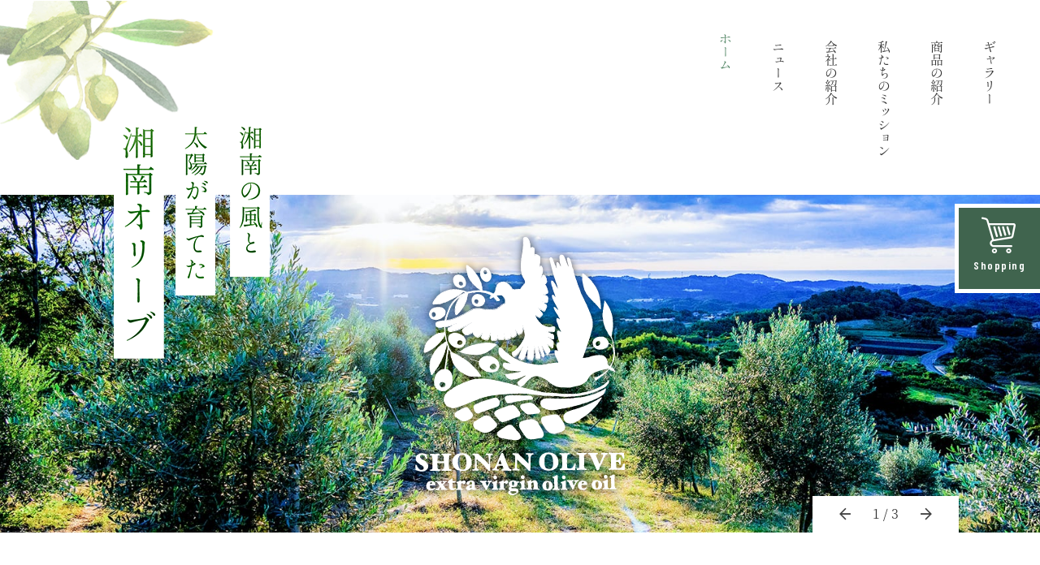

--- FILE ---
content_type: text/html; charset=UTF-8
request_url: https://www.farmvil-shonan.co.jp/
body_size: 7768
content:
<!DOCTYPE html>
<html lang="ja">
	<head prefix="og: http://ogp.me/ns# fb: http://ogp.me/ns/fb# website: http://ogp.me/ns/website#">
		<!-- Google Tag Manager -->
<script>(function(w,d,s,l,i){w[l]=w[l]||[];w[l].push({'gtm.start':
new Date().getTime(),event:'gtm.js'});var f=d.getElementsByTagName(s)[0],
j=d.createElement(s),dl=l!='dataLayer'?'&l='+l:'';j.async=true;j.src=
'https://www.googletagmanager.com/gtm.js?id='+i+dl;f.parentNode.insertBefore(j,f);
})(window,document,'script','dataLayer','GTM-NBCFMR9');</script>
<!-- End Google Tag Manager -->
		<meta charset="utf-8">
		<meta http-equiv="X-UA-Compatible" content="IE=edge">
		<title>オリーブ事業を展開するファームビレッジ湘南</title>
		<meta name="viewport" content="width=device-width, viewport-fit=cover">
		<meta name="format-detection" content="telephone=no">
		<meta name="twitter:card" content="summary_large_image">
		<meta name="description" content="ファームビレッジ湘南は中井町を中心に、平塚市や秦野市、愛川町などでオリーブを栽培し、湘南を中心とした地元の特産品として認知向上のためにエリア全体で協力し合い、オリーブ事業を展開しております。">
		<meta property="og:title" content="オリーブ事業を展開するファームビレッジ湘南">
		<meta property="og:description" content="ファームビレッジ湘南は中井町を中心に、平塚市や秦野市、愛川町などでオリーブを栽培し、湘南を中心とした地元の特産品として認知向上のためにエリア全体で協力し合い、オリーブ事業を展開しております。">
		<meta property="og:url" content="https://www.farmvil-shonan.co.jp/">
		<meta property="og:type" content="website">
		<meta property="og:image" content="https://www.farmvil-shonan.co.jp/img/ogp_farmvil.jpg">
		<meta property="og:locale" content="ja_JP">
		<meta property="fb:app_id" content="">
		<meta property="twitter:title" content="オリーブ事業を展開するファームビレッジ湘南">
		<meta property="twitter:description" content="ファームビレッジ湘南は中井町を中心に、平塚市や秦野市、愛川町などでオリーブを栽培し、湘南を中心とした地元の特産品として認知向上のためにエリア全体で協力し合い、オリーブ事業を展開しております。">
		<meta property="twitter:url" content="https://www.farmvil-shonan.co.jp/">
		<link rel="dns-prefetch" href="//ajax.googleapis.com">
		<link rel="apple-touch-icon" href="/img/apple-touch-icon.png">
		<link rel="shortcut icon" href="/img/favicon.ico">
		<link rel="stylesheet" href="/css/base.css">
		<link rel="stylesheet" href="/css/p_home.css">
		<script type="application/ld+json">
			{
				"@context": "http://schema.org",
				"@type": "BreadcrumbList",
				"itemListElement": [
					{
						"@type": "ListItem",
						"position": 1,
						"item": {
							"@id": "https://www.farmvil-shonan.co.jp/",
							"name": "HOME"
						}
					}
				]
			}
		</script>
	</head>
	<body id="p-home">
		<!-- Google Tag Manager (noscript) -->
<noscript><iframe src="https://www.googletagmanager.com/ns.html?id=GTM-NBCFMR9"
height="0" width="0" style="display:none;visibility:hidden"></iframe></noscript>
<!-- End Google Tag Manager (noscript) -->
		
<header id="header">
	<p class="logo"><a href="/"><img src="/img/fig_logo_green.svg" alt="SHONAN OLIVE extra virgin olive oil"></a></p>
	<nav>
		<ul class="js-inView" id="globalNav">
			<li><a href="/"><span>ホーム</span></a></li>
			<li><a href="/news/"><span>ニュース</span></a></li>
			<li><a href="/#company"><span>会社の紹介</span></a></li>
			<li><a href="/#mission"><span>私たちのミッション</span></a></li>
			<li><a href="/#product"><span>商品の紹介</span></a></li>
			<li><a href="/#gallery"><span>ギャラリー</span></a></li>
		</ul>
	</nav>
</header>
		<div id="contents">
			<main id="main">
				<div class="mainvisual">
					<h1 class="mainvisual_ttl"><img src="/img/home/ttl_shonanolive.png" srcset="/img/home/ttl_shonanolive.png, /img/home/ttl_shonanolive@2x.png 2x" alt="湘南の風と太陽が育てた湘南オリーブ"></h1>
					<p class="mainvisual_logo">
						<object type="image/svg+xml" data="/img/fig_logo.svg"></object>
					</p>
					<div class="mainvisual_slide js-slick_mv">
						<div>
							<picture>
								<source media="(max-width: 480px)" srcset="/img/home/bg_main_a_sp.jpg"><img src="/img/home/bg_main_a_pc.jpg" srcset="/img/home/bg_main_a_pc.jpg, /img/home/bg_main_a_pc@2x.jpg 2x" alt="">
							</picture>
						</div>
						<div>
							<picture>
								<source media="(max-width: 480px)" srcset="/img/home/bg_main_b_sp.jpg"><img src="/img/home/bg_main_b_pc.jpg" srcset="/img/home/bg_main_b_pc.jpg, /img/home/bg_main_b_pc@2x.jpg 2x" alt="">
							</picture>
						</div>
						<div>
							<picture>
								<source media="(max-width: 480px)" srcset="/img/home/bg_main_c_sp.jpg"><img src="/img/home/bg_main_c_pc.jpg" srcset="/img/home/bg_main_c_pc.jpg, /img/home/bg_main_c_pc@2x.jpg 2x" alt="">
							</picture>
						</div>
					</div>
				</div>
				<div class="award js-inView">
					<p class="award_text">国際オリーブオイルコンテスト<br class="m-forPc">「OLIVE JAPAN<sup>&reg;</sup> 2025 国際オリーブオイルコンテスト」において、<br class="m-forPc">ファームビレッジ湘南より出品しましたオリーブオイルが<br class="m-forPc">『金賞3品』『銀賞2品』を受賞しました。</p>
					<div class="award_image"><img src="/img/home/fig_olivejapan_2025.png" alt="OLIVE JAPAN(オリーブジャパン)　2025のロゴマーク"></div>
					<div class="award_logos"><img src="/img/home/fig_olivejapan_medal_2025.png" alt="金賞、銀賞のマーク"></div>
					<p class="award_text">OLIVE JAPAN<sup>&reg;</sup>様での受賞は、<br class="m-forPc">世界に通用する品質の証として、広く世界中で認知されています。</p>
					<p class="award_btn m-btn"><a href="https://olivejapan.com/" target="_blank"><span>オフィシャルサイトへ</span></a></p>
				</div>
				<section class="news" id="news">
  <div class="news_inner">
    <h2 class="m-homeTitle03">ニュース</h2>
    <ul class="news_list js-inView">

<li>
  <a href="https://www.farmvil-shonan.co.jp/news/20250916171913/" class="">
    <p class="news_date">2025年09月16日</p>
    <p class="news_cate"><span>イベント</span></p>
    <p class="news_txt">【イベント】2025年 収穫体験会は満員となりました</p>
  </a>
</li>

<li>
  <a href="https://www.farmvil-shonan.co.jp/news/20250911170100/" class="">
    <p class="news_date">2025年09月11日</p>
    <p class="news_cate"><span>イベント</span></p>
    <p class="news_txt">【イベント】2025年 収穫体験会（収穫祭申し込み）</p>
  </a>
</li>

<li>
  <a href="https://www.farmvil-shonan.co.jp/news/20250625120000/" class="">
    <p class="news_date">2025年06月25日</p>
    <p class="news_cate"><span>お知らせ</span></p>
    <p class="news_txt">OLIVE JAPAN® 2025 国際オリーブオイルコンテストにおいてオリーブオイルが『金賞3品, 銀賞2品』を受賞しました</p>
  </a>
</li>

<li>
  <a href="https://www.farmvil-shonan.co.jp/news/20241115125658/" class="">
    <p class="news_date">2024年11月15日</p>
    <p class="news_cate"><span>お知らせ</span></p>
    <p class="news_txt">もくもぐダイレクト湘南オリーブカップ開催のお知らせ</p>
  </a>
</li>

<li>
  <a href="https://www.farmvil-shonan.co.jp/news/20240612100000/" class="">
    <p class="news_date">2024年06月12日</p>
    <p class="news_cate"><span>お知らせ</span></p>
    <p class="news_txt">OLIVE JAPAN® 2024 国際オリーブオイルコンテストにおいてオリーブオイルが『金賞2品, 銀賞3品』を受賞しました</p>
  </a>
</li>

    </ul>
    <p class="m-btn news_btn"><a href="/news/"><span>ニュース一覧へ</span></a></p>
  </div>
</section>


				<section class="company" id="company">
					<div class="m-homeInner company_inner">
						<h2 class="m-homeTitle01 js-inView">会社の紹介</h2>
						<div class="m-homeBlock">
							<section class="m-homeCont">
								<h3 class="m-homeTitle02 js-inView">生命力あふれるオリーブに注目<br>2014年から栽培を開始</h3>
								<p class="m-homeText"><span>ヨーロッパでは、古くから「生命の樹」と言われるほど、生命力が強い植物として知られるオリーブ。<br>中でも、オリーブの実を原料としたオリーブオイルは、<br class="m-forPc">他のオイルと比べ抗酸化作用の高いポリフェノールを多く含むことでも知られ、<br>今では日本人の食生活に欠かせないオイルの一つとなりました。</span></p>
								<p class="m-homeText"><span>世界で栽培されている品種は、約2,000種類とも言われています。<br>その小さな果実からは想像できないほど、<br class="m-forPc">さまざまな栄養素がたっぷりと含まれている点が、最大の魅力です。</span></p>
							</section>
							<p class="m-homePicture js-inView"><img src="/img/home/pic_company_01.jpg" srcset="/img/home/pic_company_01.jpg, /img/home/pic_company_01@2x.jpg 2x" alt="生命力あふれるオリーブに注目 2014年から栽培を開始のイメージ1"></p>
						</div>
						<div class="m-homeBlock">
							<p class="m-homePicture js-inView"><img src="/img/home/pic_company_02.jpg" srcset="/img/home/pic_company_02.jpg, /img/home/pic_company_02@2x.jpg 2x" alt="生命力あふれるオリーブに注目 2014年から栽培を開始のイメージ2"></p>
							<div class="m-homeCont">
								<p class="m-homeText"><span>私たちファームビレッジ湘南では、以前からオリーブの持つチカラに注目。</span></p>
								<p class="m-homeText"><span>「湘南オリーブ振興協議会」を設置し、<br class="m-forPc">オリーブ栽培を促進していた<br class="m-forPc">神奈川県中郡二宮町からのお誘いがきっかけで、<br class="m-forPc">2014年に「ファームビレッジ湘南　中井オリーブ園」を開園。</span></p>
								<p class="m-homeText"><span>相模湾を望み、豊かな自然に囲まれた中井町の丘陵地の農園で、<br class="m-forPc">ミッション、ピクアルを中心とした<br class="m-forPc">数種類のオリーブの木の栽培をスタートさせました。</span></p>
								<p class="m-homeContPic js-inView"><img src="/img/home/pic_company_03.jpg" srcset="/img/home/pic_company_03.jpg, /img/home/pic_company_03@2x.jpg 2x" alt="生命力あふれるオリーブに注目 2014年から栽培を開始のイメージ3"></p>
							</div>
						</div>
						<div class="m-homeBlock">
							<section class="m-homeCont">
								<h3 class="m-homeTitle02 js-inView">栽培に適した立地<br>湘南をオリーブの産地に</h3>
								<p class="m-homeText"><span>湘南・西湘エリアは海からの風と日照時間に恵まれていることから、<br class="m-forPc">オリーブの木にとっても栽培に適した場所です。<br class="m-forPc">開園当初は1,500㎡の敷地面積でしたが、<br class="m-forPc">徐々に栽培面積を広げ、品種も増やし、<br class="m-forPc">深い緑の葉が生き生きと茂る、広大なオリーブ園へと成長。<br class="m-forPc">今では（2021年4月現在）「ファームビレッジ湘南　中井オリーブ園」敷地面積は<br class="m-forPc">約75,000㎡、約3,000本のオリーブの木を栽培。<br class="m-forPc">小規模な補助農園を平塚市、秦野市、愛川町に所有しています。</span></p>
							</section>
							<p class="m-homePicture js-inView"><img src="/img/home/pic_company_04.jpg" srcset="/img/home/pic_company_04.jpg, /img/home/pic_company_04@2x.jpg 2x" alt="生命力あふれるオリーブに注目 2014年から栽培を開始のイメージ3"></p>
						</div>
					</div>
				</section>
				<section class="mission js-inView">
					<div class="m-homeInner">
						<div class="m-homeBlock">
							<p class="mission_pic js-inView"><img src="/img/home/pic_mission_01.jpg" srcset="/img/home/pic_mission_01.jpg, /img/home/pic_mission_01@2x.jpg 2x" alt="私たちのミッションイメージ1"></p>
							<p class="m-homePicture js-inView"><img src="/img/home/pic_mission_02.jpg" srcset="/img/home/pic_mission_02.jpg, /img/home/pic_mission_02@2x.jpg 2x" alt="私たちのミッションイメージ2"></p>
						</div>
						<h2 class="m-homeTitle01 js-inView" id="mission">私たちのミッション</h2>
						<div class="m-homeBlock">
							<p class="m-homePicture js-inView"><img src="/img/home/pic_mission_03.jpg" srcset="/img/home/pic_mission_03.jpg, /img/home/pic_mission_03@2x.jpg 2x" alt="健やかな毎日のために、こだわりのオリーブを食卓へのイメージ1"></p>
							<section class="m-homeCont">
								<h3 class="m-homeTitle02 js-inView">健やかな毎日のために、<br>こだわりのオリーブを食卓へ</h3>
								<p class="m-homeText"><span>心をこめて栽培している、オリーブの木。<br>収穫は、大切なオリーブの実を傷つけないよう、一つひとつ、ていねいに手摘みで行っています。<br>2017年には、オリーブの搾油機をイタリアから購入。<br class="m-forPc">美味しさが詰まった、フレッシュなオリーブオイルづくりに取り組んでいます。</span></p>
								<p class="m-homeText"><span>オレイン酸やポリフェノール、ビタミンA、Eを多く含み、<br class="m-forPc">健やかな肌を保つことはもちろん、動脈硬化予防にも良いと言われているオリーブオイル。<br>みなさまの健やかな毎日のために。<br class="m-forPc">オリーブオイルをはじめとした、オリーブ加工食品の販売を目指し、日々研究を進めています。</span></p>
								<p class="m-homeText"><span>また、近い将来、農園でとれた新鮮なオリーブをふんだんに使った、<br class="m-forPc">地中海料理のレストランも構想にあります。</span></p>
							</section>
						</div>
						<div class="m-homeBlock">
							<p class="m-homePicture js-inView"><img src="/img/home/pic_mission_04.jpg" srcset="/img/home/pic_mission_04.jpg, /img/home/pic_mission_04@2x.jpg 2x" alt="「湘南オリーブ」を新たな特産品にのイメージ1"></p>
							<section class="m-homeCont">
								<h3 class="m-homeTitle02 js-inView">「湘南オリーブ」を<br>新たな特産品に</h3>
								<p class="m-homeText"><span>美しい海と緑の丘陵地、豊かな自然を誇る湘南地区は食材の宝庫です。<br>その食材の持ち味が生かし、新たな味の広がりとなるように、<br>オリーブオイルとフードペアリングを提案していきます。<br>そして、地元の特産品として認知していただけるよう、<br>エリア全体で協力し合い、オリーブ事業を進めていきたいと考えます。</span></p>
							</section>
						</div>
					</div>
				</section>
				<section class="instagram js-inView">
					<div class="instagram_heading"><a href="https://www.instagram.com/farmvillage_shonan/" target="_blank">
							<p class="instagram_pic">
								<svg xmlns="http://www.w3.org/2000/svg" viewBox="0 0 800 800">
									<style type="text/css">.instagram_ico{fill:#B0C7B9;}</style>
									<path class="instagram_ico" d="M797.4 565.5c-3.1 64.1-17.7 120.8-64.6 167.7-46.9 46.9-103.6 61.5-167.7 64.6-55.2 3.1-109.9 2.6-165.1 2.6s-109.9.5-165.1-2.6c-64.1-3.1-120.8-17.7-167.7-64.6C20.3 686.3 5.8 629.5 2.6 565.5-.5 510.3 0 455.6 0 400.4c0-55.2-.5-109.9 2.6-165.1 3.1-64.1 17.7-120.8 64.6-167.7S170.9 6.1 234.9 3C290.1-.1 344.8.4 400 .4S509.9-.1 565.1 3c64.1 3.1 120.8 17.7 167.7 64.6 46.9 46.9 61.5 103.6 64.6 167.7 3.1 55.2 2.6 109.9 2.6 165.1s.5 109.9-2.6 165.1zM164.1 88.4c-18.2 7.3-31.8 16.1-45.8 30.2s-23 27.6-30.3 45.9c-20.8 52.6-16.1 177.6-16.1 235.9S67.2 583.7 88 636.3c7.3 18.2 16.1 31.8 30.2 45.8s27.6 22.9 45.8 30.2c52.6 20.8 177.6 16.1 235.9 16.1s183.3 4.7 235.9-16.1c18.2-7.3 31.8-16.1 45.8-30.2s22.9-27.6 30.2-45.8c20.8-52.6 16.1-177.6 16.1-235.9s4.7-183.3-16.1-235.9c-7.3-18.2-16.1-31.8-30.2-45.8S654 95.8 635.8 88.5C583.3 67.6 458.3 72.3 400 72.3s-183.3-4.7-235.9 16.1zM400 605.6c-113.5 0-205.2-91.7-205.2-205.2S286.5 195.2 400 195.2c113.5 0 205.2 91.7 205.2 205.2S513.5 605.6 400 605.6zm0-338.5c-73.4 0-133.3 59.9-133.3 133.3S326.6 533.7 400 533.7s133.3-59.9 133.3-133.3S473.4 267.1 400 267.1zm213.5-32.3c-26.6 0-47.9-21.4-47.9-47.9 0-26.6 21.4-47.9 47.9-47.9 26.6 0 47.9 21.4 47.9 47.9s-21.3 47.9-47.9 47.9z"></path>
								</svg>
							</p>
							<h2 class="instagram_ttl">Instagram</h2></a>
						<p class="instagram_txt">オリーブのコト、レシピのコト、イベントのコト...色々お知らせします</p>
					</div>
					<div class="instagram_imagelist"><a href="https://www.instagram.com/farmvillage_shonan/" target="_blank">
							<ul class="instagram_list">
								<li class="instagram_item"><img src="/img/home/pic_instagram_1.jpg" srcset="/img/home/pic_instagram_1.jpg, /img/home/pic_instagram_1@2x.jpg 2x" alt=""></li>
								<li class="instagram_item"><img src="/img/home/pic_instagram_2.jpg" srcset="/img/home/pic_instagram_2.jpg, /img/home/pic_instagram_2@2x.jpg 2x" alt=""></li>
								<li class="instagram_item"><img src="/img/home/pic_instagram_3.jpg" srcset="/img/home/pic_instagram_3.jpg, /img/home/pic_instagram_3@2x.jpg 2x" alt=""></li>
								<li class="instagram_item"><img src="/img/home/pic_instagram_4.jpg" srcset="/img/home/pic_instagram_4.jpg, /img/home/pic_instagram_4@2x.jpg 2x" alt=""></li>
								<li class="instagram_item"><img src="/img/home/pic_instagram_5.jpg" srcset="/img/home/pic_instagram_5.jpg, /img/home/pic_instagram_5@2x.jpg 2x" alt=""></li>
								<li class="instagram_item"><img src="/img/home/pic_instagram_6.jpg" srcset="/img/home/pic_instagram_6.jpg, /img/home/pic_instagram_6@2x.jpg 2x" alt=""></li>
							</ul></a></div>
				</section>
				<section class="product" id="product">
					<div class="product_inner">
						<div class="m-homeInner">
							<h2 class="m-homeTitle03">商品の紹介</h2>
							<div class="product_list js-inView">
								<article class="product_article">
									<h3 class="product_heading">オリーブオイル</h3>
									<figure class="l-product_item">
										<div class="l-figureimage product_pic"><img src="/img/home/pic_product_01.jpg" srcset="/img/home/pic_product_01.jpg, /img/home/pic_product_01@2x.jpg 2x" alt="オリーブオイルの画像"></div>
									</figure>
									<p class="product_text">太平洋を望む丘陵地に広がるオリーブ園の木々は、たくさんの太陽の光と海風を受けて、秋にはふっくらと輝く果実を実らせます。その一つ一つを丁寧に手摘み収穫、厳選した果実のみ24時間以内に搾油をすることで新鮮な、香りのよいエクストラバージンオリーブオイル、湘南オリーブオイルができあがります。</p>
									<p class="m-btn product_btn"><a href="https://shonan-olive.myshopify.com/collections/frontpage" target="_blank"><span style="font-family: 'Barlow Condensed', sans-serif; letter-spacing: 2px;">Shopping ヘ</span></a></p>
								</article>
								<article class="product_article">
									<h3 class="product_heading">全身保湿ジェル</h3>
									<figure class="l-product_item">
										<div class="l-figureimage product_pic"><img src="/img/home/pic_product_02.jpg" srcset="/img/home/pic_product_02.jpg, /img/home/pic_product_02@2x.jpg 2x" alt="全身保湿ジェルの画像"></div>
									</figure>
									<p class="product_text">湘南の風と太陽が育てた湘南オリーブ、その葉より抽出した保湿成分にハーブの香りをブレンドした全身保湿ジェルです。ショッピングサイトよりご購入いただけます。</p>
									<p class="m-btn product_btn"><a href="https://shonan-olive.myshopify.com/collections/moist-gel-%E5%85%A8%E8%BA%AB%E4%BF%9D%E6%B9%BF%E3%82%B8%E3%82%A7%E3%83%AB" target="_blank"><span style="font-family: 'Barlow Condensed', sans-serif; letter-spacing: 2px;">Shopping ヘ</span></a></p>
								</article>
							</div>
						</div>
					</div>
				</section>
				<section class="gallery" id="gallery">
					<div class="gallery_inner">
						<h2 class="m-homeTitle03">ギャラリー</h2>
						<div class="gallery_list js-inView">
							<div><img src="/img/home/pic_gallery_01.jpg" srcset="/img/home/pic_gallery_01.jpg, /img/home/pic_gallery_01@2x.jpg 2x" alt="ギャラリーのイメージ1"></div>
							<div><img src="/img/home/pic_gallery_02.jpg" srcset="/img/home/pic_gallery_02.jpg, /img/home/pic_gallery_02@2x.jpg 2x" alt="ギャラリーのイメージ2"></div>
							<div><img src="/img/home/pic_gallery_03.jpg" srcset="/img/home/pic_gallery_03.jpg, /img/home/pic_gallery_03@2x.jpg 2x" alt="ギャラリーのイメージ3"></div>
							<div><img src="/img/home/pic_gallery_04.jpg" srcset="/img/home/pic_gallery_04.jpg, /img/home/pic_gallery_04@2x.jpg 2x" alt="ギャラリーのイメージ4"></div>
							<div><img src="/img/home/pic_gallery_05.jpg" srcset="/img/home/pic_gallery_05.jpg, /img/home/pic_gallery_05@2x.jpg 2x" alt="ギャラリーのイメージ5"></div>
							<div><img src="/img/home/pic_gallery_06.jpg" srcset="/img/home/pic_gallery_06.jpg, /img/home/pic_gallery_06@2x.jpg 2x" alt="ギャラリーのイメージ6"></div>
							<div><img src="/img/home/pic_gallery_07.jpg" srcset="/img/home/pic_gallery_07.jpg, /img/home/pic_gallery_07@2x.jpg 2x" alt="ギャラリーのイメージ7"></div>
							<div><img src="/img/home/pic_gallery_08.jpg" srcset="/img/home/pic_gallery_08.jpg, /img/home/pic_gallery_08@2x.jpg 2x" alt="ギャラリーのイメージ8"></div>
							<div><img src="/img/home/pic_gallery_09.jpg" srcset="/img/home/pic_gallery_09.jpg, /img/home/pic_gallery_09@2x.jpg 2x" alt="ギャラリーのイメージ9"></div>
							<div><img src="/img/home/pic_gallery_10.jpg" srcset="/img/home/pic_gallery_10.jpg, /img/home/pic_gallery_10@2x.jpg 2x" alt="ギャラリーのイメージ10"></div>
							<div><img src="/img/home/pic_gallery_11.jpg" srcset="/img/home/pic_gallery_11.jpg, /img/home/pic_gallery_11@2x.jpg 2x" alt="ギャラリーのイメージ11"></div>
							<div><img src="/img/home/pic_gallery_12.jpg" srcset="/img/home/pic_gallery_12.jpg, /img/home/pic_gallery_12@2x.jpg 2x" alt="ギャラリーのイメージ12"></div>
							<div><img src="/img/home/pic_gallery_13.jpg" srcset="/img/home/pic_gallery_13.jpg, /img/home/pic_gallery_13@2x.jpg 2x" alt="ギャラリーのイメージ13"></div>
							<div><img src="/img/home/pic_gallery_14.jpg" srcset="/img/home/pic_gallery_14.jpg, /img/home/pic_gallery_14@2x.jpg 2x" alt="ギャラリーのイメージ14"></div>
							<div><img src="/img/home/pic_gallery_15.jpg" srcset="/img/home/pic_gallery_15.jpg, /img/home/pic_gallery_15@2x.jpg 2x" alt="ギャラリーのイメージ15"></div>
						</div>
					</div>
				</section>
				<div class="bnr">
					<p class="bnr_body"><a href="http://www.indoyoko.com/test-new/tea/" target="_blank" rel="noopener noreferrer"><img src="/img/home/bnr_southindia.png" srcset="/img/home/bnr_southindia.png, /img/home/bnr_southindia@2x.png 2x" alt="SOUTH INDIA TEA HOUSE"></a></p>
					<p class="bnr_text">SOUTH INDIA TEA HOUSE<br>～南印度洋行～ ニルギリ紅茶専門店</p>
				</div>
			</main>
		</div>
		
<footer id="footer">
	<div class="footer_inner">
		<div class="footer_cont">
			<ul class="footer_sns">
				<li><a href="https://www.instagram.com/farmvillage_shonan/" target="_blank">
						<svg xmlns="http://www.w3.org/2000/svg" viewBox="0 0 800 800">
							<style type="text/css">.instagram_ico{fill:#B0C7B9;}</style>
							<path class="instagram_ico" d="M797.4 565.5c-3.1 64.1-17.7 120.8-64.6 167.7-46.9 46.9-103.6 61.5-167.7 64.6-55.2 3.1-109.9 2.6-165.1 2.6s-109.9.5-165.1-2.6c-64.1-3.1-120.8-17.7-167.7-64.6C20.3 686.3 5.8 629.5 2.6 565.5-.5 510.3 0 455.6 0 400.4c0-55.2-.5-109.9 2.6-165.1 3.1-64.1 17.7-120.8 64.6-167.7S170.9 6.1 234.9 3C290.1-.1 344.8.4 400 .4S509.9-.1 565.1 3c64.1 3.1 120.8 17.7 167.7 64.6 46.9 46.9 61.5 103.6 64.6 167.7 3.1 55.2 2.6 109.9 2.6 165.1s.5 109.9-2.6 165.1zM164.1 88.4c-18.2 7.3-31.8 16.1-45.8 30.2s-23 27.6-30.3 45.9c-20.8 52.6-16.1 177.6-16.1 235.9S67.2 583.7 88 636.3c7.3 18.2 16.1 31.8 30.2 45.8s27.6 22.9 45.8 30.2c52.6 20.8 177.6 16.1 235.9 16.1s183.3 4.7 235.9-16.1c18.2-7.3 31.8-16.1 45.8-30.2s22.9-27.6 30.2-45.8c20.8-52.6 16.1-177.6 16.1-235.9s4.7-183.3-16.1-235.9c-7.3-18.2-16.1-31.8-30.2-45.8S654 95.8 635.8 88.5C583.3 67.6 458.3 72.3 400 72.3s-183.3-4.7-235.9 16.1zM400 605.6c-113.5 0-205.2-91.7-205.2-205.2S286.5 195.2 400 195.2c113.5 0 205.2 91.7 205.2 205.2S513.5 605.6 400 605.6zm0-338.5c-73.4 0-133.3 59.9-133.3 133.3S326.6 533.7 400 533.7s133.3-59.9 133.3-133.3S473.4 267.1 400 267.1zm213.5-32.3c-26.6 0-47.9-21.4-47.9-47.9 0-26.6 21.4-47.9 47.9-47.9 26.6 0 47.9 21.4 47.9 47.9s-21.3 47.9-47.9 47.9z"></path>
						</svg></a></li>
				<li><a href="https://www.facebook.com/ファームビレッジ湘南-101739901395008/" target="_blank"><svg xmlns="http://www.w3.org/2000/svg" viewBox="0 0 800 800"><path d="M598.3 144.7h-72.1c-56.5 0-67 27.1-67 66.1v86.8h134.5l-17.9 135.9H459.2V782H318.7V433.5h-117V297.6h117.1V197.5C318.7 81.4 389.9 18 493.7 18c49.6 0 92.3 3.7 104.7 5.5v121.2h-.1z" fill="#b0c7b9"/></svg></a></li>
			</ul>
			<p class="footer_ttl">株式会社 ファームビレッジ湘南</p>
			<p class="footer_address">神奈川県平塚市万田2-11-21</p>
			<p class="footer_name">代表取締役：眞壁弘一</p>
			<p class="footer_txt">一般社団法人 日本オリーブオイルソムリエ協会<br>認定オリーブオイルソムリエ　市川和代</p>
			<p class="footer_mail">お問い合わせ<br>&#105;c&#104;i&#107;&#97;&#119;&#97;&#45;&#107;&#64;fa&#114;&#109;&#118;il&#45;&#115;h&#111;n&#97;n.&#99;o.&#106;&#112;</p>
		</div>
		<p class="footer_copy"><span>(c) Farm-village SHONAN</span></p>
		<p class="footer_return"><a href="#top">もどる</a></p>
	</div>
</footer>
<div class="l-ecshopping_outer"><a href="https://shonan-olive.myshopify.com/" target="_blank">
		<div class="l-ecshopping">Shopping</div></a></div>
		
<script src="//ajax.googleapis.com/ajax/libs/jquery/3.3.1/jquery.min.js"></script>
<script>
	if (typeof jQuery == 'undefined') {
		document.write(unescape('%3Cscript src="/js/jquery-3.3.1.min.js"%3E%3C/script%3E'));
	}
</script>
<script src="/js/plugin.js"></script>
<script src="/js/common.js"></script>
		<script>
			$(window).on('load', function() {
			// メインビジュアルスライド
			let $slick = $('.js-slick_mv');
			$slick.on('init', function(event, slick) {
				$(this).append('<div class="slick-counter"><span class="current"></span> / <span class="total"></span></div>');
				$('.current').text(slick.currentSlide + 1);
				$('.total').text(slick.slideCount);
				let $firstslide = $slick.find('.slick-slide:nth-child(1)');
				$firstslide.removeClass('slick-active').addClass('slick-first');
			})
			.slick({
				arrows: true,
				fade: true,
				autoplay: true,
				autoplaySpeed: 8000
			})
			.on('beforeChange', function(event, slick, currentSlide, nextSlide) {
				$('.current').text(nextSlide + 1);
				let $parents = $(this).parents();
				$parents.find('.slick-slide').removeClass('slick-first');
			});
			
			// 初回表示の際にスライドをスタートさせるための設定
			let $firstslide = $slick.find('.slick-slide:nth-child(1)');
			window.setTimeout(function(){
				$firstslide.removeClass('slick-first').addClass('slick-active');
			}, 1);
			});
		</script>
	</body>
</html>

--- FILE ---
content_type: text/css
request_url: https://www.farmvil-shonan.co.jp/css/base.css
body_size: 4966
content:
@charset "UTF-8";@import url(https://fonts.googleapis.com/css2?family=Barlow+Condensed:wght@600&display=swap);*,:after,:before{-webkit-box-sizing:border-box;box-sizing:border-box}html{height:100%;overflow:auto;overflow-y:scroll;font-size:62.5%}body{word-wrap:break-word;-webkit-text-size-adjust:100%;position:relative;height:100%;background-color:#fff;color:#333;font-size:1.4rem;line-height:1.6;font-family:ShipporiMincho,sans-serif}article,aside,details,figcaption,figure,footer,header,hgroup,main,menu,nav,section{display:block}blockquote,body,code,dd,div,dl,dt,fieldset,figure,form,h1,h2,h3,h4,h5,h6,input,legend,li,ol,p,pre,td,textarea,th,ul{margin:0;padding:0}h1,h2,h3,h4,h5,h6{font-weight:400;font-size:100%}em{font-style:normal}li{list-style:none}iframe,table{border:none;border-collapse:collapse;border-spacing:0;font-size:100%}img{max-width:100%;height:auto;border:0;vertical-align:top}svg{max-width:100%}a{-webkit-tap-highlight-color:transparent;outline:0;color:#333;text-decoration:none}a:visited{color:#333}a:hover{color:#333;text-decoration:none}a:active{color:#333}a.js-telLink{color:#333;text-decoration:none;pointer-events:none}a[href^="tel:"]{text-decoration:none;cursor:default}button,input,select,textarea{font-size:inherit;font-family:inherit}input[type=email],input[type=number],input[type=password],input[type=search],input[type=tel],input[type=text],input[type=url],textarea{padding:10px 20px;border:1px solid #ccc;background-color:#f3f1f1}input[type=email]:focus,input[type=number]:focus,input[type=password]:focus,input[type=search]:focus,input[type=tel]:focus,input[type=text]:focus,input[type=url]:focus,textarea:focus{background-color:#fee}input[type=checkbox],input[type=radio]{margin-right:5px}select{padding:8px 5px;border:1px solid #ccc}label{cursor:pointer}::-moz-selection{background-color:#ff6f6f;color:#fff}::selection{background-color:#ff6f6f;color:#fff}::-moz-selection{background-color:#ff6f6f;color:#fff}html{font-family:pc}@font-face{src:url(/font/fontello.woff2) format("woff2"),url(/font/fontello.woff) format("woff");font-family:icons;font-display:block}@font-face{font-style:normal;font-weight:400;src:url(/font/ShipporiMincho-Regular.woff2) format("woff2"),url(/font/ShipporiMincho-Regular.woff) format("woff");font-family:ShipporiMincho;font-display:swap}#header{z-index:1;position:absolute;top:0;left:0;width:100%;height:240px}#header .logo{-webkit-transform:translateX(-50%);position:absolute;top:60px;left:50%;width:100px;height:120px;transform:translateX(-50%)}#header .logo a{display:block}#header .logo a img,#header .logo a object{pointer-events:none}#header #globalNav{-webkit-writing-mode:vertical-lr;-ms-writing-mode:tb-lr;position:absolute;top:0;right:0;padding:40px 50px;writing-mode:vertical-lr}#header #globalNav>li{-webkit-transform:translateY(-20px);transform:translateY(-20px);font-size:1.6rem;opacity:0}#header #globalNav>li+li{margin-left:40px}#header #globalNav>li a{-webkit-transition:all .3s;transition:all .3s}#header #globalNav>li a.is-current,#header #globalNav>li a.is-hover,#header #globalNav>li a:hover{color:#588a6a}#header #globalNav>li a:not(.is-current){padding-top:10px}#header #globalNav>li a.is-hover,#header #globalNav>li a:hover{padding-top:0;padding-bottom:10px}#header #globalNav>li:nth-of-type(0){-webkit-transition:all .5s 0s;transition:all .5s 0s}#header #globalNav>li:nth-of-type(1){-webkit-transition:all .5s .2s;transition:all .5s .2s}#header #globalNav>li:nth-of-type(2){-webkit-transition:all .5s .4s;transition:all .5s .4s}#header #globalNav>li:nth-of-type(3){-webkit-transition:all .5s .6s;transition:all .5s .6s}#header #globalNav>li:nth-of-type(4){-webkit-transition:all .5s .8s;transition:all .5s .8s}#header #globalNav>li:nth-of-type(5){-webkit-transition:all .5s 1s;transition:all .5s 1s}#header #globalNav>li:nth-of-type(6){-webkit-transition:all .5s 1.2s;transition:all .5s 1.2s}#header #globalNav>li:nth-of-type(7){-webkit-transition:all .5s 1.4s;transition:all .5s 1.4s}#header #globalNav.is-inview>li{-webkit-transform:translateY(0);transform:translateY(0);opacity:1}_::-webkit-full-page-media,_:future,:root #header #globalNav a span{font-family:serif}#slideMenu{-ms-flex-line-pack:center;-webkit-box-align:center;-ms-flex-align:center;display:-webkit-box;display:-ms-flexbox;display:flex;z-index:1;align-content:center;align-items:center;background-color:#e7efe7}#slideMenu #globalNav{-ms-flex-wrap:wrap;-ms-flex-line-pack:center;display:-webkit-box;display:-ms-flexbox;display:flex;flex-wrap:wrap;align-content:center;max-width:260px;height:100%;margin-right:auto;margin-left:auto}#slideMenu #globalNav>li{-ms-flex-preferred-size:100%;flex-basis:100%;margin-top:30px;font-size:1.8rem}#contents{z-index:0;position:relative;padding:240px 0 0;overflow:hidden}#contents::after{-webkit-transform:translateX(-50%);z-index:-1;position:absolute;top:0;left:50%;width:345px;height:197px;margin-left:-550px;transform:translateX(-50%);background-image:url(/img/home/fig_olive.png);background-size:100%;background-repeat:no-repeat;content:''}#footer{position:relative;margin-top:200px;padding-bottom:290px}#footer::before{position:absolute;bottom:0;left:0;width:100%;height:270px;background-image:url(/img/bg_footer_pc.png);background-position:center 0;background-size:cover;background-repeat:no-repeat;content:''}#footer .footer_inner{-ms-flex-wrap:wrap;display:-webkit-box;display:-ms-flexbox;display:flex;position:relative;flex-wrap:wrap;max-width:1000px;margin-right:auto;margin-left:auto}#footer .footer_sns{display:-webkit-box;display:-ms-flexbox;display:flex}#footer .footer_sns>li{-ms-flex-preferred-size:30px;flex-basis:30px}#footer .footer_sns>li a{-webkit-transition:all .3s;transition:all .3s}#footer .footer_sns>li a.is-hover,#footer .footer_sns>li a:hover{opacity:.7}#footer .footer_sns>li+li{margin-left:20px}#footer .footer_cont{-ms-flex-preferred-size:50%;flex-basis:50%}#footer .footer_ttl{margin-top:10px;font-size:1.8rem}#footer .footer_address,#footer .footer_name,#footer .footer_txt{margin-top:10px}#footer .footer_mail{margin-top:20px}#footer .footer_copy{-ms-flex-preferred-size:50%;-webkit-box-align:baseline;-ms-flex-align:baseline;-webkit-box-pack:end;-ms-flex-pack:end;display:-webkit-box;display:-ms-flexbox;display:flex;flex-basis:50%;align-items:baseline;justify-content:flex-end}#footer .footer_copy span{display:inline-block;padding-top:160px;background-image:url(/img/fig_olivetree.jpg);background-position:center 0;background-size:95px 153px;background-repeat:no-repeat;font-size:1.3rem}#footer .footer_return{-ms-flex-preferred-size:100%;flex-basis:100%;margin-top:20px;font-size:1.6rem;text-align:center}#footer .footer_return::after,#footer .footer_return::before{display:block;position:absolute;top:0;left:50%;width:1px;height:calc(100% - 45px);content:''}#footer .footer_return::before{background-color:#c6c6c6}#footer .footer_return::after{-webkit-animation:btnScrollTopAnimL 2.4s cubic-bezier(.2,1,.2,1) infinite;background-color:#000;animation:btnScrollTopAnimL 2.4s cubic-bezier(.2,1,.2,1) infinite}@-webkit-keyframes btnScrollTopAnimL{0%{-webkit-transform-origin:left top;-webkit-transform:scaleX(1);transform:scaleX(1);transform-origin:left top}50%{-webkit-transform-origin:left top;-webkit-transform:scaleX(0);transform:scaleX(0);transform-origin:left top}51%{-webkit-transform-origin:right top;-webkit-transform:scaleX(0);transform:scaleX(0);transform-origin:right top}to{-webkit-transform-origin:right top;-webkit-transform:scaleX(1);transform:scaleX(1);transform-origin:right top}}@keyframes btnScrollTopAnimL{0%{-webkit-transform-origin:left top;-webkit-transform:scaleY(1);transform:scaleY(1);transform-origin:left top}50%{-webkit-transform-origin:left top;-webkit-transform:scaleY(0);transform:scaleY(0);transform-origin:left top}51%{-webkit-transform-origin:left bottom;-webkit-transform:scaleY(0);transform:scaleY(0);transform-origin:left bottom}to{-webkit-transform-origin:left bottom;-webkit-transform:scaleY(1);transform:scaleY(1);transform-origin:left bottom}}.l-ecshopping_outer{position:fixed;right:0;bottom:50%;padding:5px;padding-right:0;background-color:#fff}.l-ecshopping{position:relative;width:100px;height:100px;background-color:#40644e;color:#fff;font-family:'Barlow Condensed',sans-serif;letter-spacing:1.5px;text-align:center}.l-ecshopping:hover{background-color:#213428}.l-ecshopping::before{display:block;position:relative;top:4px;content:'';color:#fff;font-size:50px;line-height:1.2;font-family:icons;text-align:center}.m-breadcrumbs{background-color:rgba(255,255,255,.6)}.m-breadcrumbs_list{-webkit-box-align:center;-ms-flex-align:center;display:-webkit-box;display:-ms-flexbox;display:flex;align-items:center;max-width:1000px;height:40px;min-height:40px;margin:0 auto}.m-breadcrumbs_list>li{font-size:1.6rem;line-height:1.4}.m-breadcrumbs_list>li a{text-decoration:underline}.m-breadcrumbs_list>li a:hover,.m-breadcrumbs_list>li ais-hover{text-decoration:none}.m-breadcrumbs_list>li:not(:last-of-type){position:relative;padding-right:2rem}.m-breadcrumbs_list>li:not(:last-of-type):before{-webkit-transform:rotate(45deg);display:block;position:absolute;top:5px;right:.8rem;width:.6rem;height:.6rem;transform:rotate(45deg);border-top:solid 1px #000;border-right:solid 1px #000;background-color:transparent;content:""}.m-btn{text-align:center}.m-btn a,.m-btn button{display:inline-block;z-index:0;position:relative;width:100%;max-width:240px;padding:10px 20px;border:none;border-radius:30px;color:#fff;font-size:1.6rem;cursor:pointer}.m-btn a::after,.m-btn a::before,.m-btn button::after,.m-btn button::before{-webkit-transition:all .2s;z-index:-1;position:absolute;border-radius:inherit;background:#88a994;content:'';transition:all .2s}.m-btn a::before,.m-btn button::before{-webkit-transform:scale3d(0,1,1);top:-4px;right:-4px;bottom:-4px;left:-4px;height:calc(100% + 8px);transform:scale3d(0,1,1);opacity:.2}.m-btn a::after,.m-btn button::after{-webkit-transform:scale3d(1.1,1,1);top:0;left:0;width:100%;height:100%;transform:scale3d(1.1,1,1)}.m-btn a.is-hover,.m-btn a:hover,.m-btn button.is-hover,.m-btn button:hover{color:#88a994}.m-btn a.is-hover::before,.m-btn a:hover::before,.m-btn button.is-hover::before,.m-btn button:hover::before{-webkit-transform:scale3d(1,1,1);transform:scale3d(1,1,1);opacity:1}.m-btn a.is-hover::after,.m-btn a:hover::after,.m-btn button.is-hover::after,.m-btn button:hover::after{-webkit-transform:scale3d(1,1,1);transform:scale3d(1,1,1);background-color:#fff}.m-category{margin-top:50px}.m-category_ttl{font-size:2.4rem}.m-category_list{-ms-flex-wrap:wrap;display:-webkit-box;display:-ms-flexbox;display:flex;flex-wrap:wrap;margin-top:20px;border-top:1px solid #bebebe;border-left:1px solid #bebebe}.m-category_list li{-ms-flex-preferred-size:25%;display:-webkit-box;display:-ms-flexbox;display:flex;flex-basis:25%;border-right:1px solid #bebebe;border-bottom:1px solid #bebebe}.m-category_list li a{-ms-flex-preferred-size:100%;-webkit-transition:all .3s;display:-webkit-box;display:-ms-flexbox;display:flex;flex-basis:100%;min-height:90px;padding:20px;transition:all .3s}.m-category_list li a span{font-size:1.7rem}.m-category_list li a span::before{display:inline-block;margin-right:3px;content:'●';color:#88a994;font-size:1.2rem}.m-category_list li a.is-hover,.m-category_list li a:hover{background-color:#ececec}.m-forMiniPC{display:none}.m-forTablet{display:none}.m-forSp{display:none}#slideMenu{-webkit-transform:translateY(-100%);display:none;position:fixed;top:0;left:0;width:100%;transform:translateY(-100%)}.m-pager{margin-top:50px;padding-bottom:20px;border-bottom:1px solid #bebebe}.m-pager_list{-webkit-box-pack:justify;-ms-flex-pack:justify;display:-webkit-box;display:-ms-flexbox;display:flex;justify-content:space-between}.m-pager_list li span{font-size:1.5rem}.m-pager_list li.is-prev span{position:relative;padding-left:1.5rem}.m-pager_list li.is-prev span:before{-webkit-transform:translateY(-50%);speak:none;-webkit-font-smoothing:antialiased;-moz-osx-font-smoothing:grayscale;position:absolute;top:50%;left:0;transform:translateY(-50%);content:"\f104";color:#000;font-style:normal;font-variant:normal;font-weight:400;font-size:2rem;line-height:1;font-family:icons;text-decoration:none;text-transform:none}.m-pager_list li.is-next span{position:relative;padding-right:1.5rem}.m-pager_list li.is-next span:before{-webkit-transform:translateY(-50%);speak:none;-webkit-font-smoothing:antialiased;-moz-osx-font-smoothing:grayscale;position:absolute;top:50%;right:0;transform:translateY(-50%);content:"\f105";color:#000;font-style:normal;font-variant:normal;font-weight:400;font-size:2rem;line-height:1;font-family:icons;text-decoration:none;text-transform:none}.m-pager_list li.is-disable{visibility:hidden}.m-pagination{margin-top:50px;padding-bottom:20px;border-bottom:1px solid #bebebe}.m-pagination_list{-webkit-box-pack:center;-ms-flex-pack:center;display:-webkit-box;display:-ms-flexbox;display:flex;justify-content:center}.m-pagination_list li{display:-webkit-box;display:-ms-flexbox;display:flex}.m-pagination_list li a,.m-pagination_list li.is-current span{-webkit-box-align:center;-ms-flex-align:center;-webkit-box-pack:center;-ms-flex-pack:center;-webkit-transition:all .3s;display:-webkit-box;display:-ms-flexbox;display:flex;align-items:center;justify-content:center;margin-left:-1px;padding:.6rem 17px;text-align:center;transition:all .3s}.m-pagination_list li a.is-hover,.m-pagination_list li.is-current span{background-color:#dadada;color:grey}.m-pagination_list li.is-disable,.m-pagination_list li.is-pageCount{display:none}.m-pagination_list li.is-first a::after,.m-pagination_list li.is-first a::before,.m-pagination_list li.is-last a::after,.m-pagination_list li.is-last a::before,.m-pagination_list li.is-next a::after,.m-pagination_list li.is-next a::before,.m-pagination_list li.is-prev a::after,.m-pagination_list li.is-prev a::before{font-style:normal;font-variant:normal;font-weight:400;font-size:2rem;line-height:1;font-family:icons;text-decoration:none;text-transform:none}.m-pagination_list li.is-first a::before,.m-pagination_list li.is-prev a::before{margin-right:.4em}.m-pagination_list li.is-last a::after,.m-pagination_list li.is-next a::after{margin-left:.4em}.m-pagination_list li.is-first a::before{content:"\f100"}.m-pagination_list li.is-prev a::before{content:"\f104"}.m-pagination_list li.is-next a::after{content:"\f105"}.m-pagination_list li.is-last a::after{content:"\f101"}.m-pagination_list li.is-current span,.m-pagination_list li.is-pageCount span,.m-pagination_list li:not([class^=is-]) a{font-size:1.6rem}.slick-loading .slick-list{background:#fff url(../img/ajax-loader.gif) center center no-repeat}@font-face{font-style:normal;font-weight:400;src:url(../font/slick.eot);src:url(../font/slick.eot?#iefix) format("embedded-opentype"),url(../font/slick.woff) format("woff"),url(../font/slick.ttf) format("truetype"),url(../font/slick.svg#slick) format("svg");font-family:slick}.slick-next,.slick-prev{-webkit-transform:translate(0,-50%);display:block;position:absolute;top:50%;width:20px;height:20px;padding:0;transform:translate(0,-50%);border:none;outline:0;background:0 0;color:transparent;font-size:0;line-height:0;cursor:pointer}.slick-next:focus,.slick-next:hover,.slick-prev:focus,.slick-prev:hover{outline:0;background:0 0;color:transparent}.slick-next:focus:before,.slick-next:hover:before,.slick-prev:focus:before,.slick-prev:hover:before{opacity:1}.slick-next.slick-disabled:before,.slick-prev.slick-disabled:before{opacity:.25}.slick-next:before,.slick-prev:before{-webkit-font-smoothing:antialiased;-moz-osx-font-smoothing:grayscale;color:#fff;font-size:20px;line-height:1;font-family:slick;opacity:.75}.slick-prev{left:-25px}[dir=rtl] .slick-prev{right:-25px;left:auto}.slick-prev:before{content:"←"}[dir=rtl] .slick-prev:before{content:"→"}.slick-next{right:-25px}[dir=rtl] .slick-next{right:auto;left:-25px}.slick-next:before{content:"→"}[dir=rtl] .slick-next:before{content:"←"}.slick-dotted.slick-slider{margin-bottom:30px}.slick-dots{display:block;position:absolute;bottom:-25px;width:100%;margin:0;padding:0;list-style:none;text-align:center}.slick-dots li{display:inline-block;position:relative;width:20px;height:20px;margin:0 5px;padding:0;cursor:pointer}.slick-dots li button{display:block;width:20px;height:20px;padding:5px;border:0;outline:0;background:0 0;color:transparent;font-size:0;line-height:0;cursor:pointer}.slick-dots li button:focus,.slick-dots li button:hover{outline:0}.slick-dots li button:focus:before,.slick-dots li button:hover:before{opacity:1}.slick-dots li button:before{-webkit-font-smoothing:antialiased;-moz-osx-font-smoothing:grayscale;position:absolute;top:0;left:0;width:20px;height:20px;content:"•";color:#000;font-size:6px;line-height:20px;font-family:slick;text-align:center;opacity:.25}.slick-dots li.slick-active button:before{color:#000;opacity:.75}.slick-slider{-webkit-box-sizing:border-box;-webkit-touch-callout:none;-webkit-user-select:none;-moz-user-select:none;-ms-user-select:none;-ms-touch-action:pan-y;-webkit-tap-highlight-color:transparent;box-sizing:border-box;display:block;position:relative;touch-action:pan-y;user-select:none}.slick-list{display:block;position:relative;margin:0;padding:0;overflow:hidden}.slick-list:focus{outline:0}.slick-list.dragging{cursor:pointer;cursor:hand}.slick-slider .slick-list,.slick-slider .slick-track{-webkit-transform:translate3d(0,0,0);transform:translate3d(0,0,0)}.slick-track{display:block;position:relative;top:0;left:0;margin-right:auto;margin-left:auto}.slick-track:after,.slick-track:before{display:table;content:""}.slick-track:after{clear:both}.slick-loading .slick-track{visibility:hidden}.slick-slide{display:none;height:100%;min-height:1px;float:left}[dir=rtl] .slick-slide{float:right}.slick-slide img{display:block;margin:0 auto}.slick-slide.slick-loading img{display:none}.slick-slide.dragging img{pointer-events:none}.slick-initialized .slick-slide{display:block}.slick-loading .slick-slide{visibility:hidden}.slick-vertical .slick-slide{display:block;height:auto;border:1px solid transparent}.slick-arrow.slick-hidden{display:none}@media only screen and (max-width:1000px){html{font-family:minipc}#header{height:210px}#header #globalNav{padding:20px 50px}#contents{padding:210px 20px 0}#contents::after{-webkit-transform:translateX(0);top:0;left:0;margin-left:0;transform:translateX(0)}#footer{padding:0 20px 290px 20px}.m-breadcrumbs{padding-right:30px;padding-left:30px}.m-forPc{display:none}.m-forMiniPC{display:block}.m-pager{margin-right:-30px;margin-left:-30px;padding:0 30px 20px}.m-pagination{margin-right:-30px;margin-left:-30px}}@media only screen and (max-width:768px){html{font-family:tablet}#header #globalNav{padding:25px 40px}#header #globalNav>li+li{margin-left:20px}#contents::before{width:80px;height:96px}#contents::after{width:242px;height:138px}#footer{padding:0 20px 150px 20px}#footer::before{height:130px}.l-ecshopping{width:80px;height:80px}.l-ecshopping::before{font-size:44px}.m-category_ttl{font-size:2rem}.m-category_list li{-ms-flex-preferred-size:calc(100% / 3);flex-basis:calc(100% / 3)}.m-category_list li a{min-height:60px}.m-forMiniPC{display:none}.m-forTablet{display:block}}@media only screen and (max-width:480px){input[type=email],input[type=number],input[type=password],input[type=search],input[type=tel],input[type=text],input[type=url],textarea{padding:10px}html{font-family:phablet}#header{z-index:2;position:static;right:0;left:auto;width:auto;height:0}#header .logo{z-index:25;top:10px;width:60px;height:72px}#header #globalNav{display:none}#header #btnMenu{z-index:2;position:fixed;top:0;right:0}#header #btnMenu p{position:relative;width:50px;height:50px;background-color:#fff;color:#0b0302;cursor:pointer}#header #btnMenu p .icoMenu{position:absolute;bottom:50%;bottom:50%;left:50%;left:50%;margin-bottom:.5px;margin-left:-14px}#header #btnMenu p .icoMenuInner,#header #btnMenu p .icoMenuInner:after,#header #btnMenu p .icoMenuInner:before{-webkit-transition:all .3s ease-in-out;display:block;position:absolute;width:28px;height:1px;border-radius:2px;background:#0b0302;content:'';transition:all .3s ease-in-out}#header #btnMenu p .icoMenuInner:before{top:-8px}#header #btnMenu p .icoMenuInner:after{bottom:-8px}#header #btnMenu p.is-active .icoMenuInner{background-color:transparent}#header #btnMenu p.is-active .icoMenuInner:after,#header #btnMenu p.is-active .icoMenuInner:before{top:0;bottom:0;background:#fff}#header #btnMenu p.is-active .icoMenuInner:before{-webkit-transform:rotate(45deg);transform:rotate(45deg)}#header #btnMenu p.is-active .icoMenuInner:after{-webkit-transform:rotate(-45deg);transform:rotate(-45deg)}#header #btnMenu p.is-active .icoMenuInner:after,#header #btnMenu p.is-active .icoMenuInner:before{background-color:#0b0302}#contents{padding:100px 15px 0}#contents::before{top:10px;width:60px;height:72px}#contents::after{z-index:1;left:-40px;width:172px;height:100px}#footer{margin-top:100px;padding:20px 15px 150px 15px}#footer .footer_inner{display:block;padding-top:100px}#footer .footer_copy{padding-top:50px}#footer .footer_return{position:absolute;top:0;left:0;width:100%;padding:0 15px;padding-top:40px}#footer .footer_return::after,#footer .footer_return::before{height:calc(100% - 25px)}.l-ecshopping_outer{top:0;right:50px;bottom:unset;padding:0}.l-ecshopping{width:50px;height:50px;color:transparent}.l-ecshopping::before{top:inherit;font-size:36px;line-height:inherit}.m-breadcrumbs{padding-right:15px;padding-left:15px}.m-breadcrumbs_list{-webkit-overflow-scrolling:touch;min-height:30px;overflow-x:auto}.m-breadcrumbs_list>li{font-size:1.4rem;white-space:nowrap}.m-category_list li{-ms-flex-preferred-size:calc(100% / 2);flex-basis:calc(100% / 2)}.m-fortab{display:none}.m-forTablet{display:none}.m-forSp{display:block}.m-pager{margin-top:50px;margin-right:-15px;margin-left:-15px;padding:0 15px 20px}.m-pager_list{-webkit-box-pack:justify;-ms-flex-pack:justify;justify-content:space-between}.m-pagination{margin-top:50px;margin-right:-15px;margin-left:-15px}.m-pagination_list{-webkit-box-pack:justify;-ms-flex-pack:justify;justify-content:space-between;padding:0 15px}.m-pagination_list li{display:none}.m-pagination_list li.is-disable,.m-pagination_list li.is-first,.m-pagination_list li.is-last,.m-pagination_list li.is-next,.m-pagination_list li.is-prev{-webkit-box-align:center;-ms-flex-align:center;-webkit-box-pack:center;-ms-flex-pack:center;display:-webkit-box;display:-ms-flexbox;display:flex;align-items:center;justify-content:center;width:calc(90% / 4)}.m-pagination_list li.is-pageCount{-webkit-box-align:center;-ms-flex-align:center;-webkit-box-pack:center;-ms-flex-pack:center;-webkit-transition:all .3s;display:-webkit-box;display:-ms-flexbox;display:flex;align-items:center;justify-content:center;width:38%;margin-left:-1px;transition:all .3s}.m-pagination_list li.is-first a,.m-pagination_list li.is-last a,.m-pagination_list li.is-next a,.m-pagination_list li.is-prev a{width:calc(100% + 1px);padding:1em 0}.m-pagination_list li.is-first a::after,.m-pagination_list li.is-first a::before,.m-pagination_list li.is-last a::after,.m-pagination_list li.is-last a::before,.m-pagination_list li.is-next a::after,.m-pagination_list li.is-next a::before,.m-pagination_list li.is-prev a::after,.m-pagination_list li.is-prev a::before{font-size:1.6em}.m-pagination_list li.is-disable{visibility:hidden;width:0}}@media only screen and (max-width:320px){html{font-family:sp}}@media (webkit-min-device-pixel-ratio:2),(-webkit-min-device-pixel-ratio:2),(min-resolution:192dpi){#contents::after{background-image:url(/img/home/fig_olive@2x.png)}#footer::before{background-image:url(/img/bg_footer_pc@2x.png)}#footer .footer_copy span{background-image:url(/img/fig_olivetree@2x.jpg)}}

--- FILE ---
content_type: text/css
request_url: https://www.farmvil-shonan.co.jp/css/p_home.css
body_size: 3679
content:
@charset "UTF-8";#p-home #header .logo{display:none}#p-home #contents::before{display:none}#p-home #main>:not(.mainvisual){margin-top:100px}#p-home #main .m-homeInner{max-width:1000px;margin-right:auto;margin-left:auto}#p-home #main .m-homeTitle01{-webkit-transform:translateY(20px);-webkit-transition:all 1s;display:inline-block;position:relative;transform:translateY(20px);font-size:1.8rem;opacity:0;transition:all 1s}#p-home #main .m-homeTitle01::before{position:absolute;right:0;bottom:0;width:1000px;height:1px;border-bottom:1px solid #c6c6c6;content:''}#p-home #main .m-homeTitle01.is-inview{-webkit-transform:translateY(0);transform:translateY(0);opacity:1}#p-home #main .m-homeTitle02{-webkit-transform:translateY(20px);-webkit-transition:all 1s;margin-top:20px;transform:translateY(20px);font-size:2.6rem;line-height:5;letter-spacing:2px;opacity:0;transition:all 1s}#p-home #main .m-homeTitle02+.m-homeText{margin-top:40px}#p-home #main .m-homeTitle02.is-inview{-webkit-transform:translateY(0);transform:translateY(0);line-height:1.6;opacity:1}#p-home #main .m-homeTitle03{font-size:2.8rem;letter-spacing:2px;text-align:center}#p-home #main .m-homeText{font-size:1.6rem;line-height:2.6}#p-home #main .m-homeText span{background-color:#fff}#p-home #main .m-homeText+.m-homeText{margin-top:40px}#p-home #main .m-homeBlock{position:relative}#p-home #main .m-homeBlock:not(:first-of-type){margin-top:100px}#p-home #main .m-homeCont{z-index:0}#p-home #main .m-homeCont .m-homeContPic{-webkit-transform:translateY(20px);-webkit-transition:all 2s .5s;margin-top:40px;transform:translateY(20px);text-align:center;opacity:0;transition:all 2s .5s}#p-home #main .m-homeCont .m-homeContPic.is-inview{-webkit-transform:translateY(0);transform:translateY(0);opacity:1}#p-home #main .m-homePicture{-webkit-transform:translateY(20px);-webkit-transition:all 2s .5s;z-index:-1;position:absolute;transform:translateY(20px);opacity:0;transition:all 2s .5s}#p-home #main .m-homePicture.is-inview{-webkit-transform:translateY(0);transform:translateY(0);opacity:1}#p-home #main .mainvisual{position:relative}#p-home #main .mainvisual .mainvisual_ttl{-webkit-transform:translateX(-50%);z-index:1;position:absolute;top:-100px;left:50%;width:100%;max-width:1000px;transform:translateX(-50%)}#p-home #main .mainvisual .mainvisual_logo{-webkit-transform:translate(-50%,-50%);-webkit-filter:drop-shadow(0 0 5px rgba(0, 0, 0, .6));z-index:1;position:absolute;top:50%;left:50%;width:258px;height:312px;transform:translate(-50%,-50%);filter:drop-shadow(0 0 5px rgba(0, 0, 0, .6))}#p-home #main .mainvisual .mainvisual_slide{z-index:0}#p-home #main .mainvisual{background-color:#fcfcfc}#p-home #main .mainvisual .mainvisual_slide{-webkit-transition:opacity .3s .5s;opacity:0;transition:opacity .3s .5s}#p-home #main .mainvisual .mainvisual_slide.slick-initialized{opacity:1}#p-home #main .mainvisual .slick-counter{position:absolute;right:100px;bottom:0;width:180px;padding:10px;background-color:#fff;font-size:1.6rem;text-align:center}#p-home #main .mainvisual .slick-next,#p-home #main .mainvisual .slick-prev{z-index:1;top:auto;bottom:3px}#p-home #main .mainvisual .slick-next::before,#p-home #main .mainvisual .slick-prev::before{color:#000;font-size:1.6rem;font-family:icons}#p-home #main .mainvisual .slick-next{right:130px}#p-home #main .mainvisual .slick-next::before{content:"\e818"}#p-home #main .mainvisual .slick-prev{right:230px;left:auto}#p-home #main .mainvisual .slick-prev::before{content:"\e817"}#p-home #main .mainvisual .slick-slide{overflow:hidden}#p-home #main .mainvisual .slick-slide:not(.slick-first) img{-webkit-transition:all 12s;transition:all 12s}#p-home #main .mainvisual .slick-slide.slick-active img{-webkit-transform:scale(1.06);transform:scale(1.06)}#p-home #main .mainvisual .slick-slide.slick-first img{-webkit-transform:scale(1);transform:scale(1)}#p-home #main .award{-webkit-transform:translateY(20px);-webkit-transition:all 1s;margin-top:40px;transform:translateY(20px);opacity:0;transition:all 1s}#p-home #main .award.is-inview{-webkit-transform:translateY(0);transform:translateY(0);opacity:1}#p-home #main .award_text{margin-top:40px;font-size:16px;line-height:1.8;text-align:center}#p-home #main .award_image{max-width:220px;margin-top:40px;margin-inline:auto;text-align:center}#p-home #main .award_logos{max-width:600px;margin-top:40px;margin-inline:auto}#p-home #main .award_btn{margin-top:40px}#p-home #main .company .company_inner{position:relative}#p-home #main .company .company_inner::before{position:absolute;top:440px;right:-180px;width:243px;height:795px;background-image:url(/img/home/fig_olivefruit.png);background-size:100%;background-repeat:no-repeat;content:''}#p-home #main .company .m-homeBlock:nth-of-type(1){min-height:500px}#p-home #main .company .m-homeBlock:nth-of-type(1) .m-homePicture{top:-48px;right:-100px}#p-home #main .company .m-homeBlock:nth-of-type(2){padding-left:420px}#p-home #main .company .m-homeBlock:nth-of-type(2) .m-homeCont{width:640px}#p-home #main .company .m-homeBlock:nth-of-type(2) .m-homePicture{top:0;left:-100px}#p-home #main .company .m-homeBlock:nth-of-type(3){margin-top:50px;padding-bottom:500px}#p-home #main .company .m-homeBlock:nth-of-type(3)::before{z-index:1;position:absolute;bottom:0;left:100px;width:742px;height:452px;background-image:url(/img/home/fig_map.png);background-size:100%;content:''}#p-home #main .company .m-homeBlock:nth-of-type(3) .m-homeTitle02{margin-top:0}#p-home #main .company .m-homeBlock:nth-of-type(3) .m-homePicture{top:130px;right:-100px}#p-home #main .mission{margin-top:50px}#p-home #main .mission .m-homeTitle01{margin-top:100px;padding-left:280px}#p-home #main .mission .mission_pic{-webkit-transform:translateY(20px);-webkit-transition:all 2s;transform:translateY(20px);opacity:0;transition:all 2s}#p-home #main .mission .mission_pic.is-inview{-webkit-transform:translateY(0);transform:translateY(0);opacity:1}#p-home #main .mission .m-homeBlock:nth-of-type(1) .m-homePicture{top:200px;right:-200px}#p-home #main .mission .m-homeBlock:nth-of-type(2){margin-top:0;padding-left:280px}#p-home #main .mission .m-homeBlock:nth-of-type(2) .m-homePicture{top:240px;left:-200px}#p-home #main .mission .m-homeBlock:nth-of-type(3) .m-homeCont{padding-top:200px}#p-home #main .mission .m-homeBlock:nth-of-type(3) .m-homePicture{top:0;right:-100px}#p-home #main .instagram{-webkit-transform:translateY(20px);-webkit-transition:all 1s;position:relative;max-width:1400px;margin-right:auto;margin-left:auto;transform:translateY(20px);opacity:0;transition:all 1s}#p-home #main .instagram.is-inview{-webkit-transform:translateY(0);transform:translateY(0);opacity:1}#p-home #main .instagram_heading{font-family:ShipporiMincho,sans-serif;text-align:center}#p-home #main .instagram_heading a{-webkit-box-orient:vertical;-webkit-box-direction:normal;-ms-flex-direction:column;display:-webkit-inline-box;display:-ms-inline-flexbox;display:inline-flex;flex-direction:column}#p-home #main .instagram_ttl{position:relative;padding-bottom:15px;font-size:1.8rem}#p-home #main .instagram_ttl::before{-webkit-transform:translateX(-50%);position:absolute;bottom:0;left:50%;width:30px;height:1px;transform:translateX(-50%);background-color:#000;content:''}#p-home #main .instagram_txt{margin-top:15px;line-height:1.2}#p-home #main .instagram_pic{margin-top:10px}#p-home #main .instagram_pic svg{max-width:45px}#p-home #main .instagram_imagelist{max-width:640px;margin-top:60px;margin-inline:auto}#p-home #main .instagram_list{-ms-flex-wrap:wrap;-webkit-box-align:center;-ms-flex-align:center;-webkit-box-pack:center;-ms-flex-pack:center;display:-webkit-box;display:-ms-flexbox;display:flex;flex-wrap:wrap;align-items:center;justify-content:center;gap:15px}#p-home #main .instagram_item{width:calc(100% / 3 - 15px)}#p-home #main .news{position:relative}#p-home #main .news .news_inner{padding:40px 0 80px;background-color:#ecf6f0}#p-home #main .news .news_list{max-width:840px;margin-top:30px;margin-right:auto;margin-left:auto}#p-home #main .news .news_list>li{-webkit-transform:translateY(20px);transform:translateY(20px);opacity:0}#p-home #main .news .news_list>li a{-webkit-box-align:center;-ms-flex-align:center;-ms-flex-wrap:wrap;display:-webkit-box;display:-ms-flexbox;display:flex;flex-wrap:wrap;align-items:center;padding:10px 0;border-bottom:1px solid #c6c6c6}#p-home #main .news .news_list>li a>*{padding:0 10px}#p-home #main .news .news_list>li:nth-of-type(0){-webkit-transition:all .5s 0s;transition:all .5s 0s}#p-home #main .news .news_list>li:nth-of-type(1){-webkit-transition:all .5s .2s;transition:all .5s .2s}#p-home #main .news .news_list>li:nth-of-type(2){-webkit-transition:all .5s .4s;transition:all .5s .4s}#p-home #main .news .news_list>li:nth-of-type(3){-webkit-transition:all .5s .6s;transition:all .5s .6s}#p-home #main .news .news_list>li:nth-of-type(4){-webkit-transition:all .5s .8s;transition:all .5s .8s}#p-home #main .news .news_list>li:nth-of-type(5){-webkit-transition:all .5s 1s;transition:all .5s 1s}#p-home #main .news .news_list>li:nth-of-type(4){display:none}#p-home #main .news .news_list.is-inview>li{-webkit-transform:translateY(0);transform:translateY(0);opacity:1}#p-home #main .news .news_date{-ms-flex-preferred-size:150px;flex-basis:150px;max-width:150px;font-size:1.6rem}#p-home #main .news .news_txt{-ms-flex-preferred-size:calc(100% - 300px);flex-basis:calc(100% - 300px);max-width:calc(100% - 300px);font-size:1.6rem}#p-home #main .news .news_cate{-ms-flex-preferred-size:120px;flex-basis:120px;max-width:120px}#p-home #main .news .news_cate span{display:block;background-color:#88a994;color:#fff;font-size:1.2rem;text-align:center}#p-home #main .news .news_btn{margin-top:20px}#p-home #main .product{position:relative;padding:70px 0 0}#p-home #main .product::before{position:absolute;top:0;left:0;width:100%;height:70px;background-image:url(/img/home/bg_news_pc.png);background-position:center 0;background-size:cover;background-repeat:no-repeat;content:''}#p-home #main .product .product_article+.product_article{margin-top:80px}#p-home #main .product .product_heading{font-size:26px;text-align:center}#p-home #main .product .product_inner{padding:40px 0;background-color:#ecf6f0}#p-home #main .product .product_text{margin-top:40px;font-size:18px;line-height:2}#p-home #main .product .product_btn{margin-top:20px}#p-home #main .product .product_list{-ms-flex-wrap:wrap;-webkit-box-pack:center;-ms-flex-pack:center;display:-webkit-box;display:-ms-flexbox;display:flex;flex-wrap:wrap;justify-content:center;margin-top:20px}#p-home #main .product .product_list>article{-webkit-transform:translateY(20px);display:block;max-width:760px;transform:translateY(20px);opacity:0}#p-home #main .product .product_list>article:nth-of-type(0){-webkit-transition:all .5s 0s;transition:all .5s 0s}#p-home #main .product .product_list>article:nth-of-type(1){-webkit-transition:all .5s .2s;transition:all .5s .2s}#p-home #main .product .product_list>article:nth-of-type(2){-webkit-transition:all .5s .4s;transition:all .5s .4s}#p-home #main .product .product_list>article:nth-of-type(3){-webkit-transition:all .5s .6s;transition:all .5s .6s}#p-home #main .product .product_list.is-inview>article{-webkit-transform:translateY(0);transform:translateY(0);opacity:1}#p-home #main .product .l-product_item{font-size:0;text-align:center}#p-home #main .product .l-product_item>*{display:inline-block;margin-top:20px;font-size:14px;vertical-align:top}#p-home #main .product .l-figureWrap{-ms-flex-wrap:wrap;-webkit-box-pack:justify;-ms-flex-pack:justify;display:-webkit-box;display:-ms-flexbox;display:flex;flex-wrap:wrap;justify-content:space-between}#p-home #main .product .product_txt{margin-top:10px}#p-home #main .product .l-figurecaption{width:calc(50% - 40px);margin-top:40px}#p-home #main .product .product_ttl{font-size:1.8rem}#p-home #main .product .product_att{margin-top:50px;text-align:center}#p-home #main .product .product_att a{text-decoration:underline}#p-home #main .product .product_att a.is-hover,#p-home #main .product .product_att a:hover{text-decoration:none}#p-home #main .product .product_cont{margin-left:50px}#p-home #main .product .product_cont>section+section{margin-top:30px}#p-home #main .product .product_txt span{color:#34684e}#p-home #main .product .product_link{margin-top:1em}#p-home #main .product .product_link a{color:#34684e;font-weight:700;text-decoration:underline}#p-home #main .gallery .m-homeTitle03{position:relative}#p-home #main .gallery .m-homeTitle03::before{-webkit-transform:translate(-50%,-50%);z-index:-1;position:absolute;top:50%;left:50%;width:143px;height:109px;margin-left:-130px;transform:translate(-50%,-50%);background-image:url(/img/home/fig_oliveleaf.png);background-size:100%;background-repeat:no-repeat;content:''}#p-home #main .gallery .gallery_inner{max-width:1000px;margin-right:auto;margin-left:auto}#p-home #main .gallery .gallery_list{-ms-flex-pack:distribute;-ms-flex-wrap:wrap;display:-webkit-box;display:-ms-flexbox;display:flex;flex-wrap:wrap;justify-content:space-around;margin-top:30px}#p-home #main .gallery .gallery_list>*{-ms-flex-preferred-size:27%;-webkit-transform:translateY(20px);flex-basis:27%;transform:translateY(20px);text-align:center;opacity:0}#p-home #main .gallery .gallery_list>:nth-of-type(n+4){margin-top:50px}#p-home #main .gallery .gallery_list>:nth-of-type(0){-webkit-transition:all .5s 0s;transition:all .5s 0s}#p-home #main .gallery .gallery_list>:nth-of-type(1){-webkit-transition:all .5s .2s;transition:all .5s .2s}#p-home #main .gallery .gallery_list>:nth-of-type(2){-webkit-transition:all .5s .4s;transition:all .5s .4s}#p-home #main .gallery .gallery_list>:nth-of-type(3){-webkit-transition:all .5s .6s;transition:all .5s .6s}#p-home #main .gallery .gallery_list>:nth-of-type(4){-webkit-transition:all .5s .8s;transition:all .5s .8s}#p-home #main .gallery .gallery_list>:nth-of-type(5){-webkit-transition:all .5s 1s;transition:all .5s 1s}#p-home #main .gallery .gallery_list>:nth-of-type(6){-webkit-transition:all .5s 1.2s;transition:all .5s 1.2s}#p-home #main .gallery .gallery_list>:nth-of-type(7){-webkit-transition:all .5s 1.4s;transition:all .5s 1.4s}#p-home #main .gallery .gallery_list>:nth-of-type(8){-webkit-transition:all .5s 1.6s;transition:all .5s 1.6s}#p-home #main .gallery .gallery_list>:nth-of-type(9){-webkit-transition:all .5s 1.8s;transition:all .5s 1.8s}#p-home #main .gallery .gallery_list.is-inview>*{-webkit-transform:translateY(0);transform:translateY(0);opacity:1}#p-home #main .bnr{margin-top:80px;text-align:center}#p-home #main .bnr .bnr_text{margin-top:10px}@media only screen and (max-width:1000px){#p-home #main .m-homeTitle02{font-size:2rem}#p-home #main .m-homeTitle02+.m-homeText{margin-top:20px}#p-home #main .m-homeText{font-size:1.4rem;line-height:1.8}#p-home #main .m-homeText+.m-homeText{margin-top:20px}#p-home #main .m-homeBlock{display:-webkit-box;display:-ms-flexbox;display:flex;margin-right:-20px;margin-left:-20px}#p-home #main .m-homeBlock>*{-ms-flex-preferred-size:50%;flex-basis:50%}#p-home #main .m-homeCont{padding-right:20px;padding-left:20px}#p-home #main .m-homeCont .m-homeContPic{margin-top:20px}#p-home #main .m-homePicture{position:static;text-align:center}#p-home #main .mainvisual{-webkit-transform:translateX(-30%);width:160%;margin-right:-20px;margin-left:-20px;transform:translateX(-30%)}#p-home #main .mainvisual .mainvisual_ttl{-webkit-transform:translateX(0);left:calc(30% + 20px);transform:translateX(0)}#p-home #main .mainvisual .mainvisual_logo{-webkit-transform:translate(-65%,-50%);left:65%;width:181px;height:218px;transform:translate(-65%,-50%)}#p-home #main .company .company_inner::before{top:340px;right:80px;width:144px;height:472px}#p-home #main .company .m-homeBlock:nth-of-type(1){min-height:0}#p-home #main .company .m-homeBlock:nth-of-type(2){padding-left:0}#p-home #main .company .m-homeBlock:nth-of-type(2) .m-homeCont{-ms-flex-preferred-size:60%;flex-basis:60%;width:auto}#p-home #main .company .m-homeBlock:nth-of-type(2) .m-homePicture{-ms-flex-preferred-size:40%;flex-basis:40%;margin-left:20px}#p-home #main .company .m-homeBlock:nth-of-type(2) .m-homeContPic img{max-width:35vw}#p-home #main .company .m-homeBlock:nth-of-type(3){margin-top:10px;padding-bottom:280px}#p-home #main .company .m-homeBlock:nth-of-type(3)::before{-webkit-transform:translateX(-50%);left:50%;width:519px;height:319px;transform:translateX(-50%)}#p-home #main .company .m-homeBlock:nth-of-type(3) .m-homePicture{margin-top:40px;margin-right:20px}#p-home #main .mission .m-homeTitle01{padding-left:calc(35% + 25px)}#p-home #main .mission .m-homeBlock:nth-of-type(1){-webkit-box-pack:justify;-ms-flex-pack:justify;-webkit-box-align:end;-ms-flex-align:end;align-items:flex-end;justify-content:space-between}#p-home #main .mission .m-homeBlock:nth-of-type(1) .mission_pic{-ms-flex-preferred-size:60%;flex-basis:60%}#p-home #main .mission .m-homeBlock:nth-of-type(1) .m-homePicture{-ms-flex-preferred-size:35%;flex-basis:35%;padding-right:20px}#p-home #main .mission .m-homeBlock:nth-of-type(1) .m-homePicture img{-webkit-transform:translateY(40px);transform:translateY(40px)}#p-home #main .mission .m-homeBlock:nth-of-type(2){-webkit-box-align:center;-ms-flex-align:center;align-items:center;padding-left:20px}#p-home #main .mission .m-homeBlock:nth-of-type(2) .m-homeCont{-ms-flex-preferred-size:65%;flex-basis:65%}#p-home #main .mission .m-homeBlock:nth-of-type(2) .m-homePicture{-ms-flex-preferred-size:35%;flex-basis:35%}#p-home #main .mission .m-homeBlock:nth-of-type(3){display:block}#p-home #main .mission .m-homeBlock:nth-of-type(3) .m-homeCont{margin-top:-140px}#p-home #main .mission .m-homeBlock:nth-of-type(3) .m-homePicture{margin-right:20px;text-align:right}#p-home #main .mission .m-homeBlock:nth-of-type(3) .m-homePicture img{max-width:60%}#p-home #main .mission .m-homeBlock:nth-of-type(3) .m-homeCont{padding-top:0}#p-home #main .instagram_txt{margin-top:20px}#p-home #main .instagram_pic{margin-top:10px}#p-home #main .news{margin-right:-20px;margin-left:-20px}#p-home #main .news .news_inner{padding-right:20px;padding-left:20px}#p-home #main .product{margin-right:-20px;margin-left:-20px}#p-home #main .product .product_list{padding-right:20px;padding-left:20px}}@media only screen and (max-width:768px){#p-home #main .m-homeTitle03{font-size:2.4rem}#p-home #main .mainvisual .mainvisual_ttl{top:-70px}#p-home #main .mainvisual .mainvisual_ttl img{max-width:130px}#p-home #main .mainvisual .slick-slide.slick-active img{-webkit-transform:scale(1.3);transform:scale(1.3)}#p-home #main .instagram_list{margin-top:30px;gap:6px}#p-home #main .instagram_item{width:calc(100% / 3 - 6px)}#p-home #main .news .news_inner{padding:30px 20px 60px}#p-home #main .news::before{height:40px}#p-home #main .news .news_list{margin-top:20px}#p-home #main .news .news_list>li a>*{padding:0}#p-home #main .news .news_txt{-ms-flex-preferred-size:100%;flex-basis:100%;max-width:100%;margin-top:5px}#p-home #main .product{padding-top:40px}#p-home #main .product::before{height:40px}#p-home #main .product .l-figureimage.product_pic{width:220px}#p-home #main .product .l-figurecaption{width:100%}#p-home #main .product .product_ttl{font-size:1.6rem}#p-home #main .product .product_att{margin-top:30px}#p-home #main .gallery .m-homeTitle03::before{width:100px;height:77px;margin-left:-100px}}@media only screen and (max-width:480px){#p-home #contents{padding-top:0}#p-home #main>:not(.mainvisual){margin-top:50px}#p-home #main .m-homeText span{background-color:transparent}#p-home #main .m-homeBlock{display:block;margin-right:-15px;margin-left:-15px}#p-home #main .m-homeBlock:not(:first-of-type){margin-top:50px}#p-home #main .m-homeCont{padding-right:15px;padding-left:15px}#p-home #main .m-homePicture{margin-top:40px}#p-home #main .mainvisual{-webkit-transform:translateX(0);z-index:0;width:100vw;height:100vh;margin-right:-15px;margin-left:-15px;transform:translateX(0)}#p-home #main .mainvisual .mainvisual_ttl{-webkit-transform:translateX(-50%);top:110px;left:50%;transform:translateX(-50%);text-align:center}#p-home #main .mainvisual .mainvisual_logo{-webkit-transform:translate(-50%,-50%);left:50%;width:162px;height:195px;margin-top:120px;transform:translate(-50%,-50%)}#p-home #main .mainvisual .mainvisual_slide img{max-width:none;height:100vh;max-height:100%;margin-left:-50%}#p-home #main .mainvisual .slick-counter{right:40px}#p-home #main .mainvisual .slick-next{right:70px}#p-home #main .mainvisual .slick-prev{right:170px}#p-home #main .award_text{font-size:14px;text-align:left}#p-home #main .company .company_inner::before{-webkit-transform:translateY(-50%);top:50%;right:20px;width:92px;height:274px;transform:translateY(-50%)}#p-home #main .company .m-homeBlock:nth-of-type(1) .m-homePicture{margin-left:60px}#p-home #main .company .m-homeBlock:nth-of-type(2){-ms-flex-wrap:wrap;display:-webkit-box;display:-ms-flexbox;display:flex;flex-wrap:wrap}#p-home #main .company .m-homeBlock:nth-of-type(2) .m-homeCont{-ms-flex-preferred-size:100%;-webkit-box-ordinal-group:2;-ms-flex-order:1;flex-basis:100%;order:1}#p-home #main .company .m-homeBlock:nth-of-type(2) .m-homePicture{-webkit-box-ordinal-group:3;-ms-flex-order:2;-ms-flex-preferred-size:50%;flex-basis:50%;order:2;margin-left:0}#p-home #main .company .m-homeBlock:nth-of-type(2) .m-homeContPic{position:absolute;right:15px;bottom:-20px}#p-home #main .company .m-homeBlock:nth-of-type(2) .m-homeContPic img{max-width:40vw}#p-home #main .company .m-homeBlock:nth-of-type(3){margin-top:50px;padding-bottom:180px}#p-home #main .company .m-homeBlock:nth-of-type(3)::before{width:376px;height:232px}#p-home #main .company .m-homeBlock:nth-of-type(3) .m-homePicture{margin-top:20px;margin-right:30px;margin-left:150px}#p-home #main .mission .m-homeTitle01{margin-top:20px;padding-left:0}#p-home #main .mission .m-homeBlock:nth-of-type(1) .mission_pic{max-width:90%}#p-home #main .mission .m-homeBlock:nth-of-type(1) .m-homePicture{margin-top:20px;padding-right:0;text-align:right}#p-home #main .mission .m-homeBlock:nth-of-type(1) .m-homePicture img{-webkit-transform:translateY(0);max-width:50%;transform:translateY(0)}#p-home #main .mission .m-homeBlock:nth-of-type(2){-ms-flex-wrap:wrap;display:-webkit-box;display:-ms-flexbox;display:flex;flex-wrap:wrap;padding-left:0}#p-home #main .mission .m-homeBlock:nth-of-type(2) .m-homeCont{-ms-flex-preferred-size:100%;-webkit-box-ordinal-group:2;-ms-flex-order:1;flex-basis:100%;order:1}#p-home #main .mission .m-homeBlock:nth-of-type(2) .m-homePicture{-ms-flex-preferred-size:100%;-webkit-box-ordinal-group:3;-ms-flex-order:2;flex-basis:100%;order:2}#p-home #main .mission .m-homeBlock:nth-of-type(2) .m-homePicture img{max-width:60%}#p-home #main .mission .m-homeBlock:nth-of-type(3){-ms-flex-wrap:wrap;display:-webkit-box;display:-ms-flexbox;display:flex;flex-wrap:wrap}#p-home #main .mission .m-homeBlock:nth-of-type(3) .m-homeCont{-ms-flex-preferred-size:100%;-webkit-box-ordinal-group:2;-ms-flex-order:1;flex-basis:100%;order:1;margin-top:0}#p-home #main .mission .m-homeBlock:nth-of-type(3) .m-homePicture{-ms-flex-preferred-size:100%;-webkit-box-ordinal-group:3;-ms-flex-order:2;flex-basis:100%;order:2}#p-home #main .mission .m-homeBlock:nth-of-type(3) .m-homePicture img{max-width:100%}#p-home #main .news::before{background-position:65% 0}#p-home #main .news .news_date{font-size:1.4rem}#p-home #main .news .news_txt{font-size:1.4rem}#p-home #main .product::before{background-position:65% 0}#p-home #main .product .product_article+.product_article{margin-top:40px}#p-home #main .product .product_text{margin-top:20px;font-size:14px}#p-home #main .product .l-product_item>*{display:block;margin-top:inherit}#p-home #main .product .l-figureWrap{display:block}#p-home #main .product .l-figureimage.product_pic{width:240px;margin-top:20px;margin-right:auto;margin-left:auto}#p-home #main .product .product_list{-webkit-box-pack:center;-ms-flex-pack:center;justify-content:center}#p-home #main .product .product_list>article{display:block}#p-home #main .product .product_cont{margin-top:20px;margin-left:0}#p-home #main .product .product_cont>section+section{margin-top:20px}#p-home #main .gallery .gallery_list{-webkit-box-pack:justify;-ms-flex-pack:justify;justify-content:space-between}#p-home #main .gallery .gallery_list>*{-ms-flex-preferred-size:calc((100% - 10px)/ 3);flex-basis:calc((100% - 10px)/ 3)}#p-home #main .gallery .gallery_list>:nth-of-type(n+4){margin-top:5px}}@media (webkit-min-device-pixel-ratio:2),(-webkit-min-device-pixel-ratio:2),(min-resolution:192dpi){#p-home #main .company .company_inner::before{background-image:url(/img/home/fig_olivefruit@2x.png)}#p-home #main .product::before{background-image:url(/img/home/bg_news_pc@2x.png)}#p-home #main .gallery .m-homeTitle03::before{background-image:url(/img/home/fig_oliveleaf@2x.png)}}

--- FILE ---
content_type: application/x-javascript
request_url: https://www.farmvil-shonan.co.jp/js/common.js
body_size: 2459
content:
!function(e){if("object"==typeof exports&&"undefined"!=typeof module)module.exports=e();else if("function"==typeof define&&define.amd)define([],e);else{("undefined"!=typeof window?window:"undefined"!=typeof global?global:"undefined"!=typeof self?self:this).exportFunc=e()}}(function(){return function s(r,l,a){function u(t,e){if(!l[t]){if(!r[t]){var n="function"==typeof require&&require;if(!e&&n)return n(t,!0);if(c)return c(t,!0);var o=new Error("Cannot find module '"+t+"'");throw o.code="MODULE_NOT_FOUND",o}var i=l[t]={exports:{}};r[t][0].call(i.exports,function(e){return u(r[t][1][e]||e)},i,i.exports,s,r,l,a)}return l[t].exports}for(var c="function"==typeof require&&require,e=0;e<a.length;e++)u(a[e]);return u}({1:[function(e,t,n){"use strict";o(e("./module/inview.js")),o(e("./module/current_link.js")),o(e("./module/add_tap_class.js")),o(e("./module/scroll_anchor.js")),o(e("./module/on_portrait_change.js")),o(e("./module/menu_slide.js")),o(e("./on_media_query.js"));function o(e){return e&&e.__esModule?e:{default:e}}},{"./module/add_tap_class.js":2,"./module/current_link.js":3,"./module/inview.js":4,"./module/menu_slide.js":5,"./module/on_portrait_change.js":6,"./module/scroll_anchor.js":7,"./on_media_query.js":8}],2:[function(e,t,n){"use strict";Object.defineProperty(n,"__esModule",{value:!0}),n.default=void 0;var o=void $(document).on(null===window.ontouchstart?"touchstart":"mouseenter","a, button, .js-hover",function(){$(this).addClass("is-hover")}).on(null===window.ontouchend?"touchend":"mouseleave","a, button, .js-hover",function(){var e=this;setTimeout(function(){$(e).removeClass("is-hover")},100)});n.default=o},{}],3:[function(e,t,n){"use strict";Object.defineProperty(n,"__esModule",{value:!0}),n.default=void 0;var o={Uri:function(e){var t,n=this;this.originalPath=e,this.absolutePath=((t=document.createElement("span")).innerHTML='<a href="'+e+'" />',t.firstChild.href);var o={schema:2,username:5,password:6,host:7,path:9,query:10,fragment:11},i=/^((\w+):)?(\/\/)?((\w+):?(\w+)?@)?([^\/\?:]+):?(\d+)?(\/?[^\?#]+)?\??([^#]+)?#?(\w*)/.exec(this.absolutePath);for(var s in o)this[s]=i[o[s]];this.querys={},this.query&&$.each(n.query.split("&"),function(){var e=this.split("=");2==e.length&&(n.querys[e[0]]=e[1])})},selflink:function(e){var n=$.extend({selfLinkAreaSelector:"body",selfLinkClass:"is-current",parentsLinkClass:"is-parents",postfix:"_on",changeImgSelf:!1,changeImgParents:!1},e);$(n.selfLinkAreaSelector+(n.selfLinkAreaSelector?" ":"")+"a[href]").each(function(){var e=new o.Uri(this.getAttribute("href")),t=!1;e.absolutePath!=location.href||e.fragment?0<=location.href.search(e.absolutePath)&&($(this).addClass(n.parentsLinkClass),t=n.changeImgParents):($(this).addClass(n.selfLinkClass),t=n.changeImgSelf),t&&$(this).find("img").each(function(){this.originalSrc=$(this).attr("src"),this.currentSrc=this.originalSrc.replace(new RegExp("("+n.postfix+")?(.gif|.jpg|.png)$"),n.postfix+"$2"),$(this).attr("src",this.currentSrc)})})}},i=o;n.default=i,o.selflink()},{}],4:[function(e,t,n){"use strict";Object.defineProperty(n,"__esModule",{value:!0}),n.default=void 0;var o=function(){var e=document.querySelectorAll(".js-inView"),t=document.querySelectorAll(".js-inViews");e=Array.prototype.slice.call(e,0),t=Array.prototype.slice.call(t,0);var n=new IntersectionObserver(function(e,n){e.forEach(function(e){if(e.isIntersecting){var t=e.target;$(t).addClass("is-inview"),n.unobserve(e.target)}})},{rootMargin:"0px 0px -100px 0px"});e.forEach(function(e){n.observe(e)}),t.forEach(function(e){var t=e.querySelectorAll(":scope > *");(t=Array.prototype.slice.call(t,0)).forEach(function(e){n.observe(e)})})}();n.default=o},{}],5:[function(e,t,n){"use strict";Object.defineProperty(n,"__esModule",{value:!0}),n.default=void 0;var o,u=(o=e("../valiable.js"))&&o.__esModule?o:{default:o};function i(){var t=$("body"),e=$("#header"),n=$("#globalNav"),o=e.outerHeight(),i=n.clone(!0);t.append('<div id="slideMenu"></div>'),i.appendTo("#slideMenu"),e.append('<div id="btnMenu"><p><span class="icoMenu"><span class="icoMenuInner"></span></span></p></div>');var s,r=$("#slideMenu");function l(){r.removeClass("is-show").addClass("is-hide").css("height","auto").velocity("stop").velocity({translateY:"-100%"},{display:"none"}),t.removeAttr("style"),$("html, body").prop({scrollTop:s})}function a(){if(u.default.isMenuShow){var e=$(window).height();r.css({height:e-o+"px","overflow-y":"scroll","-webkit-overflow-scrolling":"touch"}),t.css({position:"fixed",width:"100%",top:"-"+s+"px"})}}r.height(),r.css("top",o),l(),$("#btnMenu").on("click",function(){$(this).children().toggleClass("is-active"),r.hasClass("is-show")?l():(s=$(window).scrollTop(),u.default.isMenuShow=!0,r.removeClass("is-hide").addClass("is-show").velocity("stop").velocity({translateY:0},{display:"block"}),a())}),r.find("#globalNav li a").on("click",function(){$("#btnMenu").children().removeClass("is-active"),l()}),n.find("span").on("click",function(){a()})}n.default=i},{"../valiable.js":9}],6:[function(e,t,n){"use strict";Object.defineProperty(n,"__esModule",{value:!0}),n.default=void 0;var o=void $(window).on("orientationchange",function(){90!=Math.abs(window.orientation)&&location.reload()});n.default=o},{}],7:[function(e,t,n){"use strict";Object.defineProperty(n,"__esModule",{value:!0}),n.default=void 0;var o,i,s,r,l,a=(i=$(window),s=$(document),$("html,body").each(function(){var e=$(this);return 0<e.scrollTop()?(o=e,!1):(e.scrollTop(1),0<e.scrollTop()?(o=e,!1):void e.scrollTop(0))}),r=o,l="onwheel"in document?"wheel":"onmousewheel"in document?"mousewheel":"DOMMouseScroll",void s.on("click",'a[href^="#"]',function(e){var t,n=$(this),o=this.hash;if("#top"==o)t=0;else{if($(o).length<1||n.hasClass("js-noScroll"))return!1;t=$(o).offset().top,t=Math.min(t,s.height()-i.height())}return s.on(l,function(e){e.preventDefault()}),r.stop().animate({scrollTop:t},800,"easeOutQuint",function(){s.off(l)}),!1}));n.default=a},{}],8:[function(e,t,n){"use strict";Object.defineProperty(n,"__esModule",{value:!0}),n.default=void 0;var o=i(e("./module/menu_slide.js"));i(e("./module/scroll_anchor.js"));function i(e){return e&&e.__esModule?e:{default:e}}var s=function(){$(window);var e=$("body"),t=($("#header"),[{context:["pc","minipc"],match:function(){},unmatch:function(){}},{context:["tablet","phablet","sp"],match:function(){},unmatch:function(){}},{context:["phablet","sp"],match:function(){(0,o.default)()},unmatch:function(){e.removeAttr("style"),$("#btnMenu").remove(),$("#slideMenu").remove()}}]);MQ.init(t)}();n.default=s},{"./module/menu_slide.js":5,"./module/scroll_anchor.js":7}],9:[function(e,t,n){"use strict";Object.defineProperty(n,"__esModule",{value:!0}),n.default=void 0;var o={isMenuShow:!1};n.default=o},{}]},{},[1])(1)});

--- FILE ---
content_type: image/svg+xml
request_url: https://www.farmvil-shonan.co.jp/img/fig_logo_green.svg
body_size: 39502
content:
<?xml version="1.0" encoding="utf-8"?>
<!-- Generator: Adobe Illustrator 25.4.1, SVG Export Plug-In . SVG Version: 6.00 Build 0)  -->
<svg version="1.1" id="レイヤー_1" xmlns="http://www.w3.org/2000/svg" xmlns:xlink="http://www.w3.org/1999/xlink" x="0px"
	 y="0px" viewBox="0 0 195 240" style="enable-background:new 0 0 195 240;" xml:space="preserve">
<style type="text/css">
	.st0{fill:#D6DCCE;}
</style>
<path class="st0" d="M41.2,106.6c0.4,0.2,0.8,0.6,1.2,0.8c0.1,0,0.2,0,0.3,0c0.2,0.1,0.5,0.3,0.8,0.4c0.2,0.1,0.4,0,0.6,0.1
	c0.5,0.2,1.2,0.5,1.7,0.6c0.1,0,0.2,0,0.4,0c3.3,1.1,6.9,1,10.8,1.2c0.7,0,1.3-0.2,2.1-0.2c0.8,0,2.7-0.3,3.5-0.7
	c0.8-0.4,1.8-0.3,2.5-0.7c0.8-0.4,2-0.9,2.8-1.4c0.3-0.2,0.7-0.6,1-0.8c0.3-0.2,0.7-0.3,1-0.5c0.9-0.7,1.9-1.3,2.8-2
	c0.4-0.3,0.7-0.8,1-1.1c0.5-0.4,0.9-0.6,1.4-1c0.1-0.1,0.3-0.3,0.4-0.4c0.2-0.1,0.4-0.1,0.5-0.3c0.1-0.1,0.1-0.3,0.3-0.4
	c-0.2-0.7-1.1-0.8-1.7-1c-0.1,0-0.3-0.2-0.4-0.2c-0.4-0.1-0.8,0-1.3-0.1c-1.2-0.3-2.6-0.6-3.9-0.7c-0.3,0-0.6,0.1-0.9,0.1
	c-0.1,0-0.4-0.2-0.6-0.2c-0.7-0.1-1.5,0.1-2.2,0.1c-0.4,0.1-0.8,0.2-1.1,0.3c-0.7,0-1.4,0.2-2.1,0.2c-0.7,0.1-1.4,0.3-2.1,0.4
	c-0.4,0-2.3,0.1-2.7,0.3c-0.4,0.2-1.8,0.6-2.2,0.7c-2.7,0.4-5.9,1.8-8,3c-0.5,0.2-1.1,0.4-1.6,0.6c-0.5,0.4-1.1,1.1-1.7,1.4
	c-0.5,0.4-1.3,0.6-1.6,1.1c-0.4,0-0.3-0.1-0.6-0.2c-0.2,0-0.5,0-0.7-0.1c-0.5-0.1-0.8-0.3-1.4-0.2c0,0.1,0,0.1,0,0.2
	C39.5,106,41,106.5,41.2,106.6"/>
<path class="st0" d="M43.2,102.7l0.6-0.1c0.1-0.1,0.2-0.3,0.3-0.4c0.5-0.4,1-0.7,1.4-1.2c0.2-0.2,0.2-0.7,0.5-0.9
	c0.3-0.3,0.7-0.5,0.8-0.9c0.2-0.4,0-0.8,0.2-1.2c0-0.1,0.2-0.3,0.3-0.5c0.1-0.4-0.1-1.8-0.3-2.3c-0.2-0.5-0.6-1-0.9-1.4
	c-0.4-0.6-0.5-1-0.9-1.4c-0.2-0.1-0.5-0.2-0.6-0.4c-2.2-1.9-6.1-3.6-10.1-2.6c-0.3,0.3-1.2,0.5-1.6,0.7c-1.4,1.1-2,2-2.3,3.8
	c-0.1,0.5,0.2,0.8,0.2,1.3c0,1.4,0.9,2.8,1.6,3.7c0.5,0.6,0.9,1.2,1.4,1.8c0.2,0.2,0.5,0.3,0.7,0.4c1.3,1.2,2.8,1.8,4.7,2.1
	C40.5,103.5,42,103.3,43.2,102.7 M40,96.6c0.1-0.1,0.2-0.1,0.3-0.2c2-0.5,3.5,0,3.9,1.9c-0.2,0.4-0.3,0.9-0.6,1.2
	c-0.7,0.8-2.3,1-3.2,0.7c-0.4-0.2-0.7-0.7-1.2-0.9C39,98.3,39.3,97,40,96.6"/>
<path class="st0" d="M14.3,75.3c0,0.1,0,0.2,0.1,0.3c0.1,0,0.2,0.1,0.2,0.1c0.2,0.2,0.6,0.6,0.8,0.7c0.3,0.1,0.6,0.1,0.9,0.2
	c1.5,0.6,3.8,1.2,6,0c0.3-0.1,0.7-0.2,1-0.2c1.3-0.7,2.3-1.5,3.2-2.4c0.2-0.2,0.6-0.4,0.8-0.6c0.2-0.3,0.8-1.1,0.9-1.5
	c0-0.2,0-0.4,0-0.7c0.1-0.3,0.2-0.9,0.2-1.3c0.1-1.6-0.8-2.4-1.6-3.1c0-0.1-0.1-0.2-0.1-0.3c-0.1,0-0.2-0.1-0.3-0.1
	c-0.4-0.2-0.8-0.7-1.2-0.8c-0.4-0.1-0.7,0-1.2-0.1c-0.4-0.1-1-0.3-1.4-0.3l-1.2,0.2c-0.2,0-0.5-0.1-0.7-0.1c-1,0.2-1.9,0.4-2.9,0.5
	c-0.2,0.3-1.4,0.6-1.8,0.9c-1,0.7-1.8,1.4-2.3,2.4c-0.2,0.3-0.1,0.6-0.2,1c-0.1,0.4-0.5,0.9-0.5,1.4c-0.1,0.9,0.3,2.4,0.8,3.2
	C13.8,74.8,14.1,75.1,14.3,75.3 M15.5,71c0,0,0.1,0,0.1,0c0.1-0.2,0.2-0.3,0.3-0.5c0.1-0.2,0.4-0.2,0.5-0.4c0.2-0.1,0.5-0.1,0.7-0.1
	c0.8-0.1,1.6,0.6,1.8,1.4c0.1,0.3,0.3,0.5,0.2,0.7c0.3,1-0.8,2.2-1.8,2.4c-0.2-0.1-0.3-0.1-0.5-0.2c-0.9-0.4-1.4-1.4-1.3-2.5
	C15.5,71.5,15.4,71.3,15.5,71"/>
<path class="st0" d="M54.3,63.2c0.2,0.2,0.4,0.4,0.6,0.6c0.4,0.3,2,0.9,2.6,1c0.3,0,0.6,0,0.9-0.1c1.2,0.1,1.9,0.1,3.2-0.5
	c0.3-0.1,0.6-0.2,0.8-0.3c0.7-0.4,1.5-1.3,1.8-1.9c0,0,0-0.1,0-0.1c0,0,0.1,0,0.1,0c0.2-0.3,0.2-0.5,0.3-0.8
	c0.1-0.2,0.4-0.5,0.4-0.7c0.4-1.6-0.3-3.3-1.2-4.5c-0.1-0.1-0.3-0.2-0.4-0.3c-0.1-0.1-0.2-0.3-0.2-0.4l-0.7-0.4
	c-0.2-0.2-0.4-0.5-0.6-0.7c-0.2-0.2-0.6-0.1-0.8-0.3c-1.1-0.6-2.6-0.9-4.1-0.7c-0.1,0.1-0.4,0.1-0.6,0.2c-0.5,0.3-1,0.5-1.5,0.8
	c-1.3,0.9-2.1,2.6-2.3,4.2c-0.2,1.2,0.4,3.5,1.1,4.4C53.7,63,54,63.1,54.3,63.2 M55.7,58.4c0.1-0.1,0.4-0.2,0.5-0.3
	c1.1-0.1,1.9,0.1,2.3,1c0.2,0.2,0.2,0.7,0.2,0.9c-0.1,0.7-0.2,1.4-0.6,1.9c-0.1,0.1-0.2,0.1-0.3,0.2c-0.3,0-0.7,0.1-1.1,0.2
	c-0.4-0.3-0.9-0.5-1.2-0.8c-0.2-0.1-0.2-0.4-0.4-0.5C55,59.9,55,58.8,55.7,58.4"/>
<path class="st0" d="M61.6,38.7c0.1,0.2,0.4,0.4,0.6,0.6c0.1,0.2,0.1,0.4,0.3,0.5c0.2,0.2,0.5,0.3,0.7,0.5c0.1,0.1,0.2,0.3,0.2,0.4
	c0.2,0.1,0.4,0.1,0.6,0.2c0.1,0.1,0.2,0.2,0.3,0.3c0.1,0.1,0.3,0,0.4,0.1c0.1,0.1,0.2,0.2,0.4,0.3c0.5,0.2,1.9,0.4,2.8,0
	c2.1-1.1,3-2.9,3.1-5.2c0.1-1.1-0.6-2.8-1-3.5c0-0.2-0.1-0.3-0.1-0.5c-1.1-2-2.1-3.5-4.3-3.9c-0.5-0.1-1.1-0.3-1.8-0.2
	c-0.2,0.3-0.7,0.2-1,0.5c-0.1,0.1-0.2,0.4-0.3,0.5c-0.2,0.1-0.4,0.1-0.5,0.3l-0.1,0.3c0,0-0.1,0-0.1,0c0,0,0,0.1,0,0.1
	c-0.1,0.2-0.3,0.3-0.4,0.5c-0.1,0.2,0,0.3-0.1,0.5c-0.1,0.3-0.5,0.6-0.5,1c-0.2,1-0.1,2.1-0.2,3.2c0,0.8,0.6,2.1,0.8,2.6
	C61.3,38,61.5,38.4,61.6,38.7 M63.7,31.7c0.2-0.3,0.6-0.5,0.8-0.9l0.6-0.1c0.3,0.2,0.7,0.2,0.9,0.4c0.2,0.2,1,1.5,1,2
	c-0.1,0.2-0.1,0.4-0.2,0.7c-0.2,0.1-0.5,0.3-0.6,0.5c-0.4,0.1-0.8,0.2-1.2,0.3c-0.7-0.1-1.2-1.2-1.4-2.2
	C63.5,32.2,63.5,31.9,63.7,31.7"/>
<path class="st0" d="M60,120c0,0.1,0.1,0.3,0.1,0.4c0.6,1.1,1.6,2,2.4,2.7c0.2,0.2,0.6,0.2,0.8,0.4c0.2,0.1,0.2,0.3,0.4,0.4
	c0.3,0.2,0.7,0.3,1,0.4c0.5,0.2,0.9,0.7,1.5,0.9c0.2,0.1,0.3,0,0.5,0c0.4,0.1,0.9,0.3,1.3,0.4c0.4,0,0.8,0.1,1.2,0.1l0.1,0.1
	c1.6,0.4,5.7-0.3,7-1.5c0.2-0.3,0.3-0.7,0.5-1c0.1-0.2,0.3-0.3,0.5-0.5c0.1-0.1,0.1-0.3,0.1-0.4c0.2-0.4,0.6-0.8,0.7-1.3
	c0.5-1.3,0-4.5-1-5.9c-1.6-2.3-4-3.6-6.5-4.4c-0.6-0.2-1.2-0.1-1.9-0.2c-1.2-0.2-2.6-0.4-4,0.1c-0.4,0.1-0.8,0.2-1.1,0.3
	c-1.4,0.7-2.6,1.5-3.5,2.5c-0.5,0.5-0.6,1.4-1.1,1.9c-0.1,0.1,0,0-0.1,0.1c-0.3-0.2-0.8-0.1-1.2-0.2c-0.2-0.1-0.4-0.3-0.6-0.3
	c-0.1,0-0.1,0-0.2,0c-0.1,0-0.3-0.2-0.4-0.3c-0.2-0.1-0.4,0-0.6-0.1c-0.7-0.2-1.4-0.6-2.2-0.8c-0.3-0.1-0.5,0-0.8-0.1
	c0,0-0.1-0.1-0.1-0.1c-0.2-0.1-0.4,0-0.6-0.1c-0.5-0.2-0.7-0.7-1.4-0.6c0,0.1-0.1,0.2-0.2,0.3l0,0.2c2.7,1,5.6,1.9,8.4,2.7
	c0,0.5,0,1,0,1.5C59.1,118.5,59.7,119.5,60,120 M70.3,119.4c0.3-0.3,0.5-0.8,0.9-1c0.3-0.2,0.8-0.2,1-0.4c0.3-0.1,0.7-0.1,1-0.2
	c0.2,0.1,0.4,0.1,0.6,0.2c0.2,0.1,0.3,0.3,0.4,0.4c0.1,0.1,0.3,0.1,0.4,0.2c0.3,0.3,0.6,0.8,0.8,1.2c0.3,0.6,0,1.2-0.1,1.5
	c-0.1,0.3-0.2,0.8-0.4,1.1c-0.7,0.7-2.1,1-3.1,0.8c-0.6-0.1-1.3-0.6-1.7-1c-0.3-0.2-0.4-0.6-0.6-0.8C69.3,120.4,69.7,120,70.3,119.4
	"/>
<g>
	<path class="st0" d="M13.6,120c-0.1,1.8,0.1,4.5,1,6.3c0.2,0.5,0.2,1.5,0.4,1.8c0.1,0.2,0.1,0.2,0.4,0.2c0.3,0.1,1.1-1.1,1.2-1.4
		c0.6-0.9,1.1-1.6,1.8-2.5c0.3-0.5,0.5-0.9,0.8-1.4c0.4-0.5,0.5-0.5,0.8-1.1c0.2-0.4,0.6-0.8,0.9-1.1c0.3-0.3,0.6-1.2,0.8-1.6
		c0.2-0.6,0.8-1,1.1-1.5c0.2-0.5,0.4-0.9,0.7-1.4c0,0,0-0.1,0-0.1c0.2-0.4,0.6-0.7,0.8-1.2c0.3-0.8,0.6-1.5,0.9-2.2
		c0.1-0.2,0.3-0.4,0.4-0.5c0.1-0.3,0.1-0.5,0.3-0.8c0.1-0.2,0.3-0.4,0.4-0.5c0-0.2,0-0.3,0-0.5c0.1-0.4,0.4-0.8,0.6-1.2l0-0.5
		c0.1-0.3,0.4-0.7,0.5-1c0.1-0.4,0.1-0.7,0.3-1.1l0.2-0.2c0.1-0.4,0-0.8,0.2-1.2c0.2-0.7,0.6-1.5,0.8-2.2c0.1-0.2,0-0.4,0-0.6
		c0.1-0.3,0.2-0.7,0.3-1c0-0.1,0-0.2-0.1-0.3c0-0.4,0.1-0.8,0.2-1.2c0-0.2,0.2-0.3,0.2-0.6c0,0,0.1,0,0.1,0c1.8,2.8,0.7,5.7,0.2,8.1
		l0,0.7c-0.1,0.4-0.3,0.9-0.4,1.3c-0.1,0.3,0,0.5,0,0.8c0,0.3-0.2,0.7-0.2,1c0,0.3,0,0.5,0,0.8c-0.1,0.6-0.3,1.4-0.4,2.1
		c-0.1,0.4,0.1,0.7,0,1.1c-0.1,0.8-0.4,1.7-0.6,2.5c-0.1,0.6,0,1.1-0.1,1.7c-0.2,1.2-0.5,2.4-0.7,3.6c-1,0.2-2.5,0.1-3.4,0.7
		c-3.5,2.1-5.3,4.8-6,8.6c-0.1,0.4,0,0.6,0,1c0,0.3-0.2,0.6-0.2,0.9c0,0.2,0.1,0.3,0.1,0.5c0,0.2-0.1,0.5-0.2,0.6
		c0,0.3,0.1,0.6,0.1,0.9c0,1.1,0.4,1.9,0.8,2.7c0.2,0.5,0.3,0.9,0.5,1.4c0.1,0.2,0.5,0.2,0.7,0.4c0.3,0.3,0.5,0.6,0.8,0.9
		c0.2,0.2,0.5,0.2,0.7,0.3c0,0,0,0.1,0,0.1c0.1,0.1,0.2,0,0.3,0.1c0.2,0.1,0.3,0.2,0.5,0.3c0.5,0.2,1,0.1,1.4,0.3
		c0.1,0,0.3,0.2,0.4,0.2c0.1,0,0.3-0.1,0.4-0.1c0.1,0,0.4,0.1,0.5,0.1l0.7-0.2c0.3,0,0.8,0,1.1,0c0.1-0.1,0.3-0.1,0.4-0.2
		c0.2,0,0.5,0.2,0.8,0.1c0.9-0.3,1.4-1,2-1.4c0.6-0.5,1.3-0.8,1.9-1.3c0.1-0.1,0.1-0.3,0.2-0.4c1.5-1.7,2.4-3.9,2.6-6.4
		c0-0.5-0.2-0.8-0.2-1.4c0.1-2.5-1-5.8-2.4-7.2c-0.5-0.5-2.2-1.4-3-1.6c-0.3-0.1-0.6,0.1-0.9,0.1c-0.1-0.5,0.1-0.7,0.1-1
		c0-0.3,0-0.5,0-0.8c0.1-0.7,0.3-1.5,0.4-2.1c0.1-0.6,0-1.1,0.1-1.7c0.1-0.7,0.5-1.4,0.6-2.1c0-0.4-0.1-0.6-0.1-1
		c0.1-0.9,0.5-1.8,0.6-2.7c0-0.1-0.1-0.3-0.1-0.4c0-0.4,0.1-1,0.2-1.4c0-0.1,0-0.3,0-0.4c0.1-0.3,0.4-0.7,0.4-1c0-0.4,0-0.9,0-1.3
		c0-0.2,0.2-0.4,0.2-0.6c0.1-0.5,0.1-0.9,0.2-1.5c0.1-0.4,0.3-0.8,0.3-1.2c0,0,0.1,0,0.1,0c0.4,0.6,0.7,1.3,1.1,2
		c0.2,0.3,0.5,0.6,0.6,0.8c0.2,0.3,0,0.9,0,1.1c0,0.8,0.3,1.6,0.2,2.3c0,0.8,0.6,2.5,0.9,3.1l1,3.2c0.4,0.7,0.7,1.6,1.1,2.2
		c1.6,2.2,3.6,4.5,5.5,6.2c0.2,0.1,0.5,0.2,0.7,0.4c0.1,0.1,0.2,0.2,0.3,0.3c0.3,0.3,0.9,0.4,1.3,0.6c0.5,0.3,1,0.6,1.4,0.9
		c0.3,0.1,0.8,0.2,1,0.4c0.2,0.1,0.5,0.5,0.7,0.6c0.5,0.2,1,0.3,1.5,0.5c0.5,0.2,1,0.6,1.5,0.7c0.3,0.1,0.5,0,0.8,0
		c1.3,0.3,2.7,0.4,4.1,0.5c1.1,0.1,2.2-0.2,3.2-0.1c0.8,0.1,2.1,0.4,2.7-0.2c-0.3-1.2-1.1-1.8-1.7-2.5c-0.2-0.3-0.2-0.6-0.4-0.8
		c0,0-0.2-0.1-0.3-0.2c-0.3-0.3-0.3-0.6-0.6-1c-0.7-0.9-1.6-1.8-2.4-2.6c-0.4-0.4-0.6-0.9-1-1.3c-0.3-0.3-0.7-0.4-0.9-0.7
		c-0.4-0.4-0.6-0.8-0.9-1.1l-0.3-0.1c-0.3-0.3-0.4-0.6-0.6-0.8c-0.3-0.3-0.7-0.5-0.9-0.8c0-0.1-0.1-0.2-0.1-0.3
		c-0.1-0.1-0.2,0-0.3-0.1c-0.1-0.1-0.1-0.2-0.2-0.3c-0.2-0.2-0.6-0.4-0.8-0.6c-0.2-0.1-0.2-0.3-0.3-0.4l-1-0.5c0-0.1,0-0.1-0.1-0.2
		c-0.4-0.4-1.1-0.6-1.6-1c0,0,0-0.1,0-0.1l-0.4-0.2c-0.2-0.2-0.3-0.4-0.5-0.6c-0.6-0.5-1.6-0.6-2.2-1.1c-0.4-0.4-0.8-0.8-1.3-1.1
		c-0.1-0.1-0.3,0-0.5-0.1l-0.5-0.4c0,0-0.1,0-0.1,0c-0.2-0.1-0.2-0.3-0.4-0.4c-0.2-0.1-0.7-0.2-0.9-0.4c-0.1-0.1-0.1-0.3-0.2-0.3
		c0,0-0.1,0-0.1,0c-0.3-0.1-0.6-0.4-1-0.5c-0.1,0-0.2,0-0.3,0c-0.5-0.2-0.9-0.6-1.3-0.8c-0.2-0.1-0.3,0-0.5-0.1
		c-0.1-0.1-0.2-0.2-0.4-0.3c-0.2-0.1-0.3,0-0.5-0.1c-0.2-0.1-0.3-0.2-0.5-0.3c-0.2-0.1-0.5-0.1-0.7-0.3c-0.4-0.4-0.6-0.8-0.9-1.3
		c-0.1-0.1-0.3-0.3-0.4-0.4c0-0.1-0.1-0.3-0.1-0.4c-0.2-0.3-0.5-0.7-0.7-1c-0.3-0.5-0.4-1.3-0.7-1.8c-0.2-0.6-0.3-1.2-0.5-1.8
		c-0.1-0.2-0.4-0.6-0.5-0.8c-0.1-0.3-0.2-0.8-0.3-1c-0.2-0.3-0.1-0.9-0.2-1.2c-0.1-0.3-0.5-0.5-0.5-1c0,0,0-0.4,0-0.5
		c-0.1-0.5-0.2-0.9-0.3-1.4c0-0.1,0-0.5-0.1-0.7c-0.1-0.3-0.2-0.6-0.2-0.9c-0.2-0.8-0.4-1.6-0.4-2.5c-0.1-0.3-0.1-0.6-0.2-0.9
		c0-0.5-0.2-1.1-0.2-1.7c0-0.6,0-1.5,0-2.1c-0.1-0.3-0.2-0.7-0.2-1c0-0.4,0.1-0.6,0.1-1.1c0,0,0,0,0.1,0c0,0,0,0,0-0.1
		c0.7-0.2,1.1-0.1,1.6-0.1c1.6-0.5,3.1-0.9,4.7-1.4c1-0.2,1.8-0.4,2.5-0.8c0.3-0.2,0.7-0.1,0.9-0.4c0.4-0.1,0.8-0.2,1.2-0.3
		c0,0.1,0,0.1,0,0.2c-0.3,0.4-1.4,0.5-1.9,0.8c-1.1,0.6-2.4,1.2-3.6,1.8c-0.5,0.3-1.5,0.5-1.8,0.9c-0.2,0-0.4,0.1-0.6,0.1
		c-0.1,0.1-0.3,1.9-0.1,2.3c0.5,0.9,1.4,1.2,2.5,1.2c0.8,0,1.2-0.5,2-0.5c0.7,0,1.5-0.3,2.2-0.6c0.6-0.1,1.2-0.3,1.8-0.4
		c0.2-0.1,0.6-0.3,0.8-0.4c0.2-0.1,0.4-0.1,0.6-0.2c0.1-0.1,0.4-0.3,0.5-0.3c0.3-0.1,0.9-0.1,1.4-0.3c0.8-0.4,1.6-1,2.4-1.4
		c0.4-0.1,0.8-0.2,1.3-0.4c0.3-0.2,0.6-0.4,0.9-0.6l0.4-0.1c0.5-0.3,1.1-0.6,1.6-0.9c0.1,0,0.2-0.2,0.2-0.3c0.6-0.4,1.2-0.4,1.8-0.7
		c0.5-0.3,1-0.9,1.7-1.1c0,0.5-1.6,1.2-2,1.5c-0.4,0.3-0.9,0.8-1.4,1.1c-0.3,0.1-0.6,0.2-0.9,0.4c-0.4,0.2-0.8,0.7-1.1,0.9
		c-0.4,0.2-0.8,0.3-1.2,0.5c-0.1,0.1-0.3,0.4-0.5,0.5c-0.8,0.6-1.8,1.2-1.9,2.1c-0.1,0.9,0.9,2,1.2,2.4c0.2,0.2,0.2,0.4,0.3,0.5
		c0.4,0.4,0.9,0.6,1.3,1c0.1,0.1,0.1,0.2,0.2,0.3c0.4,0.2,2.3,0.1,2.9-0.3c0.6-0.4,1.6-0.8,2.2-1.1c0.2,0,0.3-0.1,0.5-0.1
		c0.6-0.3,1.1-0.9,1.8-1.1c0,0.4-0.2,0.6-0.2,0.9c0.1,0.4,0.2,0.9,0.2,1.3c0.5,1,1.7,1.6,2.5,2.1c0.4,0.2,0.7,0.6,1.2,0.6
		c0.6,0.1,1-0.4,1.3-0.6c0.3-0.1,0.6-0.2,0.8-0.3c0.4-0.2,0.7-0.8,1-1.1c0.5-0.5,1.4-0.9,1.7-1.5c0.1,0,0.1,0,0.2,0
		c0,0.5-0.4,0.9-0.6,1.3c-0.1,0.3-0.1,0.6-0.3,0.8c-0.1,0-0.1,0.1-0.2,0.1c-0.2,0.4-0.2,0.8-0.4,1.1c0.1,0.4,0.2,0.8,0.4,1.1
		c0.4,0.5,1,0.7,1.6,0.9c1.3,0.4,2.9,1.3,4.4,0c0.4-0.3,0.6-1.1,0.8-1.6c0.5-1.3,1-2.6,1.4-3.9c0,0,0.1,0,0.1,0c0.1,0.5,0,0.8,0,1.2
		c0,0.3,0.1,0.6,0.1,0.9c0,0.7,0,1.5,0.2,2.4c0.1,0.5,0,1.4,0.4,1.7c0.3,0.5,2.2,0.4,2.9,0.5c0.3,0,1.1-0.1,1.2-0.3
		c1.8-0.4,1-2.7,1.7-3.8c0,0,0,0,0-0.1c0,0,0.1,0,0.1,0c0.2,0.8,0.2,1.3,0.2,2c0,0.3,0.2,0.9,0.3,1c0.4,0.6,2.6,0.5,3.4,0.5
		c0.3,0,0.6-0.1,0.8,0c0.2,0,0.4-0.1,0.6-0.1c0.6-0.5,0.4-2.9,0.4-3.8c0-0.5-0.2-0.8,0-1.1c0.1-0.1,0,0,0.1-0.1
		c0.4,0.6,0.5,1.8,0.5,2.6c0,0.8,0.7,2.1,0.9,2.6c0.9,0,3.5-0.2,4.1-1c0.7-0.4,0.5-3.3,0.2-4.4c0.1,0,0.1,0,0.2,0
		c0.2,1,0.5,2.2,1,2.8c1.3,1.4,3.6-0.4,4.6-1.4c0-0.9,0.1-1.8-0.3-2.8c-0.1-0.4-0.6-1.3-0.5-1.7c0,0,0-0.1,0-0.1c0,0,0.1,0,0.1,0
		c0.3,0.4,0.7,0.8,1,1.3c0.3,0.5,0.3,0.9,0.6,1.4c0.3,0.4,0.7,0.8,0.9,1.3c0.8,0,1.3-0.2,2-0.6c0.4-0.2,0.8-0.3,1.1-0.6
		c0.7-0.8,0.8-2.8,0.9-4c0-0.2-0.1-0.3-0.1-0.5c0-0.4,0-1,0-1.3c0-0.3-0.2-0.5-0.1-0.7c0.1-0.1,0,0,0.1-0.1c0.3,0.4,0.5,0.9,0.7,1.3
		c0,0.3,0.1,0.6,0.1,0.9c0.9,1.8,1.5,5.2,1.3,7c-0.1,0.9-0.4,1.9-0.8,2.7c-0.3,0.7-1,1.3-1.3,2c-0.3,0.6-0.5,1.3-0.9,1.8
		c-0.1,0.2-0.3,0.3-0.4,0.5c-0.1,0.2-0.1,0.5-0.2,0.7c-0.1,0.1-0.2,0.1-0.3,0.2c-0.3,0.3-0.5,0.8-0.8,1.1c-0.2,0.3-0.5,0.4-0.7,0.7
		c-0.4,0.4-0.6,1-1,1.4c-0.6,0.7-1.4,1.2-2.1,1.8c-0.3,0.3-0.6,0.7-0.9,1c-0.4,0.3-0.7,0.3-1.1,0.6c-0.4,0.3-0.8,0.6-1.3,0.9
		c0,0.3-0.1,0.6-0.1,0.9c0,1,1.1,2.4,1.6,2.9c0.8,0,1.3-0.1,2-0.6c0.1-0.1,0.2-0.3,0.3-0.4l0.6-0.3c0.2-0.2,0.3-0.6,0.5-0.9
		c0.4-0.4,0.8-0.7,1.2-1.2c0.1-0.1,0.4-0.5,0.5-0.6l0-0.2c0.4-0.5,0.9-1,1.3-1.5c0.4-0.6,0.7-1.2,1.1-1.8c0.2-0.2,0.4-0.3,0.6-0.5
		c0.2-0.2,0.2-0.5,0.4-0.7c0,0.1,0.1,0.1,0.1,0.2c-0.4,0.5-0.5,1.2-0.7,1.8c-0.2,0.5-0.6,1-0.8,1.5c-0.1,0.1,0,0.3-0.1,0.4
		c0,0-0.1,0-0.1,0c0,0,0,0.1,0,0.1c-0.1,0.1-0.1,0.1-0.2,0.2l0,0.5c-0.1,0.1-0.2,0.2-0.3,0.4c-0.1,0.3-0.3,0.7-0.4,1.1l0,0.5
		c-0.1,0.3-0.4,0.6-0.5,0.9c-0.2,0.6-0.4,1.6-0.7,2.1c0.1,0.3,0.1,0.5,0.2,0.8c0.3,0.5,1.4,1.3,1.9,1.4c0.4,0.1,0.7,0,1,0.1
		c1.6-0.3,1.9-1.4,2.3-2.5c0.1-0.3,0.4-0.6,0.5-0.9c0.2-0.5,0-0.9,0.2-1.4c0.1-0.3,0.3-0.5,0.4-0.8c0.2-0.4,0.2-0.8,0.3-1.1l0.3-0.4
		c0-0.2,0-0.5,0.1-0.7c0.1-0.3,0.3-0.5,0.4-0.8c0.4-1.1,0.6-2.2,0.8-3.4c0.1,0,0.1,0,0.2-0.1c0,0.9,0.1,1.8,0.1,2.7
		c-0.2,1.6-0.5,3.2-0.6,4.7c-0.1,0.7,0.2,2.3-0.1,2.8c0.5,2,2.8,1.2,4.1,1.8c1.1-0.4,1.1-1.4,1.3-2.3c0.5-1.6,0.5-3.7,0.7-5.6
		c0-0.5-0.1-0.9-0.1-1.4c0-0.5,0-1,0-1.5c0-0.5,0.2-1.1,0.1-1.6c0.1,0,0.1,0,0.2,0c0.2,1,0.5,2.1,0.5,3c0.1,0.5,0.3,1.1,0.4,1.6
		c0,0.4,0.1,0.9,0.1,1.3c0.1,0.4,0.2,0.8,0.3,1.2c0,0.4,0,0.7,0,1.1c0,0.6,0.3,2.6,0.7,2.8c0.1,0.2,0.4,0.3,0.6,0.3
		c0.3,0,2-0.2,2.1-0.3c1.2-0.3,0.5-1.4,0.6-2.4c0-1-0.3-2.4-0.8-3.4c-0.1-0.2-0.1-0.7-0.1-0.8c-0.1-0.4-0.2-0.8-0.4-1.3
		c-0.1-0.5-0.6-2.1-0.6-2.2c-0.1-0.2-0.1-0.5-0.1-0.7c0.1-0.1,0.1-0.1,0.2-0.1c0.3,0.7,0.7,1.4,1.1,2c0.2,0.4,0.3,0.9,0.5,1.3
		c0.6,1.1,1.1,2.4,1.6,3.4c0.4,0.7,0.4,1.5,0.8,2.1c0.3,0.3,0.6,0.4,0.9,0.6c0.5-0.1,0.6-0.4,0.9-0.7c0.1-0.3,0.1-0.6,0.2-0.9
		c0-0.5-0.4-1.9-0.6-2.3c-0.1-0.2-0.1-0.7-0.1-0.8c-0.3-0.9-0.6-2-1-2.8c-0.2-0.5-0.3-1.5-0.6-1.8c-0.1-0.3-0.2-0.6-0.1-0.8
		c0.1-0.1,0,0,0.1-0.1c1.9,2.4,3,5.9,5.1,8.1c0.6-0.2,0.8-0.8,1.1-1.2c0.2-0.2,0.5-0.4,0.7-0.7c0-0.1,0.1-0.4,0.1-0.5
		c0-0.1,0.3-0.2,0.3-0.3c0.1-0.3,0-0.5,0.1-0.8c0.1-0.3,0.2-0.5,0.3-0.8c0.1-0.9-0.5-1.4-0.8-1.8l-0.3-0.6c-0.2-0.3-0.6-0.7-0.8-1
		c-0.1-0.2-0.1-0.4-0.2-0.6c-0.2-0.4-0.5-0.7-0.7-1.3c0.4,0,0.9,0.6,1.2,0.9c1,0.9,2.5,1.4,3.5,2.4c1-0.2,0.8-2.2,0.9-3.1
		c0.1-0.8,0.3-3-0.4-3.7c-0.2-0.2-0.5-0.2-0.7-0.3c0-0.1-0.1-0.1-0.1-0.2c-0.2-0.1-0.4-0.1-0.6-0.2c0,0,0-0.1,0-0.1
		c-0.3-0.2-0.7-0.3-1-0.5c-0.3-0.3-0.7-0.7-1.1-1c-0.2-0.1-0.4-0.2-0.6-0.3c-0.2-0.1-0.1-0.2-0.3-0.3c0-0.1,0-0.1-0.1-0.2
		c0.4,0,0.7,0.4,1,0.6c0.4,0.2,0.8,0.2,1.1,0.4c0.1,0.1,0.2,0.2,0.3,0.2c0.6,0.2,1.6,0.1,2.1,0.4c0.2-0.1,0.4-0.1,0.6-0.2
		c0.3-0.2,0.2-0.7,0.2-1.1c0.1-0.7,0.1-2.5-0.6-2.9c-0.3-0.5-1.5-0.5-2-0.7c-0.1-0.1-0.2-0.2-0.3-0.2c-0.5-0.2-1-0.3-1.5-0.6
		l-0.2-0.3c-0.3-0.1-0.5-0.1-0.8-0.2c-0.4-0.2-0.7-0.5-1.1-0.6c0-0.1,0-0.1,0-0.2c0.3,0,1.4-0.1,1.6-0.1c0.2,0,0.6,0.3,0.8,0.3
		c0.4,0.1,0.6-0.1,1-0.1c1.1,0,2,0.1,3.5-0.3l0.5-0.6c0.4-0.9,0.5-2.9-0.4-3.9c-0.6,0-1.7,0.3-2.3,0.3c-0.2,0.1-0.3,0.1-0.5,0.2
		c-0.9,0-2.1,0.1-3,0c-0.9-0.2-1.8-0.6-2.7-0.9c-0.2-0.1-0.5,0-0.7-0.1c-0.2-0.2-0.5-0.3-0.7-0.5c-0.1,0-0.2,0-0.3,0
		c-0.2-0.1-0.3-0.2-0.5-0.3c-0.4-0.2-0.8-0.4-1.1-0.6c-0.1-0.1-0.1-0.2-0.2-0.3c-0.2-0.2-0.6-0.4-0.8-0.7c-0.1-0.1-0.1-0.2-0.2-0.3
		l-0.3-0.1c-0.2-0.2-0.2-0.4-0.4-0.6c-0.1-0.1-0.4-0.3-0.5-0.4c-0.4-0.4-0.5-0.9-0.9-1.4c-0.3-0.4-0.8-0.9-1.1-1.3
		c-0.1-0.2-0.1-0.4-0.2-0.6c-0.1-0.2-0.4-0.6-0.6-0.8c-0.3-0.5-0.4-1.2-0.6-1.7c0-0.1,0,0,0-0.2c0.8,0,1.1,0.6,1.7,0.9
		c0.6,0.3,1.1,0.7,1.7,0.9c0.3,0.1,0.6,0.1,0.9,0.2c0.2-0.3,0.5-0.7,0.8-0.9c0.1,0,0.1,0,0.2,0c0.5-0.5,0.8-1.3,1.5-1.6
		c0-0.2,0-0.5,0.1-0.6c-0.3-1.3-1.3-1.9-2-2.5c-0.4-0.4-0.6-1-1-1.3c-0.4-0.3-1.1-0.6-1.3-1.2c0.5,0,0.7,0.2,1,0.3
		c0.8,0.3,1.4,0.6,2.2,0.9c1,0.4,1.3,1.3,2.9,1c0.2-0.2,0.3-0.4,0.5-0.6c0.1-0.2,0.1-0.4,0.2-0.7c0.1-0.2,0.2-0.3,0.3-0.5
		c0-0.1,0-0.1-0.1-0.2c0.1-0.4,0.5-0.7,0.7-1.1c0.1-0.1,0-0.2,0.1-0.4c0.1-0.2,0.3-0.4,0.4-0.7c0.1-0.3,0-0.5,0.1-0.7
		c-0.3-1.2-1.1-1.2-1.7-1.8c-0.2-0.2-0.2-0.3-0.4-0.5c-0.6-0.4-1.3-0.7-1.9-1.1c0-0.1,0-0.1,0-0.2c0.1-0.2,0.6,0.1,0.8,0.1
		c0.7,0.1,1.4,0.1,2.1,0.2c0.1,0,0.4,0.2,0.5,0.2c0.3,0.1,0.8-0.1,0.9-0.3c0.8-0.2,0.4-0.9,0.5-1.6c0.2-1,0.6-2.8-0.2-3.9
		c-0.6-0.9-3-1.5-4.2-1.3c0-0.1,0-0.1-0.1-0.2c1.3-0.3,2.8-0.8,3.7-1.4c0.4-0.3,0.7-0.1,0.8-0.6c0.2-0.5-0.1-2-0.3-2.8
		c-0.4-1.4-1.3-4.2-2.5-4.7c0,0,0-0.1,0-0.1c0.7-0.6,1.9-2,2-3c0-0.4-0.2-0.8-0.2-1.2c0-0.8-0.4-1.9-0.8-2.5l-0.4-0.9
		c-0.5-0.7-1.3-1.3-2.3-1.3c-0.1,0.2-0.2,0.2-0.4,0.3c-0.3,0.3-0.3,0.9-0.6,1.2c-0.2,0.3-0.8,0.9-0.9,1.2c-0.1,0-0.1,0-0.2,0
		c0-0.7,0.8-2,1-2.7c0.2-0.5,0.2-1,0.3-1.4c0.1-0.3,0.4-0.7,0.5-1.1c0.2-0.9,0-2,0.1-2.9c0-0.4-0.3-1.3-0.4-1.5
		c-0.5-1-0.6-1.7-1.9-1.4c-0.2,0.4-0.5,0.7-0.7,1.1c-0.1,0-0.1,0-0.2,0c-0.1-0.7,0.2-1.3,0.3-1.9c0.1-0.4,0-0.7,0-1.1
		c0.1-0.4,0.3-1,0.4-1.4c0-0.1,0-0.3,0-0.4c0.1-0.5,0.2-1.2,0.3-1.8c-0.1-0.2-0.1-0.4-0.2-0.6c0-0.1,0.1-0.3,0.1-0.3
		c0.1-0.5,0-1.9-0.3-2.3c-0.1-0.1-0.3-0.1-0.4-0.2c-0.1-0.1-0.2-0.3-0.2-0.4c-0.1-0.1-0.2,0-0.3-0.1c-0.5-0.3-0.9-0.6-1.4-0.9
		c-0.5-0.2-1.1-0.3-1.6-0.5l-0.4,0.1c-0.4,0.7-0.8,1.4-1.1,2.2c0,0-0.1,0-0.1,0c-0.1-1,0.2-1.8,0.3-2.6c0-0.4-0.1-0.8-0.1-1.2
		c0.1-0.6,0.1-1.4,0.1-2.1c0-0.5-0.4-2.1-0.6-2.3c-0.3-0.3-1.6-0.4-2.1-0.3c-0.2,0.3-0.6,0.4-0.7,0.7c-0.3,0.5-0.2,1.2-0.5,1.6
		c0,0,0,0,0,0.1c-0.1,0-0.1,0-0.2,0c0-0.6,0.1-1.2,0.2-1.8c0.1-0.6-0.1-1-0.1-1.6c0.1-2.5-0.6-5.6-2-7.3c-0.8-0.9-1.3-1.6-2.7-1.2
		c-0.4,0.1-0.8,0.2-1,0.4c-0.4,0.4-0.2,1.9-0.3,2.6c-0.1,0.8-0.1,1.7-0.2,2.5c0.1,0.5,0.1,0.9,0.2,1.4c-0.1,0.6-0.2,1.4-0.3,2
		c0,0.1,0.1,0.3,0.1,0.4c0,0.2-0.1,0.5-0.1,0.7c0,0.1,0,0.2,0.1,0.3c-0.1,0.8-0.3,1.7-0.5,2.4c-0.1,0.4,0,0.7,0,1.1
		c-0.4,2.1-0.7,4.3-1.1,6.4c0,0.4,0,0.7,0,1.1c-0.2,1.2-0.2,2.5-0.3,3.8c0,0.6,0.1,1.1,0.1,1.7c0,0.3-0.2,0.8-0.2,1.2
		c0,0.2,0.1,0.4,0.1,0.6c0,0.4,0,0.9,0,1.2c0.1,0.5,0.2,1,0.3,1.5c0,0.6,0.4,1.5,0.4,2.2c0,0.1,0,0.5,0.1,0.7
		c0.4,0.8,0.7,1.7,1.1,2.4c0.1,0.3,0.2,0.6,0.3,0.8c0.2,0.3,0.6,0.7,0.8,1c0.1,0.2,0.8,2,0.8,2c0,0.3-0.1,1.4,0.1,1.6
		c0.1,0.7-1.2,1.8-1.7,2.3c-0.2,0.3-0.4,0.7-0.6,1c-0.2,0.2-0.4,0.2-0.5,0.3c-0.3,0.4-0.5,0.8-0.8,1.2c-0.2,0.3-0.4,0.6-0.5,1
		c-0.2,0.2-0.8,0.4-1.2,0.4c-1,0-2.4,0.3-3.3,0.3c-0.5,0-0.9,0.1-1.4,0.1c-0.6-0.1-2.1-0.5-2.4-0.9c0-0.2-0.1-0.4-0.1-0.6l-0.2-0.1
		c-0.1-0.3-0.2-0.5-0.3-0.8c-0.1,0-0.1,0-0.2,0c-0.1-0.1-0.2-0.3-0.2-0.4l-0.3-0.1c-0.1-0.1-0.1-0.3-0.2-0.4
		c-0.2-0.2-0.5-0.4-0.7-0.5c-0.3-0.3-0.4-0.6-0.7-0.9c-0.3-0.3-0.8-0.4-1.1-0.6c-0.4-0.3-0.8-0.8-1.3-1c-0.7-0.3-1.6-0.6-2.4-0.7
		c-0.9-0.2-2.5,0.3-3.2,0.7L78.1,43c-0.5,0.4-1.9,1.7-2.1,2.2c-0.1,0.2,0,0.5-0.1,0.7c-0.2,0.4-0.4,0.7-0.6,1.1l0,0.5
		c0,0.1-0.2,0.3-0.3,0.4c-0.1,0.2,0,0.4,0,0.6c-0.1,0.3-0.2,0.7-0.3,1l0,0.7c-0.1,0.3-0.4,0.5-0.5,0.8c-0.2,0.4-0.2,0.8-0.5,1.1
		c-0.2,0.3-0.6,0.5-0.8,0.8c-0.8,0.1-1.3-0.5-1.8-0.8c-0.2-0.1-0.4-0.1-0.6-0.2c-0.3-0.1-0.6-0.4-1-0.5c-0.4-0.2-0.8-0.2-1.3-0.3
		c-0.3-0.1-0.6-0.3-0.8-0.4c-0.5-0.1-0.9-0.1-1.4-0.3c-0.1,0-0.3-0.2-0.4-0.2c-0.2,0-0.4,0-0.7,0c-0.7-0.1-1.6-0.4-2.4-0.4
		c-0.3-1.2-0.4-2.2-0.4-3.3c0-0.5-0.4-1.2-0.5-1.6c-0.1-0.5-0.2-1.6-0.5-2.1c-0.8-1.5-1.3-3.3-2.2-4.8c-0.1-0.2-0.4-0.4-0.5-0.6
		c-0.2-0.3-0.2-0.8-0.5-1.1c0,0-0.2-0.1-0.3-0.2c-0.3-0.4-0.3-0.7-0.6-1.1c-0.2-0.3-0.5-0.5-0.7-0.8c0-0.1,0-0.2-0.1-0.3
		c-0.1-0.1-0.3-0.2-0.4-0.3c-0.3-0.3-0.4-0.6-0.6-1c-0.2-0.2-0.5-0.4-0.7-0.7c-0.2-0.3-0.3-0.7-0.6-0.9c-0.2-0.1-0.4-0.3-0.6-0.5
		c-0.1-0.2-0.1-0.3-0.3-0.5c-0.2-0.1-0.5-0.2-0.6-0.4c-0.2-0.2-0.2-0.4-0.4-0.6c-0.1-0.1-0.3-0.1-0.4-0.2c-0.3-0.2-0.5-0.5-0.8-0.7
		c0,0-0.1,0-0.1,0c0,0,0-0.1,0-0.1l-0.5-0.3c-0.2-0.2-0.2-0.3-0.4-0.5c-0.1-0.1-0.3-0.1-0.4-0.2c0-0.1-0.1-0.2-0.1-0.3
		c-0.3-0.3-0.8-0.4-1.1-0.6c-0.2,0.1-0.4,0.1-0.5,0.2c0,0.6,0,1.3,0,2l0.2,0.7c0,0.2,0,0.6,0,0.8c0.2,1,0.4,2,0.6,3
		c0.1,0.2,0.3,0.7,0.3,1c0,0.8,1,3.6,1.4,4.3c0.1,0.1,0.3,0.2,0.3,0.3c0.4,0.6,0.5,1.2,0.9,1.7c0.4,0.5,0.9,1,1.3,1.4l0.3,0.6
		c0.2,0.3,0.6,0.9,1,1.2c0.1,0.1,0.3,0.1,0.4,0.2c0.2,0.2,0.2,0.4,0.3,0.5c0.3,0.3,0.7,0.6,1,0.9c0.1,0.1,0.2,0.3,0.2,0.4
		c0.1,0.1,0.3,0.1,0.4,0.2c0.3,0.3,0.5,0.6,0.8,0.9c0.2,0.2,0.6,0.3,0.9,0.5c0,0.1,0.1,0.2,0.1,0.3c0.2,0.1,0.3,0.2,0.5,0.3
		c0.7,0.6,1.9,1.4,2.7,1.7c0,0.1,0,0.1,0.1,0.2c-2.1,0-4.4,0.4-6.5,0.3c-1.1,0.2-2.2,0.5-3.4,0.7c-0.9,0.2-1.8,0.2-2.5,0.5
		c-0.4,0.2-0.8,0-1,0.2c-0.2,0-0.4,0.1-0.5,0l0-0.2c-0.1-0.1-0.4-0.3-0.5-0.3c-0.3-0.1-0.9-0.4-1.2-0.5c-0.2,0-0.4,0-0.5,0
		c-0.3-0.1-0.6-0.5-0.9-0.5c-0.1,0-0.2,0-0.3,0.1c-0.3,0-0.7-0.1-1-0.1c-0.1,0-0.3-0.2-0.4-0.2c-0.7-0.1-1.4-0.1-2-0.4
		c-0.1,0-0.3-0.2-0.4-0.2c-0.3,0-0.7,0.1-1,0.1c-0.4,0-0.8-0.2-1.2-0.2c-0.3,0.1-0.6,0.1-0.9,0.2c-0.5,0-1-0.1-1.5-0.2
		c-0.6,0.1-1.1,0.2-1.7,0.3c-0.9,0-2.1,0.2-2.9,0.6c-0.4,0.1-0.8,0.1-1.2,0.2c-0.5,0.2-1.2,0.5-1.6,0.7c-0.3,0.1-0.7,0.2-1,0.2
		c-0.3,0.2-0.6,0.4-0.9,0.6c-0.3,0.1-0.5,0.2-0.8,0.3c-0.6,0.4-1.3,0.7-1.9,1.1c-1.2,0.9-2.4,1.9-3.3,2.9c-0.2,0.2-0.4,0.6-0.6,0.9
		c-0.6,0.7-1.1,1.3-1.6,2c-0.3,0.3-0.4,0.8-0.6,1.2c-0.1,0.1-0.2,0.2-0.3,0.3c-0.2,0.2-0.1,0.4-0.2,0.7c-0.1,0.1-0.2,0.2-0.3,0.4
		c-0.1,0.3-0.1,0.5-0.2,0.7c0.1,0.3,0.1,0.6,0.3,0.8c0.5,0.2,1.3-0.2,1.9-0.1c0.6,0.1,1.6-0.2,2.2-0.1c0.2,0,0.4-0.1,0.6-0.1
		c0.7,0,2.7-0.1,3.6-0.5c0.3-0.2,0.7-0.4,1-0.5c0.7-0.2,1.4-0.3,2.1-0.5c0.5-0.3,1.1-0.6,1.7-0.8c0.1,0,0.3,0,0.4,0
		c0.2-0.1,0.4-0.3,0.5-0.4c0.4-0.2,0.7-0.2,1.1-0.5c0.1,0,0.2-0.2,0.2-0.3c0.2,0,0.4-0.1,0.6-0.1c0.4-0.2,0.9-0.4,1.3-0.6
		c0.1,0,0.3-0.1,0.4-0.1c0.2-0.1,0.5-0.5,0.8-0.6c0.4-0.3,0.9-0.3,1.4-0.5c0.9-0.6,1.9-1.3,2.8-1.9c0.4-0.2,0.7-0.3,1.1-0.6
		c0.3-0.2,0.7-0.6,1.1-0.9c0.2-0.1,0.4-0.2,0.6-0.3c0.2-0.1,0.3-0.4,0.5-0.6c0.2-0.1,0.4-0.1,0.5-0.3c0.1-0.1,0.1-0.3,0.2-0.4
		c0.2-0.1,0.4-0.1,0.6-0.2c0,0,0.3-0.8,0.3-0.8c0.8-0.1,2,0.7,2.6,0.9c0,0,0,0.1,0,0.1c-1.2,0.6-2.4,1-3.5,1.6
		c-0.5,0.2-1,0.4-1.6,0.7c-0.1,0.1-0.3,0.4-0.5,0.5c-0.3,0.1-0.6,0.3-0.9,0.4c-0.3,0.2-0.5,0.5-0.7,0.8c-0.3,0.3-0.6,0.3-0.8,0.6
		c0,0.1-0.1,0.2-0.1,0.3c-0.1,0.1-0.4,0.4-0.5,0.5c-2.3,1.9-4.4,4.2-5.6,6.7c-0.1,0.2-0.3,0.3-0.4,0.5c-0.8,1.7-1.3,3.5-2,5.3
		c-0.1,0.2-0.3,0.4-0.4,0.6c-0.1,0.3-0.1,0.6-0.2,0.9c-0.1,0.2-0.3,0.4-0.3,0.5c-0.3,0.7-0.4,1.3-0.7,2c-0.1,0.1-0.2,0.3-0.3,0.4
		l0,0.5c-0.1,0.2-0.3,0.5-0.4,0.7c-0.1,0.2,0,0.3,0,0.5c-0.1,0.6-0.4,1.3-0.5,1.9c-0.8,0.1-1.9,0.3-2.6,0.3
		c-0.4,0.1-0.8,0.2-1.2,0.3c-0.4,0-1,0-1.4,0.1c-0.9,0.2-2.4,0.7-2.7,1.2c-0.3,0.2-0.2,0.4-0.3,0.8c-0.4,1.2,0.1,2.1,1,2.9
		c0.9,0.8,2.2,0.8,3.6,0.8c0.7-0.2,1.3-0.3,2-0.5c0.3,0,0.9-0.1,1.2-0.1c0,0,0,0,0,0.1l0.1,0c0.1,1.7,0.3,3.4,0.4,5.2c0,0,0,0-0.1,0
		c0,0,0,0,0,0.1c-1.6,0.3-2.7,0.3-4.6,0.7c-0.4,0.1-0.7-0.1-1,0.1c-0.3,0.1-0.7,0.4-1,0.5c-0.1,0.1-0.3,0-0.4,0
		c-0.1,0-0.7,0.3-0.9,0.4c-0.6,0.3-1.3,0.9-1.8,1.3c-0.3,0.2-0.5,0.2-0.8,0.4c-0.2,0.2-0.5,0.5-0.7,0.7c-0.1,0.1-0.3,0.1-0.4,0.2
		c-0.2,0.1-0.4,0.4-0.5,0.6c-0.4,0.3-0.7,0.5-1.1,0.8c-0.3,0.3-0.7,0.9-1,1.2l-0.3,0.2c-0.1,0.1-0.1,0.3-0.2,0.4
		c-0.2,0.2-0.5,0.4-0.7,0.6c-0.4,0.4-0.6,1-0.9,1.4c-0.2,0.3-0.5,0.4-0.6,0.7c-0.2,0.4-0.3,0.8-0.5,1.2c-0.1,0.1-0.2,0.2-0.2,0.3
		c-0.3,0.8-0.4,1.6-0.7,2.5c-0.2,0.7-0.5,1.5-0.6,2.2c-0.1,0.5-0.2,1.8,0.2,2.1c0,0,0,0.1,0,0.1c1.5,0,2.9-0.9,4-1.5
		c0.3-0.1,0.6-0.3,1-0.4c0.2-0.1,0.4-0.5,0.6-0.7c0.5-0.4,1.3-0.5,1.8-0.9c0.2-0.2,0.4-0.5,0.7-0.7c0.5-0.4,1-0.8,1.5-1.1
		c0.2-0.1,0.3-0.1,0.5-0.2c0.3-0.2,0.6-0.7,0.9-1c0.4-0.4,0.9-0.5,1.3-0.9c0.2-0.2,0.3-0.5,0.5-0.7c0.5-0.6,1.1-1,1.7-1.6
		c0.2-0.3,0.4-0.7,0.7-1c0.1-0.1,0.3-0.2,0.4-0.2c0.1-0.2,0.2-0.3,0.3-0.5c0,0,0.1,0,0.1,0c0.1-0.2,0.1-0.5,0.3-0.7
		c0.1-0.2,0.4-0.2,0.5-0.4c0.2-0.2,0.3-0.6,0.5-0.8c0.1,0,0.1-0.1,0.2-0.1c0.1-0.2,0-0.4,0.1-0.5c0.2-0.2,0.3-0.4,0.5-0.6
		c0.2-0.4,0.7-1.7,1-2c0,0,0,0,0-0.1c0,0,0.1,0,0.1,0c0.3,1.4,0.4,2.3,0.7,3.7c0.1,0.5,0.5,1.4,0.3,1.8c0.4,1.7-0.5,1.1-1.5,1.9
		c-0.6,0.4-1.1,1-1.7,1.4l-0.4,0.1c-0.9,0.6-1.8,1.3-2.5,2c-0.2,0.2-0.5,0.3-0.6,0.5c-3.2,3.2-5.5,6.6-7.1,10.8
		c-0.1,0.3-0.4,0.6-0.5,0.9c-0.1,0.3,0,0.6-0.1,1c-0.1,0.5-0.4,1.1-0.5,1.6c-0.1,0.4,0,0.8,0,1.2C13.7,118.5,13.7,119.2,13.6,120
		 M27.6,139.3c-0.1,0.1-1,0.6-1.1,0.6c-0.1,0-0.3-0.2-0.4-0.2c-0.4,0.1-0.8,0.2-1.3,0.4c-0.7,0-1.4-0.6-1.8-1.1
		c-0.8-1.1-0.8-3.2,0.2-3.7c0.2-0.2,0.7-0.2,0.9-0.4c1.7-0.4,3.1,0.2,3.9,1.3C28.7,136.9,28.1,138.9,27.6,139.3 M29.4,74.3
		c0.1-0.2,0.3-0.4,0.4-0.6l0.1-0.7c0.1-0.5,0.4-1.1,0.6-1.6c0-0.2,0-0.3,0-0.5c0.1-0.2,0.3-0.4,0.4-0.6c0-0.2,0-0.5,0.1-0.7l0.3-0.5
		c0.2-0.4,0.2-0.8,0.4-1.2c0.1-0.2,0.3-0.5,0.4-0.7c0.1-0.2,0.1-0.5,0.1-0.7c0.1-0.3,0.3-0.5,0.4-0.7c0.1-0.1,0-0.3,0.1-0.4
		c0.2-0.2,0.3-0.4,0.5-0.6c0,0,0-0.1,0-0.1c0.1-0.3,0.4-0.5,0.6-0.7c0.3-0.5,0.6-1,0.9-1.6c0.2-0.2,0.4-0.2,0.6-0.4
		c0.1-0.1,0.1-0.3,0.2-0.4c0.5-0.5,1-1,1.4-1.5c0-0.1,0.1-0.2,0.1-0.3c0.2-0.3,0.6-0.4,0.8-0.6c0.2-0.2,0.4-0.6,0.7-0.8
		c0.3-0.2,0.6-0.3,0.9-0.5c0.1-0.1,0.3-0.4,0.4-0.5c0.2-0.1,0.4-0.1,0.6-0.2c0.2-0.1,0.3-0.4,0.5-0.5c0.2-0.1,0.4-0.1,0.6-0.2
		c0.2-0.1,0.5-0.4,0.7-0.5c0.3-0.2,0.7-0.2,0.9-0.5c0.2,0,0.3-0.1,0.5-0.1c0,0,0,0.1,0,0.1c-2.7,2.1-4.1,4.4-5.1,7.4
		c0,0.1-0.2,0.3-0.3,0.4c-0.2,0.4-0.1,0.8-0.2,1.3c0,0.1-0.2,0.2-0.2,0.3c0,0.5-0.1,0.9-0.1,1.4c-0.2,1-0.2,2.2-0.3,3.4l0.1,0.6
		c0,0.4,0.1,1.5,0.3,2c0.1,0.2,0.3,0.4,0.5,0.6c0.2,0,0.2,0,0.4-0.1c0.9-0.2,1-0.8,1.4-1.2c0.7-0.8,1.5-1.5,2.2-2.3
		c0.2-0.3,0.3-0.6,0.5-0.9c0.3-0.4,0.7-0.6,1-1c0.1-0.2,0.2-0.4,0.3-0.7c1.4-1.6,2.2-3.6,3-5.6l0.3-0.5c0.1-0.2,0-0.5,0.1-0.7
		c0.1-0.3,0.4-0.6,0.5-0.9c0-0.2,0-0.5,0.1-0.7c0.1-0.3,0.3-0.6,0.3-0.9c0-0.1,0-0.3,0-0.4c0.1-0.3,0.3-0.7,0.3-1c0-0.2,0-0.3,0-0.5
		l0.1-0.1c0.2-0.5,0.1-1,0.3-1.5c0.1-0.1,0.2-0.2,0.3-0.4l-0.1-0.6c0,0,0.1-0.1,0.1-0.2c0.2,0,0.3-0.1,0.4-0.2
		c0.6-0.1,1.5-0.2,2-0.2c0.4,0,0.9-0.5,1.5-0.5c0.5,0,1.2,0,1.7,0.1c1-0.2,2-0.4,3-0.5c1.6,0.1,3.2,0.1,4.6,0.4l0.7,0
		c0.7,0.1,1.5,0.3,2.2,0.5c0.1,0,0.2,0,0.4,0c0.7,0.2,1.4,0.6,2,0.8c0.5,0.2,0.9,0.2,1.4,0.4c0.7,0.4,1.3,0.8,1.9,1.2
		c0.1,0.6-0.4,0.7-0.7,1c-0.3,0.4-0.4,1-0.7,1.4c0.1,0.4,0.2,0.4,0.4,0.7c0.9,0,0.9-0.5,1.6-1c0.2-0.1,0.5-0.2,0.7-0.2
		c0.2-0.1,0.4-0.5,0.7-0.4c0.3,0.1,0.6,0.7,0.8,0.9c0.1,0.1,0.3,0.1,0.4,0.2c0.1,0.2,0.3,0.4,0.4,0.7c0.3,0.3,0.7,0.7,1,1
		c0.3,0.3,0.3,0.9,0.8,1c0.2,0.1,1.7-0.3,2.2-0.4c0.1-0.1,0.2-0.3,0.3-0.4c-0.1-0.3-0.2-0.6-0.3-0.9L78,57.8
		c-0.9-0.9-1.5-2.2-2.5-2.8c0-0.2,0-0.2,0-0.3c1.5-0.4,3.6-0.9,4.8-0.5c1.4,0.4,3.6,3.3,3.5,5.6c0,0.2,0,0.8-0.1,1
		c0,0.1-0.2,0.3-0.3,0.5c0,0.1,0.1,0.3,0.1,0.4c-0.1,0.2-1.7,0.9-2.1,1.2c-0.2,0.1-0.5,0.4-0.8,0.6c-0.2,0.1-0.3,0.1-0.5,0.2
		c-0.1,0.1-0.3,0.4-0.4,0.5c-0.3,0.2-0.5,0.2-0.8,0.4c-0.2,0.1-0.4,0.4-0.5,0.6c-0.6,0.4-1.2,0.6-1.8,1c-0.2,0.2-0.4,0.4-0.6,0.6
		c-0.9,0.6-2.3,0.6-3.3,0.8c-0.4,0-0.9,0.3-1.4,0.2c-0.3,0-0.7-0.1-1-0.1c-0.5,0-1,0.2-1.5,0.1c-0.8-0.1-1.9-0.1-2.7-0.2
		c-0.7-0.1-1.3,0.2-1.9,0.1c-0.1,0-0.3-0.2-0.4-0.2c-0.3-0.1-0.5,0-0.8,0c-0.2,0-0.4-0.2-0.6-0.2c-0.1,0-0.1,0-0.2,0.1
		c-0.3-0.1-0.7-0.3-1-0.4c-0.2,0-0.5,0-0.7,0c-0.1,0-0.2-0.2-0.3-0.2c-0.3,0-0.7,0-1,0c-0.1,0-0.3-0.1-0.4-0.1
		c-0.3,0-0.6,0.1-0.9,0.1c-0.3,0-0.6-0.2-0.9-0.2c-0.7,0.1-1.4,0.2-2.2,0.4c-0.8,0-1.9,0.7-2.5,1.1c-0.8,0.4-1.7,0.8-2.5,1.2
		c-0.3,0.2-0.5,0.5-0.8,0.6l-0.4,0.1c-0.6,0.3-1.3,0.5-1.9,0.9c-0.4,0.2-0.8,0.6-1.2,0.9l-2.3,1c-0.9,0.5-2.1,1.1-3,1.6
		c-0.3,0.1-0.7,0.2-1,0.3c-0.6,0.3-1.4,0.7-2.1,1c-0.3,0.1-0.6,0.1-0.9,0.2c-1.2,0.6-3.2,1.4-4.6,1.4c-0.9,0-2.3,0.9-3,0.5
		c-0.1-0.1,0,0-0.1-0.1C29.1,76.7,29,75.2,29.4,74.3"/>
	<path class="st0" d="M24.1,143.4l-0.1,0c-0.2,0-0.3-0.1-0.4-0.2c-0.2-0.1-0.4-0.1-0.6-0.1c-0.3,0-0.6-0.1-0.9-0.2l-0.1-0.1
		l-0.4-0.3c-0.1,0-0.2,0-0.4-0.1l-0.2-0.1l0-0.1c0,0,0,0,0,0c-0.2-0.1-0.4-0.1-0.6-0.3c-0.2-0.2-0.3-0.3-0.5-0.5
		c-0.1-0.1-0.2-0.3-0.4-0.4c0,0-0.1,0-0.1-0.1c-0.2-0.1-0.4-0.2-0.6-0.4l-0.1-0.1l-0.5-1.4c-0.4-0.8-0.9-1.7-0.9-2.8l-0.1-0.9l0-0.1
		c0-0.1,0.1-0.3,0.1-0.4c0,0,0-0.1,0-0.1l-0.1-0.5l0-0.1c0-0.2,0.1-0.3,0.1-0.5c0-0.1,0.1-0.2,0.1-0.4c0-0.1,0-0.3,0-0.4
		c0-0.2,0-0.4,0-0.6c0.7-4,2.6-6.7,6.2-8.9c0.8-0.5,1.8-0.6,2.7-0.7c0.2,0,0.4,0,0.6-0.1c0.1-0.6,0.2-1.1,0.3-1.7
		c0.1-0.5,0.2-1.1,0.3-1.6c0-0.3,0.1-0.5,0.1-0.8c0-0.3,0-0.6,0.1-0.9c0.1-0.3,0.2-0.7,0.3-1.1c0.1-0.5,0.2-0.9,0.3-1.4
		c0-0.1,0-0.3,0-0.4c0-0.2-0.1-0.4,0-0.7c0.1-0.3,0.1-0.7,0.2-1c0.1-0.3,0.2-0.7,0.2-1l0-0.8c0-0.3,0.1-0.5,0.1-0.7
		c0-0.2,0.1-0.3,0.1-0.4c0-0.1,0-0.2,0-0.3c0-0.1,0-0.3,0-0.5c0-0.2,0.1-0.5,0.2-0.7c0.1-0.2,0.1-0.4,0.2-0.6l0-0.6
		c0.1-0.5,0.2-0.9,0.3-1.4c0.4-1.7,0.8-3.7,0-5.5c0,0.2,0,0.3-0.1,0.5l0,0.2l0.1,0.3l0,0.1c0,0.1-0.1,0.3-0.2,0.5
		c-0.1,0.2-0.1,0.3-0.1,0.5c0,0,0,0.1,0,0.1c0,0.1,0,0.3,0,0.5c-0.1,0.5-0.3,0.9-0.5,1.4c-0.1,0.3-0.2,0.6-0.3,0.9
		c0,0.1-0.1,0.3-0.1,0.5c0,0.2,0,0.4-0.1,0.7l0,0.1l-0.2,0.2c0,0.1-0.1,0.3-0.1,0.4c0,0.2-0.1,0.4-0.1,0.6c-0.1,0.2-0.2,0.4-0.3,0.6
		c-0.1,0.1-0.1,0.2-0.2,0.4l-0.1,0.5c-0.1,0.2-0.2,0.4-0.3,0.6c-0.1,0.2-0.2,0.3-0.2,0.5l0,0.5l-0.4,0.6c0,0.1,0,0.2-0.1,0.2
		c0,0.2-0.1,0.4-0.2,0.6c-0.1,0.1-0.2,0.2-0.2,0.3c0,0.1-0.1,0.1-0.1,0.2c-0.2,0.4-0.3,0.7-0.4,1.1c-0.1,0.4-0.3,0.8-0.5,1.1
		c-0.1,0.3-0.3,0.5-0.5,0.8c-0.1,0.1-0.2,0.2-0.2,0.3l0,0.2c-0.1,0.2-0.2,0.4-0.3,0.6c-0.1,0.3-0.3,0.5-0.4,0.8
		c-0.2,0.3-0.4,0.6-0.6,0.9c-0.2,0.2-0.4,0.4-0.5,0.6l-0.1,0.1c-0.3,0.6-0.6,1.3-0.8,1.6c-0.1,0.1-0.2,0.2-0.3,0.3
		c-0.2,0.2-0.4,0.5-0.5,0.7c-0.2,0.5-0.4,0.7-0.6,0.9c-0.1,0.1-0.2,0.2-0.3,0.3l-0.8,1.3c-0.8,0.9-1.3,1.6-1.8,2.5
		c-0.8,1.3-1.3,1.8-1.8,1.6c-0.3,0-0.5-0.1-0.6-0.4c-0.2-0.3-0.3-0.6-0.3-1.1c0-0.3-0.1-0.6-0.2-0.8c-0.9-1.8-1.2-4.6-1-6.6l0,0
		c0-0.3,0-0.6,0.1-0.9c0-0.4,0.1-0.9,0.1-1.3c0-0.2,0-0.3,0-0.5c0-0.2,0-0.5,0-0.8c0.1-0.3,0.2-0.7,0.3-1.1c0.1-0.2,0.1-0.4,0.2-0.6
		c0-0.1,0-0.2,0-0.4c0-0.2,0-0.4,0.1-0.7c0.1-0.2,0.2-0.4,0.3-0.5c0.1-0.1,0.1-0.2,0.2-0.3c1.6-4.2,3.9-7.7,7.2-11
		c0.1-0.1,0.3-0.2,0.4-0.3c0.1-0.1,0.2-0.1,0.2-0.1c0.7-0.7,1.7-1.5,2.6-2.1l0.2-0.1l0.3-0.1c0.3-0.2,0.5-0.4,0.8-0.7
		c0.3-0.2,0.5-0.5,0.8-0.7c0.4-0.3,0.8-0.4,1-0.5c0.5-0.1,0.5-0.1,0.3-0.9l0-0.2l0.1-0.2c0-0.2-0.1-0.7-0.2-1
		c-0.1-0.2-0.1-0.3-0.1-0.5c-0.2-0.7-0.3-1.3-0.4-1.9c0-0.2-0.1-0.5-0.1-0.7c-0.1,0.3-0.3,0.6-0.3,0.8l-0.2,0.4l-0.4,0.5
		c0,0,0,0,0,0.1c0,0.1,0,0.3-0.1,0.5l-0.1,0.1L26,94.6c-0.1,0.1-0.1,0.2-0.2,0.3c-0.1,0.1-0.2,0.3-0.3,0.4c-0.1,0.2-0.3,0.3-0.4,0.3
		c-0.1,0-0.1,0.1-0.1,0.1c0,0,0,0.1-0.1,0.2c0,0.1-0.1,0.3-0.2,0.4l-0.1,0.2l-0.1,0L24.4,97l-0.5,0.3c-0.1,0.1-0.2,0.2-0.2,0.4
		c-0.1,0.2-0.2,0.4-0.4,0.5c-0.3,0.3-0.6,0.6-0.9,0.9c-0.2,0.2-0.5,0.4-0.7,0.7c-0.1,0.1-0.1,0.2-0.2,0.3c-0.1,0.2-0.2,0.3-0.3,0.5
		c-0.2,0.2-0.5,0.4-0.8,0.5c-0.2,0.1-0.4,0.2-0.5,0.4c-0.1,0.1-0.2,0.2-0.3,0.4c-0.2,0.2-0.4,0.5-0.6,0.7l-0.1,0.1l-0.4,0.2
		c-0.3,0.2-0.7,0.5-1,0.8l-0.4,0.3c-0.1,0.1-0.2,0.2-0.3,0.3c-0.1,0.1-0.3,0.3-0.4,0.4c-0.3,0.2-0.7,0.4-1,0.5
		c-0.3,0.1-0.6,0.2-0.8,0.4c0,0-0.1,0.1-0.2,0.2c-0.1,0.2-0.3,0.4-0.5,0.5l-0.1,0l-1,0.4c-0.9,0.5-2.5,1.5-4.2,1.6l-0.4,0l-0.1-0.4
		c-0.3-0.4-0.4-1.2-0.2-2.4c0.1-0.8,0.3-1.5,0.6-2.2l0.1-0.2c0.1-0.4,0.2-0.7,0.3-1.1c0.1-0.5,0.2-1,0.4-1.5l0.1-0.1l0.2-0.2
		c0.1-0.2,0.1-0.3,0.2-0.5c0.1-0.2,0.2-0.4,0.3-0.7c0.1-0.3,0.3-0.4,0.5-0.6c0.1-0.1,0.1-0.1,0.2-0.2c0.1-0.2,0.2-0.4,0.3-0.5
		c0.2-0.3,0.4-0.6,0.6-0.9c0.1-0.1,0.3-0.3,0.4-0.4c0.1-0.1,0.2-0.1,0.2-0.2l0.2-0.5l0.4-0.2c0.1-0.1,0.3-0.3,0.4-0.5
		c0.2-0.2,0.4-0.5,0.6-0.7c0.2-0.2,0.5-0.4,0.7-0.5c0.1-0.1,0.3-0.2,0.4-0.3c0.1,0,0.1-0.1,0.2-0.2c0.1-0.1,0.2-0.3,0.3-0.3l0.1-0.1
		l0.4-0.1c0.1-0.1,0.2-0.2,0.3-0.3c0.1-0.2,0.3-0.3,0.4-0.4c0.2-0.1,0.4-0.2,0.5-0.3c0.1,0,0.2-0.1,0.3-0.1l0.4-0.3
		c0.5-0.3,1-0.7,1.5-1c0.1,0,0.8-0.4,1.1-0.4l0.1,0l0.1,0c0.1,0,0.3-0.1,0.4-0.2c0.2-0.1,0.4-0.2,0.6-0.3c0.3-0.1,0.6-0.1,0.8-0.1
		c0.1,0,0.2,0,0.4,0c1.1-0.3,2-0.4,2.9-0.5c0.4-0.1,0.9-0.1,1.4-0.2l-0.3-4.3c-0.3,0-0.6,0.1-0.8,0.1l-2,0.5l-0.2,0
		c-1.4,0-2.8,0-3.8-0.9c-1.2-1.1-1.5-2.2-1.1-3.5c0-0.1,0-0.1,0-0.2c0-0.2,0.1-0.5,0.4-0.8c0.6-0.7,2.6-1.2,3-1.3
		c0.5-0.1,1-0.1,1.5-0.1l1.2-0.3l0.1,0c0.6,0,1.4-0.1,2.2-0.3l0,0c0-0.1,0.1-0.2,0.1-0.3c0.1-0.4,0.3-0.9,0.3-1.2c0,0,0-0.1,0-0.1
		c0-0.1,0-0.3,0-0.5c0.1-0.2,0.2-0.3,0.2-0.4c0-0.1,0.1-0.1,0.1-0.2l0.1-0.5c0.1-0.1,0.1-0.3,0.2-0.4c0,0,0.1-0.1,0.1-0.1
		c0.1-0.3,0.2-0.6,0.3-0.9c0.1-0.4,0.2-0.7,0.4-1.1c0.1-0.1,0.1-0.3,0.2-0.4c0,0,0.1-0.1,0.1-0.2c0-0.1,0-0.2,0.1-0.3
		c0-0.2,0-0.4,0.1-0.6c0.1-0.2,0.2-0.3,0.2-0.4c0.1-0.1,0.1-0.2,0.1-0.2l0.4-1.2c0.5-1.4,1-2.8,1.6-4.2l0.1-0.1l0.4-0.4
		c1.4-2.9,3.8-5.3,5.7-6.8c0.1,0,0.3-0.3,0.4-0.4l0.2-0.4c0.2-0.2,0.4-0.3,0.5-0.4c0.1-0.1,0.2-0.1,0.3-0.2c0.1-0.1,0.1-0.2,0.2-0.3
		c0-0.1,0.1-0.1,0.1-0.2c-0.1,0-0.1,0.1-0.2,0.1c-0.4,0.2-0.8,0.5-1.2,0.8c-0.5,0.4-1.1,0.7-1.6,1.1c-0.3,0.2-0.5,0.2-0.8,0.3
		c-0.2,0.1-0.4,0.1-0.6,0.2c-0.1,0.1-0.2,0.2-0.3,0.3c-0.2,0.1-0.3,0.3-0.5,0.4l-0.2,0.1l-0.4,0.1c-0.2,0.1-0.4,0.2-0.6,0.3
		c-0.2,0.1-0.4,0.2-0.6,0.3l-0.1,0l-0.5,0.1c0,0.1-0.1,0.2-0.2,0.2c-0.2,0.2-0.5,0.2-0.7,0.3c-0.2,0.1-0.3,0.1-0.4,0.2
		c0,0-0.1,0.1-0.1,0.1c-0.1,0.1-0.3,0.3-0.5,0.3l-0.2,0l-0.4,0c-0.6,0.3-1.2,0.6-1.6,0.8l-0.1,0l-2.1,0.5c-0.1,0.1-0.3,0.1-0.4,0.2
		c-0.2,0.1-0.4,0.2-0.6,0.3c-1,0.5-3,0.6-3.7,0.6l-0.6,0.1l-0.1,0c-0.3,0-0.6,0-0.9,0.1c-0.5,0.1-0.9,0.1-1.3,0.1
		c-0.2,0-0.4,0-0.7,0.1c-0.4,0.1-0.9,0.2-1.4,0c-0.4-0.3-0.5-0.7-0.6-1.1l0-0.2l0.1-0.2c0,0,0-0.1,0.1-0.2c0-0.1,0-0.3,0.1-0.4
		l0.1-0.1l0.2-0.3c0,0,0-0.1,0-0.1c0-0.2,0.1-0.4,0.3-0.6c0.1-0.1,0.2-0.2,0.2-0.2l0.1-0.2c0.2-0.4,0.3-0.8,0.6-1.1l0.7-0.8
		c0.3-0.4,0.7-0.8,1-1.2c0.1-0.1,0.2-0.2,0.2-0.4c0.1-0.2,0.2-0.4,0.4-0.6c0.9-0.9,2-1.9,3.4-2.9c0.4-0.3,0.8-0.5,1.2-0.7
		c0.3-0.1,0.5-0.3,0.8-0.4l0.1-0.1l0.8-0.3c0,0,0.2-0.1,0.3-0.2c0.2-0.1,0.4-0.2,0.5-0.3l0.1,0l0.9-0.2c0.2-0.1,0.6-0.2,0.9-0.4
		c0.3-0.1,0.5-0.2,0.7-0.3l0.1,0l1.1-0.2c1-0.5,2.2-0.7,3.1-0.6l1.7-0.3l0.1,0c0.3,0,0.6,0.1,0.9,0.1c0.2,0,0.4,0.1,0.6,0.1l0.9-0.2
		l0.1,0c0.2,0,0.4,0.1,0.6,0.1c0.2,0,0.4,0.1,0.5,0.1l1-0.1l0.1,0c0.2,0,0.3,0.1,0.4,0.2c0.4,0.2,0.8,0.2,1.2,0.3
		c0.3,0,0.6,0.1,0.9,0.1c0.2,0,0.3,0.1,0.4,0.2c0,0,0.1,0,0.1,0c0.2,0,0.5,0.1,0.7,0.1l0.2,0l0.3-0.1l0.1,0c0.3,0.1,0.5,0.2,0.7,0.4
		c0.1,0.1,0.2,0.1,0.2,0.2l0.4,0c0.5,0.1,1,0.3,1.4,0.5c0,0,0.6,0.3,0.7,0.5l0,0c0.3-0.1,0.7,0,0.8-0.1c0.5-0.3,1.2-0.3,1.8-0.4
		c0.3,0,0.6-0.1,0.8-0.1l3.4-0.7l0.1,0c1.2,0,2.4-0.1,3.6-0.2c0.4,0,0.8-0.1,1.3-0.1c-0.5-0.3-1-0.7-1.5-1.1L57.8,48l-0.2-0.3
		c-0.1,0-0.2-0.1-0.3-0.1c-0.2-0.1-0.4-0.2-0.6-0.4c-0.2-0.2-0.3-0.3-0.5-0.5c-0.1-0.1-0.2-0.3-0.3-0.4l-0.5-0.2l-0.3-0.5
		c-0.1-0.1-0.3-0.2-0.4-0.4c-0.2-0.2-0.4-0.3-0.6-0.5c-0.1-0.1-0.2-0.3-0.3-0.4c0-0.1-0.1-0.1-0.1-0.1c-0.2-0.1-0.3-0.1-0.4-0.2
		c-0.3-0.3-0.7-0.8-0.9-1.1l-0.1-0.1l-0.3-0.6c-0.1-0.2-0.3-0.3-0.5-0.5c-0.3-0.3-0.6-0.6-0.9-1c-0.2-0.3-0.4-0.6-0.5-0.9
		c-0.1-0.3-0.3-0.5-0.4-0.8l-0.1,0c-0.1-0.1-0.2-0.2-0.2-0.3c-0.5-0.7-1.5-3.6-1.5-4.5c0-0.2-0.1-0.5-0.2-0.7l0-0.1l-0.6-3.1l0-0.3
		c0-0.1,0-0.3,0-0.4l-0.2-0.7l0-0.1c0-0.7,0-1.4,0-1.9l0-0.3l0.2-0.2c0.2-0.1,0.4-0.2,0.6-0.3l0.2-0.1l0.2,0.1
		c0.1,0.1,0.3,0.1,0.4,0.2c0.3,0.1,0.5,0.3,0.8,0.5l0.2,0.3l0.4,0.2c0.1,0.1,0.2,0.2,0.3,0.3c0,0,0.1,0.1,0.1,0.1l0.7,0.4
		c0.3,0.1,0.5,0.4,0.7,0.5c0.1,0.1,0.1,0.1,0.2,0.2l0.5,0.3c0.1,0.1,0.2,0.3,0.3,0.4c0,0.1,0.1,0.1,0.1,0.2c0,0,0.1,0.1,0.2,0.1
		c0.1,0.1,0.3,0.2,0.4,0.3c0.2,0.2,0.2,0.3,0.3,0.4c0,0.1,0,0.1,0,0.1c0,0.1,0.1,0.1,0.2,0.2c0.1,0.1,0.2,0.1,0.3,0.2
		c0.2,0.2,0.3,0.4,0.4,0.6c0.1,0.1,0.1,0.2,0.2,0.3c0.1,0.1,0.2,0.2,0.3,0.3c0.1,0.1,0.3,0.3,0.4,0.4c0.1,0.2,0.2,0.4,0.3,0.5
		c0.1,0.2,0.2,0.3,0.3,0.4c0.2,0.1,0.3,0.2,0.4,0.3l0.1,0.2l0,0.2c0.1,0.1,0.1,0.2,0.2,0.2c0.2,0.2,0.3,0.3,0.5,0.5
		c0.1,0.2,0.2,0.4,0.3,0.6c0.1,0.2,0.1,0.3,0.2,0.4c0.1,0.1,0.2,0.1,0.3,0.2c0.2,0.2,0.2,0.5,0.3,0.7c0.1,0.2,0.1,0.3,0.2,0.4
		c0,0.1,0.1,0.1,0.2,0.2c0.1,0.1,0.3,0.3,0.4,0.4c0.5,0.8,0.9,1.8,1.3,2.7c0.3,0.7,0.6,1.4,0.9,2.1c0.3,0.5,0.4,1.4,0.5,2l0,0.3
		c0,0.1,0.1,0.3,0.2,0.5c0.1,0.4,0.3,0.8,0.3,1.2c0,1,0.1,1.8,0.3,2.8c0.5,0,0.9,0.2,1.4,0.3c0.2,0.1,0.5,0.1,0.7,0.2l0.6,0
		c0.3,0,0.4,0.1,0.5,0.2c0,0,0.1,0,0.1,0c0.2,0.1,0.4,0.1,0.7,0.1c0.2,0,0.5,0.1,0.7,0.1c0.2,0.1,0.4,0.2,0.6,0.3
		c0.1,0.1,0.2,0.1,0.3,0.2c0.2,0.1,0.4,0.1,0.5,0.1c0.2,0,0.5,0.1,0.8,0.2c0.2,0.1,0.4,0.2,0.6,0.3c0.1,0.1,0.3,0.2,0.4,0.2
		c0.1,0,0.1,0,0.2,0c0.1,0,0.3,0,0.4,0.1c0.2,0.1,0.4,0.2,0.6,0.4c0.3,0.2,0.5,0.3,0.7,0.4c0.1-0.1,0.3-0.3,0.4-0.4
		c0.1-0.1,0.2-0.2,0.3-0.3c0.1-0.2,0.2-0.3,0.3-0.6c0-0.1,0.1-0.2,0.1-0.4c0.1-0.2,0.2-0.3,0.3-0.5c0.1-0.1,0.1-0.2,0.2-0.2l0-0.6
		c0-0.3,0.1-0.5,0.2-0.7c0-0.1,0.1-0.3,0.1-0.4c0,0,0-0.1,0-0.1c0-0.1,0-0.3,0-0.5c0-0.2,0.1-0.3,0.2-0.4c0,0,0,0,0-0.1l0.1-0.5
		c0.1-0.3,0.2-0.5,0.4-0.8c0.1-0.1,0.1-0.3,0.2-0.4c0,0,0-0.1,0-0.2c0-0.1,0-0.3,0.1-0.5c0.3-0.7,1.8-2.1,2.3-2.4l0.1-0.1l0.8-0.3
		c0.7-0.4,2.4-1,3.5-0.8c0.9,0.1,1.8,0.4,2.5,0.7c0.4,0.2,0.8,0.5,1.1,0.8c0.1,0.1,0.2,0.2,0.3,0.3c0.1,0.1,0.3,0.2,0.4,0.2
		c0.2,0.1,0.5,0.2,0.7,0.4c0.2,0.2,0.3,0.4,0.4,0.6c0.1,0.1,0.1,0.3,0.2,0.3c0.1,0,0.1,0.1,0.2,0.1c0.2,0.1,0.4,0.2,0.5,0.5l0.1,0.3
		l0.3,0.1l0.3,0.4l0.3,0.3l0.3,0.7l0.2,0.1l0.2,0.7c0.2,0.2,1.1,0.5,2,0.7l1.3-0.1c0.6,0,1.2,0,1.8-0.1c0.5-0.1,1.1-0.1,1.6-0.1
		c0,0,0,0,0,0c0.3,0,0.6-0.2,0.8-0.3l0.5-0.9c0.2-0.3,0.3-0.5,0.4-0.7c0.1-0.2,0.3-0.5,0.5-0.7c0.1-0.2,0.3-0.2,0.4-0.3
		c0.1,0,0.1-0.1,0.1-0.1c0.1-0.1,0.1-0.2,0.2-0.4c0.1-0.2,0.2-0.4,0.4-0.6c0.1-0.1,0.2-0.2,0.4-0.4c0.3-0.3,1.1-1.1,1.2-1.4
		c-0.1-0.3-0.1-0.7-0.1-1.3c0-0.1,0-0.2,0-0.3c-0.1-0.3-0.7-1.7-0.8-1.8c-0.1-0.2-0.2-0.3-0.4-0.5c-0.1-0.2-0.3-0.3-0.4-0.5
		l-0.1-0.1l-0.3-0.8c-0.2-0.3-0.4-0.8-0.6-1.2c-0.2-0.4-0.3-0.8-0.5-1.1c-0.2-0.3-0.2-0.7-0.2-0.9c0-0.3-0.1-0.7-0.2-1.1
		c-0.1-0.4-0.2-0.7-0.2-1.1l-0.3-1.5l0-1.2L98,28.7l0-0.1c0-0.2,0.1-0.4,0.1-0.7c0-0.2,0.1-0.4,0.1-0.5c0-0.3,0-0.5,0-0.8
		c0-0.3-0.1-0.6-0.1-1l0.1-0.9c0.1-1,0.1-1.9,0.3-2.8l0-1.1l0-0.1c0.3-1.3,0.5-2.7,0.7-4c0.1-0.8,0.3-1.6,0.4-2.3c0-0.1,0-0.3,0-0.4
		c0-0.2,0-0.4,0-0.7c0.1-0.3,0.1-0.7,0.2-1c0.1-0.4,0.2-0.9,0.3-1.3l-0.1-0.3l0-0.1c0-0.1,0-0.2,0.1-0.4c0-0.1,0-0.2,0.1-0.2
		l-0.1-0.4l0-0.1c0-0.3,0.1-0.7,0.1-1c0-0.3,0.1-0.7,0.1-0.9l-0.2-1.3l0-0.6c0-0.7,0.1-1.4,0.1-2c0-0.2,0-0.4,0-0.7
		c0-0.9,0-1.8,0.4-2.2c0.3-0.3,0.6-0.4,1-0.4l0.3-0.1c1.7-0.5,2.4,0.4,3.1,1.3l0.1,0.1c1.6,2,2.3,5.3,2.1,7.7c0,0.2,0,0.5,0,0.7
		c0,0.1,0,0.2,0,0.3c0,0,0.1-0.1,0.1-0.1c0.1-0.1,0.2-0.2,0.2-0.2l0.1-0.2l0.2-0.1c0.6-0.1,2.1-0.1,2.6,0.4c0.4,0.3,0.8,2.3,0.8,2.6
		c0,0.7,0,1.5-0.1,2.2c0,0.1,0,0.3,0,0.5c0,0.2,0.1,0.5,0,0.7c0,0,0,0.1,0,0.1l0.1-0.2l0.8-0.2l0.2,0.1c0.2,0.1,0.5,0.2,0.8,0.3
		c0.2,0.1,0.5,0.1,0.7,0.2l0.1,0l1.3,0.9c0.1,0,0.3,0,0.5,0.2l0.1,0.1l0.2,0.3c0.1,0,0.3,0.1,0.4,0.3c0.4,0.6,0.4,2.3,0.4,2.7
		c0,0.1-0.1,0.2-0.1,0.3l0.1,0.5l0,0.1c0,0.5-0.1,1.1-0.2,1.6l0,0.2l0,0.4l0,0.1c0,0.2-0.1,0.4-0.2,0.7c-0.1,0.2-0.1,0.5-0.2,0.7
		c0,0.2,0,0.3,0,0.5c0,0.2,0,0.4,0,0.7c0,0.1,0,0.1,0,0.2c1.5-0.4,1.9,0.5,2.3,1.3c0.1,0.1,0.1,0.3,0.2,0.4c0,0,0.5,1.1,0.5,1.8
		c0,0.4,0,0.8,0,1.2c0,0.6,0,1.2-0.1,1.8c-0.1,0.3-0.2,0.6-0.3,0.8c-0.1,0.1-0.1,0.2-0.2,0.3c-0.1,0.2-0.1,0.4-0.2,0.7
		c0,0.1,0,0.2-0.1,0.4c0,0,0.1,0,0.1-0.1l0.1-0.2l0.3,0c0,0,0,0,0,0c1,0,2,0.6,2.6,1.5l0,0.1l0.4,0.9c0.4,0.6,0.9,1.8,0.9,2.7
		c0,0.1,0,0.3,0.1,0.5c0.1,0.2,0.2,0.5,0.1,0.8c-0.1,1-1.2,2.2-1.8,2.9c1,0.8,1.8,2.9,2.3,4.7c0,0,0.7,2.2,0.3,3.1
		c-0.2,0.5-0.5,0.6-0.8,0.7c-0.1,0-0.2,0.1-0.3,0.1c-0.5,0.3-1.2,0.6-1.8,0.9c1.1,0.2,2.1,0.7,2.5,1.3c0.8,1.2,0.5,2.9,0.3,4
		l-0.1,0.3c0,0.2,0,0.3,0,0.5c0,0.4,0,1.1-0.7,1.4c-0.3,0.3-0.9,0.4-1.3,0.4c-0.1,0-0.3-0.1-0.4-0.1c0,0-0.1,0-0.1-0.1
		c-0.2,0-0.5-0.1-0.8-0.1l0.2,0.1c0.1,0.1,0.2,0.2,0.3,0.3c0.1,0.1,0.1,0.1,0.1,0.2c0.2,0.1,0.3,0.2,0.5,0.3
		c0.5,0.3,1.1,0.7,1.4,1.7l0,0.2l-0.1,0.2c0,0,0,0.1,0,0.1c0,0.1,0,0.3,0,0.4c0,0.2-0.2,0.4-0.3,0.6c0,0.1-0.1,0.1-0.1,0.2
		c0,0.1,0,0.2-0.1,0.4c-0.1,0.2-0.2,0.4-0.4,0.6c-0.1,0.1-0.2,0.2-0.2,0.3l0.1,0.3l-0.4,0.6c0,0.1,0,0.1-0.1,0.2
		c0,0.1-0.1,0.3-0.1,0.4l-0.1,0.1l-0.6,0.7l-0.2,0c-1.3,0.3-1.9-0.2-2.5-0.6c-0.2-0.2-0.4-0.3-0.7-0.4l-0.7-0.3
		c-0.1,0-0.2-0.1-0.3-0.1c0.1,0.1,0.2,0.3,0.2,0.4c0.1,0.2,0.2,0.4,0.4,0.5c0.1,0.1,0.3,0.3,0.4,0.4c0.6,0.6,1.3,1.2,1.6,2.4l0,0.2
		l-0.1,0.2c0,0,0,0.1,0,0.4l0,0.3l-0.3,0.1c-0.3,0.2-0.6,0.5-0.8,0.8c-0.2,0.2-0.4,0.5-0.6,0.7l-0.1,0.1l-0.2,0.1
		c-0.2,0.2-0.4,0.5-0.6,0.7l-0.2,0.3l-1.3-0.2c-0.5-0.2-0.8-0.4-1.1-0.6c-0.3-0.2-0.5-0.3-0.7-0.4c-0.3-0.1-0.5-0.3-0.7-0.5
		c0,0-0.1-0.1-0.1-0.1c0.1,0.3,0.2,0.6,0.3,0.8c0.1,0.1,0.2,0.3,0.3,0.4c0.1,0.2,0.2,0.3,0.3,0.4l0.2,0.6c0.1,0.2,0.3,0.4,0.5,0.6
		c0.2,0.2,0.4,0.4,0.6,0.7c0.2,0.2,0.3,0.5,0.4,0.7c0.1,0.2,0.2,0.4,0.4,0.6c0,0,0.1,0.1,0.2,0.1c0.1,0.1,0.2,0.2,0.3,0.2
		c0.1,0.1,0.2,0.3,0.3,0.4c0,0.1,0.1,0.1,0.1,0.1l0.4,0.2l0.2,0.5c0.1,0.1,0.2,0.2,0.3,0.3c0.1,0.1,0.2,0.2,0.3,0.3
		c0.1,0.1,0.2,0.2,0.2,0.3l1,0.6L119,82l0.3,0l0.8,0.6c0,0,0.1,0,0.2,0c0.1,0,0.3,0,0.5,0.1c0.3,0.1,0.5,0.2,0.8,0.3
		c0.6,0.2,1.2,0.5,1.9,0.6c0.7,0.1,1.7,0.1,2.6,0.1l0.3,0l0.6-0.2c0.3,0,0.7-0.1,1.1-0.2c0.5-0.1,0.9-0.2,1.3-0.2l0.2,0l0.1,0.2
		c1,1.1,1,3.3,0.5,4.4l-0.1,0.1l-0.6,0.8l-0.2,0c-1.6,0.4-2.5,0.3-3.6,0.3c-0.1,0-0.2,0-0.4,0c-0.2,0-0.4,0.1-0.7,0.1l0.1,0.1
		c0.3,0.1,0.5,0.2,0.8,0.3c0.2,0.1,0.4,0.1,0.6,0.2l0.1,0.1l0.2,0.2c0.1,0,0.3,0.1,0.5,0.1c0.6,0.1,1.3,0.2,1.6,0.6
		c0.9,0.8,0.8,2.9,0.7,3.3c0,0.1,0,0.2,0,0.3c0,0.4,0,0.9-0.4,1.2l-0.2,0.1l-0.8,0.2l-0.2-0.1c-0.2-0.1-0.6-0.1-0.9-0.2c0,0,0,0,0,0
		l0.1,0.1l0,0.1c0.1,0,0.3,0.1,0.5,0.2l0.1,0.2c0,0,0,0,0.1,0c0.2,0.1,0.4,0.1,0.6,0.3c1,1,0.6,4.1,0.6,4.1c0,0.2,0,0.5-0.1,0.7
		c0,1-0.1,2.5-1.3,2.7l-0.3,0.1l-0.2-0.2c-0.5-0.5-1.1-0.9-1.8-1.3c-0.4-0.2-0.8-0.5-1.2-0.8l0,0.1c0.1,0.1,0.2,0.3,0.4,0.5
		c0.1,0.2,0.3,0.3,0.4,0.5l0.3,0.7c0,0,0.1,0.1,0.2,0.2c0.3,0.4,0.8,1,0.7,1.9c0,0.2-0.1,0.5-0.2,0.6c0,0.1-0.1,0.2-0.1,0.2
		c0,0.1,0,0.2,0,0.3c0,0.2,0,0.4-0.1,0.6c-0.1,0.2-0.2,0.3-0.3,0.4c0,0,0,0,0,0.1c0,0.1,0,0.2-0.1,0.3c-0.1,0.3-0.4,0.5-0.5,0.6
		c-0.1,0.1-0.2,0.1-0.2,0.2c-0.1,0.1-0.2,0.2-0.3,0.4c-0.2,0.3-0.5,0.8-1.1,1l-0.3,0.1l-0.2-0.2c-1.2-1.2-2-2.8-2.9-4.4
		c-0.2-0.3-0.3-0.6-0.5-1c0.2,0.4,0.3,0.8,0.4,1.2c0.1,0.4,0.2,0.7,0.4,1.1c0.1,0.1,0.1,0.3,0.1,0.4c0,0.1,0,0.3,0,0.3
		c0.2,0.4,0.7,1.9,0.7,2.5l-0.2,1.2l-0.1,0.1c-0.1,0-0.1,0.1-0.2,0.1c-0.2,0.2-0.5,0.5-0.9,0.6l-0.2,0.1l-0.2-0.1
		c-0.1-0.1-0.2-0.1-0.3-0.2c-0.2-0.1-0.5-0.3-0.7-0.6c-0.3-0.4-0.4-0.8-0.5-1.3c-0.1-0.3-0.2-0.6-0.3-0.9c-0.3-0.6-0.6-1.2-0.9-1.9
		c-0.2-0.4-0.4-0.8-0.6-1.2l0.1,0.3l0,0.1c0,0.4,0,0.5,0.1,0.6c0.5,1.1,0.9,2.6,0.9,3.7c0,0.2,0,0.5,0.1,0.8c0.1,0.7,0.3,1.7-1,2.1
		c-0.6,0.3-2.2,0.4-2.3,0.4c-0.1,0-0.6-0.1-0.9-0.5c-0.7-0.6-0.8-3-0.8-3.2c0-0.2,0-0.4,0-0.5c0-0.2,0-0.3,0-0.5l-0.3-1.2l0-0.1
		c0-0.2,0-0.4,0-0.6c0-0.2,0-0.4,0-0.6l-0.3-1.3l0.1,1.2c0,0.5-0.1,1-0.1,1.4c-0.1,1.5-0.2,3-0.6,4.3c-0.1,0.2-0.1,0.4-0.2,0.6
		c-0.2,0.7-0.4,1.6-1.5,2l-0.2,0.1l-0.2-0.1c-0.3-0.2-0.8-0.2-1.4-0.3c-1.1-0.1-2.6-0.2-3-1.9l0-0.2l0.1-0.2c0.1-0.2,0.1-1,0-1.5
		c0-0.4,0-0.8,0-1.1c0.1-0.7,0.2-1.5,0.3-2.2c0.1-0.5,0.2-1,0.2-1.5c0,0,0,0,0,0.1c-0.1,0.2-0.2,0.3-0.3,0.5
		c-0.1,0.1-0.1,0.2-0.2,0.3l-0.1,0.8l-0.3,0.4c-0.1,0.1-0.1,0.3-0.1,0.4c-0.1,0.2-0.1,0.4-0.2,0.6c-0.1,0.1-0.1,0.3-0.2,0.4
		c-0.1,0.1-0.1,0.2-0.2,0.3c-0.1,0.2-0.1,0.4-0.1,0.6c0,0.3,0,0.5-0.1,0.8c-0.1,0.2-0.2,0.4-0.3,0.6c-0.1,0.1-0.1,0.2-0.2,0.3
		l-0.1,0.2c-0.4,1-0.8,2.2-2.5,2.6l-0.2,0l-0.2-0.1c-0.1,0-0.1,0-0.3,0c-0.2,0-0.4,0-0.6-0.1c-0.6-0.2-1.9-1.1-2.2-1.7l-0.1-0.1
		l-0.2-1l0.1-0.2c0.2-0.3,0.3-0.8,0.4-1.2c0.1-0.3,0.2-0.6,0.2-0.8c0.1-0.2,0.2-0.4,0.4-0.6c0.1-0.1,0.1-0.2,0.2-0.2l0-0.4
		c0.1-0.4,0.2-0.8,0.4-1.2l0.1-0.1l0.2-0.3l0-0.5l0.1-0.1l0-0.1c0,0-0.1,0.1-0.1,0.1c-0.2,0.3-0.5,0.5-0.7,0.8l-0.1,0.3
		c-0.1,0.2-0.5,0.7-0.5,0.7c-0.2,0.2-0.4,0.5-0.7,0.7c-0.2,0.2-0.3,0.3-0.5,0.5c-0.1,0.1-0.1,0.2-0.2,0.3c-0.1,0.2-0.2,0.4-0.4,0.6
		l-0.1,0.1l-0.5,0.3c0,0,0,0,0,0.1c-0.1,0.1-0.1,0.2-0.2,0.3c-0.7,0.7-1.4,0.7-2.3,0.7l-0.2,0l-0.2-0.2c-0.1-0.1-1.7-1.8-1.7-3.2
		l0.1-1.2l0.2-0.1c0.3-0.1,0.5-0.3,0.8-0.5c0.2-0.1,0.3-0.3,0.5-0.4c0.2-0.2,0.5-0.2,0.7-0.3c0.2-0.1,0.3-0.1,0.5-0.2
		c0.1-0.1,0.3-0.3,0.4-0.4c0.2-0.2,0.3-0.4,0.5-0.5c0.2-0.2,0.5-0.4,0.7-0.6c0.5-0.4,0.9-0.8,1.3-1.2c0.2-0.2,0.3-0.4,0.4-0.6
		c0.2-0.2,0.3-0.5,0.5-0.7c0.1-0.2,0.3-0.3,0.4-0.4c0.1-0.1,0.2-0.2,0.3-0.3c0.1-0.1,0.2-0.3,0.4-0.5c0.1-0.2,0.3-0.4,0.4-0.6
		c0.1-0.1,0.2-0.2,0.3-0.2c0,0,0-0.1,0-0.2c0-0.1,0.1-0.2,0.1-0.4c0.1-0.2,0.2-0.4,0.4-0.5c0,0,0.1-0.1,0.1-0.1
		c0.3-0.4,0.5-0.9,0.8-1.4l0.1-0.2c0.2-0.4,0.4-0.8,0.7-1.1c0.2-0.3,0.5-0.6,0.6-0.9c0.4-0.9,0.7-1.8,0.8-2.6c0.2-1.6-0.3-4.5-1-6.3
		c-0.1,1.4-0.2,3.2-1,4.1c-0.2,0.2-0.5,0.4-0.8,0.5c-0.1,0.1-0.3,0.1-0.4,0.2c-0.7,0.4-1.3,0.7-2.2,0.7l-0.3,0L95.7,91
		c-0.1-0.2-0.3-0.4-0.5-0.7c-0.2-0.2-0.3-0.4-0.4-0.6c0-0.1-0.1-0.1-0.1-0.2c0.1,0.5,0.1,1,0.1,1.4l0,0.7l-0.2,0.2
		c-0.6,0.6-2.3,2.1-3.8,2c-0.6,0-1.1-0.2-1.5-0.7c0,0-0.1-0.1-0.1-0.2c0,0.8-0.2,1.6-0.7,1.9c-1,1-4.3,1.1-4.4,1.1c0,0,0,0,0,0
		l-0.3,0l-0.1-0.3c-0.2-0.4-0.4-0.9-0.6-1.3c-0.1,0.6-0.2,1.1-0.6,1.4l-0.2,0.1l-0.8,0.2L81.4,96c0,0-0.1,0-0.2,0
		c-0.1,0-0.3,0.1-0.5,0c-0.2,0-0.4,0-0.6,0c-1.5,0-2.7-0.1-3.2-0.7c-0.1-0.1-0.2-0.3-0.2-0.4c-0.2,0.7-0.6,1.3-1.4,1.5
		c-0.4,0.3-1.3,0.3-1.4,0.3l-0.3,0c-1.6,0-2.5-0.1-2.9-0.6c-0.5-0.4-0.5-1.1-0.5-1.6c0-0.2,0-0.3,0-0.4c-0.2-0.9-0.2-1.7-0.2-2.3
		c-0.2,0.6-0.5,1.2-0.7,1.8c0,0.1-0.1,0.3-0.1,0.4c-0.2,0.5-0.4,1.1-0.7,1.4c-1.5,1.3-3.2,0.7-4.4,0.2c-0.2-0.1-0.3-0.1-0.5-0.2
		l-0.2-0.1c-0.6-0.2-1.2-0.4-1.7-1c-0.3-0.4-0.4-0.8-0.5-1.3l0-0.2l0.1-0.2c0.1-0.1,0.1-0.3,0.2-0.5c0.1-0.2,0.1-0.4,0.2-0.6
		l0.1-0.1l0.2-0.1c0,0,0-0.1,0-0.2c-0.1,0.1-0.3,0.2-0.3,0.3c-0.1,0.1-0.2,0.3-0.3,0.4c-0.2,0.3-0.5,0.6-0.8,0.8l-0.1,0.1l-0.8,0.2
		c0,0,0,0-0.1,0.1c-0.3,0.2-0.8,0.7-1.5,0.6c-0.5,0-0.9-0.3-1.2-0.5c-0.1-0.1-0.1-0.1-0.2-0.2c-0.2-0.1-0.3-0.2-0.5-0.3
		c-0.8-0.5-1.7-1-2.2-2l0-0.1l-0.2-1.3c-0.1,0-0.1,0.1-0.2,0.1c-0.2,0.2-0.4,0.3-0.7,0.4l-0.1,0.1L52.1,90c-0.3,0.2-0.6,0.3-1,0.5
		c-0.4,0.2-0.8,0.4-1.1,0.6c-0.8,0.5-2.8,0.6-3.4,0.3c-0.2-0.1-0.3-0.3-0.4-0.4c-0.1-0.1-0.3-0.2-0.5-0.3c-0.3-0.2-0.6-0.4-0.8-0.6
		c-0.1-0.1-0.2-0.3-0.3-0.4c0-0.1-0.1-0.1-0.1-0.2c-0.5-0.5-1.5-1.7-1.4-2.8c0.2-1,1-1.7,1.8-2.2l0.3-0.2c0,0,0.1-0.1,0.1-0.1
		l-0.4,0.1c-0.4,0.2-0.8,0.4-1.2,0.7c-0.4,0.2-0.8,0.5-1.2,0.7c-0.4,0.2-0.8,0.3-1.2,0.3c-0.1,0-0.2,0-0.3,0c0,0-0.1,0.1-0.1,0.1
		c-0.1,0.1-0.2,0.1-0.3,0.2l-0.1,0l-0.6,0.1l-0.9,0.4l-1.7,0.4c-0.8,0.4-1.7,0.6-2.4,0.6c-0.3,0-0.5,0.1-0.8,0.2
		c-0.3,0.1-0.7,0.3-1.2,0.3c-1,0-2.2-0.2-2.9-1.5C30,86.5,30,84.4,30.5,84l0.2-0.1l0.5-0.1c0.3-0.3,0.7-0.4,1.2-0.6
		c0.2-0.1,0.5-0.2,0.7-0.3c0.1,0,0.1-0.1,0.2-0.1L29.5,84l-0.4,0c-0.3,0-0.5,0-0.8,0c0,0.2,0,0.3,0,0.4c0,0.1,0,0.2,0,0.3l0.2,1
		l0,0.1c0,0.3,0,0.8,0,1.2c0,0.3,0,0.6,0,0.9c0,0.2,0,0.5,0.1,0.8c0,0.3,0.1,0.5,0.1,0.8l0.2,0.9l0,0.1c0,0.7,0.1,1.4,0.3,2.1
		l0.1,0.3c0,0.1,0,0.2,0.1,0.3c0,0.2,0.1,0.4,0.1,0.5c0.1,0.3,0.2,0.6,0.2,0.9l0,0.1l0.3,1.4c0,0,0,0.2,0,0.3l0,0.2
		c0,0.1,0.1,0.2,0.2,0.4c0.1,0.1,0.2,0.2,0.3,0.4c0.1,0.2,0.1,0.4,0.1,0.6c0,0.2,0,0.4,0.1,0.5c0.1,0.1,0.1,0.3,0.2,0.5
		c0,0.2,0.1,0.4,0.1,0.5c0.1,0.1,0.2,0.3,0.3,0.4c0.1,0.1,0.2,0.3,0.2,0.4l0,0.1l0.5,1.8c0.1,0.3,0.2,0.6,0.3,0.8
		c0.1,0.3,0.2,0.6,0.4,0.9c0.1,0.1,0.2,0.3,0.3,0.4c0.1,0.2,0.3,0.4,0.4,0.5l0.1,0.1l0.1,0.3c0,0,0.1,0.1,0.1,0.1
		c0.1,0.1,0.2,0.2,0.3,0.3c0.1,0.2,0.2,0.3,0.3,0.5c0.2,0.3,0.3,0.5,0.5,0.7c0,0,0.2,0.1,0.3,0.1c0.1,0,0.2,0.1,0.3,0.1L35,107
		l0.4,0.3c0.2,0,0.3,0,0.5,0.1l0.4,0.3c0,0,0,0,0.1,0c0.1,0,0.3,0,0.4,0.1c0.3,0.1,0.5,0.3,0.7,0.5c0.2,0.1,0.3,0.2,0.5,0.3l0.4,0
		c0.2,0.1,0.4,0.2,0.6,0.3c0.1,0,0.1,0.1,0.2,0.1l0.2,0l0.2,0.1c0.2,0.1,0.3,0.3,0.3,0.4c0,0,0.2,0.1,0.3,0.1
		c0.2,0.1,0.4,0.1,0.5,0.2c0.1,0.1,0.2,0.2,0.3,0.3l0.3,0.1l0.5,0.3c0.2,0,0.4,0,0.5,0.1c0.4,0.2,0.7,0.5,0.9,0.8
		c0.1,0.1,0.3,0.3,0.4,0.4c0.2,0.2,0.6,0.3,0.9,0.4c0.4,0.2,0.9,0.3,1.3,0.6c0.1,0.1,0.2,0.2,0.3,0.3c0,0.1,0.1,0.1,0.1,0.2l0.6,0.3
		l0,0.2c0.1,0.1,0.3,0.2,0.5,0.3c0.3,0.2,0.7,0.3,1,0.6l0.1,0.1l0,0.1l0.8,0.5c0.1,0.1,0.2,0.3,0.3,0.4c0,0,0.1,0.1,0.1,0.1
		c0.1,0.1,0.2,0.2,0.3,0.2c0.2,0.1,0.3,0.2,0.4,0.3c0.1,0.1,0.2,0.2,0.2,0.3c0.1,0,0.2,0,0.3,0.1l0.1,0.1l0.2,0.3
		c0.1,0.1,0.2,0.2,0.3,0.3c0.2,0.1,0.4,0.3,0.5,0.5c0.2,0.2,0.3,0.3,0.4,0.5c0.1,0.1,0.1,0.2,0.2,0.3l0.4,0.2
		c0.2,0.2,0.4,0.4,0.6,0.7c0.1,0.2,0.2,0.3,0.4,0.5c0.1,0.1,0.2,0.2,0.4,0.3c0.2,0.1,0.4,0.3,0.5,0.4c0.2,0.2,0.4,0.5,0.6,0.7
		c0.1,0.2,0.3,0.4,0.5,0.6l0.4,0.4c0.7,0.7,1.5,1.4,2.1,2.2c0.1,0.2,0.2,0.4,0.3,0.6c0.1,0.1,0.1,0.2,0.2,0.4
		c0.1,0.1,0.2,0.1,0.3,0.2c0.2,0.2,0.2,0.4,0.3,0.6c0,0.1,0.1,0.2,0.1,0.3c0.1,0.2,0.3,0.3,0.4,0.5c0.5,0.6,1.1,1.2,1.4,2.2l0.1,0.3
		l-0.2,0.2c-0.7,0.7-1.9,0.5-2.8,0.4l-0.3,0c-0.5-0.1-1,0-1.6,0c-0.5,0-1,0.1-1.6,0.1c-1.6-0.1-2.9-0.2-4.2-0.6c-0.1,0-0.1,0-0.3,0
		c-0.2,0-0.3,0-0.6,0c-0.4-0.1-0.8-0.3-1.1-0.5c-0.2-0.1-0.3-0.2-0.5-0.3c-0.2-0.1-0.4-0.2-0.7-0.2c-0.3-0.1-0.5-0.2-0.8-0.3
		c-0.2-0.1-0.4-0.3-0.6-0.4c-0.1-0.1-0.1-0.1-0.2-0.2c-0.1-0.1-0.3-0.1-0.5-0.2c-0.2-0.1-0.3-0.1-0.4-0.2l-1.5-1c0,0-0.1,0-0.3-0.1
		c-0.3-0.1-0.7-0.3-1.1-0.5c-0.1-0.1-0.2-0.2-0.2-0.2l-0.8-0.5c-1.8-1.5-3.8-3.8-5.6-6.2c-0.3-0.4-0.6-1-0.8-1.5
		c-0.1-0.3-0.2-0.5-0.4-0.8l-1-3.3c-0.3-0.5-1-2.3-1-3.2c0-0.3-0.1-0.7-0.1-1c-0.1-0.4-0.1-0.9-0.1-1.3c0-0.1,0-0.2,0-0.3
		c0-0.1,0.1-0.5,0-0.6c-0.1-0.1-0.2-0.2-0.3-0.3c-0.1-0.2-0.3-0.3-0.4-0.5c-0.2-0.3-0.4-0.6-0.5-1c0,0,0-0.1-0.1-0.1
		c0,0.1,0,0.1,0,0.2c0,0.2-0.1,0.5-0.1,0.7c0,0.3,0,0.5-0.1,0.8c0,0.2-0.1,0.3-0.2,0.4c0,0.1-0.1,0.1-0.1,0.2l0,0.5l0,0.6
		c0,0.3-0.2,0.6-0.3,0.8c-0.1,0.1-0.1,0.2-0.1,0.3l0,0.4l0,0.1c-0.1,0.4-0.1,0.9-0.2,1.3l0.1,0.4l0,0.1c-0.1,0.4-0.2,0.9-0.3,1.4
		c-0.1,0.4-0.2,0.9-0.3,1.3c0,0.1,0,0.2,0,0.4c0,0.2,0.1,0.4,0.1,0.7c0,0.4-0.2,0.8-0.3,1.2c-0.1,0.3-0.2,0.6-0.3,0.9
		c0,0.2,0,0.5,0,0.7c0,0.3,0,0.6,0,0.9c0,0.3-0.1,0.6-0.2,0.9c-0.1,0.4-0.2,0.8-0.2,1.2l0,0.8l0,0.1c0,0.1-0.1,0.2-0.1,0.3
		c0.1,0,0.3,0,0.4,0c0.9,0.2,2.7,1.1,3.3,1.7c1.5,1.5,2.7,4.9,2.6,7.6c0,0.2,0,0.4,0.1,0.6c0.1,0.2,0.1,0.5,0.1,0.9
		c-0.2,2.5-1.1,4.8-2.6,6.6l-0.3,0.5c-0.4,0.4-0.8,0.7-1.2,0.9c-0.2,0.1-0.5,0.3-0.7,0.5c-0.2,0.1-0.3,0.3-0.5,0.4
		c-0.4,0.4-0.9,0.8-1.6,1.1c-0.3,0.1-0.6,0-0.8,0c0,0,0,0-0.1,0l-0.5,0.2c-0.3,0-0.6,0-0.9,0l-0.2,0l-0.7,0.2l-0.1,0
		c-0.1,0-0.2,0-0.4-0.1c0,0-0.1,0-0.1,0L24.1,143.4z M24.5,142.3L24.5,142.3c0.1,0,0.3,0,0.4,0.1c0.1,0,0.1,0,0.2,0l0.7-0.2l0.4,0
		c0.2,0,0.5,0,0.7,0l0.5-0.2c0.2,0,0.3,0,0.5,0.1c0.1,0,0.2,0.1,0.2,0.1c0,0,0,0,0,0c0.5-0.2,0.9-0.5,1.3-0.9
		c0.2-0.2,0.4-0.3,0.6-0.5c0.3-0.2,0.5-0.4,0.8-0.5c0.4-0.2,0.7-0.4,0.9-0.7l0.2-0.5c1.4-1.7,2.3-3.8,2.4-6.1c0-0.2,0-0.4-0.1-0.6
		c-0.1-0.2-0.1-0.5-0.1-0.8c0.1-2.4-1-5.6-2.3-6.9c-0.5-0.4-2-1.3-2.7-1.4c-0.1,0-0.2,0-0.3,0.1c-0.1,0-0.3,0.1-0.5,0.1l-0.4,0
		l0-0.2l-0.2,0c-0.3,0.1-0.7,0.1-1,0.1c-0.8,0.1-1.7,0.2-2.2,0.5c-3.3,2-5.1,4.6-5.7,8.3c0,0.1,0,0.2,0,0.4c0,0.2,0,0.3,0,0.5
		c0,0.2-0.1,0.3-0.1,0.5c0,0.1-0.1,0.2-0.1,0.3l0.1,0.5l0,0.1c0,0.1,0,0.2-0.1,0.4c0,0.1,0,0.1-0.1,0.2l0.1,0.9c0,1,0.4,1.7,0.8,2.4
		l0.1,0.1l0.4,1.3c0,0,0.1,0,0.1,0c0.1,0.1,0.3,0.1,0.5,0.3c0.2,0.2,0.3,0.3,0.5,0.5c0.1,0.1,0.2,0.3,0.4,0.4c0,0,0.1,0,0.2,0.1
		c0.1,0,0.3,0.1,0.4,0.2l0.2,0.2c0,0,0.1,0,0.1,0l0.1,0.1l0.4,0.3c0.2,0.1,0.4,0.1,0.6,0.1c0.2,0,0.5,0.1,0.8,0.1
		c0.1,0,0.2,0.1,0.3,0.2L24.5,142.3z M57.8,129.1c0.2,0,0.4,0,0.7,0l0.3,0c0.5,0.1,1.3,0.2,1.7,0c-0.2-0.6-0.6-1-1-1.4
		c-0.2-0.2-0.3-0.4-0.5-0.5c-0.2-0.2-0.2-0.4-0.3-0.5c0-0.1-0.1-0.2-0.1-0.2c-0.1-0.1-0.2-0.1-0.3-0.2c-0.1-0.2-0.3-0.4-0.4-0.6
		c-0.1-0.1-0.1-0.3-0.3-0.4c-0.6-0.7-1.3-1.4-2-2.1l-0.4-0.4c-0.2-0.2-0.4-0.4-0.6-0.7c-0.1-0.2-0.3-0.4-0.5-0.6
		c-0.1-0.1-0.2-0.2-0.4-0.3c-0.2-0.1-0.4-0.3-0.5-0.4c-0.2-0.2-0.4-0.4-0.5-0.6c-0.1-0.2-0.2-0.3-0.4-0.5l-0.4-0.2
		c-0.2-0.2-0.3-0.4-0.4-0.5c-0.1-0.1-0.1-0.2-0.2-0.3c-0.1-0.1-0.3-0.2-0.4-0.4c-0.2-0.1-0.3-0.3-0.5-0.4l-0.1-0.2
		c-0.1,0-0.2-0.1-0.3-0.1c-0.1-0.1-0.2-0.2-0.2-0.3c-0.1-0.1-0.2-0.2-0.3-0.2c-0.2-0.1-0.4-0.2-0.5-0.4c-0.1-0.1-0.2-0.2-0.3-0.3
		c0,0,0-0.1,0-0.1l-1.1-0.6l-0.1-0.3c-0.2-0.1-0.4-0.2-0.6-0.4c-0.3-0.1-0.6-0.3-0.8-0.5l-0.1-0.2l-0.3-0.2
		c-0.1-0.1-0.2-0.2-0.3-0.3c-0.1-0.1-0.1-0.1-0.2-0.2c-0.2-0.2-0.6-0.3-1-0.5c-0.4-0.1-0.9-0.3-1.2-0.6c-0.2-0.1-0.3-0.3-0.5-0.4
		c-0.3-0.2-0.5-0.5-0.8-0.6c-0.1,0-0.3,0-0.4-0.1l-0.1-0.1l-0.4-0.3l-0.2,0c-0.2-0.1-0.3-0.2-0.4-0.3c-0.1-0.1-0.2-0.1-0.4-0.2
		c-0.2-0.1-0.5-0.2-0.7-0.3c-0.1-0.1-0.1-0.1-0.1-0.2l-0.1-0.1c-0.1-0.1-0.3-0.2-0.4-0.3c-0.1-0.1-0.3-0.2-0.4-0.2l-0.4,0
		c-0.3-0.1-0.5-0.3-0.8-0.5c-0.2-0.1-0.4-0.3-0.5-0.3c0,0,0,0-0.1,0c-0.1,0-0.2,0-0.4-0.1l-0.2-0.1l-0.4-0.3c-0.1,0-0.2,0-0.4,0
		l-0.1-0.1l-0.4-0.3c0,0-0.1,0-0.1,0c-0.2-0.1-0.4-0.1-0.6-0.3c-0.1-0.1-0.1-0.1-0.2-0.2c0,0.1,0,0.2,0,0.3c0,0.1,0,0.2,0,0.2
		c0,0.4,0.1,0.8,0.1,1.1c0.1,0.4,0.1,0.8,0.1,1.2c0,0.6,0.6,2.2,0.9,2.9l1,3.3c0.1,0.2,0.2,0.5,0.4,0.7c0.2,0.5,0.4,1,0.7,1.3
		c1.7,2.4,3.7,4.6,5.4,6l0.6,0.3c0.2,0.1,0.3,0.2,0.3,0.3c0.2,0.2,0.5,0.3,0.8,0.4c0.1,0,0.3,0.1,0.4,0.2l1.5,1c0,0,0.1,0,0.3,0.1
		c0.3,0.1,0.5,0.2,0.7,0.3c0.1,0.1,0.2,0.2,0.4,0.3c0.1,0.1,0.2,0.2,0.3,0.2c0.2,0.1,0.5,0.2,0.7,0.2c0.3,0.1,0.5,0.1,0.8,0.3
		c0.2,0.1,0.4,0.2,0.6,0.3c0.3,0.2,0.6,0.3,0.8,0.4c0.1,0,0.2,0,0.3,0c0.2,0,0.3,0,0.6,0c1.2,0.3,2.5,0.4,4,0.5c0.5,0,0.9,0,1.4,0
		C57,129.2,57.4,129.1,57.8,129.1z M15.4,127.8L15.4,127.8C15.4,127.8,15.4,127.8,15.4,127.8L15.4,127.8z M25.3,100.3
		c-0.9,0.6-1.7,1.3-2.4,1.9c-0.1,0.1-0.3,0.2-0.4,0.3c-0.1,0.1-0.2,0.1-0.2,0.1c-3.3,3.3-5.4,6.6-7,10.7c-0.1,0.2-0.2,0.3-0.3,0.5
		c-0.1,0.1-0.2,0.3-0.2,0.3c0,0.1,0,0.2-0.1,0.4c0,0.2,0,0.4-0.1,0.6c-0.1,0.2-0.1,0.4-0.2,0.6c-0.1,0.3-0.2,0.6-0.3,0.9
		c0,0.2,0,0.3,0,0.5c0,0.2,0,0.4,0,0.6c0,0.4-0.1,0.9-0.1,1.3c0,0.3,0,0.6-0.1,0.9v0c-0.1,1.8,0.1,4.4,0.9,6.1
		c0.2,0.3,0.2,0.7,0.3,1.1c0,0.2,0.1,0.4,0.1,0.5c0.1-0.1,0.4-0.4,0.8-1.1c0.6-0.9,1.1-1.6,1.9-2.5l0.7-1.3c0.2-0.2,0.3-0.3,0.3-0.4
		c0.2-0.2,0.3-0.3,0.4-0.7c0.2-0.4,0.5-0.7,0.7-1c0.1-0.1,0.2-0.2,0.2-0.3c0.2-0.2,0.5-1,0.7-1.4l0.1-0.1c0.2-0.3,0.4-0.6,0.6-0.9
		c0.2-0.2,0.4-0.4,0.5-0.6c0.1-0.3,0.3-0.6,0.4-0.8c0.1-0.1,0.1-0.3,0.2-0.4l0,0L23,116c0.1-0.2,0.3-0.4,0.4-0.6
		c0.1-0.2,0.3-0.4,0.4-0.5c0.2-0.4,0.3-0.7,0.4-1.1c0.1-0.4,0.3-0.7,0.5-1.1c0.1-0.2,0.2-0.3,0.3-0.4c0-0.1,0.1-0.1,0.1-0.2
		c0-0.1,0.1-0.2,0.1-0.3c0-0.1,0.1-0.3,0.1-0.4l0.1-0.1l0.3-0.4l0.1-0.4c0.1-0.2,0.2-0.5,0.3-0.7c0.1-0.2,0.2-0.3,0.2-0.5l0.1-0.5
		c0.1-0.2,0.2-0.4,0.3-0.6c0.1-0.1,0.2-0.3,0.2-0.4c0.1-0.2,0.1-0.3,0.1-0.5c0-0.2,0.1-0.4,0.2-0.7l0.1-0.2l0.1-0.1
		c0-0.1,0-0.2,0-0.4c0-0.2,0-0.5,0.1-0.7c0.1-0.3,0.2-0.6,0.4-1c0.2-0.4,0.3-0.8,0.5-1.2c0,0,0,0,0-0.1c0-0.1,0-0.2,0-0.4
		c0-0.2,0.1-0.4,0.2-0.6c0-0.1,0.1-0.2,0.1-0.3l-0.1-0.2l0-0.4c0-0.3,0.1-0.7,0.1-1c0-0.2,0.1-0.3,0.2-0.4c0-0.1,0-0.1,0.1-0.1
		l0-0.4l0.6-0.1c0,0,0,0,0,0c-0.1-0.3-0.2-0.6-0.2-0.9c0-0.1,0-0.2,0-0.3c0,0,0,0,0,0c-0.1,0.5-0.6,0.7-1,0.8
		c-0.2,0.1-0.5,0.2-0.7,0.3c-0.2,0.2-0.5,0.4-0.7,0.6c-0.3,0.3-0.7,0.6-1,0.8l-0.2,0.1L25.3,100.3z M104.9,112.8
		c0.3,0.8,0.9,0.9,2.1,1c0.5,0,1,0.1,1.5,0.3c0.4-0.2,0.5-0.6,0.7-1.3c0.1-0.2,0.1-0.4,0.2-0.6c0.4-1.2,0.5-2.6,0.5-4.1
		c0-0.5,0.1-0.9,0.1-1.4l-0.1-1.3c0-0.3,0-0.5,0-0.7c0-0.3,0-0.5,0-0.8c0-0.2,0-0.4,0.1-0.6c0.1-0.3,0.1-0.6,0.1-0.9l-0.1-0.4
		l1.1-0.3l0.3,1.1c0.2,0.8,0.4,1.6,0.4,2.4l0.4,1.6l0,0.1c0,0.2,0,0.4,0,0.6c0,0.2,0,0.4,0,0.6l0.3,1.2l0,0.1c0,0.2,0,0.4,0,0.5
		c0,0.2,0,0.4,0,0.6c0,0.6,0.3,2.2,0.5,2.4l0.1,0.1c0,0,0.2,0.1,0.3,0.1c0.2,0,1.4-0.1,1.7-0.2l0,0l0.2,0c0.4-0.1,0.4-0.2,0.3-0.9
		c0-0.3-0.1-0.6-0.1-1c0-0.9-0.3-2.3-0.7-3.2c-0.1-0.3-0.2-0.7-0.2-1l-0.3-1.2c-0.1-0.2-0.2-0.6-0.3-1c-0.2-0.7-0.3-1.1-0.3-1.2
		c-0.1-0.3-0.2-0.7,0-0.9l0.1-0.1c0.1-0.1,0.2-0.2,0.3-0.2l0.5-0.2l0.2,0.4c0.2,0.5,0.4,0.9,0.7,1.4c0.1,0.2,0.2,0.4,0.3,0.6
		l0.5,1.4c0.2,0.4,0.5,1,0.7,1.6c0.3,0.6,0.6,1.3,0.9,1.8c0.2,0.4,0.3,0.7,0.4,1.1c0.1,0.4,0.2,0.7,0.4,0.9c0.1,0.1,0.2,0.2,0.4,0.3
		c0,0,0.1,0,0.1,0.1c0.1-0.1,0.2-0.2,0.3-0.3c0,0,0,0,0.1-0.1l0.1-0.8c0-0.3-0.4-1.6-0.6-2c-0.1-0.2-0.1-0.5-0.1-0.7
		c0-0.1,0-0.1,0-0.1c-0.1-0.3-0.2-0.7-0.4-1.1c-0.2-0.6-0.4-1.2-0.6-1.6c-0.1-0.3-0.2-0.6-0.3-0.9c-0.1-0.3-0.2-0.7-0.3-0.8
		l-0.1-0.1l-0.1-0.1c-0.1-0.4-0.2-0.8-0.1-1.1l0.1-0.2l0.2-0.1l0.4-0.2l0.3,0.3c0.9,1.1,1.6,2.5,2.3,3.8c0.7,1.4,1.5,2.8,2.4,3.9
		c0.1-0.1,0.2-0.2,0.3-0.4c0.1-0.2,0.2-0.4,0.4-0.5c0.1-0.1,0.2-0.2,0.3-0.3c0.1-0.1,0.2-0.2,0.3-0.3c0,0,0-0.1,0-0.1
		c0-0.1,0-0.3,0.1-0.4c0.1-0.1,0.2-0.2,0.2-0.3c0,0,0.1-0.1,0.1-0.2c0-0.1,0-0.3,0.1-0.4c0-0.1,0.1-0.3,0.1-0.4
		c0.1-0.1,0.1-0.3,0.1-0.3c0-0.5-0.2-0.8-0.5-1.2c-0.1-0.1-0.2-0.2-0.2-0.3l-0.3-0.7c0,0-0.2-0.2-0.3-0.3c-0.2-0.2-0.4-0.4-0.5-0.7
		l-0.1-0.3l-0.1-0.4c0-0.1-0.1-0.1-0.1-0.2c-0.2-0.3-0.4-0.7-0.6-1.2l-0.2-0.6l0.7,0c0.5,0,1,0.4,1.3,0.8c0.1,0.1,0.1,0.1,0.2,0.2
		c0.4,0.4,1,0.7,1.5,1c0.6,0.3,1.2,0.7,1.7,1.2c0.2-0.3,0.3-1.1,0.3-1.7c0-0.3,0-0.6,0.1-0.9c0.2-1,0.2-2.8-0.3-3.2
		c0,0-0.1-0.1-0.2-0.1c-0.1,0-0.2-0.1-0.3-0.1l-0.1-0.1l-0.1-0.2c0,0-0.1,0-0.1,0c-0.1,0-0.2-0.1-0.4-0.1l-0.2-0.1l0-0.1
		c0,0-0.1,0-0.1-0.1c-0.2-0.1-0.5-0.2-0.8-0.4c-0.1-0.1-0.3-0.3-0.4-0.4c-0.2-0.2-0.4-0.4-0.6-0.5c0,0-0.1-0.1-0.2-0.1
		c-0.1-0.1-0.3-0.1-0.5-0.3c-0.1-0.1-0.2-0.2-0.2-0.3l-0.2-0.1l-0.1-0.4l-0.2-0.7l0.7,0.1c0.4,0,0.7,0.3,0.9,0.4
		c0.1,0.1,0.2,0.2,0.3,0.2c0.2,0.1,0.4,0.1,0.5,0.2c0.2,0.1,0.4,0.1,0.6,0.2l0.1,0.1l0.2,0.2c0.2,0.1,0.5,0.1,0.7,0.1
		c0.4,0,0.8,0.1,1.1,0.2l0.3-0.1c0-0.1,0-0.2,0-0.3c0-0.1,0-0.2,0-0.4c0.1-1-0.1-2.2-0.4-2.5l-0.1-0.1c-0.1-0.1-0.7-0.2-1-0.3
		c-0.3,0-0.6-0.1-0.8-0.2l-0.1-0.1l-0.2-0.2c-0.2-0.1-0.3-0.1-0.5-0.2c-0.3-0.1-0.7-0.2-1-0.4l-0.2-0.1l-0.1-0.1c-0.1,0-0.1,0-0.2,0
		c-0.1,0-0.3,0-0.5-0.1c-0.2-0.1-0.4-0.2-0.6-0.3c-0.2-0.1-0.3-0.2-0.5-0.3l-0.3-0.1l-0.2-1l0.5-0.1c0.2,0,1.4-0.2,1.8-0.1
		c0.1,0,0.3,0.1,0.5,0.2c0.1,0.1,0.2,0.1,0.3,0.1c0.1,0,0.2,0,0.3,0c0.2,0,0.4-0.1,0.6-0.1c1,0,1.8,0.1,3.1-0.2l0.3-0.4
		c0.3-0.8,0.4-2.3-0.2-3.1c-0.2,0-0.6,0.1-0.9,0.1c-0.4,0.1-0.8,0.1-1.2,0.2l-0.6,0.2l-0.3,0c-0.9,0-2,0.1-2.8-0.1
		c-0.7-0.1-1.4-0.4-2-0.6c-0.2-0.1-0.5-0.2-0.7-0.3c-0.1,0-0.1,0-0.2,0c-0.1,0-0.3,0-0.5-0.1l-0.1-0.1L119,83l-0.3,0l-0.6-0.4
		l-1.2-0.7c-0.1-0.1-0.2-0.2-0.2-0.3c-0.1-0.1-0.2-0.2-0.3-0.2c-0.2-0.1-0.4-0.3-0.6-0.5l-0.1-0.3l-0.3-0.2
		c-0.2-0.1-0.2-0.3-0.3-0.4c0-0.1-0.1-0.1-0.1-0.2c0,0-0.1-0.1-0.2-0.1c-0.1-0.1-0.3-0.2-0.4-0.3c-0.2-0.3-0.4-0.6-0.5-0.8
		c-0.1-0.2-0.2-0.4-0.3-0.6c-0.1-0.2-0.3-0.4-0.5-0.6c-0.2-0.2-0.5-0.5-0.7-0.8l-0.1-0.1l-0.2-0.6c0,0-0.1-0.1-0.2-0.3
		c-0.1-0.2-0.2-0.3-0.3-0.5c-0.2-0.3-0.3-0.7-0.4-1.1c-0.1-0.2-0.1-0.4-0.2-0.6l-0.1-0.2l0.1-0.2l0-0.5l0.5,0c0.7,0,1.1,0.3,1.4,0.6
		c0.2,0.1,0.3,0.2,0.5,0.3c0.3,0.1,0.6,0.3,0.9,0.5c0.3,0.2,0.6,0.3,0.8,0.5l0.5,0.1c0.2-0.3,0.4-0.5,0.7-0.8l0.1-0.1l0.2,0
		c0.1-0.1,0.3-0.3,0.4-0.5c0.2-0.3,0.5-0.7,0.9-1c0-0.1,0-0.3,0.1-0.4c-0.2-0.8-0.8-1.2-1.3-1.7c-0.2-0.2-0.3-0.3-0.5-0.5
		c-0.2-0.2-0.4-0.4-0.5-0.7c-0.1-0.2-0.3-0.4-0.4-0.6c-0.1-0.1-0.2-0.1-0.3-0.2c-0.4-0.3-1-0.6-1.2-1.2l-0.2-0.6l0.7-0.1
		c0.5,0,0.8,0.1,1.1,0.2c0.1,0,0.1,0.1,0.2,0.1c0.5,0.2,1,0.4,1.5,0.6l0.7,0.3c0.4,0.2,0.6,0.4,0.9,0.5c0.5,0.3,0.8,0.6,1.5,0.4
		l0.3-0.4c0-0.1,0-0.1,0.1-0.2c0-0.1,0.1-0.3,0.1-0.4l0.1-0.1l0.2-0.3l0-0.1l0-0.1c0.1-0.3,0.3-0.5,0.4-0.7c0.1-0.1,0.2-0.3,0.3-0.4
		c0-0.1,0-0.2,0.1-0.4c0.1-0.1,0.1-0.3,0.2-0.4c0-0.1,0.1-0.2,0.1-0.2c0-0.1,0-0.1,0-0.2c0-0.1,0-0.3,0-0.4
		c-0.2-0.5-0.4-0.7-0.9-0.9c-0.2-0.1-0.4-0.3-0.6-0.4c-0.1-0.1-0.2-0.2-0.3-0.3c0-0.1-0.1-0.1-0.1-0.1l-2.1-1.2l0-0.3
		c0-0.1,0-0.2,0.1-0.3l0.1-0.1c0.3-0.4,0.8-0.2,1.1-0.1c0.1,0,0.1,0,0.1,0c0.3,0.1,0.6,0.1,1,0.1c0.4,0,0.7,0,1.1,0.1
		c0.1,0,0.2,0.1,0.4,0.1c0,0,0.1,0,0.1,0.1c0.1,0,0.4,0,0.4-0.1l0.1-0.1l0.1,0c0.2-0.1,0.2-0.1,0.2-0.5c0-0.2,0-0.4,0-0.7l0.1-0.4
		c0.2-1,0.4-2.4-0.2-3.2c-0.4-0.6-2.5-1.2-3.7-1l-0.5,0.1l-0.3-1.1l0.5-0.1c1.4-0.3,2.8-0.8,3.6-1.3c0.2-0.1,0.4-0.2,0.5-0.2
		c0,0,0.1,0,0.1,0c0.1-0.3-0.1-1.6-0.3-2.5c-1-3.3-1.8-4.2-2.2-4.3L120,45l-0.1-0.5l0.2-0.3c0.8-0.8,1.8-1.9,1.9-2.6
		c0-0.1,0-0.3-0.1-0.4c-0.1-0.2-0.1-0.5-0.1-0.8c0-0.7-0.4-1.7-0.7-2.2l-0.4-0.9c-0.3-0.5-0.9-0.9-1.6-1c-0.1,0-0.1,0.1-0.1,0.1
		c-0.2,0.1-0.2,0.3-0.3,0.5c-0.1,0.2-0.2,0.5-0.4,0.7l-0.2,0.2c-0.2,0.2-0.6,0.7-0.6,0.8l-0.1,0.2l-1,0.2l0-0.6
		c0-0.6,0.3-1.4,0.7-2.1c0.1-0.3,0.3-0.6,0.4-0.8c0.1-0.2,0.1-0.4,0.1-0.6c0-0.3,0.1-0.6,0.2-0.8c0.1-0.2,0.1-0.3,0.2-0.5
		c0.1-0.2,0.2-0.4,0.2-0.5c0.1-0.5,0.1-1,0.1-1.6c0-0.4,0-0.9,0-1.3c0-0.3-0.2-0.9-0.4-1.3c-0.1-0.2-0.1-0.3-0.2-0.4
		c-0.3-0.7-0.4-0.9-0.9-0.8c-0.1,0.1-0.1,0.2-0.2,0.3c-0.1,0.2-0.3,0.3-0.3,0.5l-0.1,0.3l-1,0.2l-0.1-0.6c0-0.6,0.1-1.1,0.2-1.5
		c0-0.2,0.1-0.3,0.1-0.5c0-0.2,0-0.3,0-0.5c0-0.2,0-0.4,0-0.7c0-0.2,0.1-0.5,0.2-0.8c0.1-0.2,0.1-0.3,0.1-0.5l0-0.4l0.1-0.4
		c0.1-0.4,0.2-0.9,0.2-1.3l-0.2-0.7l0-0.1c0-0.1,0.1-0.2,0.1-0.4c0.1-0.4,0-1.6-0.2-1.9c-0.1-0.1-0.2-0.1-0.3-0.2l-0.1-0.1l-0.1-0.2
		c-0.1,0-0.1,0-0.2-0.1l-1.5-1c-0.2-0.1-0.3-0.1-0.5-0.2c-0.3-0.1-0.6-0.2-0.8-0.3l0,0c-0.3,0.6-0.7,1.2-0.9,1.9L111,19l-0.9,0.2
		l-0.1-0.5c-0.1-0.8,0-1.4,0.1-2c0.1-0.3,0.1-0.5,0.1-0.8c0-0.1,0-0.3,0-0.5c0-0.2-0.1-0.4,0-0.7c0.1-0.6,0.1-1.5,0.1-2.1
		c0-0.4-0.3-1.7-0.5-1.9c-0.1-0.1-1-0.2-1.5-0.1c-0.1,0.1-0.2,0.2-0.4,0.3c-0.1,0.1-0.2,0.2-0.2,0.2c-0.1,0.2-0.1,0.4-0.2,0.6
		c0,0.2-0.1,0.5-0.2,0.8l0.1,0.3l-0.7,0.2l-0.6,0.1l0-0.6c0-0.5,0.1-1,0.1-1.4l0.1-0.4c0-0.3,0-0.5,0-0.8c0-0.2-0.1-0.5-0.1-0.8
		c0.1-2.2-0.4-5.3-1.9-7L104.3,2c-0.7-0.8-1-1.2-2.1-0.9l-0.3,0.1c-0.2,0.1-0.4,0.1-0.5,0.2c-0.1,0.2-0.1,1-0.1,1.5
		c0,0.3,0,0.6,0,0.8c-0.1,0.6-0.1,1.3-0.1,1.9l0,0.6l0.2,1.4l0,0.1c0,0.3-0.1,0.7-0.1,1c0,0.3-0.1,0.6-0.1,0.9l0.1,0.4l0,0.1
		c0,0.1,0,0.3-0.1,0.5c0,0.1,0,0.1,0,0.2L101,11l0,0.1c-0.1,0.5-0.2,1-0.3,1.5c-0.1,0.3-0.1,0.7-0.2,1c0,0.2,0,0.3,0,0.5
		c0,0.2,0,0.4,0,0.7c-0.1,0.8-0.3,1.5-0.4,2.3c-0.2,1.3-0.4,2.7-0.7,4l0,1.1c-0.1,1-0.2,1.9-0.3,2.9L99,25.8c0,0.3,0,0.5,0,0.7
		c0,0.3,0.1,0.6,0.1,1c0,0.2-0.1,0.4-0.1,0.6c0,0.2-0.1,0.3-0.1,0.5l0.1,0.6l0,1.2l0.3,1.5l0,0.1c0,0.2,0.1,0.6,0.2,0.9
		c0.1,0.4,0.2,0.8,0.2,1.3c0,0.4,0,0.5,0,0.5c0.2,0.4,0.4,0.8,0.5,1.2c0.2,0.4,0.4,0.8,0.5,1.2l0.3,0.9c0.1,0.1,0.2,0.2,0.3,0.4
		c0.2,0.2,0.3,0.4,0.5,0.6c0,0,0.9,2,0.9,2.2c0,0.1,0,0.2,0,0.4c0,0.2,0,0.7,0,0.9l0,0l0,0.2c0.1,0.8-0.6,1.5-1.4,2.3
		c-0.1,0.1-0.3,0.2-0.3,0.3c-0.1,0.1-0.1,0.2-0.2,0.3c-0.1,0.2-0.2,0.5-0.4,0.6c-0.1,0.1-0.3,0.2-0.4,0.3c-0.1,0-0.1,0-0.1,0.1
		c-0.1,0.1-0.2,0.3-0.4,0.5c-0.1,0.2-0.3,0.5-0.5,0.7l-0.1,0.1l-0.5,0.9c-0.3,0.3-1,0.6-1.5,0.6c0,0,0,0,0,0c-0.4,0-0.9,0.1-1.4,0.1
		c-0.7,0.1-1.3,0.2-1.9,0.1l-1.4,0.1l-0.1,0c-0.2,0-2.2-0.4-2.7-1.2l-0.1-0.2L89.3,48l-0.1-0.1l-0.3-0.8L88.6,47l-0.2-0.3l-0.4-0.2
		L87.9,46c-0.1-0.1-0.1-0.1-0.2-0.2c-0.1-0.1-0.2-0.2-0.3-0.3c-0.2-0.2-0.3-0.4-0.4-0.5c-0.1-0.1-0.2-0.3-0.2-0.3
		c-0.1-0.1-0.3-0.2-0.4-0.2c-0.2-0.1-0.5-0.2-0.7-0.4c-0.1-0.1-0.2-0.2-0.4-0.3c-0.3-0.2-0.6-0.5-0.8-0.6c-0.7-0.3-1.5-0.5-2.3-0.7
		c-0.7-0.1-2.2,0.3-2.9,0.7l-0.8,0.3c-0.6,0.5-1.7,1.6-1.9,2c0,0,0,0.1,0,0.2c0,0.2,0,0.3-0.1,0.5c-0.1,0.1-0.2,0.3-0.2,0.4
		c-0.1,0.2-0.2,0.4-0.3,0.6l-0.1,0.5c0,0.1-0.1,0.2-0.2,0.3c0,0-0.1,0.1-0.1,0.1c0,0,0,0,0,0.1c0,0.1,0,0.3,0,0.4
		c0,0.2-0.1,0.3-0.1,0.5c-0.1,0.2-0.1,0.3-0.1,0.5l0,0.7l0,0.1c-0.1,0.2-0.2,0.4-0.3,0.6c-0.1,0.1-0.1,0.2-0.2,0.3
		c0,0.1-0.1,0.2-0.1,0.3c-0.1,0.3-0.2,0.6-0.5,0.9c-0.1,0.1-0.3,0.3-0.4,0.4c-0.1,0.1-0.3,0.2-0.3,0.3l-0.1,0.2l-0.2,0
		c-0.7,0.1-1.3-0.3-1.7-0.5c-0.2-0.1-0.3-0.2-0.4-0.3c-0.1,0-0.1,0-0.2,0c-0.1,0-0.3,0-0.4-0.1c-0.2-0.1-0.4-0.2-0.5-0.3
		c-0.1-0.1-0.3-0.2-0.4-0.2c-0.2-0.1-0.4-0.1-0.6-0.1c-0.2,0-0.5-0.1-0.7-0.2c-0.2-0.1-0.3-0.1-0.5-0.2c-0.1-0.1-0.3-0.1-0.3-0.2
		c-0.2-0.1-0.4-0.1-0.6-0.1c-0.3,0-0.5-0.1-0.9-0.2c-0.1,0-0.2-0.1-0.3-0.1c0,0-0.1,0-0.1,0l-0.6,0c-0.3-0.1-0.6-0.1-0.8-0.2
		c-0.5-0.1-1-0.2-1.5-0.3l-0.4,0L62,50c-0.3-1.3-0.4-2.3-0.4-3.4c0-0.2-0.1-0.6-0.2-0.9c-0.1-0.2-0.2-0.5-0.2-0.7l0-0.3
		c-0.1-0.5-0.2-1.3-0.4-1.7c-0.4-0.7-0.7-1.5-1-2.2c-0.4-0.9-0.7-1.8-1.2-2.5c0-0.1-0.1-0.2-0.2-0.2c-0.1-0.1-0.2-0.2-0.3-0.3
		c-0.2-0.2-0.2-0.5-0.3-0.7c0-0.1-0.1-0.2-0.1-0.3c-0.1-0.1-0.2-0.1-0.3-0.2c-0.2-0.2-0.3-0.5-0.4-0.7c-0.1-0.1-0.1-0.3-0.2-0.4
		c-0.1-0.1-0.2-0.2-0.3-0.4c-0.1-0.1-0.3-0.3-0.4-0.4l-0.1-0.3c0,0,0,0,0,0c-0.1-0.1-0.2-0.1-0.3-0.2c-0.2-0.2-0.3-0.4-0.4-0.6
		c-0.1-0.1-0.1-0.3-0.2-0.4c-0.1-0.1-0.2-0.2-0.3-0.3c-0.1-0.1-0.3-0.2-0.4-0.4c-0.1-0.2-0.2-0.3-0.3-0.5c-0.1-0.2-0.2-0.3-0.2-0.4
		c0,0-0.1-0.1-0.2-0.1c-0.1-0.1-0.3-0.2-0.4-0.4C53.1,31,53,30.8,53,30.7c0-0.1-0.1-0.1-0.2-0.2c-0.1-0.1-0.3-0.1-0.4-0.3
		c-0.1-0.1-0.2-0.3-0.3-0.4c0-0.1-0.1-0.1-0.1-0.1l-0.4-0.2c-0.1-0.1-0.2-0.2-0.3-0.3c-0.1-0.1-0.2-0.2-0.3-0.3l-0.3,0.1l-0.2-0.3
		L50,28.5c-0.1-0.1-0.2-0.2-0.3-0.3c0,0-0.1-0.1-0.1-0.1l-0.5-0.2l-0.2-0.3c-0.1-0.1-0.3-0.2-0.5-0.3c-0.1,0-0.2-0.1-0.2-0.1
		c0,0.5,0,1,0,1.5l0.2,0.7l0,0.1c0,0.1,0,0.4,0,0.6l0,0.2l0.5,2.9c0.1,0.2,0.3,0.7,0.3,1.1c0,0.7,0.9,3.4,1.3,4c0,0,0,0,0.1,0.1
		c0.1,0.1,0.2,0.1,0.2,0.2c0.2,0.3,0.4,0.6,0.5,0.9c0.1,0.3,0.3,0.5,0.4,0.8c0.2,0.3,0.5,0.5,0.7,0.8c0.2,0.2,0.4,0.4,0.5,0.6
		l0.1,0.1l0.3,0.7c0.2,0.3,0.6,0.8,0.8,1c0.2,0.1,0.3,0.1,0.4,0.2c0.1,0.1,0.2,0.3,0.3,0.4c0,0.1,0.1,0.1,0.1,0.1
		c0.1,0.1,0.3,0.3,0.5,0.4c0.2,0.2,0.4,0.3,0.6,0.5L56,45l0.2,0.3l0.3,0.2c0.2,0.2,0.4,0.4,0.5,0.5c0.1,0.1,0.2,0.3,0.3,0.4
		c0.1,0.1,0.2,0.1,0.3,0.2c0.2,0.1,0.4,0.2,0.5,0.3l0.2,0.3l0.5,0.2c0.7,0.6,1.8,1.4,2.6,1.6l0.3,0.1l0.3,1.1l-0.6,0
		c-0.9,0-1.9,0.1-2.8,0.2c-1.2,0.1-2.5,0.2-3.6,0.2l-3.3,0.7c-0.3,0.1-0.6,0.1-0.9,0.1c-0.6,0.1-1.1,0.1-1.5,0.3
		c-0.3,0.2-0.8,0.1-0.9,0.1L48.3,52l-0.3,0c-0.1,0-0.4,0.1-0.6-0.1l0,0l-0.3,0.3c-0.3,0.2-0.7,0.3-1,0.5c-0.9,0.4-1.7,0.7-2.4,1.2
		l-1.5,0.7c0,0-0.1,0.1-0.1,0.1c-0.1,0.1-0.2,0.3-0.4,0.4l-0.9,0.5c0,0-0.2,0.2-0.3,0.3c-0.1,0.1-0.2,0.2-0.3,0.3
		c-0.2,0.2-0.4,0.3-0.5,0.4c-0.1,0.1-0.2,0.1-0.3,0.2l-0.2,0.4c0,0-0.1,0.1-0.2,0.2c0.1,0,0.1-0.1,0.2-0.1c0,0,0.1-0.1,0.1-0.2
		c0.1-0.1,0.2-0.3,0.3-0.4l0.2-0.1l0.5-0.2c0,0,0.1-0.1,0.1-0.1c0.1-0.1,0.2-0.2,0.3-0.3l0.1-0.1l0.6-0.2c0,0,0.1-0.1,0.2-0.2
		c0.1-0.1,0.2-0.2,0.4-0.3c0.1-0.1,0.3-0.2,0.5-0.2c0.1-0.1,0.3-0.1,0.3-0.2l0.1-0.1l1.2-0.3l0.2,0.9l-0.3,0.2
		c-2.4,1.9-3.8,3.9-4.9,7.2c0,0.1-0.1,0.3-0.2,0.4c0,0-0.1,0.1-0.1,0.1c-0.1,0.2-0.1,0.3-0.1,0.6c0,0.2-0.1,0.4-0.1,0.6
		c0,0.1-0.1,0.2-0.2,0.3l0,0L38.1,66c-0.2,1-0.2,2.2-0.3,3.3l0.1,0.6l0,0.1c0,0.5,0.1,1.5,0.2,1.7c0,0.1,0.1,0.1,0.2,0.2
		c0,0,0.1,0.1,0.1,0.1l0,0c0.5-0.1,0.6-0.3,0.8-0.6c0.1-0.2,0.2-0.3,0.4-0.5c0.2-0.3,0.5-0.5,0.7-0.8c0.5-0.5,0.9-1,1.4-1.5l0.5-0.9
		c0.2-0.2,0.3-0.3,0.5-0.5c0.1-0.1,0.3-0.3,0.4-0.4l0.3-0.7c1.3-1.5,2-3.3,2.8-5.1l0.2-0.4l0.3-0.4c0,0,0-0.1,0-0.2
		c0-0.1,0-0.3,0.1-0.5c0.1-0.2,0.2-0.4,0.3-0.5c0.1-0.1,0.1-0.2,0.2-0.3l0.1-0.6c0-0.2,0.1-0.4,0.2-0.6c0-0.1,0.1-0.2,0.1-0.3l0-0.4
		l0-0.1c0-0.2,0.1-0.4,0.2-0.6c0-0.1,0.1-0.3,0.1-0.4L47.9,55l0.2-0.2c0-0.2,0.1-0.3,0.1-0.5c0-0.3,0.1-0.6,0.2-0.9l0.1-0.1l0.1-0.2
		l-0.1-0.4l0-0.2l0.1-0.2l0.1-0.3l0.3,0c0.1,0,0.2,0,0.2-0.1l0.1-0.1l0.1,0c0.6-0.1,1.3-0.2,1.9-0.2l0.2,0c0.1,0,0.3-0.1,0.4-0.2
		c0.3-0.2,0.7-0.4,1.2-0.3c0.3,0,0.7,0,1.1,0l0.5,0l3-0.5l0.1,0c0.5,0,1,0.1,1.5,0.1c1.1,0.1,2.1,0.1,3.1,0.3l0.6,0
		c0.5,0.1,1,0.2,1.4,0.3c0.3,0.1,0.6,0.1,0.9,0.2l0.4,0l0.1,0c0.4,0.1,0.7,0.3,1.1,0.4c0.3,0.1,0.6,0.3,0.9,0.4
		c0.2,0.1,0.3,0.1,0.5,0.1c0.3,0.1,0.6,0.1,0.9,0.3c0.3,0.2,0.7,0.4,1,0.6c0.3,0.2,0.6,0.4,1,0.6l0.2,0.1l0,0.3
		c0.1,0.7-0.3,1-0.6,1.2c-0.1,0.1-0.2,0.1-0.2,0.2c-0.1,0.1-0.2,0.3-0.2,0.5c-0.1,0.2-0.2,0.4-0.3,0.6c0,0,0,0,0,0.1
		c0.2,0,0.3-0.2,0.5-0.3c0.1-0.2,0.3-0.3,0.5-0.5l0.1-0.1l0.7-0.2c-0.1,0,0,0,0-0.1c0.2-0.2,0.5-0.5,1-0.3c0.3,0.1,0.6,0.4,0.8,0.8
		c0.1,0.1,0.2,0.2,0.2,0.3c0.1,0.1,0.3,0.1,0.4,0.2l0.1,0.1l0.4,0.7c0.1,0.1,0.3,0.3,0.5,0.5c0.2,0.2,0.3,0.3,0.5,0.5
		c0.2,0.2,0.2,0.4,0.3,0.6c0,0.1,0.1,0.2,0.1,0.3c0.1,0,0.7-0.1,1.8-0.4c0,0,0,0,0-0.1L78,58.3l-0.4-0.2c-0.3-0.4-0.6-0.7-0.9-1.1
		c-0.5-0.6-0.9-1.2-1.5-1.6L75,55.3l0-0.3c0-0.2,0-0.3,0-0.4l0-0.3l0.3-0.1c2.3-0.6,4-0.8,5.1-0.5c1.8,0.5,4,3.6,3.9,6.1l0,0.1
		c0,0.5,0,0.8-0.1,1c0,0.1-0.1,0.3-0.2,0.4c0,0,0,0,0,0.1l0.1,0.4l0,0.1c-0.1,0.3-0.5,0.5-1.5,1.1c-0.3,0.1-0.6,0.3-0.7,0.4
		l-0.2,0.2c-0.2,0.1-0.4,0.3-0.6,0.4l-0.5,0.2c0,0,0,0.1-0.1,0.1c-0.1,0.1-0.2,0.3-0.3,0.4c-0.2,0.1-0.4,0.2-0.5,0.3
		c-0.1,0-0.2,0.1-0.3,0.1c0,0-0.1,0.1-0.2,0.2c-0.1,0.1-0.2,0.3-0.3,0.4c-0.3,0.2-0.7,0.4-1,0.6c-0.3,0.1-0.6,0.3-0.8,0.5
		c-0.1,0.1-0.2,0.1-0.2,0.2c-0.1,0.1-0.3,0.3-0.4,0.4c-0.8,0.6-1.9,0.7-2.9,0.8c-0.2,0-0.4,0-0.6,0.1c-0.1,0-0.2,0.1-0.4,0.1
		c-0.3,0.1-0.7,0.2-1.1,0.2c-0.1,0-0.3,0-0.5-0.1c-0.2,0-0.3-0.1-0.5-0.1c-0.2,0-0.4,0-0.7,0.1c-0.3,0-0.6,0.1-0.9,0.1l-1.1-0.1
		c-0.5,0-1.1-0.1-1.6-0.1c-0.3,0-0.5,0-0.8,0c-0.4,0-0.8,0.1-1.2,0c-0.2,0-0.3-0.1-0.4-0.2c-0.1-0.1-0.2-0.1-0.3-0.1
		c-0.1,0-0.3,0-0.5,0c-0.2,0-0.3-0.1-0.4-0.2c0,0-0.1,0-0.1,0l-0.2,0l-0.1,0c-0.2,0-0.3-0.1-0.5-0.2c-0.2-0.1-0.3-0.1-0.4-0.2
		l-0.6,0c-0.2,0-0.3-0.1-0.4-0.2l-0.9,0c-0.2,0-0.3-0.1-0.4-0.1c0,0,0,0,0,0L58,67.2l-0.1,0c-0.1,0-0.3-0.1-0.5-0.1
		c-0.1,0-0.2-0.1-0.3-0.1L55,67.3c-0.7,0-1.6,0.6-2.2,1l-0.1,0.1l-2.6,1.2c-0.1,0-0.2,0.2-0.3,0.3c-0.1,0.1-0.3,0.3-0.4,0.3
		l-0.2,0.1L49,70.3c-0.3,0.1-0.6,0.3-0.9,0.4c-0.3,0.1-0.7,0.3-1,0.5c-0.2,0.1-0.3,0.2-0.5,0.4c-0.2,0.2-0.5,0.4-0.7,0.5l-2.4,1
		c-0.5,0.3-1.1,0.6-1.7,0.9c-0.5,0.2-0.9,0.5-1.3,0.7l-0.1,0l-1,0.3c-0.2,0.1-0.6,0.3-1,0.5c-0.3,0.2-0.7,0.3-1,0.5l-0.1,0l-0.9,0.2
		c-1.1,0.5-3.2,1.4-4.8,1.4c0,0,0,0,0,0c-0.3,0-0.7,0.1-1.1,0.3c-0.7,0.2-1.5,0.5-2.1,0.1L28.4,78l-0.2-0.4c0,0.1-0.1,0.3-0.1,0.4
		l-0.1,0.3l-0.7,0.1c-0.8,0.1-1.7,0.3-2.3,0.3L23.7,79l-0.1,0c-0.4,0-0.9,0-1.3,0.1c-1.2,0.3-2.3,0.7-2.4,0.9l-0.1,0.1l-0.1,0.1
		c0,0,0,0.1,0,0.1c0,0.1,0,0.2-0.1,0.4c-0.3,0.8,0,1.6,0.9,2.4c0.7,0.6,1.9,0.7,3.1,0.7l0.1,0l2-0.5l0.1,0c0.3,0,0.8-0.1,1.1-0.1
		l0.5-0.1l0,0.1l0.1,0l0,0l0.2-0.1c0.6-0.1,1-0.1,1.4-0.1l0.3,0l4.6-1.4c0.9-0.2,1.7-0.4,2.4-0.8c0.2-0.1,0.4-0.1,0.5-0.2
		c0.1,0,0.2-0.1,0.3-0.1l0.1-0.1l0.1,0l1.9-0.4l-0.1,0.7c0,0.1,0,0.2-0.1,0.3l-0.1,0.1c-0.3,0.4-0.8,0.5-1.3,0.7
		c-0.3,0.1-0.6,0.2-0.7,0.3c-0.6,0.4-1.3,0.7-2,1c-0.5,0.3-1.1,0.5-1.6,0.8c-0.2,0.1-0.5,0.2-0.8,0.3c-0.3,0.1-0.8,0.3-0.9,0.4
		l-0.1,0.1l-0.5,0.1c-0.1,0.5-0.1,1.4,0,1.6c0.4,0.6,1,0.9,2,0.9c0.3,0,0.5-0.1,0.8-0.2c0.3-0.1,0.7-0.3,1.2-0.3
		c0.5,0,1.3-0.2,2-0.5l0.1,0L39,86l1-0.5l0.4-0.1c0,0,0.1,0,0.1-0.1c0.2-0.2,0.4-0.3,0.5-0.3c0.1,0,0.2,0,0.4-0.1
		c0.3,0,0.6-0.1,0.8-0.2c0.4-0.2,0.8-0.4,1.1-0.7c0.4-0.3,0.8-0.5,1.3-0.7l0.1,0l1.2-0.4c0.1-0.1,0.2-0.2,0.4-0.2
		c0.2-0.1,0.3-0.2,0.5-0.3l0.1-0.1l0.4-0.1c0.2-0.1,0.3-0.2,0.5-0.3c0.3-0.2,0.7-0.4,1-0.6c0.1-0.1,0.1-0.2,0.2-0.3
		c0.4-0.2,0.7-0.3,1-0.4c0.3-0.1,0.5-0.2,0.8-0.3c0.2-0.1,0.3-0.2,0.5-0.4c0.4-0.3,0.8-0.6,1.3-0.8l0.6-0.2l0,0.7
		c0,0.7-0.9,1.1-1.7,1.6c-0.2,0.1-0.4,0.2-0.6,0.3c-0.2,0.1-0.3,0.3-0.5,0.4c-0.3,0.2-0.6,0.5-0.9,0.7l-0.9,0.4
		c-0.1,0.1-0.3,0.3-0.5,0.4c-0.2,0.2-0.4,0.4-0.6,0.5l-1.2,0.5c0,0-0.1,0.1-0.1,0.1c-0.1,0.1-0.2,0.2-0.3,0.3l-0.3,0.2
		c-0.6,0.5-1.3,0.9-1.4,1.6c-0.1,0.4,0.3,1.1,1.1,2c0.1,0.1,0.2,0.3,0.2,0.4c0,0.1,0.1,0.1,0.1,0.2c0.2,0.2,0.4,0.3,0.7,0.5
		c0.2,0.1,0.4,0.3,0.6,0.4c0.1,0.1,0.1,0.1,0.2,0.2c0.5,0.1,1.9,0,2.4-0.3c0.3-0.2,0.8-0.4,1.2-0.6c0.3-0.2,0.7-0.3,1-0.5l0.1-0.1
		l0.4-0.1c0.2-0.1,0.3-0.2,0.5-0.3c0.4-0.3,0.8-0.6,1.4-0.8l0.6-0.2l0.1,0.6c0,0.4-0.1,0.6-0.2,0.8c0,0.1,0,0.1-0.1,0.1l0.2,1.1
		c0.4,0.7,1.1,1.1,1.8,1.5c0.2,0.1,0.4,0.2,0.5,0.3c0.1,0.1,0.2,0.1,0.3,0.2c0.3,0.2,0.5,0.3,0.7,0.4c0.3,0,0.5-0.1,0.8-0.4
		c0.1-0.1,0.1-0.1,0.2-0.2l0.1-0.1l0.8-0.2c0.1-0.1,0.3-0.3,0.5-0.5c0.1-0.2,0.3-0.4,0.4-0.5c0.2-0.2,0.5-0.4,0.7-0.6
		c0.4-0.3,0.7-0.5,0.8-0.8l0.1-0.2l1.1-0.3l0,0.7c0,0.5-0.2,0.8-0.4,1.1c-0.1,0.1-0.2,0.2-0.2,0.4c0,0.1-0.1,0.2-0.1,0.3
		c0,0.2-0.1,0.4-0.2,0.6l-0.1,0.1l-0.2,0.1c0,0.1-0.1,0.2-0.1,0.3c0,0.2-0.1,0.4-0.2,0.6c0.1,0.3,0.2,0.6,0.3,0.7
		c0.2,0.3,0.7,0.5,1.2,0.6l0.2,0.1c0.2,0.1,0.3,0.1,0.5,0.2c1.1,0.4,2.3,0.9,3.4-0.1c0.2-0.2,0.3-0.6,0.5-1c0.1-0.2,0.1-0.3,0.2-0.4
		c0.5-1.3,1-2.6,1.4-3.9l0.1-0.3l0.9-0.2l0.1,0.5c0.1,0.4,0,0.7,0,1c0,0.1,0,0.2,0,0.2l0.1,0.9l0,0.1c0,0.7,0,1.4,0.2,2.3
		c0,0.1,0,0.3,0,0.5c0,0.2,0,0.7,0.1,0.8l0.1,0.1l0.1,0.1c0.2,0.1,0.9,0.2,2.1,0.2l0.3,0c0.2,0,0.8-0.1,0.9-0.2l0.1-0.1l0.1,0
		c0.7-0.1,0.8-0.7,0.9-1.8c0-0.5,0.1-1.1,0.3-1.6l-0.1-0.3l0.6-0.2l0.5-0.1l0.1,0.5c0.2,0.9,0.2,1.5,0.2,2.1c0,0.1,0.1,0.5,0.2,0.6
		c0.3,0.3,1.9,0.3,2.4,0.4c0.3,0,0.5,0,0.7,0c0.1,0,0.1,0,0.2,0c0.2,0,0.3-0.1,0.5,0l0.4-0.1c0.2-0.4,0.2-1.9,0.2-2.5
		c0-0.4,0-0.7,0-0.9c0-0.1,0-0.3,0-0.4c0-0.2-0.1-0.5,0-0.9l0.1-0.2l0.2-0.1l0.4-0.2l0.3,0.3c0.4,0.7,0.6,2.1,0.6,2.9
		c0,0.6,0.5,1.6,0.7,2.1c1.2,0,3-0.4,3.4-0.8l0.1-0.1c0.3-0.3,0.4-2.6,0-3.9l-0.1-0.5l1.2-0.3l0.1,0.5c0.2,0.9,0.5,2.1,0.9,2.5
		c0.2,0.2,0.5,0.3,0.8,0.3c0.9,0,2.1-0.8,2.9-1.6l0-0.3c0-0.7,0-1.4-0.2-2.1c0-0.1-0.1-0.2-0.1-0.3C93.2,88,93,87.4,93,87L93,86.7
		l0.6-0.3l0.3-0.1l0.2,0.2c0.3,0.3,0.7,0.8,1,1.4c0.2,0.3,0.3,0.5,0.3,0.8c0.1,0.2,0.1,0.4,0.3,0.6c0.1,0.2,0.2,0.3,0.4,0.5
		c0.1,0.2,0.3,0.4,0.4,0.6c0.6,0,0.9-0.2,1.4-0.5c0.2-0.1,0.4-0.2,0.6-0.3c0.2-0.1,0.3-0.1,0.4-0.2c0.6-0.6,0.7-2.6,0.7-3.6
		l-0.1-0.5l0-0.1c0-0.2,0-0.4,0-0.5c0-0.3,0-0.6,0-0.7c0,0,0-0.1,0-0.2c-0.1-0.2-0.1-0.4,0-0.7l0.1-0.2l0.2-0.1l0.4-0.2l0.3,0.3
		c0.2,0.4,0.5,0.9,0.7,1.3l0.1,0.3l0.1,0.9c0.9,1.9,1.5,5.3,1.3,7.2c-0.1,0.9-0.4,1.9-0.8,2.9c-0.2,0.4-0.4,0.7-0.7,1.1
		c-0.2,0.3-0.5,0.6-0.6,0.9l-0.1,0.2c-0.2,0.6-0.5,1.2-0.9,1.7c-0.1,0.1-0.1,0.1-0.2,0.2c-0.1,0.1-0.1,0.1-0.1,0.1
		c0,0.1,0,0.1-0.1,0.2c0,0.2-0.1,0.3-0.2,0.5c-0.1,0.2-0.3,0.3-0.4,0.3c-0.1,0.1-0.2,0.3-0.4,0.5c-0.1,0.2-0.3,0.4-0.4,0.6
		c-0.1,0.2-0.3,0.3-0.4,0.4c-0.1,0.1-0.2,0.2-0.3,0.3c-0.2,0.2-0.3,0.4-0.4,0.6c-0.2,0.3-0.3,0.5-0.5,0.8c-0.5,0.5-1,0.9-1.5,1.3
		c-0.2,0.2-0.5,0.4-0.7,0.6c-0.1,0.1-0.3,0.3-0.4,0.4c-0.2,0.2-0.3,0.4-0.5,0.6c-0.2,0.2-0.5,0.3-0.7,0.4c-0.2,0.1-0.3,0.1-0.5,0.2
		c-0.1,0.1-0.3,0.2-0.4,0.3c-0.2,0.2-0.4,0.3-0.7,0.5l-0.1,0.7c0,0.7,0.7,1.7,1.3,2.3c0.7,0,1-0.1,1.4-0.5c0,0,0,0,0-0.1
		c0.1-0.1,0.2-0.2,0.3-0.3l0.6-0.3c0-0.1,0.1-0.2,0.1-0.3c0.1-0.2,0.2-0.4,0.4-0.6c0.2-0.2,0.4-0.4,0.5-0.5c0.2-0.2,0.4-0.4,0.6-0.6
		c0.1-0.1,0.3-0.3,0.3-0.5l0-0.3l0.1-0.1c0.3-0.3,0.5-0.7,0.8-1c0.2-0.2,0.3-0.4,0.5-0.6l1-1.8c0.2-0.2,0.3-0.3,0.4-0.4
		c0.1-0.1,0.1-0.1,0.2-0.2c0,0,0.1-0.1,0.1-0.2c0.1-0.2,0.2-0.4,0.4-0.6l0.4-0.4l0.6,1l-0.2,0.3c-0.2,0.3-0.3,0.6-0.4,1
		c-0.1,0.3-0.2,0.5-0.3,0.7c-0.1,0.3-0.3,0.5-0.4,0.8c-0.1,0.2-0.3,0.5-0.4,0.7c0,0.1,0,0.3-0.1,0.4l0,0l0,0.1l-0.2,0.3l0,0.4
		l-0.3,0.4c-0.1,0.3-0.2,0.6-0.3,0.9l-0.1,0.5c-0.1,0.2-0.2,0.3-0.3,0.5c-0.1,0.1-0.2,0.3-0.2,0.4c-0.1,0.2-0.1,0.5-0.2,0.7
		c-0.1,0.4-0.2,0.9-0.4,1.3l0.1,0.5c0.3,0.4,1.2,1.1,1.6,1.2c0.1,0,0.2,0,0.3,0c0.2,0,0.4,0,0.6,0.1c1.1-0.3,1.3-1,1.7-1.9l0.1-0.2
		c0.1-0.2,0.2-0.3,0.3-0.5c0.1-0.1,0.2-0.3,0.2-0.3c0.1-0.2,0.1-0.4,0.1-0.6c0-0.2,0-0.5,0.1-0.8c0.1-0.2,0.2-0.4,0.3-0.5
		c0.1-0.1,0.1-0.2,0.2-0.3c0.1-0.2,0.1-0.3,0.1-0.5c0.1-0.2,0.1-0.4,0.2-0.6l0.1-0.1l0.2-0.3l0.1-0.5c0.1-0.3,0.2-0.5,0.3-0.6
		c0.1-0.1,0.1-0.2,0.1-0.3c0.3-1,0.6-2,0.8-3.3l0-0.3l1.1-0.3l0.1,3.3c-0.1,0.9-0.2,1.8-0.3,2.6c-0.1,0.7-0.2,1.5-0.3,2.2
		c0,0.2,0,0.6,0,0.9C105,111.8,105,112.4,104.9,112.8z M10.1,100.8c-0.2,0.4-0.3,0.8-0.4,1.2c-0.1,0.4-0.2,0.8-0.3,1.1l-0.1,0.2
		c-0.2,0.6-0.4,1.3-0.5,2c-0.1,0.8-0.1,1.5,0,1.6c1.2-0.1,2.4-0.8,3.4-1.4l1-0.4c0.1-0.1,0.1-0.2,0.2-0.2c0.1-0.1,0.2-0.3,0.3-0.4
		c0.3-0.3,0.7-0.4,1.1-0.5c0.3-0.1,0.6-0.2,0.8-0.3c0.1-0.1,0.2-0.2,0.3-0.3c0.1-0.1,0.3-0.3,0.4-0.4l0.4-0.3
		c0.4-0.3,0.8-0.6,1.1-0.8l0.1-0.1l0.4-0.2c0.1-0.1,0.3-0.3,0.4-0.5c0.1-0.2,0.3-0.3,0.4-0.4c0.2-0.2,0.5-0.4,0.7-0.5
		c0.2-0.1,0.4-0.2,0.5-0.4c0.1-0.1,0.1-0.2,0.2-0.3c0.1-0.1,0.2-0.3,0.3-0.4c0.3-0.3,0.5-0.5,0.8-0.8c0.3-0.3,0.6-0.5,0.9-0.8
		c0.1-0.1,0.2-0.3,0.3-0.4c0.1-0.2,0.2-0.4,0.4-0.6l0.1-0.1l0.3-0.2l0.3-0.5l0.1,0c0,0,0,0,0,0c0.1-0.2,0.1-0.4,0.3-0.5
		c0.1-0.1,0.2-0.2,0.3-0.3c0.1,0,0.1-0.1,0.1-0.1c0.1-0.1,0.1-0.2,0.2-0.3c0.1-0.2,0.2-0.4,0.3-0.5l0.1-0.1c0-0.2,0-0.3,0.1-0.4
		l0.1-0.1l0.4-0.5l0.1-0.2c0.3-0.8,0.6-1.3,0.8-1.6l-0.1-0.2l0.8-0.3v0l-0.2-0.9l0-0.1c0,0,0,0,0,0l-0.1,0c-0.7,0.1-1.2,0.2-1.8,0.2
		c-0.9,0.1-1.7,0.2-2.8,0.4c-0.2,0.1-0.5,0-0.6,0c-0.2,0-0.2,0-0.3,0c-0.2,0.1-0.3,0.2-0.5,0.3c-0.2,0.1-0.3,0.2-0.5,0.3
		c-0.3,0.1-0.5,0.1-0.6,0.1c0,0-0.5,0.2-0.6,0.3c-0.4,0.3-1,0.6-1.4,1L18,92.3c-0.2,0.1-0.4,0.2-0.5,0.3c-0.1,0-0.2,0.1-0.3,0.1
		c-0.1,0.1-0.2,0.2-0.3,0.3c-0.1,0.2-0.3,0.3-0.4,0.4l-0.1,0.1L16,93.6c0,0-0.1,0.1-0.1,0.2c-0.1,0.1-0.2,0.3-0.4,0.4
		c-0.2,0.1-0.3,0.2-0.5,0.3c-0.2,0.1-0.4,0.3-0.6,0.4c-0.1,0.1-0.3,0.3-0.4,0.5c-0.2,0.2-0.4,0.5-0.5,0.7l-0.1,0.1l-0.2,0.1
		l-0.2,0.4c-0.1,0.1-0.3,0.2-0.4,0.4c-0.1,0.1-0.2,0.1-0.3,0.3c-0.2,0.2-0.3,0.5-0.5,0.8c-0.1,0.2-0.3,0.4-0.4,0.6
		c-0.1,0.2-0.2,0.3-0.3,0.4c-0.1,0.1-0.2,0.2-0.2,0.2c-0.1,0.2-0.2,0.4-0.2,0.6c-0.1,0.2-0.1,0.4-0.2,0.6l-0.1,0.1L10.1,100.8z
		 M31,102.9c0,0.2,0,0.3,0,0.5l0.2,0c0-0.1,0-0.1-0.1-0.2C31.1,103.1,31,103,31,102.9z M123.5,88.6c0.1,0,0.1,0,0.2,0.1
		c0,0-0.1,0-0.1,0C123.6,88.6,123.6,88.6,123.5,88.6z M29.9,74.5c-0.1,0.3-0.2,0.8-0.3,1.3c-0.1,0.5-0.1,1-0.3,1.4
		c0.3,0,0.7-0.1,1-0.2c0.5-0.2,1-0.3,1.5-0.3c0,0,0,0,0,0c1.3,0,3.4-0.8,4.4-1.3l0.1,0l0.9-0.2c0.3-0.2,0.7-0.3,1-0.5
		c0.4-0.2,0.7-0.3,1-0.5l1-0.3c0.4-0.2,0.8-0.4,1.3-0.7c0.6-0.3,1.2-0.6,1.7-0.9l2.4-1c0.1-0.1,0.3-0.2,0.5-0.4
		c0.2-0.2,0.4-0.3,0.6-0.5c0.4-0.2,0.7-0.4,1.1-0.5c0.3-0.1,0.6-0.2,0.8-0.4l0.1-0.1l0.3-0.1c0.1-0.1,0.1-0.1,0.2-0.2
		c0.2-0.1,0.3-0.3,0.5-0.4l2.6-1.3c0.7-0.4,1.7-1.1,2.6-1.1l2.2-0.4l0.1,0c0.2,0,0.3,0.1,0.5,0.1c0.1,0,0.2,0.1,0.3,0.1l0.9-0.1
		l0.1,0c0.1,0,0.2,0,0.3,0.1c0,0,0.1,0,0.1,0l1,0l0.1,0c0.1,0,0.2,0.1,0.3,0.1l0.5,0c0.3,0.1,0.6,0.2,0.8,0.2c0.1,0,0.2,0.1,0.3,0.1
		l0.2,0l0.1,0c0.1,0,0.3,0.1,0.4,0.2c0.1,0,0.1,0.1,0.2,0.1c0.1,0,0.2,0,0.3,0c0.1,0,0.3,0,0.5,0c0.1,0,0.3,0.1,0.4,0.2
		c0.3,0.1,0.6,0.1,0.9,0c0.3,0,0.6-0.1,1-0.1c0.5,0,1,0.1,1.6,0.1l1.1,0.1c0.2,0,0.4,0,0.7-0.1c0.3,0,0.6-0.1,0.9-0.1
		c0.2,0,0.4,0,0.6,0.1c0.2,0,0.3,0.1,0.4,0.1c0.2,0,0.5-0.1,0.7-0.1c0.2-0.1,0.4-0.1,0.5-0.1c0.2,0,0.4,0,0.6-0.1
		c0.9-0.1,1.8-0.2,2.4-0.6c0.1-0.1,0.2-0.1,0.2-0.2c0.1-0.1,0.2-0.3,0.4-0.4c0.3-0.2,0.6-0.4,1-0.6c0.3-0.1,0.6-0.3,0.8-0.5
		c0,0,0.1-0.1,0.2-0.2c0.1-0.1,0.2-0.3,0.4-0.4c0.2-0.1,0.4-0.2,0.5-0.3c0.1,0,0.2-0.1,0.3-0.1c0,0,0.1-0.1,0.1-0.2
		c0.1-0.1,0.2-0.2,0.3-0.3l0.1-0.1l0.5-0.2c0.1-0.1,0.3-0.2,0.4-0.3l0.2-0.2c0.2-0.1,0.4-0.2,0.9-0.5c0.3-0.1,0.7-0.3,0.9-0.5
		L83,61.3l0-0.1c0-0.2,0.1-0.4,0.2-0.5c0,0,0-0.1,0.1-0.1c0,0,0-0.3,0-0.7l0-0.1c0.1-2.1-1.9-4.8-3.1-5.1c-0.8-0.2-2.1-0.1-3.9,0.3
		c0.5,0.4,0.9,0.9,1.2,1.4c0.2,0.3,0.5,0.7,0.8,1l0.5,0.3l0.4,1.4L79,59.3c-0.1,0.1-0.2,0.2-0.2,0.2l-0.1,0.2l-0.4,0.1
		c-1.8,0.4-2,0.4-2.2,0.4c-0.5-0.1-0.7-0.5-0.8-0.9c-0.1-0.1-0.1-0.2-0.2-0.3c-0.1-0.1-0.3-0.3-0.4-0.4c-0.2-0.2-0.4-0.4-0.6-0.6
		l-0.4-0.6c-0.1-0.1-0.2-0.1-0.3-0.2c-0.1-0.1-0.2-0.2-0.3-0.4c-0.1-0.1-0.2-0.2-0.3-0.3c0,0-0.1,0-0.1,0.1
		c-0.1,0.1-0.2,0.2-0.3,0.2l-0.7,0.3c-0.1,0.1-0.3,0.2-0.4,0.3c-0.3,0.3-0.6,0.7-1.4,0.7l-0.3,0l-0.2-0.3c0-0.1-0.1-0.1-0.1-0.1
		c-0.1-0.2-0.2-0.3-0.3-0.6L69,56.6l0.2-0.2c0.1-0.1,0.2-0.3,0.3-0.6c0.1-0.3,0.2-0.5,0.4-0.8c0.1-0.1,0.3-0.2,0.4-0.3
		c0,0,0.1-0.1,0.1-0.1c-0.2-0.1-0.5-0.3-0.7-0.4c-0.3-0.2-0.6-0.4-0.9-0.6c-0.2-0.1-0.4-0.2-0.7-0.2c-0.2,0-0.4-0.1-0.6-0.2
		c-0.3-0.1-0.6-0.3-1-0.4c-0.3-0.1-0.6-0.3-0.9-0.4l-0.3,0l-0.1,0c-0.3-0.1-0.6-0.1-1-0.2c-0.4-0.1-0.9-0.2-1.3-0.3l-0.6,0l-0.1,0
		c-0.9-0.2-1.9-0.3-3-0.3c-0.5,0-1,0-1.4-0.1l-2.9,0.5l-0.6,0c-0.4,0-0.7,0-1.1,0c-0.2,0-0.5,0.1-0.7,0.2c-0.3,0.1-0.5,0.2-0.7,0.3
		l-0.2,0c-0.5,0-1.1,0.1-1.6,0.2c-0.1,0-0.1,0.1-0.2,0.1l0.1,0.5l-0.4,0.5c-0.1,0.2-0.1,0.4-0.1,0.6c0,0.3-0.1,0.5-0.2,0.8L49,55.4
		l0,0.3l0,0.1c0,0.2-0.1,0.4-0.2,0.6c0,0.1-0.1,0.2-0.1,0.3l0,0.4l0,0.1c0,0.2-0.1,0.4-0.2,0.6c-0.1,0.1-0.1,0.3-0.1,0.3l-0.1,0.8
		c-0.1,0.2-0.2,0.4-0.3,0.6c-0.1,0.1-0.1,0.2-0.2,0.3c0,0.1,0,0.1,0,0.2c0,0.1,0,0.3-0.1,0.5l-0.1,0.1L47.3,61l-0.1,0.2
		c-0.8,1.9-1.6,3.7-2.9,5.4L44,67.3c-0.2,0.2-0.4,0.4-0.6,0.6c-0.1,0.1-0.3,0.3-0.4,0.4l-0.5,0.9c-0.5,0.5-1,1-1.5,1.6
		c-0.2,0.3-0.5,0.5-0.7,0.8c-0.1,0.1-0.2,0.2-0.3,0.4c-0.2,0.3-0.6,0.8-1.3,1C38.6,73,38.5,73,38.3,73L38,73l-0.2-0.3
		c-0.1-0.1-0.1-0.2-0.2-0.3c-0.1-0.1-0.2-0.2-0.3-0.4C37,71.5,37,70.3,37,69.9l-0.1-0.6l0-0.1c0-1.2,0.1-2.4,0.3-3.4l0.1-1.3
		c0-0.2,0.1-0.3,0.2-0.4c0,0,0,0,0,0c0-0.1,0-0.3,0.1-0.4c0-0.2,0.1-0.5,0.2-0.8c0-0.1,0.1-0.2,0.2-0.3c0,0,0.1-0.1,0.1-0.1
		c0.7-2,1.6-3.7,2.7-5.1l-0.1,0l-0.4,0.2c0,0-0.1,0.1-0.1,0.1c-0.1,0.1-0.2,0.2-0.3,0.4c-0.2,0.2-0.4,0.3-0.6,0.4
		c-0.1,0.1-0.2,0.1-0.3,0.2c-0.1,0.1-0.2,0.2-0.3,0.4c-0.1,0.1-0.2,0.3-0.3,0.4c-0.2,0.2-0.3,0.3-0.5,0.4c-0.1,0.1-0.2,0.1-0.3,0.2
		l-0.2,0.4c-0.3,0.3-0.6,0.6-0.8,0.9c-0.2,0.2-0.4,0.4-0.6,0.6l-0.3,0.5c-0.1,0.1-0.3,0.2-0.4,0.3c-0.1,0-0.1,0.1-0.2,0.1l-0.9,1.5
		c-0.1,0.2-0.2,0.3-0.3,0.4c-0.1,0.1-0.1,0.1-0.1,0.2l0,0l-0.1,0.3l-0.4,0.6c0,0.1,0,0.2-0.1,0.4c-0.1,0.2-0.2,0.3-0.3,0.4
		c-0.1,0.1-0.1,0.2-0.2,0.2c0,0.1,0,0.1,0,0.2c0,0.1,0,0.3-0.1,0.5c-0.1,0.2-0.2,0.3-0.3,0.5c-0.1,0.1-0.1,0.2-0.2,0.2
		c-0.1,0.2-0.1,0.4-0.2,0.5c-0.1,0.2-0.1,0.5-0.2,0.7l-0.1,0.1l-0.3,0.3l-0.1,0.7c-0.1,0.2-0.2,0.3-0.3,0.5C31,71,31,71,31,71
		l-0.1,0.5c-0.1,0.2-0.2,0.4-0.2,0.6c-0.1,0.3-0.3,0.7-0.3,1l-0.1,0.7c-0.1,0.2-0.2,0.3-0.3,0.4C29.9,74.4,29.9,74.5,29.9,74.5z
		 M28.6,75.4c0,0.1-0.1,0.1-0.1,0.2c0,0.2,0,0.3,0,0.5c-0.1,0.3-0.2,0.7-0.3,1c0.2-0.4,0.3-0.9,0.3-1.5
		C28.6,75.6,28.6,75.5,28.6,75.4z M16.9,62c0,0.1,0.1,0.2,0.1,0.3c0,0,0.4-0.1,0.7-0.1c0.3-0.1,0.6-0.1,1-0.1c0.3,0,0.7,0,1.1-0.1
		c0.3,0,0.7-0.1,1-0.1l0.6-0.1l0.1,0c0.8,0,2.6-0.1,3.3-0.5c0.2-0.1,0.4-0.2,0.5-0.3c0.2-0.1,0.3-0.2,0.5-0.2l0.1,0l2.1-0.5
		c0.4-0.2,1.1-0.6,1.7-0.8l0.2,0l0.3,0c0,0,0.1-0.1,0.1-0.1c0.1-0.1,0.2-0.2,0.3-0.2c0.2-0.2,0.5-0.2,0.7-0.3
		c0.2-0.1,0.3-0.1,0.4-0.2c0.1-0.1,0.1-0.2,0.3-0.3l0.1-0.1l0.6-0.1c0.2-0.1,0.4-0.2,0.6-0.3c0.2-0.1,0.5-0.2,0.6-0.3l0.5-0.1
		c0.1-0.1,0.2-0.1,0.2-0.2c0.2-0.1,0.3-0.3,0.5-0.4c0.3-0.2,0.6-0.3,0.8-0.3c0.2-0.1,0.4-0.1,0.6-0.2c0.5-0.3,1-0.7,1.6-1
		c0.4-0.3,0.8-0.6,1.2-0.8c0.2-0.1,0.4-0.2,0.6-0.3c0.2-0.1,0.3-0.1,0.5-0.2c0.2-0.1,0.3-0.3,0.5-0.4c0.2-0.2,0.4-0.3,0.6-0.4
		l0.7-0.3c0,0,0-0.1,0.1-0.2c0.1-0.1,0.2-0.3,0.4-0.4c0.1-0.1,0.3-0.2,0.4-0.2c0,0,0.1,0,0.1,0c0.1-0.2,0.1-0.3,0.3-0.4l0.1-0.1
		l0.3-0.1l0.3-0.9c-0.3,0-0.5-0.1-0.8-0.1c-0.1,0-0.3-0.1-0.4-0.2c-0.3-0.1-0.6-0.1-0.8-0.2c-0.4,0-0.9-0.1-1.3-0.3
		c-0.1,0-0.2-0.1-0.3-0.1c0,0,0,0-0.1,0l-0.9,0.1c-0.3,0-0.6-0.1-0.8-0.1c-0.1,0-0.3-0.1-0.4-0.1l-0.8,0.2l-0.1,0
		c-0.2,0-0.5,0-0.7-0.1c-0.3,0-0.5-0.1-0.7-0.1L34,49.8l-0.1,0c-0.7,0-1.9,0.1-2.7,0.6l-0.1,0L30,50.6c-0.2,0.1-0.5,0.2-0.7,0.3
		c-0.3,0.1-0.6,0.2-0.8,0.3l-0.1,0l-0.9,0.2c-0.1,0.1-0.3,0.2-0.4,0.3c-0.2,0.1-0.3,0.2-0.5,0.3l-0.8,0.3c-0.2,0.2-0.5,0.3-0.8,0.4
		c-0.4,0.2-0.7,0.4-1.1,0.6c-1.3,1-2.4,1.9-3.2,2.8c-0.1,0.1-0.2,0.2-0.3,0.4c-0.1,0.2-0.2,0.4-0.3,0.5c-0.3,0.4-0.7,0.8-1,1.2
		L18.4,59c-0.2,0.2-0.3,0.5-0.4,0.8l-0.1,0.2c-0.1,0.2-0.2,0.3-0.3,0.4c-0.1,0.1-0.1,0.1-0.1,0.2c0,0.1-0.1,0.2-0.1,0.4l-0.1,0.1
		l-0.2,0.3c0,0,0,0.1,0,0.2C17,61.7,17,61.9,16.9,62z M34.9,61.3c-0.1,0.1-0.2,0.3-0.3,0.4c0,0,0,0,0,0c0.1,0,0.1-0.1,0.1-0.1
		L34.9,61.3z M36.5,59.6c-0.4,0.4-0.8,0.9-1.2,1.4c0.2-0.2,0.3-0.3,0.4-0.5c0.3-0.3,0.5-0.5,0.8-0.8L36.5,59.6z M37.5,58.6
		c0,0-0.1,0.1-0.1,0.1C37.4,58.7,37.4,58.6,37.5,58.6C37.5,58.6,37.5,58.6,37.5,58.6z M43.7,52.3c0,0.1-0.1,0.2-0.2,0.3
		c-0.2,0.2-0.3,0.2-0.5,0.3c-0.1,0-0.1,0-0.1,0.1c0,0-0.1,0.1-0.2,0.2c-0.1,0.1-0.1,0.2-0.2,0.2l0.7-0.3c0.7-0.4,1.5-0.8,2.4-1.2
		c0,0,0.1,0,0.1-0.1c-0.4-0.2-0.8-0.4-1.2-0.5l-0.2,0.7L43.7,52.3z M24.9,140.5L24.9,140.5c-0.9,0-1.8-0.7-2.2-1.3
		c-0.6-0.8-0.8-2-0.6-3c0.1-0.6,0.4-1.1,0.8-1.4c0.2-0.2,0.4-0.2,0.6-0.3c0.1,0,0.2-0.1,0.2-0.1l0.1-0.1l0.1,0
		c1.8-0.4,3.4,0.1,4.5,1.5c0.8,1.1,0.1,3.3-0.5,3.9l0,0c0,0-1.1,0.7-1.4,0.7c-0.2,0-0.4-0.1-0.5-0.2L24.9,140.5z M24.4,135.2
		c-0.2,0.1-0.3,0.2-0.5,0.2c-0.1,0-0.2,0.1-0.2,0.1l-0.1,0.1c-0.2,0.1-0.4,0.4-0.4,0.8c-0.2,0.7,0,1.7,0.4,2.2
		c0.3,0.4,0.8,0.8,1.3,0.9l1.3-0.4l0.1,0c0.2,0,0.3,0.1,0.4,0.1c0.2-0.1,0.7-0.3,0.8-0.4c0.3-0.3,0.8-1.9,0.4-2.5
		C26.9,135.3,25.7,134.9,24.4,135.2z"/>
</g>
<path class="st0" d="M179.9,137.4c0.1,0.1,0.1,0.1,0.3,0.1c0,0,0,0,0-0.1C180,137.4,180,137.3,179.9,137.4"/>
<path class="st0" d="M35.3,40.9c0.1,0.5,0.2,0.9,0.3,1.4c0,0.5,0.6,1.5,0.9,2c0.1,0.2,0.1,0.4,0.2,0.6c0.2,0.2,0.5,0.3,0.6,0.5
	c0.1,0.1,0.2,0.3,0.2,0.4c0.1,0.1,0.3,0.1,0.4,0.2c1.5,1.3,4.2,2.3,6.7,0.9c0.5-0.3,1-0.4,1.4-0.7c1-0.8,1.6-3.5,0.9-5l-0.3-1.2
	l-0.2-0.2l-0.2-0.7c-1.8-2.8-3.3-4-6.7-4.1c-0.2,0-0.6,0.2-0.7,0.2c-0.4,0.1-0.9,0.2-1.3,0.2c-0.1,0.1-0.4,0.1-0.5,0.3
	c-0.2,0.1-0.3,0.4-0.5,0.6c-0.1,0.1-0.3,0.2-0.4,0.2c-0.1,0.1-0.1,0.3-0.2,0.4c-0.6,0.7-0.9,1.6-1,2.6l0.1,0.4
	C35.2,40.2,35.3,40.7,35.3,40.9 M40.9,42c0.1-0.1,0.4-0.2,0.5-0.3c2.1-0.5,3.4,0.8,3,2.8c-0.4,0.2-1.3,0.9-1.8,0.6
	c-1.1,0.2-1.8-0.9-2.1-2.1C40.7,42.8,40.8,42.4,40.9,42"/>
<path class="st0" d="M53.5,167c0-0.1,0.3-0.7,0.3-0.7c0.2-1.1-0.9-2.6-1.3-3.2c-0.3-0.3-0.5-0.6-0.8-1c-0.1-0.2-0.1-0.4-0.3-0.5
	c-0.3-0.3-0.7-0.6-0.9-0.9c0-0.1,0-0.2-0.1-0.3c-0.1-0.2-0.4-0.3-0.5-0.5c0-0.1,0-0.2-0.1-0.3c-0.1-0.2-0.4-0.3-0.6-0.5
	c-0.1-0.1-0.2-0.3-0.2-0.4c-0.2-0.2-0.5-0.2-0.7-0.3l-0.3-0.3c-0.4-0.2-1,0-1.4,0c-0.3,0.3-2,0.8-2.5,1c-1.1,0.6-2.3,1.2-3.3,1.8
	c-0.6,0.3-1.1,0.4-1.6,0.7c-0.3,0.2-0.7,0.5-1,0.7c-0.2,0.2-0.5,0.2-0.7,0.4c-0.1,0.1-0.1,0.3-0.1,0.4l-0.3,0.2
	c-0.3,0.4-0.5,1-0.6,1.6c-0.1,0.8,0.4,1.6,0.7,2.2c0.7,0.1,0.8,0.4,1.3,0.8l0.5,0.2c0.1,0.1,0.1,0.2,0.2,0.3
	c0.2,0.1,0.5,0.2,0.7,0.4c0.2,0.2,0.4,0.3,0.6,0.5c0,0,0,0.1,0,0.1c0.2,0.1,0.4,0.2,0.7,0.3c0.8,0.6,2.2,1.4,3.2,1.6
	c0.7,0,1.4,0,2.1,0c0.5,0,0.7-0.3,0.9-0.4c0.3-0.1,0.5-0.1,0.8-0.2c0.4-0.2,0.8-0.5,1.1-0.6c1-0.6,2.2-1.1,3-1.8
	c0.4-0.4,0.6-0.8,0.9-1.3C53.4,167,53.5,167,53.5,167"/>
<path class="st0" d="M106.7,147.5c-0.3,0-0.5,0.1-0.8,0.1c-0.3,0-0.8-0.2-1.2-0.2c-0.2,0-0.4,0.1-0.6,0.1c-0.2,0-0.6-0.2-0.8-0.2
	c-0.2,0-0.3,0.1-0.5,0.1c-0.7,0-1.4,0-2,0l-0.4,0.1c-0.3,0-0.6-0.2-0.9-0.2l-0.8,0.1c-0.8-0.1-1.7-0.2-2.5-0.3
	c-0.8-0.1-1.4,0.2-2.2,0.1c-0.4,0-0.9-0.1-1.2-0.2l-0.4,0.1c-0.6,0-1.5-0.2-2.1-0.3c-0.3,0.1-0.7,0.1-1,0.2c-0.3,0-0.6-0.1-0.9-0.1
	c-0.7,0.1-1.5,0.3-2.2,0.4c-0.2,0-0.4-0.1-0.7,0c-0.3,0.3-0.5,0.1-0.8,0.3c-0.4,0.3-1,0.8-1.2,1.3c-0.1,0.3-0.2,2,0.1,2.5
	c0.1,0.1,0.4,0.2,0.5,0.3c0.1,0.3,0.2,0.6,0.4,0.9c0.1,0.1,0.3,0.4,0.4,0.5c0.3,0.5,0.5,1,1,1.2c0.8,0.3,2.1,0,3.2-0.2
	c0.4-0.1,0.8-0.2,1.1-0.3c0.5,0,1.1,0,1.7-0.3c0.1,0,0.3-0.2,0.5-0.2c1.2-0.1,2.4-0.5,3.4-0.7c0.4-0.1,1.3-0.1,1.7-0.1
	c0.8-0.2,1.7-0.4,2.5-0.6c0.4,0,0.9,0.1,1.3-0.2c0.5-0.2,1.3-0.1,1.6-0.1c0.4-0.1,0.8-0.2,1.1-0.3c0.7,0,1.6-0.1,2.2-0.1
	c0.4-0.1,0.7-0.1,1.1-0.2c0.6,0,1.6,0.1,1.9-0.4c0.6-0.3,0.3-1.3-0.1-1.9C108.8,148.4,107.4,147.5,106.7,147.5"/>
<path class="st0" d="M75.2,176.9c0.6-0.6,1.6-1.8,0.8-3.2c-0.5-1-1.3-1.7-2-2.5c-0.3-0.3-0.4-0.7-0.7-1c-0.2-0.1-0.5-0.2-0.6-0.4
	c-0.3-0.3-0.4-0.7-0.7-1c-1.2-1.2-2.5-2.4-4.2-2.9c-0.5-0.2-1.3-0.2-1.9-0.2c-0.6,0-1.1,0.4-1.5,0.3c-0.2,0.2-0.5,0.2-0.8,0.4
	c-0.4,0.2-0.9,0.5-1.3,0.7c-0.2,0.1-0.4,0.1-0.6,0.2c-0.3,0.2-0.7,0.6-1,0.7l-0.9,0.4c-1.1,0.7-2.3,1.5-3.3,2.2
	c-0.6,0.4-1.9,0.9-2.1,1.5l0,0.4c-0.1,0.3-0.5,0.8-0.6,1.2c0,0.1,0.1,0.3,0.1,0.4c0,0.8,0.1,2,0.6,2.6c0.2,0.2,0.5,0.5,0.6,0.7
	c0.2,0.3,0.3,0.5,0.6,0.8c0.6,0.5,1.7,0.7,2.4,1.1c0.2,0.1,0.4,0.4,0.7,0.5c0.4,0.1,0.7,0.2,1.1,0.4c0.2,0.1,0.3,0.4,0.6,0.5
	c0.3,0.1,0.5,0.1,0.8,0.2c0.2,0.1,0.5,0.4,0.7,0.4l0.4,0c0.1,0,0.3,0.2,0.4,0.3c0.4,0.1,0.7,0.1,1.1,0.2c0.1,0,0.3,0.2,0.4,0.2
	c0.2,0.1,1.1,0,1.3,0l0.7-0.2c0.2,0,0.6-0.1,0.9-0.2c0.5-0.1,1-0.2,1.4-0.4c0.4-0.2,0.8-0.2,1.2-0.4
	C71.8,179.7,73.7,178.5,75.2,176.9"/>
<path class="st0" d="M155.4,40.3c0.1,0.6,0.2,1.2,0.3,1.7c0,0.7,0.3,1.6,0.5,2.4c0.1,0.5,0.1,1,0.3,1.4c0.1,0.3,0.2,0.7,0.2,1
	c0.2,0.8,0.5,1.7,0.7,2.5c0.4,0.8,0.9,1.8,1.4,2.5c0,0.1,0.1,0.2,0.1,0.4c0.2,0.3,0.4,0.8,0.6,1.1c0.2,0.3,0.7,0.7,0.9,1.1
	c0.2,0.3,0.3,0.6,0.5,0.9c0.9,1,1.8,1.9,2.8,2.8c0.2,0.2,0.2,0.4,0.3,0.5c0.5,0.5,1,0.9,1.5,1.4c0.2,0.2,0.3,0.5,0.5,0.7
	c0.3,0.3,0.8,0.4,1.1,0.7c0.2,0.3,0.4,0.7,0.6,1c0.1,0,0.1,0,0.2,0c0,0.1,0,0.1,0.1,0.2c0.1,0.1,0.3,0.3,0.4,0.4c0,0,0.1,0,0.1,0
	l0.2,0.2c0.1,0.1,0.1,0.3,0.2,0.4c0.3,0.4,0.7,0.7,1,1c0.1,0.2,0.1,0.3,0.3,0.5c0.2,0.2,0.5,0.4,0.7,0.6c0.3,0.3,0.4,0.7,0.7,1
	c0.1,0.2,0.3,0.2,0.5,0.4c0.1,0,0.1,0,0.2,0c1.2-0.3,0.4-1.7,0.4-2.7c0.1-1.4-0.3-3.1-0.3-4.6c-0.1-0.4-0.2-0.8-0.3-1.2
	c0-0.6-0.2-1.4-0.2-2c-0.2-0.7-0.3-1.5-0.5-2.2c0-0.4-0.3-1.4-0.5-1.8l-0.5-1.7c-0.6-1.1-1.1-2.4-1.7-3.4c-0.1-0.3-0.3-0.7-0.4-1
	c-0.1-0.1-0.3-0.2-0.4-0.3c-0.3-0.3-0.3-0.7-0.6-1.1c-0.3-0.5-0.9-1-1.2-1.5c-0.1-0.2-0.2-0.4-0.3-0.6c-0.3-0.4-0.8-0.8-1.1-1.2
	c-0.2-0.2-0.1-0.5-0.3-0.8c-0.2-0.3-0.6-0.6-0.9-0.8c-0.5-0.5-0.8-1-1.3-1.5c-0.1-0.1-0.3-0.1-0.4-0.2c-0.3-0.3-0.5-0.7-0.8-1
	c-0.2-0.2-0.6-0.3-0.9-0.5c0-0.1-0.1-0.2-0.1-0.3c-0.1-0.1-0.3-0.1-0.4-0.2c-0.4-0.4-0.7-0.8-1.1-1.2c-0.2-0.1-0.5-0.2-0.7-0.4
	c-0.2-0.2-0.4-0.4-0.6-0.6c-0.3-0.2-0.8-0.3-1-0.6l-0.5,0.1c-0.1,0.5-0.2,1-0.3,1.6c0,0.3,0.1,0.6,0.1,0.9
	C155.3,37.7,155.4,39.2,155.4,40.3"/>
<path class="st0" d="M126,24.9c0.1,0.5,0.3,1,0.4,1.6c0,0.8,0.3,1.4,0.5,2.1c0.4,1.4,0.6,2.8,1.1,4c0,0.2,0.1,0.5,0.1,0.7
	c0.2,0.9,0.4,1.8,0.7,2.5l0.2,0.7c0.5,1,0.8,2.3,1.3,3.3l0.4,1.9c0.9,1.7,1.5,3.9,2,6.1c-0.1,0-0.1,0-0.2,0c-0.3-1-0.9-1.7-1.3-2.3
	c-0.1-0.3-0.3-0.6-0.4-1c-0.6-1-1.3-2-2-2.8c-0.1-0.2-0.2-0.4-0.3-0.5c-0.1-0.1-1.3-0.7-1.6-0.6c-0.2,0.1-0.2,0.3-0.3,0.4
	c-0.3,0.7-0.1,1.1-0.1,1.9l0.2,0.8c0,0.8,0.6,2.6,1,3.3c0.1,0.5,0.3,1.1,0.4,1.6c0.2,0.4,0.4,1.1,0.6,1.5c0.1,0.3,0.2,0.7,0.2,1
	c0.3,0.5,0.5,1.2,0.8,1.7c0.2,0.5,0.5,2.2,0.8,2.4c0,0.2,0.1,0.3,0,0.4c-0.1,0.1,0,0-0.1,0.1c-0.4-0.5-0.8-1.2-1.3-1.6l-1.2-0.6
	c-0.2,0-0.3,0.1-0.3,0.2c-0.7,0.4-0.1,2.8,0.3,3.7c0.1,0.2,0.4,0.5,0.5,0.7c0.1,0.4,0.2,0.7,0.3,1.1c0.9,1.6,1.8,3.3,2.7,4.9
	c0,0.1,0.1,0.3,0.1,0.4c0.4,0.7,0.8,1.5,1.3,2.2c0.2,0.2,0.2,0.5,0.4,0.7c0,0.2,0,0.1,0,0.2c0,0.1,0,0-0.1,0.1
	c-0.4-0.4-0.9-0.7-1.3-1.1c-0.8-0.8-1.4-1.7-2.7-1.7c-0.1,0.1-0.1,0.2-0.2,0.3c0,0.9,0.5,1.8,0.9,2.5c0.1,0.3,0.2,0.6,0.3,0.8
	c0.8,1.4,1.9,2.7,2.7,4c0.3,0.5,0.4,1,0.7,1.5c0.2,0.3,0.6,0.8,0.8,1.2c0.2,0.3,0.2,0.7,0.4,0.9c0,0.1,0,0.1,0,0.2c0,0,0,0,0,0.1
	c-0.6-0.1-0.8-0.6-1.2-0.8c-0.2-0.1-0.4-0.1-0.6-0.2c-0.2-0.1-0.7-0.3-1,0c-0.4,0.3-0.4,2.6,0.1,3.5c0.4,0.8,0.7,1.7,1.1,2.4
	c0.4,0.7,0.3,1.6,0.7,2.3c0.3,0.6,0.7,1.4,1.1,1.9c0.3,0.5,0.6,1.7,1,2l0.1,0.3c0,0-0.1,0-0.1,0c-0.4-0.3-1.7-1.1-2.3-1.1
	c-0.4,0-0.9,0.2-1,0.4c-0.6,0.4-0.3,1.3-0.3,2.1c0,0.8,0.3,2.4,0.7,3.2c0.2,0.9,0.5,1.8,0.7,2.7c0.3,0.6,0.7,1.4,0.9,2.2
	c-2.2,0.5-2.8,2.1-2.8,4c0,0.5,0.3,1,0.4,1.2c0.2,0.6,0.3,1.2,0.5,1.8c0.2,0.4,0.4,0.8,0.5,1.4c-0.5,0-0.5-0.3-0.9-0.5
	c-0.2-0.1-0.6-0.3-0.9-0.3c-0.1,0-0.3,0.1-0.4,0.1c-0.3,0-0.7,0-0.8,0.3c-0.2,0.2-0.1,0.3-0.2,0.6c0,0.2-0.1,0.5-0.1,0.7
	c0.1,0.5,0.2,0.9,0.3,1.4c0,1.4,0.7,2.9,1.3,3.9c0.4,0.7,0.6,1.6,1,2.3c0.1,0.2,0.2,0.5,0.2,0.7c0.1,0.3,0.4,0.6,0.6,0.8
	c0.1,0.2,0.1,0.4,0.2,0.5c0,0.2,0,0.2-0.1,0.4c-0.6,0.1-1.3-0.1-1.8-0.1c-0.5,0.1-1,0.2-1.6,0.4c-0.7,0-1.7,0.1-2.4,0.1
	c-0.5,0.2-1.1,0.3-1.6,0.5c-0.6,0-1.4,0.1-1.9,0.1c-1.1,0.3-2.2,0.6-3.3,0.9c-1.4,0-3.2,0.2-4.6,0.2c-0.3,0-0.6,0.1-0.9,0.1
	c-2.4-0.1-4.6-0.6-6.8-1c-0.3,0-0.7,0-1,0c-0.4-0.1-0.9-0.3-1.3-0.4c-0.5-0.1-0.9,0-1.4-0.1c-0.3-0.1-0.7-0.3-1.1-0.4l-0.4,0
	c-0.1,0-0.3-0.2-0.4-0.2c-0.5-0.2-0.9-0.1-1.3-0.3c-0.3-0.1-0.8-0.5-1.1-0.6c-0.2,0-0.5,0-0.7-0.1c-0.1-0.1-0.1-0.1-0.2-0.2
	c-1-0.4-2-0.6-3-1c-0.1-0.1-0.2-0.2-0.4-0.3c-0.2-0.1-0.5-0.1-0.7-0.2c-0.2-0.1-0.3-0.2-0.5-0.3c-0.8-0.4-1.8-0.7-2.5-1.1
	c0,0,0-0.1,0-0.1c-0.4-0.3-0.7-0.4-1.1-0.7l-0.9-0.5c-0.1-0.1-0.1-0.3-0.2-0.3c-0.5-0.3-1.1-0.5-1.6-0.8c-0.3-0.3-0.5-0.6-0.9-0.8
	c-0.3-0.2-0.7-0.3-1-0.5c-0.3-0.2-0.5-0.5-0.8-0.7c-0.3-0.3-0.9-0.5-1.2-0.8c-0.5-0.4-0.8-0.9-1.3-1.4c-0.3-0.3-0.7-0.5-0.9-0.8
	c-0.1-0.2-0.1-0.3-0.3-0.5c-0.2-0.2-0.5-0.3-0.7-0.5c-0.1-0.1-0.1-0.2-0.2-0.3c-0.1-0.1-0.3-0.2-0.4-0.3c0,0,0-0.1,0-0.1
	c-0.1-0.1-0.3-0.1-0.4-0.1c-0.2-0.1-0.3-0.3-0.5-0.4c-0.3,0-0.6-0.1-0.9-0.1c-0.6,0.2-0.7,0.4-1,0.7c-0.1,0.1-0.3,0.1-0.3,0.2
	c-0.4,0.9-0.3,4.3,0.5,5.7c1.7,3,4.9,5.2,7.7,6.4c0.9,0.4,1.6,1.3,2.6,1.6c0,0.1,0,0.1,0,0.2c-0.1,0-0.4,0.1-0.5,0
	c-0.1,0-0.3-0.2-0.4-0.3c-0.6-0.1-1.2,0-1.8-0.1c-0.4-0.1-0.9-0.3-1.3-0.4c-0.5-0.1-1.4,0-2,0.1c-0.3,0.6-0.8,0.8-0.9,1.6
	c-0.3,2,1.7,3.6,2.6,4.2c0.8,0.4,1.6,0.8,2.5,1.2c0.2,0.1,0.3,0,0.6,0c0.3,0,0.6,0.3,0.9,0.3c0.1,0,0.3,0,0.4,0
	c0.2,0,0.6,0.2,0.8,0.3l0.4-0.1c0.1,0,0.3,0.1,0.4,0.1c0.4,0,0.7,0,1.1,0c0.2,0,0.5,0.2,0.7,0.2c0.2,0,0.4,0,0.6-0.1
	c0.9,0.1,2,0.4,3,0.4c0.5,0,0.9-0.1,1.4-0.1c0.3,0,0.7,0.2,1.1,0.1c0,0.1,0,0.1,0.1,0.2c-0.9,0.2-2.1,0.5-3,0.5
	c-0.5,0.1-0.9,0.2-1.4,0.3c-0.9,0.2-1.8,0.4-2.5,0.4c-0.5,0.1-1.1,0.3-1.6,0.4c-0.8,0-1.7,0.2-2.4,0.2c-0.3,0.1-0.6,0.1-0.9,0.2
	c-0.7,0-1.7,0.2-2.3-0.1c-0.4,0.1-0.4,0.2-0.6,0.4c0.1,0.2,0.2,0.2,0.2,0.3c0.3,0.5,0.2,1.2,0.5,1.6c0.3,0.5,0.8,0.8,1.2,1.2
	c1.3,1.4,2.8,2,5,2.1c0.3-0.1,0.6-0.1,0.9-0.2c0.5,0,1.4-0.1,1.9-0.2c0.3-0.1,0.6-0.2,0.8-0.3c1.2-0.1,2.7-0.7,3.7-1.2
	c0.3-0.1,0.6-0.1,0.9-0.2c0.8-0.5,1.9-0.9,2.8-1.4c0.4-0.2,0.7-0.1,1-0.4c0.2,0,0.4-0.1,0.6-0.1c0,0.1,0,0.1,0,0.2
	c-0.4,0.5-1.5,1.1-2.1,1.5c-1.4,1-3,2.1-4.2,3.3c-0.3,0.3-0.9,0.6-1.1,1c-0.5,1.1,0.2,2.6,0.9,3.3c0.3,0.3,0.7,0.4,1.1,0.6
	c0.2,0.1,0.4,0.3,0.5,0.4c0.2,0.1,0.4,0,0.6,0.2c0.5-0.1,1-0.2,1.3-0.4c0.2-0.1,0.4-0.4,0.6-0.6c0.3-0.2,0.6-0.2,0.8-0.5
	c0,0,0-0.1,0-0.1c0,0,0.2-0.2,0.2-0.2c0.1-0.2,0.3-0.2,0.4-0.3c0.1-0.1,0.1-0.3,0.2-0.4c0.1-0.2,0.4-0.2,0.5-0.3
	c0.1-0.1,0.1-0.3,0.2-0.4c0.1-0.1,0.2-0.1,0.3-0.2c0.1-0.1,0.1-0.3,0.2-0.4c0.3-0.3,0.6-0.4,0.8-0.6c0.2-0.2,0.4-0.6,0.6-0.8
	c0.3-0.3,0.7-0.5,1-0.8c0-0.1,0-0.1,0-0.2c0.2-0.1,0.4-0.1,0.5-0.3c0.2-0.1,0.3-0.4,0.5-0.5c0.1-0.1,0.2-0.1,0.3-0.2
	c0-0.1,0-0.1,0-0.2c0.3-0.3,0.7-0.7,1.1-0.9c0.2,0,0.4-0.1,0.6-0.1c0.3-0.2,0.8-0.5,1.1-0.6c0.2,0,0.3-0.1,0.5-0.1
	c0.3-0.1,0.9-0.5,1.4-0.5c0.6,0,1.4-0.1,2.1,0c0.3,0,1,0.2,1.3,0.3c0.2,0.1,0.4,0.3,0.5,0.3c0.4,0.2,0.8,0.1,1.3,0.2
	c0.2,0.1,0.4,0.3,0.5,0.3c0.6,0.2,1.1,0.4,1.6,0.6c0.1,0.1,0.2,0.2,0.4,0.3c0.5,0.2,1,0.4,1.6,0.7c0.3,0.2,0.5,0.4,0.8,0.6
	c0.4,0.2,0.8,0.4,1.1,0.6c0.3,0.3,0.5,0.6,0.8,0.9c0.3,0.3,0.7,0.5,1,0.7c0.2,0.1,0.2,0.3,0.3,0.4c0.3,0.2,0.6,0.3,0.9,0.5
	c0.7,0.5,1.5,0.9,2.2,1.4c0,0,0.1,0,0.1,0c0.3,0.2,0.6,0.4,0.9,0.6c0,0,0.1,0,0.1,0c0,0,0,0.1,0,0.1c0.3,0.2,0.7,0.3,1,0.4
	c0.2,0.1,0.4,0.3,0.5,0.4c0.5,0.2,0.9,0.2,1.4,0.3c1.2,0.4,2.5,0.6,3.8,0.7c0.8,0.1,1.5-0.2,2.3-0.1c0.4,0,0.9,0.1,1.3,0.1
	c0.3,0,0.5-0.1,0.8-0.1c0.3,0,0.7,0.2,1,0.2c0.1,0,0.3-0.1,0.4-0.1c0.7,0,1.6,0,2.3,0c1.6-0.4,3.3-0.8,4.9-1.2
	c0.5-0.1,1.5-0.3,2-0.3c0.2-0.1,0.5-0.2,0.7-0.2c0.2,0,0.8,0,1.2-0.2c0.6-0.3,1.4-0.5,2-0.8c1.8-1,3.7-2.2,5-3.6
	c0.3-0.3,0.3-0.7,0.5-1.1c0.2-0.3,0.4-0.5,0.6-0.8c0.4-0.7,0.8-1.3,1.2-2c0.2-0.2,0.4-0.3,0.6-0.5c0.1-0.2,0.2-0.4,0.3-0.6
	c0.2-0.1,0.5-0.3,0.7-0.4c0.1-0.1,0.1-0.3,0.2-0.4c0.1-0.1,0.3-0.1,0.5-0.2c0.3-0.2,0.5-0.6,0.8-0.8l1.6-0.6
	c0.2-0.1,0.4-0.4,0.6-0.5c0.3-0.1,0.6-0.2,0.9-0.3c0.5-0.3,1.3-0.6,1.8-0.6c0.3,0,1.7-0.5,1.9-0.7c0.8-0.2,1.6-0.4,2.4-0.6
	c0.9-0.5,2.8-0.8,3.7-0.8c0.3-0.1,0.7-0.2,1-0.3c0.2,0,0.5,0.2,0.7,0.2c0,0.1,0,0.1,0,0.2c0,0-1.2,1.3-1.3,1.3
	c-0.3,0.2-0.6,0.2-0.9,0.4c-0.9,0.8-1.9,1.7-2.9,2.4c-0.3,0.2-0.7,0.2-1,0.5c-0.7,0.5-1.5,1-2.3,1.4c-0.4,0.2-0.6,0.2-1,0.4
	c-1,0.6-2.3,1.2-3.4,1.2c0,0.1-0.1,0.2-0.2,0.3c0.1,0.6,0.6,2.5,0.7,2.6c0.1,0.2,0.1,0.1,0.2,0.3c0.3-0.1,0.2-0.2,0.3-0.3
	c0.2-0.1,0.4-0.1,0.6-0.2c0.2-0.1,0.4-0.4,0.5-0.6c0.2-0.1,0.5-0.2,0.8-0.3c0.3-0.2,0.7-0.7,1-0.9c0.3-0.2,0.7-0.3,1-0.6
	c0.1-0.1,0.3-0.4,0.4-0.5c0.7-0.5,1.4-1,2.1-1.5c0.2-0.1,0.4-0.1,0.5-0.3c1.1-0.9,2.2-2,3.2-3c0.3-0.3,0.7-0.6,1-0.9
	c0.1-0.2,0.2-0.5,0.4-0.6c0.3-0.3,0.7-0.5,0.8-0.9c0.6-0.1,0.7,0.2,1.1,0.4c0.3,0.1,0.5,0.1,0.8,0.2c0.2,0.1,0.3,0.2,0.5,0.3
	c0.4,0.1,0.8,0.1,1.1,0.3c0.1,0,0.1,0.2,0.2,0.3c0.3,0.2,0.7,0.3,1,0.5c0.2,0.2,0.3,0.4,0.6,0.5c0.1,0,0.3-0.1,0.5,0
	c0.2-0.1,0.2-0.1,0.3-0.2c-0.1-0.4-0.1-0.8-0.3-1.1c-0.1-0.1-0.3-0.2-0.4-0.4c-0.1-0.3-0.2-0.6-0.4-0.9c-0.5-0.7-1.3-1.1-2-1.6
	c-0.3-0.3-0.9-0.3-1.1-0.7c-0.1-0.2,0.2-0.5,0.3-0.8c0.4-0.6,0.8-1.5,1.1-2.2c0.3-0.8,0.5-1.6,0.8-2.4c0.1-0.3,0.4-0.5,0.5-0.8
	c0.1-0.3,0-0.6,0.1-0.9c0-0.1,0.2-0.3,0.2-0.4l0-0.5c0.1-0.5,0.4-1.1,0.5-1.5c0.1-0.5,0-0.8,0-1.3c0.1-0.7,0.2-1.5,0.3-2.2
	c-0.1-0.5-0.1-1-0.2-1.5c0-1.1-0.2-2.7-0.3-3.8l-0.2-0.3c-0.1-0.3,0-0.5,0-0.7c-0.1-0.3-0.2-0.7-0.2-1c0-0.5-0.3-2.8-0.6-3.4
	c-0.3-0.5-0.5-1.2-0.8-1.8c-0.1-0.4-0.2-0.9-0.2-1.3c-0.1-0.3-0.5-1-0.5-1.4c0-0.4,0.2-1,0.3-1.3c0.1-0.6,0-1.2,0.1-1.8
	c0.1-0.7,0.4-1.5,0.5-2.2c0.3-1.5,0.3-3.3,0.4-4.8c0-0.4-0.1-0.6-0.1-1c0-0.4,0.1-0.9,0.1-1.2c-0.1-0.4-0.1-0.8-0.2-1.2
	c0.1-2.4-0.6-6.9-1.6-8.9c-0.1-0.3-0.1-0.6-0.2-0.9c-0.2-0.4-0.4-1.1-0.7-1.5c-0.2-0.5-0.3-0.9-0.5-1.4c-0.1-0.2-0.4-0.6-0.6-0.8
	c-0.2-0.4-0.2-0.8-0.4-1.2c-0.1-0.1-0.4-0.3-0.5-0.5c-0.1-0.2-0.1-0.4-0.2-0.6c-0.1-0.2-0.4-0.3-0.5-0.5c0-0.1-0.1-0.3-0.1-0.4
	c-0.2-0.3-0.5-0.6-0.7-0.9c-0.1-0.2-0.1-0.4-0.2-0.6c-0.1-0.1-0.3-0.3-0.4-0.4c-0.3-0.4-0.4-0.8-0.7-1.2c-0.1,0-0.1,0-0.2,0
	c-0.1,0-0.3,0.1-0.4,0.1c0,1.5-0.3,2.8-0.5,4.1c0,0.2,0,0.3,0,0.5c-0.1,0.8-0.4,1.6-0.6,2.4c0,0.1,0,0.3,0,0.4
	c-0.1,0.7-0.3,1.4-0.4,2.1c0,0.3,0,0.7,0,1c-0.1,0.5-0.3,1.2-0.3,1.8c-0.1,0.9,0.2,1.9,0.1,2.8c0.2,0.7,0.3,1.4,0.5,2.1
	c0,1,0,2.7,0.5,3.6c0.1,0.5,0.2,1,0.4,1.6c0.3,0.6,0.5,1.4,0.8,2c0.1,0.4,0.2,0.7,0.3,1.1c0.6,1.1,1.4,2.4,2.1,3.4
	c0.2,0.5,0.5,1.1,0.7,1.6c0.2,0.3,0.5,0.5,0.6,0.8c0.1,0.3,0.2,0.5,0.3,0.7c0.4,0.4,1.2,1,1.5,1.5c0,0.2,0.1,0.4,0.1,0.6
	c0.2,0.4,0.5,0.9,0.8,1.4c0.3,0.6,0.3,1.4,0.6,1.9c0.6,1.1,1.1,3.9,1,5.1c0,0.4,0.4,1,0.2,1.3c0,0,0,0,0,0.1
	c-0.3-0.1-0.2-0.5-0.4-0.8c-0.3-0.5-0.5-1.1-0.9-1.5c-0.9-1.2-1.9-1.9-3.3-2.3c-0.2-0.6-0.2-1.4-0.5-2c-0.1-0.2-0.4-0.4-0.5-0.6
	c-0.4-0.6-0.7-1.2-1.1-1.7c-0.2-0.1-0.3-0.2-0.5-0.3c-0.1-0.1-0.1-0.2-0.2-0.3c-0.1-0.1-0.3-0.1-0.5-0.2c-0.4-0.2-0.8-0.6-1.3-0.7
	c-0.3-0.1-0.6,0-1-0.1c-1.9-0.3-4.7-0.1-6.6,1.1c-1.2,0.7-2.5,2.6-2.7,3.9c-0.1,0.5,0.3,1.4,0.3,1.7c0,1.7,0.8,2.6,1.7,3.4
	c1,0.9,1.8,1.5,3.3,1.7c2.8,0.5,7.2-0.9,8.8-2.7c0.4-0.5,0.8-1.7,1-2.3c0.7-0.1,1.4,0.2,1.8,0.5c0.2,0.2,0.3,0.5,0.5,0.6
	c1,1,1.9,2.5,1.9,4.4c0.1,0.3,0.1,0.5,0.2,0.8c0,0.6,0.2,1.6,0.2,2.3c0,0.2,0.1,0.4,0.1,0.6c-0.1,0.8-0.1,1.6-0.3,2.4
	c-0.1,0.3-0.3,0.6-0.3,0.9c0,0.2,0,0.3,0,0.5c0,0.3-0.3,0.6-0.3,0.9c0,0.2,0,0.4,0,0.7c0,0.2-0.2,0.5-0.3,0.7c0,0.2,0,0.4,0,0.7
	c-0.1,0.4-0.5,0.8-0.6,1.2c-0.1,0.3-0.1,0.6-0.2,1c-0.2,0.5-0.7,1-1,1.5c-0.2,0.3-0.1,0.6-0.4,0.8c-0.2,0.2-0.4-0.1-0.6-0.2
	c-0.9-0.4-1-1.1-1.6-2c0-0.5,0-1.2,0-1.7c0-0.6-0.4-1.4-0.6-1.8c-0.1-0.3-0.2-0.6-0.3-0.9c-0.7-1.1-2.3-2.8-3.5-3.2
	c-0.7-0.3-1.5-0.2-2.3-0.3c-1.9-0.3-4.2,0-6.5,0.5c-1.3,0.3-2.8,0.6-3.8,1.1c-0.5,0.3-1.6,0.4-2.1,0.4c-0.6,0.1-1.2,0.3-1.8,0.4
	c-0.6,0-1.4,0.1-2.1,0.2c-0.1-0.1,0,0-0.1-0.1c-0.1-0.9,0.5-1.8,0.8-2.5c0.1-0.2,0-0.4,0.1-0.5c0.2-0.7,0.6-1.3,0.8-2
	c0.1-0.3,0-0.6,0.2-0.9c0.1-0.4,0.5-0.8,0.6-1.3c0.1-0.3,0-0.5,0.1-0.8c0.1-0.3,0.3-0.6,0.4-0.8c0.2-0.5,0.1-0.9,0.3-1.3
	c0.1-0.3,0.4-0.6,0.5-0.9c0.3-0.8,0.4-1.5,0.7-2.3c0.2-0.6,0.6-1.3,0.8-2c0.4-1,0.5-2.1,1-3.1c0.1-0.3,0-0.7,0.1-1
	c0.1-0.4,0.5-1,0.7-1.5c0.2-0.5,0.1-1,0.3-1.5c0.1-0.4,0.3-0.9,0.4-1.4c0-0.1,0-0.1,0-0.2c0.1-0.2,0.3-0.5,0.4-0.7
	c0.1-0.3,0.1-0.6,0.2-0.9c0.3-0.9,0.6-2,0.7-3c0.3-1.9-0.1-4.2-0.1-6.2c0-0.5-0.5-1.4-0.7-1.9c-0.6-2.3-1.3-4.6-2.3-6.3
	c-0.2-0.6-0.4-1.2-0.6-1.8c-0.5-0.9-0.9-2.2-1.4-3.2c-0.1-0.4-0.3-0.8-0.4-1.2c-1.9-3.4-3.5-7.3-5.4-10.8l-0.2-0.7
	c-0.3-0.6-0.5-1.6-0.8-2.3c-0.1-0.3-0.1-0.6-0.2-0.9c-0.3-0.5-0.6-1.2-0.9-1.8l-0.2-0.7c-0.2-0.4-0.5-1.2-0.7-1.6
	c-0.1-0.3-0.1-0.6-0.2-0.9c-0.1-0.3-0.3-0.8-0.5-1.1c-0.1-0.5-0.2-0.9-0.3-1.4c-0.1-0.2-0.3-0.5-0.4-0.7c-0.3-0.6-0.4-1.5-0.7-2.2
	c-0.5-1.6-1-3.3-1.5-4.9c0-0.5-0.3-2.4-0.6-2.9c-0.3-0.5-1.2-2.4-1.2-3.2c0-1-0.5-2.9-0.9-3.5l-0.2-0.7c-0.2-0.7-0.3-1.3-0.6-1.8
	c-0.2-0.4-0.8-1.1-1.2-1.4c-0.2-0.2-0.4-0.2-0.6-0.4c-0.4,0.1-0.9,0.2-1.1,0.4c-0.4,0.5-0.1,1.1-0.1,1.8c0,0.9,0.3,1.7,0.5,2.7
	c0.1,0.3,0.1,0.8,0.1,0.9c0.1,0.4,0.4,0.9,0.4,1.3c0,0.4,0.3,0.9,0.2,1.2c0,0,0,0,0,0.1c-0.5-0.1-0.8-1.8-1.2-2.4
	c-0.6-1-1-2.6-1.5-3.7c-0.1-0.4-0.2-0.7-0.3-1.1c-0.1-0.2-0.4-0.5-0.5-0.6c-0.1-0.3-0.1-0.5-0.2-0.8c-0.5-1-1.1-2-2.1-2.2l-0.4,0
	c-1.1-0.1-1.6,0.3-1.9,1.1c-0.1,0.3-0.3,0.7-0.4,1.1c-0.1,0.6,0.2,1.1,0.2,1.8c0,1.1,0.1,2.5,0.4,3.7c0.2,0.9,0.9,2.4,0.8,3
	c0,0,0,0.1,0,0.1c0,0-0.1,0-0.1,0c-0.5-0.7-0.8-1.8-1.3-2.5c-0.1-0.2-0.4-0.4-0.6-0.6c-0.1-0.1-0.2-0.3-0.2-0.4
	c-0.2-0.2-0.5-0.2-0.7-0.4c-0.4,0.1-0.7,0-0.8,0.3c-0.5,0.6-0.2,2.7-0.2,3.7c0,0.5,0.3,1,0.2,1.5c0,0,0,0.1,0,0.1c0,0-0.1,0-0.1,0
	c-0.4-0.6-0.4-1.4-0.8-2.1c-0.2-0.3-0.5-0.8-0.7-1.1c-0.1-0.4-0.2-0.8-0.4-1.3c-0.1-0.2-0.3-0.5-0.4-0.7c0-0.2-0.1-0.4-0.1-0.6
	c0-0.1-0.3-0.2-0.3-0.3c-0.1-0.4-0.2-0.8-0.3-1.2c-0.4-0.8-0.6-1.5-1-2.1c-0.2-0.3-0.6-0.4-0.9-0.7c-0.3,0-0.5,0-1,0.1
	c-0.2,0.4-0.6,0.9-0.7,1.4c0,0.2,0.1,0.4,0.1,0.7C125.3,22.1,125.6,23.5,126,24.9 M168.7,101.2c-1-1.3-0.9-2.8,0-3.7
	c0.3-0.2,0.6-0.3,0.9-0.5c0.8-0.2,1.8-0.2,2.1,0.4c0.4,0.3,0.2,1.2,0.2,1.5l0.1,0.4C171.9,100.4,170.2,101.7,168.7,101.2"/>
<g>
	<path class="st0" d="M180,134.1c-0.6,0.2-0.5,0.4-0.8,0.7c-0.1,0-0.2,0-0.3,0.1c-0.2,0.2-0.7,0.5-1,0.7c-0.1,0.1-0.2,0.4-0.3,0.5
		c-0.3,0.1-0.6,0.3-0.9,0.4c-0.2,0.1-0.3,0.4-0.4,0.5c-0.4,0.4-1,0.7-1.4,1l-0.9,0.4c-0.5,0.3-1.1,0.8-1.6,1
		c-0.3,0.1-0.6,0.2-0.8,0.3c-1.4,0.8-3.2,1.4-4.6,2.2c-0.4,0.1-0.8,0.2-1.3,0.4c-0.4,0.2-1.1,0.5-1.5,0.7c-0.6,0.1-1.1,0.3-1.7,0.4
		c-0.4,0.2-1,0.1-1.6,0.4c-1.2,0.5-2.7,0.6-4.1,1c-0.4,0.1-0.8,0.1-1.2,0.2c-1.1,0.4-3.4,0.8-4.8,0.8c-0.1,0.1-0.3,0.1-0.4,0.2
		c-0.7,0.1-1.6,0.2-2.3,0.2c-0.2,0-0.3,0.1-0.5,0.1c-0.3,0-0.7-0.1-1-0.1c-0.2,0-0.4,0.1-0.6,0.1c-0.6,0-1.3-0.2-1.9-0.2
		c-0.6,0-1,0.2-1.5,0.1c-0.7,0-1.5-0.1-2.2-0.2c-0.5,0-0.8,0.2-1.2,0.1c-3-0.2-5.9-0.5-8.9-0.9c-0.3,0-0.5,0.1-0.8,0.1
		c-0.1,0-0.3-0.1-0.3-0.1c-0.7-0.1-1.2,0.1-2,0c-0.2,0-0.5-0.1-0.6-0.2c-0.4,0-0.6,0.1-1,0.1c-0.3,0-0.7-0.2-1-0.2
		c-0.7-0.1-1.4,0.1-2.1,0c-0.2,0-0.6-0.2-0.8-0.2L121,145c-0.5,0-1-0.1-1.5-0.2c-1.2-0.2-2.5-0.6-3.6-0.9c-0.2-0.1-0.4,0-0.6,0
		c-0.2,0-0.5-0.2-0.7-0.3c-0.1,0-0.3,0-0.4,0c-0.5-0.1-1.1-0.3-1.7-0.4c-0.4-0.1-0.6,0-1-0.1c-0.4-0.1-0.9-0.4-1.2-0.5
		c-0.3-0.1-0.6,0-0.9-0.1c-0.2-0.1-0.4-0.3-0.6-0.3c-0.1,0-0.3,0-0.4,0c-0.4-0.1-0.9-0.3-1.3-0.4c-0.2,0-0.3,0-0.5,0
		c-0.2,0-0.5-0.2-0.7-0.3c-0.4-0.1-0.8,0-1.2-0.2c-0.2-0.1-0.5-0.3-0.8-0.3c-0.4-0.1-0.8-0.1-1.2-0.2l-0.1-0.1c-0.2-0.1-0.3,0-0.5,0
		c-0.2-0.1-0.5-0.2-0.7-0.3c-0.2,0-0.4,0-0.7,0c-0.1,0-0.1-0.2-0.2-0.3c-0.2-0.1-0.4,0-0.5-0.1c-0.2-0.1-0.4-0.3-0.6-0.4
		c-0.2,0-0.4,0-0.5,0c-0.3-0.1-0.6-0.4-1-0.5c-0.3,0-0.6-0.1-0.9-0.1c-0.9-0.3-1.9-0.7-2.9-1c-0.7-0.3-1.6-0.2-2.3-0.4
		c-0.8-0.3-1.8-0.6-2.6-0.9c-0.3-0.1-0.7,0-1-0.1c-0.3-0.1-0.7-0.4-1-0.4c-1-0.2-1.9-0.2-3-0.4c-0.4-0.1-0.8-0.3-1.1-0.4
		c-0.2,0-0.5,0-0.7-0.1c-0.5-0.1-1-0.3-1.5-0.5c-0.1,0-0.2,0-0.4,0c-0.2,0-0.5-0.2-0.7-0.3c-0.2,0-0.4,0-0.6,0
		c-0.2,0-0.5-0.2-0.7-0.3c-0.7-0.2-1.3-0.1-2-0.3c-0.8-0.2-1.6-0.5-2.4-0.6c-0.1,0-0.3,0-0.4,0c-0.4-0.1-0.8-0.3-1.1-0.3
		c-0.1,0-0.1,0-0.2,0.1c-0.2-0.1-0.6-0.3-0.8-0.3c-0.1,0-0.2,0-0.3,0.1c-0.4-0.1-1-0.2-1.5-0.3c-0.2,0-0.4,0-0.6,0.1
		c-0.5-0.1-1.1-0.3-1.6-0.4c-0.2,0-0.4,0-0.6,0.1c-0.2,0-0.4-0.2-0.6-0.2c-0.2,0-0.4,0.1-0.7,0.1c-0.5,0-1-0.2-1.5-0.3
		c-0.7-0.1-1.4,0.1-2,0c-0.4,0.1-0.9,0.1-1.3,0.2c-2.3-0.1-5.3,0.1-7.7,0.8c-0.3,0.3-1.8,0.4-2.2,0.7c-1.3,0.7-3,0.9-4.3,1.6
		c-0.5,0.3-1,0.2-1.5,0.5c-1.2,0.7-2.6,1.3-3.8,1.9c-0.2,0-0.4,0.1-0.6,0.1c-0.4,0.2-1,0.5-1.4,0.7c-0.2,0-0.3,0.1-0.5,0.1
		c-0.3,0.2-0.8,0.6-1.2,0.8c-0.7,0.4-1.3,0.6-1.9,1.1c-0.7,0.5-1.5,1.2-2.2,1.7c-0.4,0.3-0.7,0.3-1.1,0.6c-0.3,0.2-0.5,0.5-0.8,0.7
		c-0.4,0.2-0.7,0.3-1,0.6c-0.5,0.5-1,1.2-1.5,1.8c-0.2,0.2-0.7,0.4-0.9,0.7c-0.2,0.3-0.1,0.7-0.3,1c-0.1,0.2-0.3,0.3-0.3,0.5
		c-0.4,1.3-0.6,2.7-0.6,4.3c0,0.3,0.2,0.7,0.4,1c0.1,0.3,0.2,0.7,0.3,1c0.4,0.8,0.9,1.4,1.5,1.9c0.1,0.1,0.2,0.3,0.2,0.4
		c0.2,0.2,0.6,0.5,0.8,0.7c0.2,0.2,0.6,0.2,0.8,0.3c1.1,0.5,2.3,1.1,3.6,1.3c0.2,0,0.5-0.1,0.7-0.1c0.9,0,1.6-0.1,2.5-0.4
		c0.5-0.1,1.2-0.2,1.6-0.4l1.8-0.5c0.4-0.2,1-0.3,1.5-0.5c0.9-0.5,2.1-0.8,2.9-1.3c0.3-0.1,0.6-0.1,0.9-0.2c0.7-0.4,1.7-0.5,2.5-1
		c0.4-0.2,1-0.5,1.5-0.7c0.3-0.1,0.8-0.1,1.2-0.3c2.6-1.5,6.2-2.3,8.9-3.7c0.4-0.1,0.9-0.2,1.3-0.3c0.8-0.4,2-0.5,3-0.9
		c0.5-0.1,1-0.2,1.5-0.3c0.8-0.4,2.7-0.8,3.7-0.8c0.3-0.1,0.7-0.2,1-0.2c0.7,0,1.5-0.2,2.1-0.2c0.3-0.1,0.6-0.1,0.9-0.2
		c0.9,0,1.9-0.3,2.8-0.3c0.4,0,0.8-0.2,1-0.2c3.2,0,6.6-0.7,9.6-0.5c0.2,0,0.4-0.1,0.6-0.1c2.4,0.1,5.1-0.2,7.5-0.2
		c0.4,0,0.6-0.5,1.1-0.4c0.1,0,0.3,0.1,0.3,0.1c0.3,0,0.6,0,1-0.1c0.2,0,0.5,0.1,0.7,0.1c0.3,0,0.7-0.1,1-0.1
		c0.3,0.1,0.8,0.3,1.2,0.3c0.2,0,0.5-0.1,0.7-0.1c0.3,0,0.6,0.2,0.9,0.2c0.4,0,0.6-0.1,1-0.1c0.2,0,0.6,0.2,0.8,0.3
		c0.4,0,0.8-0.2,1.2-0.1c0.2,0,0.4,0.2,0.6,0.2c0.4,0,0.9,0,1.3,0c1.3,0.2,2.7,0.4,4,0.6c0.3,0,0.7,0,1,0c0.2,0,0.5,0.2,0.7,0.2
		c0.4,0,0.7-0.2,1-0.1c0.2,0,0.5,0.2,0.7,0.3c0.5,0.1,1-0.1,1.5,0c0.2,0,0.5,0.2,0.7,0.3c0.4,0.1,0.7-0.1,1.1,0c0.3,0,0.7,0.3,1,0.3
		c0.3,0.1,0.7-0.1,1-0.1c0.1,0,0.4,0.2,0.5,0.2c0.4,0.1,0.7-0.2,1.2-0.1c0.1,0,0.3,0.1,0.4,0.1c0.2,0,0.4-0.1,0.6-0.1
		c1.8,0.1,3.7,0.1,5.4,0.2c0.3,0,0.5-0.1,0.8-0.1l0.2,0.1c0.1,0,0.3-0.1,0.4-0.1l0.2,0.1c0.2,0,0.4-0.1,0.6-0.1c0.3,0,0.7,0.2,1,0.2
		c0.2,0,0.5-0.1,0.7-0.1c0.4,0,0.8,0.2,1.2,0.2c0.2,0,0.4-0.1,0.7-0.1c0.3,0,0.7,0.2,1,0.3c0.2,0,0.3-0.1,0.5-0.1
		c0.4,0,0.9,0.2,1.4,0.2c0.3,0,0.6-0.1,0.9-0.1c0.7,0,1.5,0.3,2.2,0.4c0.3,0,0.5-0.1,0.8-0.1c0.3,0,0.8,0.1,1.1,0.1
		c0.2,0,0.6-0.2,0.7-0.2c2.1-0.1,4.1-0.3,6.1-0.2c0.2,0,0.4-0.1,0.6-0.2c0.4,0,1.2-0.1,1.6-0.1c0.4-0.1,0.7-0.2,1.1-0.2
		c1.3,0,2.4-0.6,3.7-0.6c0.5-0.1,1-0.2,1.5-0.3c0.9,0,3.1-0.5,4-0.9c0.3,0,0.6-0.1,0.9-0.1c0.8-0.4,1.9-0.6,2.6-1l2.1-0.6
		c1.4-0.7,3.3-1.2,4.5-2c0.2-0.1,0.5-0.1,0.7-0.2c1.3-0.7,2.8-1.4,4-2.1c0.3-0.2,0.5-0.1,0.8-0.3c0.3-0.2,0.6-0.7,0.8-0.9
		c0.2-0.2,0.4-0.2,0.5-0.3c0.1-0.1,0.1-0.3,0.2-0.4c0.2-0.2,0.4-0.2,0.5-0.4c0-0.1,0.1-0.3,0.1-0.4c0.4-0.5,0.9-1.1,1.2-1.7
		c0.1-0.2,0-0.6,0.1-0.8C180.2,134.2,180.1,134.2,180,134.1"/>
	<path class="st0" d="M34.7,159.3L34.7,159.3c-1.2-0.2-2.2-0.6-3.1-1c-0.2-0.1-0.5-0.2-0.7-0.3c-0.1,0-0.2,0-0.2-0.1
		c-0.2,0-0.5-0.1-0.7-0.3c-0.4-0.3-0.7-0.5-0.9-0.7l-0.1-0.1l-0.2-0.3c-0.5-0.4-1-1.1-1.6-2l0-0.1l-0.3-1c-0.2-0.3-0.4-0.7-0.4-1.1
		c0-1.8,0.2-3.2,0.6-4.4c0.1-0.2,0.2-0.3,0.2-0.4c0,0,0.1-0.1,0.1-0.1c0-0.1,0.1-0.2,0.1-0.4c0-0.2,0.1-0.5,0.2-0.7
		c0.2-0.3,0.4-0.5,0.7-0.6c0.1-0.1,0.2-0.2,0.3-0.2c0.2-0.2,0.4-0.5,0.6-0.7c0.3-0.4,0.6-0.7,0.9-1.1c0.2-0.2,0.5-0.4,0.7-0.5
		c0.1-0.1,0.2-0.1,0.4-0.2c0.1-0.1,0.3-0.2,0.4-0.3c0.1-0.1,0.3-0.3,0.4-0.4c0.2-0.2,0.5-0.3,0.7-0.3c0.2-0.1,0.3-0.1,0.4-0.2
		c0.4-0.3,0.8-0.6,1.2-0.9c0.3-0.3,0.6-0.5,0.9-0.8c0.4-0.3,0.7-0.5,1.1-0.6c0.3-0.1,0.6-0.3,0.8-0.4c0.1-0.1,0.3-0.2,0.4-0.3
		c0.3-0.2,0.5-0.4,0.7-0.5l0.1-0.1L39,138c0.2-0.1,0.4-0.2,0.7-0.3c0.2-0.1,0.5-0.2,0.7-0.3l0.1,0l0.5-0.1c0.5-0.3,1.1-0.6,1.7-0.9
		c0.7-0.3,1.4-0.7,2-1c0.3-0.2,0.6-0.2,0.8-0.3c0.2-0.1,0.4-0.1,0.6-0.2c0.7-0.4,1.5-0.6,2.2-0.8c0.7-0.2,1.4-0.5,2.1-0.8
		c0.3-0.1,0.7-0.2,1.1-0.3c0.3-0.1,0.9-0.2,1-0.3l0.1-0.1l0.1,0c2.4-0.6,5.5-0.9,7.9-0.8l1.2-0.2c0.3,0,0.6,0,0.9,0
		c0.4,0,0.8,0,1.2,0c0.2,0,0.5,0.1,0.8,0.1c0.2,0,0.4,0.1,0.6,0.1l0.7-0.1l0.1,0c0.2,0,0.3,0.1,0.4,0.2c0,0,0.1,0,0.1,0.1l0.5-0.1
		l0.1,0c0.3,0,0.6,0.1,0.9,0.2c0.2,0.1,0.5,0.1,0.7,0.2l0.6-0.1l0.1,0c0.3,0,0.6,0.1,0.9,0.2c0.2,0,0.3,0.1,0.5,0.1l0.2-0.1l0.2,0
		c0.2,0,0.4,0.1,0.6,0.2c0.1,0,0.1,0.1,0.2,0.1l0.2,0l0.1,0c0.2,0,0.4,0.1,0.6,0.2c0.2,0.1,0.3,0.1,0.5,0.1l0.4,0l0.1,0
		c0.4,0.1,0.9,0.2,1.3,0.3c0.4,0.1,0.7,0.2,1.1,0.3c0.3,0.1,0.6,0.1,0.9,0.1c0.4,0,0.8,0.1,1.2,0.2c0.1,0,0.3,0.1,0.4,0.2
		c0.1,0,0.2,0.1,0.2,0.1c0,0,0.1,0,0.1,0c0.1,0,0.3,0,0.5,0c0.2,0,0.3,0.1,0.5,0.2c0.1,0,0.2,0.1,0.2,0.1l0.4,0l0.1,0
		c0.2,0.1,0.4,0.1,0.6,0.2c0.3,0.1,0.6,0.2,0.9,0.3l0.7,0.1c0.1,0,0.3,0.1,0.5,0.2c0.2,0.1,0.4,0.2,0.6,0.2c0.5,0.1,1,0.2,1.4,0.2
		c0.5,0.1,1,0.1,1.5,0.2c0.3,0.1,0.5,0.2,0.7,0.3c0.1,0.1,0.2,0.1,0.4,0.2c0.1,0,0.2,0,0.4,0c0.2,0,0.4,0,0.7,0.1
		c0.4,0.1,0.8,0.3,1.3,0.4c0.5,0.2,0.9,0.3,1.4,0.5c0.3,0.1,0.7,0.2,1.1,0.2c0.4,0,0.8,0.1,1.2,0.2c0.3,0.1,0.7,0.2,1,0.4
		c0.6,0.2,1.2,0.4,1.8,0.6l0.9,0.1c0.2,0.1,0.4,0.2,0.6,0.3c0.1,0.1,0.2,0.2,0.3,0.2l0.6,0.1c0.2,0.1,0.3,0.2,0.4,0.3
		c0.1,0,0.2,0.1,0.2,0.1c0,0,0.1,0,0.1,0c0.1,0,0.3,0,0.5,0.1c0.1,0.1,0.2,0.1,0.2,0.2l0.5,0l0.1,0c0.2,0,0.3,0.1,0.5,0.2
		c0.1,0,0.2,0.1,0.2,0.1c0.2,0,0.3,0,0.5,0l0.2,0l0.1,0.1c0.1,0,0.2,0,0.3,0c0.2,0,0.5,0,0.7,0.1c0.1,0,0.3,0.1,0.5,0.2
		c0.1,0.1,0.2,0.1,0.3,0.1c0.1,0,0.3,0.1,0.5,0.1c0.2,0,0.4,0,0.7,0.1c0.1,0,0.3,0.1,0.4,0.2c0.1,0,0.2,0.1,0.3,0.1l0.5,0l0.1,0
		c0.2,0,0.5,0.1,0.7,0.2c0.2,0.1,0.3,0.1,0.5,0.2l0.5,0l0.1,0c0.2,0,0.3,0.1,0.5,0.2c0.1,0,0.1,0.1,0.2,0.1c0.1,0,0.2,0,0.3,0
		c0.1,0,0.3,0,0.5,0.1c0.2,0.1,0.4,0.1,0.6,0.2c0.2,0.1,0.4,0.2,0.6,0.2c0.1,0,0.3,0,0.4,0c0.2,0,0.4,0,0.6,0
		c0.3,0.1,0.6,0.1,0.9,0.2c0.2,0.1,0.5,0.1,0.7,0.2l0.5,0l0.1,0c0.1,0,0.3,0.1,0.4,0.2c0.1,0,0.2,0.1,0.3,0.1c0,0,0.1,0,0.1,0
		c0.1,0,0.3,0,0.5,0c0.3,0.1,0.7,0.2,1,0.3c0.8,0.2,1.7,0.5,2.5,0.6c0.5,0.1,1,0.1,1.4,0.2l0.4-0.1l0.1,0c0.2,0,0.4,0.1,0.6,0.1
		c0.1,0,0.2,0.1,0.3,0.1c0.3,0,0.6,0,1,0c0.3,0,0.7,0,1.1,0c0.2,0,0.4,0.1,0.6,0.1c0.2,0,0.3,0.1,0.4,0.1c0.1,0,0.2,0,0.4,0
		c0.2,0,0.4-0.1,0.6-0.1c0.1,0,0.3,0.1,0.4,0.1c0.1,0,0.2,0.1,0.2,0.1c0.3,0,0.6,0,0.9,0c0.4,0,0.7,0,1.1,0c0.1,0,0.2,0.1,0.3,0.1
		l0,0l0.7-0.1l0.1,0c2.7,0.3,5.7,0.6,8.8,0.9c0.1,0,0.3,0,0.5-0.1c0.2,0,0.5-0.1,0.8-0.1c0.3,0,0.6,0,0.9,0.1c0.4,0,0.9,0.1,1.3,0.1
		c0.2,0,0.4,0,0.7-0.1c0.3,0,0.5-0.1,0.9-0.1c0.4,0,0.7,0.1,1.1,0.1c0.3,0,0.5,0.1,0.8,0.1l0.6-0.1l0.1,0c0.2,0,0.4,0,0.6,0
		c0.1,0,0.2,0,0.3,0l0.5-0.1l0.1,0c0.4,0,1,0,1.5-0.1c0.2,0,0.4,0,0.6-0.1l0.5-0.2c1.4,0,3.7-0.4,4.7-0.8l1.3-0.2
		c0.5-0.1,1-0.2,1.5-0.3c0.9-0.2,1.8-0.3,2.5-0.6c0.4-0.2,0.8-0.2,1.1-0.3c0.2,0,0.4-0.1,0.5-0.1l0.1,0l1.7-0.4
		c0.2-0.1,0.4-0.2,0.7-0.3c0.3-0.1,0.6-0.2,0.7-0.3l0.1,0l1.2-0.4c0.7-0.4,1.5-0.7,2.2-1c0.8-0.4,1.7-0.7,2.4-1.1l0.1,0l0.8-0.3
		c0.2-0.1,0.5-0.3,0.7-0.5c0.3-0.2,0.5-0.4,0.8-0.5l0.9-0.5c0.1-0.1,0.2-0.2,0.4-0.3c0.3-0.2,0.7-0.4,0.9-0.6c0,0,0.1-0.1,0.1-0.1
		c0.1-0.1,0.2-0.3,0.4-0.4l0.9-0.4c0,0,0-0.1,0-0.1c0.1-0.1,0.1-0.3,0.3-0.4c0.2-0.2,0.5-0.4,1-0.8l0.2-0.1l0.1,0c0,0,0-0.1,0.1-0.1
		c0.1-0.2,0.3-0.5,0.9-0.6l0.3-0.1l0.2,0.2c0,0,0,0,0.1,0.1c0.1,0.1,0.2,0.2,0.3,0.3l0.1,0.2l-0.1,0.2c0,0,0,0.1,0,0.2
		c0,0.2,0,0.4-0.1,0.5c-0.2,0.6-0.7,1.1-1.1,1.6l-0.1,0.2l-0.2,0.5c-0.1,0.2-0.3,0.2-0.4,0.3c0,0-0.1,0.1-0.1,0.1l-0.2,0.5
		c-0.1,0.1-0.3,0.2-0.4,0.3c0,0-0.1,0.1-0.1,0.1c-0.1,0.1-0.2,0.2-0.3,0.3c-0.2,0.2-0.4,0.5-0.6,0.7c-0.2,0.2-0.4,0.2-0.6,0.3
		c-0.1,0-0.2,0.1-0.3,0.1c-0.6,0.3-1.3,0.7-2,1c-0.7,0.3-1.4,0.7-2.1,1.1l-0.1,0.1l-0.6,0.1c-0.7,0.4-1.6,0.8-2.5,1.1
		c-0.7,0.3-1.4,0.5-2,0.8l-0.1,0l-2.1,0.6c-0.4,0.2-0.9,0.4-1.3,0.5c-0.4,0.1-0.8,0.3-1.2,0.4l-0.1,0l-0.8,0.1c-1,0.4-3.1,0.9-4.1,1
		l-1.5,0.3l-0.1,0c-0.6,0-1.1,0.1-1.7,0.3c-0.6,0.1-1.2,0.3-1.9,0.3l-1.1,0.3l-0.1,0c-0.2,0-0.5,0-0.8,0c-0.3,0-0.6,0-0.8,0
		l-0.7,0.2l-0.1,0c-1.2-0.1-2.5,0-3.8,0.1c-0.8,0.1-1.5,0.1-2.3,0.1c0,0-0.1,0-0.2,0.1c-0.2,0-0.3,0.1-0.5,0.1c-0.2,0-0.5,0-0.8-0.1
		c-0.1,0-0.3,0-0.4-0.1l-0.8,0.1l-0.1,0c-0.3,0-0.6-0.1-0.9-0.2c-0.4-0.1-0.8-0.2-1.2-0.2l-0.8,0.1c-0.4,0-0.7-0.1-1-0.1
		c-0.2,0-0.3-0.1-0.4-0.1l-0.5,0.1l-0.1,0c-0.2,0-0.4-0.1-0.6-0.2c-0.1,0-0.3-0.1-0.4-0.1l-0.6,0.1l-0.1,0c-0.2,0-0.4-0.1-0.6-0.1
		c-0.2,0-0.4-0.1-0.5-0.1l-0.7,0.1l-0.1,0c-0.1,0-0.3-0.1-0.5-0.1c-0.1,0-0.2-0.1-0.3-0.1l-0.7,0.2l-0.2-0.1l-0.4,0.1l-0.2-0.1
		l-0.7,0.1l-0.1,0c-1-0.1-2.1-0.1-3.2-0.2c-0.7,0-1.4,0-2.1-0.1l-0.6,0.1l-0.1,0c-0.1,0-0.2-0.1-0.4-0.1l-0.1,0
		c-0.1,0-0.2,0-0.4,0.1c-0.2,0-0.5,0.1-0.8,0.1c-0.1,0-0.3-0.1-0.4-0.1c0,0-0.1,0-0.1-0.1c-0.1,0-0.2,0-0.3,0c-0.2,0-0.4,0.1-0.7,0
		c-0.2,0-0.4-0.1-0.5-0.2c-0.1-0.1-0.3-0.1-0.4-0.1c-0.1,0-0.3,0-0.4,0c-0.2,0-0.5,0.1-0.8,0c-0.1,0-0.3-0.1-0.4-0.2
		c-0.1,0-0.2-0.1-0.3-0.1c-0.2,0-0.4,0-0.6,0c-0.3,0-0.6,0.1-0.9,0c-0.2,0-0.4-0.1-0.5-0.2c-0.1,0-0.2-0.1-0.2-0.1
		c-0.1,0-0.2,0-0.3,0c-0.2,0-0.4,0.1-0.7,0.1c-0.2,0-0.4-0.1-0.5-0.2c-0.1,0-0.1-0.1-0.2-0.1l-0.9,0c-0.7-0.1-1.5-0.2-2.2-0.3
		c-0.6-0.1-1.3-0.2-1.9-0.3l-1.2,0c-0.2,0-0.4-0.1-0.5-0.2c0,0-0.1-0.1-0.1-0.1c-0.1,0-0.3,0-0.4,0.1c-0.2,0.1-0.5,0.1-0.8,0.1
		c-0.2,0-0.4-0.1-0.5-0.2c-0.1,0-0.2-0.1-0.3-0.1c-0.1,0-0.2,0-0.3,0c-0.2,0-0.3,0.1-0.6,0c-0.1,0-0.3-0.1-0.5-0.1
		c-0.1,0-0.2-0.1-0.3-0.1l-0.7,0.1l-0.1,0c-0.3,0-0.5-0.1-0.8-0.2c-0.2-0.1-0.3-0.1-0.5-0.1c-0.1,0-0.2,0-0.4,0
		c-0.2,0-0.4,0.1-0.6,0.1c-0.1,0-0.3,0-0.5-0.1c-0.1,0-0.2,0-0.3-0.1l-0.9,0.1l-0.1,0c-0.1,0-0.2-0.1-0.3-0.1c-0.1,0-0.2,0-0.3,0.1
		c-0.2,0.1-0.4,0.3-0.8,0.3c-1.2,0-2.4,0-3.7,0.1c-1.3,0.1-2.6,0.1-3.8,0.1l-0.6,0.2l-0.1,0c-1.7-0.1-3.4,0.1-5.3,0.2
		c-1.4,0.1-2.9,0.3-4.3,0.3c0,0-0.1,0-0.2,0.1c-0.2,0.1-0.5,0.2-0.8,0.2c0,0,0,0,0,0c-0.4,0-0.8,0.1-1.2,0.1c-0.5,0.1-1,0.1-1.5,0.1
		l-0.9,0.2c-0.3,0-0.6,0-1,0.1c-0.4,0.1-0.7,0.1-1.1,0.1l-1.1,0.2c0,0,0,0,0,0c-0.8,0-2.7,0.4-3.4,0.7l-0.1,0L65,149
		c-0.4,0.2-0.9,0.3-1.4,0.4c-0.5,0.1-1.1,0.3-1.5,0.5l-0.1,0l-1.2,0.3c-1.3,0.7-2.9,1.3-4.4,1.8c-1.5,0.6-3.1,1.1-4.5,1.9
		c-0.3,0.2-0.7,0.2-0.9,0.3c-0.1,0-0.3,0-0.3,0.1c-0.4,0.2-1,0.5-1.5,0.7c-0.4,0.2-0.9,0.4-1.4,0.5c-0.4,0.1-0.8,0.3-1.1,0.4l-0.1,0
		l-0.8,0.2c-0.4,0.2-0.9,0.4-1.4,0.6c-0.5,0.2-1,0.4-1.5,0.6c-0.3,0.1-0.6,0.2-0.9,0.3c-0.2,0.1-0.4,0.1-0.6,0.2l-1.9,0.5
		c-0.2,0.1-0.6,0.2-1,0.3c-0.2,0-0.4,0.1-0.5,0.1c-0.9,0.3-1.7,0.4-2.7,0.4L34.7,159.3z M29.8,156.3c0.2,0.2,0.4,0.4,0.8,0.6
		c0,0,0.2,0.1,0.3,0.1c0.1,0,0.3,0.1,0.4,0.1c0.2,0.1,0.5,0.2,0.7,0.3c0.9,0.4,1.7,0.8,2.7,0.9l0.7-0.1c1,0,1.6-0.1,2.5-0.4
		c0.2-0.1,0.4-0.1,0.6-0.1c0.3-0.1,0.7-0.2,0.9-0.3l1.9-0.5c0.1-0.1,0.4-0.2,0.7-0.2c0.2-0.1,0.5-0.1,0.7-0.2c0.5-0.2,1-0.5,1.5-0.7
		c0.5-0.2,1-0.4,1.4-0.6l0.1,0l0.8-0.2c0.4-0.2,0.8-0.3,1.2-0.5c0.4-0.1,0.9-0.3,1.2-0.5c0.5-0.2,1.1-0.5,1.5-0.7
		c0.2-0.1,0.4-0.1,0.6-0.1c0.2,0,0.4,0,0.6-0.1c1.4-0.8,3-1.4,4.6-1.9c1.5-0.5,3-1.1,4.3-1.8l0.1,0l1.2-0.3c0.5-0.2,1.1-0.4,1.6-0.5
		c0.5-0.1,0.9-0.2,1.4-0.4l1.5-0.3c0.9-0.4,2.8-0.8,3.8-0.8l1.1-0.2c0.3,0,0.7,0,1-0.1c0.4,0,0.7-0.1,1.1-0.1l0.9-0.2l0.1,0
		c0.4,0,0.9-0.1,1.4-0.1c0.5-0.1,1-0.1,1.4-0.1c0,0,0,0,0,0c0.1,0,0.3-0.1,0.5-0.1c0.2-0.1,0.3-0.1,0.5-0.1c1.4,0,2.8-0.1,4.2-0.3
		c1.8-0.2,3.6-0.3,5.4-0.2l0.6-0.1l0.1,0c1.2,0,2.5,0,3.7-0.1c1.3-0.1,2.5-0.1,3.7-0.1c0,0,0.1-0.1,0.2-0.1c0.2-0.1,0.5-0.4,1-0.3
		c0.1,0,0.2,0.1,0.4,0.1l0,0l0.9-0.1c0.2,0,0.3,0,0.5,0.1c0.1,0,0.2,0.1,0.3,0.1c0.1,0,0.2,0,0.4,0c0.2,0,0.5-0.1,0.7,0
		c0.2,0,0.4,0.1,0.6,0.2c0.2,0.1,0.4,0.1,0.5,0.1l0.7-0.1l0.1,0c0.2,0,0.3,0.1,0.5,0.1c0.1,0,0.2,0.1,0.3,0.1c0.1,0,0.2,0,0.3,0
		c0.2,0,0.4-0.1,0.7,0c0.2,0,0.3,0.1,0.5,0.2c0.1,0,0.2,0.1,0.3,0.1c0.1,0,0.3,0,0.4-0.1c0.2-0.1,0.5-0.1,0.8-0.1
		c0.2,0,0.3,0.1,0.5,0.2c0,0,0.1,0.1,0.1,0.1l1.2,0c0.7,0.1,1.3,0.2,2,0.3c0.7,0.1,1.4,0.2,2.1,0.3l0.9,0c0.2,0,0.4,0.1,0.5,0.1
		c0.1,0,0.2,0.1,0.2,0.1c0.1,0,0.2,0,0.4,0c0.2,0,0.4-0.1,0.7,0c0.2,0,0.3,0.1,0.5,0.2c0.1,0,0.2,0.1,0.3,0.1c0.2,0,0.4,0,0.6,0
		c0.3,0,0.5-0.1,0.9,0c0.2,0,0.4,0.1,0.6,0.2c0.1,0,0.2,0.1,0.2,0.1c0.1,0,0.2,0,0.4,0c0.2,0,0.4-0.1,0.7,0c0.2,0,0.4,0.1,0.6,0.2
		c0.1,0,0.3,0.1,0.4,0.1c0.1,0,0.2,0,0.3,0c0.2,0,0.4-0.1,0.7-0.1c0.1,0,0.3,0.1,0.4,0.1c0,0,0.1,0,0.1,0.1c0.1,0,0.2,0,0.4-0.1
		c0.2,0,0.4-0.1,0.8-0.1c0.1,0,0.2,0,0.3,0.1c0,0,0,0,0.1,0l0.5-0.1l0.1,0c0.7,0,1.4,0.1,2.1,0.1c1.1,0,2.2,0.1,3.2,0.2l0.9-0.1
		l0.2,0.1l0.4-0.1l0.2,0.1l0.4-0.1l0.1,0c0.2,0,0.4,0.1,0.6,0.1c0.1,0,0.2,0.1,0.3,0.1l0.7-0.1l0.1,0c0.2,0,0.5,0.1,0.7,0.1
		c0.2,0,0.3,0.1,0.4,0.1l0.7-0.1l0.1,0c0.2,0,0.4,0.1,0.6,0.2c0.1,0,0.3,0.1,0.4,0.1l0.5-0.1l0.1,0c0.2,0,0.4,0.1,0.6,0.1
		c0.3,0,0.5,0.1,0.8,0.1l0.8-0.1l0.1,0c0.4,0,0.9,0.1,1.4,0.2c0.3,0.1,0.5,0.1,0.8,0.2l0.7-0.1c0.2,0,0.4,0,0.6,0.1
		c0.2,0,0.4,0.1,0.5,0.1c0.1,0,0.2,0,0.3-0.1c0.2-0.1,0.3-0.1,0.4-0.1c0.8,0,1.5-0.1,2.3-0.1c1.3-0.1,2.6-0.2,3.8-0.1l0.6-0.1l0.1,0
		c0.2,0,0.5,0,0.8,0c0.3,0,0.6,0,0.8,0l1.1-0.3l0.1,0c0.6,0,1.1-0.1,1.7-0.3c0.6-0.1,1.2-0.3,1.9-0.3l1.5-0.3l0.1,0c0,0,0,0,0,0
		c0.8,0,3-0.5,3.8-0.9l0.1,0l0.8-0.1c0.4-0.2,0.8-0.3,1.2-0.5c0.5-0.2,0.9-0.3,1.2-0.5l0.1,0l2.1-0.6c0.6-0.3,1.4-0.6,2.1-0.9
		c0.9-0.3,1.7-0.7,2.4-1l0.1-0.1l0.6-0.1c0.7-0.4,1.4-0.7,2.1-1.1c0.7-0.3,1.3-0.6,1.9-1c0.2-0.1,0.4-0.2,0.5-0.2
		c0.1,0,0.2-0.1,0.3-0.1c0.1-0.1,0.3-0.3,0.4-0.5c0.1-0.1,0.2-0.3,0.3-0.4c0.1-0.1,0.3-0.2,0.4-0.3c0,0,0.1,0,0.1,0l0.2-0.4
		c0.1-0.1,0.2-0.2,0.3-0.3c0,0,0.1,0,0.1-0.1l0.2-0.5l0.2-0.2c0.4-0.4,0.7-0.9,0.9-1.3c0,0,0,0,0,0c-0.1,0.1-0.1,0.1-0.2,0.2
		l-0.2,0.1l-0.2,0c-0.5,0.4-0.7,0.6-0.8,0.6c0,0,0,0.1-0.1,0.1c-0.1,0.1-0.1,0.3-0.3,0.4l-0.1,0.1l-0.9,0.4c0,0,0,0.1-0.1,0.1
		c-0.1,0.1-0.1,0.2-0.2,0.2c-0.3,0.3-0.7,0.5-1,0.8c-0.2,0.1-0.3,0.2-0.4,0.3l-1,0.5c-0.2,0.1-0.4,0.3-0.7,0.5
		c-0.3,0.2-0.6,0.4-0.8,0.5l-0.1,0.1l-0.8,0.3c-0.7,0.4-1.6,0.8-2.4,1.2c-0.7,0.3-1.5,0.7-2.2,1l-0.1,0l-1.2,0.4
		c-0.2,0.1-0.5,0.2-0.8,0.3c-0.3,0.1-0.5,0.2-0.7,0.3l-0.1,0l-1.7,0.4c-0.2,0.1-0.5,0.1-0.7,0.2c-0.3,0-0.6,0.1-0.9,0.2
		c-0.8,0.3-1.8,0.5-2.7,0.7c-0.5,0.1-1,0.2-1.5,0.3l-1.3,0.2c-1,0.4-3.3,0.8-4.8,0.8l-0.5,0.2c-0.2,0-0.4,0-0.7,0.1
		c-0.6,0.1-1.1,0.1-1.6,0.1l-0.5,0.1l-0.1,0c-0.1,0-0.3,0-0.4,0c-0.2,0-0.3,0-0.5,0l-0.6,0.1l-0.1,0c-0.3,0-0.6-0.1-0.9-0.1
		c-0.3,0-0.7-0.1-1-0.1c-0.2,0-0.4,0-0.7,0.1c-0.3,0-0.5,0.1-0.9,0.1c-0.4,0-0.9-0.1-1.3-0.1c-0.3,0-0.6,0-0.9-0.1
		c-0.2,0-0.3,0-0.5,0.1c-0.2,0-0.5,0.1-0.8,0.1c-3.1-0.3-6.1-0.5-8.8-0.9l-0.9,0.1c-0.1,0-0.2-0.1-0.3-0.1c-0.3-0.1-0.6,0-0.9,0
		c-0.3,0-0.6,0-1,0c-0.1,0-0.3-0.1-0.4-0.1c-0.1,0-0.2-0.1-0.2-0.1c-0.1,0-0.2,0-0.4,0c-0.2,0-0.4,0.1-0.7,0.1
		c-0.2,0-0.4-0.1-0.6-0.1c-0.2,0-0.3-0.1-0.5-0.1c-0.3,0-0.6,0-1,0c-0.4,0-0.8,0-1.2,0c-0.1,0-0.3-0.1-0.4-0.1
		c-0.1,0-0.2-0.1-0.3-0.1l-0.3,0.1l-0.1,0c-0.5,0-1-0.1-1.6-0.2c-0.9-0.1-1.8-0.4-2.7-0.6c-0.3-0.1-0.7-0.2-1-0.3c0,0,0,0-0.1,0
		c-0.1,0-0.3,0-0.4,0c-0.2,0-0.4-0.1-0.5-0.2c-0.1,0-0.1-0.1-0.2-0.1l-0.4,0l-0.1,0c-0.3-0.1-0.6-0.1-0.9-0.2
		c-0.3-0.1-0.5-0.2-0.8-0.2c-0.2,0-0.3,0-0.4,0c-0.2,0-0.4,0-0.6,0c-0.3-0.1-0.5-0.2-0.8-0.3c-0.2-0.1-0.3-0.1-0.5-0.2
		c-0.1,0-0.2,0-0.3,0c-0.2,0-0.4,0-0.6-0.1c-0.1,0-0.3-0.1-0.4-0.2c0,0-0.1-0.1-0.1-0.1l-0.4,0l-0.1,0c-0.2,0-0.5-0.1-0.7-0.2
		c-0.2-0.1-0.3-0.1-0.5-0.2l-0.5,0l-0.1,0c-0.2,0-0.4-0.1-0.5-0.2c-0.1,0-0.2-0.1-0.2-0.1c-0.1,0-0.3,0-0.5-0.1
		c-0.2,0-0.5,0-0.8-0.1c-0.1,0-0.3-0.1-0.4-0.2c-0.1-0.1-0.2-0.1-0.3-0.1c-0.1,0-0.3-0.1-0.5-0.1c-0.2,0-0.4,0-0.7-0.1l-0.1,0
		l-0.1-0.1c-0.2,0-0.3,0-0.4,0c-0.1,0-0.2-0.1-0.4-0.2c-0.1,0-0.2-0.1-0.2-0.1l-0.7,0l-0.1,0c-0.2-0.1-0.3-0.2-0.3-0.3
		c-0.1,0-0.3,0-0.4-0.1c-0.2-0.1-0.3-0.2-0.4-0.3c0,0-0.1-0.1-0.1-0.1l-0.6,0c-0.2-0.1-0.4-0.2-0.6-0.3c-0.1-0.1-0.2-0.1-0.3-0.2
		l-0.8-0.1c-0.7-0.2-1.3-0.4-1.9-0.6c-0.4-0.1-0.7-0.2-1-0.4c-0.3-0.1-0.7-0.1-1-0.2c-0.4,0-0.9-0.1-1.3-0.3
		c-0.4-0.2-0.9-0.3-1.3-0.5c-0.4-0.1-0.9-0.3-1.3-0.4c-0.1,0-0.2,0-0.4,0c-0.2,0-0.4,0-0.6-0.1c-0.2-0.1-0.3-0.1-0.5-0.2
		c-0.2-0.1-0.3-0.2-0.4-0.2c-0.5-0.1-1-0.2-1.5-0.2c-0.5-0.1-1-0.1-1.5-0.2c-0.3-0.1-0.5-0.2-0.8-0.3c-0.1,0-0.2-0.1-0.4-0.1
		l-0.6-0.1c-0.4-0.1-0.7-0.2-1-0.3c-0.2-0.1-0.3-0.1-0.4-0.2l-0.3,0l-0.1,0c-0.2,0-0.3-0.1-0.5-0.2c-0.1,0-0.2-0.1-0.3-0.1
		c0,0-0.1,0-0.1,0c-0.1,0-0.3,0-0.5,0c-0.2,0-0.3-0.1-0.5-0.2c-0.1,0-0.2-0.1-0.2-0.1c-0.3-0.1-0.7-0.1-1-0.1c-0.3,0-0.6-0.1-1-0.1
		c-0.4-0.1-0.8-0.2-1.2-0.3c-0.4-0.1-0.8-0.2-1.2-0.3l-0.4,0l-0.1,0c-0.2,0-0.4-0.1-0.7-0.2c-0.1,0-0.3-0.1-0.4-0.1l-0.2,0.1l-0.1,0
		c-0.1,0-0.3-0.1-0.5-0.2c-0.1,0-0.2-0.1-0.2-0.1l-0.3,0.1l-0.1,0c-0.2,0-0.4-0.1-0.6-0.1c-0.3-0.1-0.6-0.1-0.8-0.1l-0.6,0.1l-0.1,0
		c-0.3,0-0.6-0.1-0.9-0.2c-0.2-0.1-0.5-0.1-0.7-0.2l-0.6,0.1l-0.1,0c-0.2,0-0.3-0.1-0.4-0.2c0,0-0.1,0-0.1-0.1l-0.6,0.1l-0.1,0
		c-0.2,0-0.5-0.1-0.8-0.1c-0.2,0-0.5-0.1-0.7-0.1c-0.3,0-0.7,0-1.1,0c-0.3,0-0.6,0-0.9,0l-1.2,0.2c-2.4-0.1-5.3,0.1-7.5,0.7
		c-0.3,0.2-0.7,0.3-1.4,0.4c-0.3,0.1-0.7,0.1-0.9,0.2c-0.7,0.4-1.5,0.6-2.2,0.8c-0.7,0.2-1.4,0.5-2.1,0.8c-0.3,0.2-0.6,0.2-0.9,0.3
		c-0.2,0.1-0.4,0.1-0.6,0.2c-0.7,0.4-1.4,0.7-2.1,1.1c-0.6,0.3-1.2,0.6-1.8,0.9l-0.1,0l-0.5,0.1c-0.2,0.1-0.4,0.2-0.7,0.3
		c-0.2,0.1-0.5,0.2-0.7,0.4l-0.1,0l-0.4,0.1c-0.2,0.1-0.4,0.3-0.6,0.4c-0.2,0.1-0.3,0.2-0.5,0.3c-0.3,0.2-0.7,0.4-1,0.5
		c-0.3,0.2-0.7,0.3-0.9,0.5c-0.3,0.2-0.6,0.5-0.9,0.7c-0.4,0.3-0.8,0.7-1.3,1c-0.2,0.2-0.4,0.2-0.6,0.3c-0.2,0.1-0.3,0.1-0.4,0.2
		c-0.1,0.1-0.2,0.2-0.3,0.3c-0.2,0.2-0.3,0.3-0.5,0.5c-0.2,0.1-0.3,0.2-0.5,0.3c-0.2,0.1-0.3,0.2-0.4,0.3c-0.3,0.3-0.5,0.6-0.8,1
		c-0.2,0.3-0.4,0.5-0.6,0.8c-0.1,0.2-0.3,0.3-0.5,0.4c-0.1,0.1-0.3,0.2-0.3,0.3c-0.1,0.1-0.1,0.3-0.1,0.4c0,0.2-0.1,0.4-0.1,0.6
		c-0.1,0.1-0.1,0.3-0.2,0.4c0,0-0.1,0.1-0.1,0.1c-0.4,1.1-0.5,2.4-0.6,4.1c0,0.1,0.1,0.4,0.2,0.6l0.1,0.2l0.3,1
		c0.5,0.8,0.9,1.4,1.3,1.7l0.1,0.1L29.8,156.3z"/>
</g>
<path class="st0" d="M100.1,155.2c-0.2,0.2-0.7,0.1-1,0.3c-0.5,0.3-1.1,0.6-1.3,1.1c-0.2,0.5-0.3,1.9,0.2,2.6
	c0.2,0.4,0.7,0.8,0.9,1.1c0.1,0.2,0.3,0.5,0.5,0.6c0.2,0.2,0.5,0.3,0.7,0.5c0.4,0.5,0.7,0.8,1.2,1.2c0.1,0,0.2,0.1,0.3,0.1l0.3,0.5
	c0.5,0.5,1.5,1.2,2.1,1.4c2.1,0.8,5.4,0,8.2-0.3c0.5-0.1,2.1,0,2.6-0.3c0.7-0.4,1.2-1.1,1.7-1.6l-0.2-1.1c-0.7-1.2-1.9-2.2-2.8-3.1
	c-0.2-0.2-0.3-0.5-0.5-0.7c-0.1-0.1-0.3-0.1-0.4-0.2c0-0.1,0-0.1-0.1-0.2c-0.3-0.4-0.9-0.7-1.2-1.1c-0.2-0.2-0.3-0.5-0.5-0.7
	c-0.3-0.2-0.6-0.2-0.9-0.4C107.3,153.4,104,154.2,100.1,155.2"/>
<path class="st0" d="M121,178.2c0.2,0.2,0.5,0.4,0.7,0.7c0,0.1,0,0.1,0.1,0.2c0.3,0.4,0.7,0.7,1,1c0.1,0.2,0.2,0.4,0.3,0.5
	c0.1,0,0.2,0,0.2,0c0.1,0.1,0.1,0.2,0.2,0.3c0.3,0.2,0.6,0.4,0.9,0.6c0.2,0.2,0.3,0.4,0.5,0.5c0.2,0.1,0.5,0.1,0.8,0.2
	c0.5,0.2,1.1,0.5,1.6,0.6c0.2,0,0.4-0.1,0.7-0.1c0.6,0.1,1.2,0.6,2.1,0.2c0.8-0.4,2.1-0.7,2.9-1.1c0.5-0.2,1.3-0.1,1.8-0.3
	c0.5-0.3,1.3-0.4,1.9-0.8c0.7-0.4,1.7-1,2.1-1.7c0.2-0.3,0.7-1.6,0.7-2c-0.1-0.2-0.1-0.4-0.2-0.6c0-0.1,0-0.6,0-0.7
	c0-0.3-0.3-0.8-0.5-1c-0.1-0.5-0.2-1-0.3-1.4c-0.4-0.8-0.9-1.5-1.3-2.1c-0.6-0.9-1-1.7-1.6-2.6c-0.3-0.5-0.8-1-1.2-1.5l-0.1-0.3
	c-0.3-0.5-0.8-1-1.2-1.4c-0.1-0.1-0.3-0.1-0.5-0.2c-0.2-0.1-0.3-0.3-0.5-0.4c-0.2,0-0.5,0-0.7,0c-0.4-0.1-0.9-0.3-1.4-0.3
	c-0.7,0-1.5,0.3-2,0.3c-0.3,0.1-0.7,0.2-1,0.3c-0.8,0-1.7,0.2-2.5,0.4c-0.5,0.1-0.9,0.2-1.4,0.3c-0.5,0-1.2,0.1-1.8,0.2
	c-0.4,0.4-1.3,0.3-1.8,0.5c-1.1,0.5-2.3,0.8-2.5,2c-0.5,3,1.4,5.6,2.7,7.5C120.3,176.9,120.6,177.5,121,178.2"/>
<path class="st0" d="M99.7,181.6c0.2,0.3,0.6,0.7,0.8,0.9c0.3,0.3,0.3,0.7,0.5,1c0.3,0.4,0.7,0.9,1,1.3c0.2,0.3,0.3,0.5,0.5,0.7
	c0.1,0,0.1,0,0.2,0c0.2,0.2,0.1,0.3,0.3,0.5c0.4,0.6,1.5,1.4,2.1,1.6c0.4,0.2,0.8,0,1.2,0.2c0.4,0.1,1,0.2,1.5,0.3
	c0.5,0,0.9-0.2,1.4-0.2c0.1,0,0.3,0.2,0.4,0.2c0.3-0.1,0.6-0.1,0.9-0.2c0.5,0,1.4-0.2,1.8-0.2l0.6-0.2c1.2-0.2,2.6-0.3,3.7-0.7
	c0.3-0.1,0.7,0.2,1.1,0c0.2-0.1,0.3-0.4,0.4-0.5c0.2-0.2,0.5-0.2,0.6-0.5c0.2-0.2,0.3-0.6,0.4-0.9c0.1-0.2,0.4-0.5,0.4-0.8l-0.1-0.4
	c0.1-1.6-0.3-2.4-1-3.6c0-0.2-0.1-0.3-0.1-0.5c-1.1-1.9-2.2-4-3.4-5.7c-0.3-0.6-0.6-1.3-0.9-1.9c-0.8-0.9-1.9-1.6-3-2.1
	c-0.2-0.1-0.5,0-0.7-0.1c-0.2-0.1-0.4-0.4-0.7-0.4c-0.8-0.2-1.8-0.1-2.8-0.2c-0.3,0.1-0.6,0.1-0.9,0.2c-0.3,0-0.9,0.1-1.2,0.1
	c-0.6,0-1.5,0.5-2.2,0.4c-0.3,0.3-0.9,0.2-1.3,0.4c-0.4,0.2-1.1,0.4-1.5,0.6c-0.4,0.1-0.8,0.2-1.1,0.3c-1,0.6-1.9,1.8-2.1,3
	c-0.4,2.1,1.6,5,2.6,6.5C99.4,181,99.5,181.3,99.7,181.6"/>
<path class="st0" d="M144.1,173.5l1-0.2c0.6,0,1.5-0.1,2-0.4c0.3-0.1,0.6-0.1,0.9-0.2c0.5-0.3,1.1-0.7,1.6-1c0.2,0,0.4-0.1,0.6-0.1
	c0.5-0.3,1.1-0.5,1.7-0.8c0.3-0.2,0.6-0.5,0.8-0.6c0.3-0.2,0.5-0.2,0.7-0.4c0.3-0.2,0.5-0.7,0.8-0.9c0.3-0.2,0.5-0.2,0.9-0.4
	c0.3-0.2,0.6-0.5,0.9-0.7c0.2-0.1,0.5-0.2,0.7-0.3c0,0,0.1-0.2,0.2-0.3c0.5-0.3,0.9-0.4,1.4-0.8c0.5-0.4,1-0.9,1.4-1.3
	c0.3-0.2,0.6-0.4,0.9-0.6c0-0.1,0.1-0.2,0.1-0.2c0.2-0.2,0.4-0.2,0.7-0.4c0.2-0.2,0.4-0.5,0.7-0.7c0.1-0.1,0.3-0.1,0.4-0.2
	c0.2-0.2,0.4-0.5,0.6-0.7c0.4-0.4,0.8-0.5,1.2-0.9c0.2-0.2,0.3-0.6,0.5-0.9c0.3-0.3,0.7-0.5,1-0.8c0-0.1,0.1-0.2,0.1-0.3
	c0.3-0.2,0.6-0.5,1-0.7c0.2-0.2,0.3-0.5,0.5-0.6c0.3-0.3,0.6-0.4,0.8-0.7c0.1-0.2,0.2-0.4,0.3-0.6c0.5-0.6,1-1,1.5-1.6
	c0.1-0.3,0.2-0.5,0.3-0.8c0.7-0.8,1.3-1.7,2-2.6c0.1-0.3,0.3-0.5,0.4-0.8c0.3-0.3,0.8-1.1,0.9-1.5c0-0.1,0-0.2-0.2-0.3
	c0-0.1-0.1-0.1-0.1-0.2l-0.4,0.1c-0.3,0.4-0.9,0.5-1.3,0.8c-0.1,0.1-0.2,0.3-0.3,0.4c-0.3,0.3-0.7,0.3-1.1,0.6
	c-0.4,0.2-0.7,0.6-1.1,0.9c-0.4,0.2-0.8,0.3-1.2,0.5c-2.4,1.4-5.8,2.7-8.4,4.2c-0.4,0.1-0.7,0.2-1.1,0.3c-1.8,0.9-4.1,1.3-5.9,2.3
	c-0.5,0.1-1,0.2-1.5,0.4c-2,1-5,1.3-7,2.3c-0.3,0.1-0.5,0.1-0.8,0.2c-0.4,0.2-1.1,0.3-1.5,0.6c-1.8,1-3.6,2.4-4,4.2
	c0.1,0.4,0.1,0.8,0.2,1.2c0,0.6,0.1,1.3,0.4,1.8c0.3,0.5,0.4,1.2,0.9,1.8C140.3,172.8,142.4,173.4,144.1,173.5"/>
<path class="st0" d="M174.5,146.9c0.2-0.2,0.4-0.2,0.6-0.4c0.2-0.2,1-1.3,1.1-1.6c0.1-0.3,0.1-0.6,0.2-1c0.1-0.2,0.4-0.4,0.5-0.6
	c0-0.1,0-0.2,0-0.3c0.1-0.1,0.2-0.2,0.3-0.4c0-0.2,0-0.5,0.1-0.7c0.1-0.6,0.3-0.6-0.2-1.2c-0.8,0.2-1,0.7-1.5,1.1
	c-0.4,0.3-0.8,0.2-1.2,0.5c-0.5,0.3-1,0.7-1.5,1c-0.5,0.2-1,0.3-1.5,0.5c-0.5,0.3-1.1,0.7-1.7,1c-0.2,0.1-0.4,0-0.4,0
	c-0.3,0.1-0.9,0.4-1.2,0.6c-0.3,0.1-0.6,0.1-0.9,0.2c-0.2,0.1-0.5,0.3-0.7,0.4c-0.5,0.1-0.9,0.2-1.4,0.3c-1,0.5-2.2,0.6-3.1,1
	c-0.2,0-0.5,0.1-0.7,0.1c-0.6,0.2-1.5,0.5-2.2,0.7c-0.3,0-0.6,0.1-0.9,0.1c-0.9,0.4-2.4,0.7-3.3,0.7c-0.3,0.1-0.6,0.1-0.9,0.2
	c-1.7,0-3.8,0.4-5.6,0.4c-0.2,0-0.3,0.1-0.3,0.2c-0.5,0.1-0.9,0.2-1.4,0.2c-0.5,0-1.2,0-1.7,0c-0.2,0-0.4,0.1-0.6,0.1
	c-2.8-0.1-5.9,0.4-8.7,0.2c-0.3,0.1-0.5,0.1-0.8,0.2c-0.4,0-0.8-0.2-1.1-0.3c-0.3,0-0.6,0-1,0.1c-0.1,0-0.4-0.1-0.5-0.1l-0.6,0.1
	c-0.2,0-0.5-0.1-0.6-0.2c-0.5,0-1,0-1.5,0c-0.4-0.1-0.9-0.2-1.3-0.2c-0.2,0-0.4,0.1-0.6,0.1c-0.2,0-0.5-0.1-0.7-0.1
	c-0.2,0-0.3,0.1-0.5,0.1c-0.3,0-0.7-0.2-1.1-0.2l-0.7,0.2c-0.3,0-0.8-0.2-1.1-0.2c-0.1,0-0.4,0.2-0.6,0.2c-0.2,0-0.5-0.1-0.6-0.1
	c-0.3,0.1-0.6,0.1-0.9,0.2c-0.6,0-1.4,0-2.1,0.2c-0.1,0.2-0.4,0.2-0.6,0.3c-0.3,0.2-0.7,0.6-0.9,0.9c-0.2,0.2-0.5,0.3-0.6,0.5
	c-0.1,0.1-0.1,0.3-0.2,0.4c-0.1,0.1-0.3,0.1-0.3,0.2c-0.1,0.3-0.1,0.6-0.2,0.9c-0.4,1.1-0.4,2,0.3,3.2c0.2,0.3,0.2,0.6,0.4,0.8
	c0.1,0.1,0.3,0.2,0.5,0.3c0.1,0.1,0.2,0.3,0.2,0.4c0.4,0.2,0.8,0.4,1.1,0.6c0.2,0.2,0.2,0.3,0.4,0.4c0.2,0.1,0.5,0,0.7,0.1
	c0.1,0.1,0.2,0.2,0.4,0.3c0,0,0.1,0,0.1,0c0.3,0.1,0.6,0.4,0.9,0.5c0.3,0,0.6,0.1,0.9,0.1c0.5,0.1,1,0.4,1.6,0.5c0.3,0,0.5,0,0.8,0
	c0.5,0.1,1.2,0.3,1.7,0.3c0.3,0.1,0.7,0,1.1,0.1c0.3-0.1,0.7-0.2,1-0.2c0.5,0,1.4-0.1,1.9-0.1c0.5,0,1.1-0.3,1.4-0.3
	c0.4-0.1,0.7-0.2,1.1-0.2c0.6-0.1,1.3-0.3,1.7-0.3l2.1-0.6c1.5,0,3.3-0.5,4.9-0.8c0.6-0.1,1.2-0.3,1.9-0.4c0,0,0.2-0.2,0.3-0.2
	c0.8,0,3-0.5,3.8-0.9c0.6-0.1,1.2-0.2,1.9-0.4c0.3-0.1,1.6-0.6,2-0.6c0.1,0,1.9-0.4,2.3-0.6c0.4-0.2,1.1-0.6,1.7-0.6
	c0.8,0,1.9-0.6,2.7-0.9c0.3,0.1,1.8-0.5,2.3-0.7c0.6-0.2,1.1-0.5,1.6-0.7c0.6-0.2,1.3-0.3,1.9-0.5c0.8-0.4,1.6-0.7,2.3-1.1
	c0.3-0.1,0.7-0.2,1-0.3c0.5-0.2,1-0.6,1.5-0.8c0.3-0.1,0.7-0.2,1-0.3c0.1,0,0.2-0.3,0.3-0.3c0.4-0.2,0.6-0.2,1-0.4
	c0.3-0.2,0.6-0.6,0.8-0.7c0.3-0.2,0.7-0.2,1-0.4c0.2-0.1,0.4-0.4,0.5-0.6c0.2-0.1,0.4-0.2,0.6-0.3
	C174.3,147.3,174.4,147,174.5,146.9"/>
<path class="st0" d="M73.5,164c0,0.8,0.6,1.5,0.8,1.9c0.2,0.3,0.2,0.5,0.4,0.8c0.4,0.6,1,1,1.5,1.5c0.1,0.2,0.2,0.3,0.3,0.5
	c0.1,0.1,0.3,0.1,0.4,0.2c0.2,0.2,0.3,0.5,0.5,0.7c0,0,0.2,0.1,0.3,0.2c0.3,0.4,0.5,0.9,0.9,1.2c0.2,0.1,0.4,0.2,0.6,0.3
	c0.1,0.1,0.2,0.3,0.4,0.4c0.1,0,0.2,0,0.3,0c0.2,0.1,0.4,0.3,0.5,0.4c0.4,0.1,0.8,0.2,1.2,0.2l1.5-0.4c0.6,0,2.2-0.6,2.7-0.9
	c0.4-0.1,0.8-0.2,1.3-0.4c0.5-0.2,1.1-0.6,1.6-0.8c0.1,0,0.4,0,0.6-0.1c0.4-0.2,1-0.6,1.5-0.8c0.4-0.1,0.7-0.2,1.1-0.3
	c0.7-0.4,1.8-0.7,2.6-1.1c0.3-0.2,0.9-0.2,1.1-0.3c0.6-0.3,1.2,0,1.6-0.5c0.6-0.4,0.2-0.6,0.3-0.9c0,0,0.1,0,0.1,0
	c0.2-0.2,0.4-0.7,0.4-1c0.2-1-1.1-3-1.7-3.7c-0.3-0.4-0.7-0.9-1-1.3c-0.1-0.1-0.1-0.3-0.2-0.4c-0.1-0.1-0.3-0.1-0.4-0.2
	c-0.2-0.3-0.3-0.5-0.5-0.8c-0.1-0.1-0.3-0.1-0.4-0.2c-0.2-0.2-0.2-0.4-0.4-0.6c-0.1,0-0.2-0.1-0.3-0.1c0-0.1-0.1-0.2-0.1-0.3
	l-0.7-0.3c-0.4-0.2-0.8-0.7-1.3-0.7l-0.8,0.1c-1.3,0-2.4,0.4-3.7,0.6c-0.2,0.2-1.2,0.4-1.7,0.5c-0.5,0.1-1,0.4-1.4,0.5
	c-0.4,0.1-0.8,0.2-1.2,0.3C79.3,159.9,73.6,160.9,73.5,164"/>
<path class="st0" d="M75.8,149.6c-1-0.4-2.2-0.1-3.6,0.2c-0.3,0.4-0.9,0.1-1.4,0.4c-0.7,0.4-1.9,0.6-2.6,0.8
	c-0.4,0.1-0.9,0.2-1.3,0.3c-1.2,0.6-2.8,0.9-3.9,1.4c-0.5,0.1-1,0.2-1.4,0.3c-0.9,0.5-2.1,1-3,1.4c-0.3,0.1-0.5,0.1-0.8,0.2
	c-1.4,0.7-3.2,1.3-3.6,2.6c-0.1,0.3,0,1.4,0,1.8c0.1,0.2,0.2,0.5,0.2,0.7c0,0.4,0.1,0.9,0.3,1.3c0.3,0.6,0.6,1.2,1,1.6
	c0.6,0.7,1.6,1.4,2.7,1.4c0.9,0,1.7-0.7,2.3-1c0.5-0.3,1.1-0.4,1.6-0.6c0.5-0.1,1.1-0.3,1.6-0.4c1.7-0.9,4.2-1.3,6-2.2
	c0.3-0.1,0.6-0.1,0.9-0.2c0.4-0.2,1.2-0.4,1.5-0.6c0.6-0.2,1.2-0.3,1.8-0.5c1.3-0.7,3.4-1,3.9-2.2c0.3-0.8,0.7-1.6,0.8-2.5
	C78.9,152.5,76.9,150,75.8,149.6"/>
<path class="st0" d="M77.8,185.9c0.9,0.8,2.2,1.1,3.5,1.4c0.2,0,0.4,0,0.7,0c0.7,0.1,1.5,0.4,2.2,0.5c0.3,0,0.5-0.1,0.8,0
	c0.1,0,0.3,0.2,0.4,0.2c0.1,0,0.3,0,0.4,0c0.3,0.1,0.7,0.3,1,0.4l0.8-0.1c0.2,0,0.5,0.2,0.7,0.2c0.5,0,0.7-0.1,1.1,0
	c0.6,0.1,1.4,0.4,2.1,0.6c0.3,0,0.5,0,0.8,0c1.2,0.1,3.3,0,4.6-0.8c0.3-0.2,0.5-0.6,0.7-0.8c0.1-0.1,0.2-0.1,0.3-0.2
	c1.1-1.2-0.5-3.8-1.2-4.8c-0.7-1-1.6-1.8-2.4-2.6c-0.2-0.3-0.3-0.5-0.5-0.8c-1.8-1.8-3.4-4.8-6.6-4.4c-0.3,0.3-1,0.2-1.3,0.4
	c-0.1,0.1-0.3,0.3-0.4,0.3c-0.3,0.1-0.5,0.2-0.8,0.3c-2.7,2-6,3.7-8.4,5.9c0,0.2,0,0.4,0,0.7c-0.1,0.5-0.3,0.9-0.2,1.6
	C76.3,184.7,77.4,185.5,77.8,185.9"/>
<path class="st0" d="M76.5,233.7c-0.1,0-0.1-0.2-0.2-0.2c0-0.2-0.1-0.4-0.2-0.5v-0.4c-0.2-0.7-0.2-2.4-0.1-3.1
	c0-0.1-0.1-0.3-0.1-0.4c0-0.1,0.1-0.8,0.2-0.9c0-0.5,0.2-1.8-0.2-1.9c-0.1-0.1-0.3-0.1-0.5-0.1c-0.4,0.5-1.5,1.2-2.2,1.4
	c-0.7,0.2-1.3-0.1-1.8,0.2c0,0.4,0,0.9,0.2,1.1c0.1,0.2,0.4,0.2,0.6,0.3c0.2,0.4,0.2,0.9,0.4,1.4c0,0.2,0,0.4-0.1,0.5
	c0,0.3,0.1,0.9,0.1,1.2c0.1,0.2,0,0.9-0.1,1.1c-0.2,0.4-0.7,0.3-1,0.5c-0.3,0.2-0.3,1-0.1,1.2l0.1,0.1c0.2,0,0.5-0.1,0.6-0.2
	c0.2,0,0.4,0.1,0.4,0.1c0.1,0,0.2,0,0.3-0.1c0.5,0.1,1.2,0.1,1.8,0.1c0.3,0,0.5,0.2,0.9,0.1l0.1-0.1c0.3-0.1,0.7,0.2,1.1-0.1
	c0.4-0.1,0.3-0.5,0.6-0.8c0-0.1,0-0.1-0.1-0.2C77.2,233.7,76.8,233.9,76.5,233.7"/>
<path class="st0" d="M86.6,227.4c0-0.6-0.9-1.3-1.8-1.1c-0.1,0-0.3,0.2-0.4,0.2c-0.4,0.2-0.7,0.2-1.1,0.4c-0.1,0.1-0.3,0.3-0.4,0.4
	c-0.1,0-0.2,0-0.2,0.1c-0.1,0.1-0.1,0.3-0.3,0.4c-0.1-0.1,0,0-0.1-0.1c0-0.5,0.1-1.2-0.1-1.5c-0.2,0-0.4-0.1-0.6-0.1
	c-0.6,0.6-2.1,1-3,1.4c-0.2,0-0.4,0-0.6,0.1c-0.1,0-0.1,0.1-0.2,0.2c0,0.4,0.1,0.6,0.2,0.8c0.2,0.1,0.6,0.1,0.8,0.2
	c0.2,1.2-0.1,2.4,0.2,3.5c0.1,0.4,0,1.2-0.2,1.4c-0.2,0.1-0.5,0.1-0.6,0.2c-0.2,0.1-0.2,0.2-0.3,0.2c0,0.3,0,0.3,0,0.6
	c0.1,0.1,0.2,0.3,0.3,0.4c0.5,0,1.2,0,1.8-0.1c0.1,0,0.2,0,0.4-0.1c0.4,0.1,1-0.1,1.5,0.1c0.9,0.2,1.5,0.2,2.1-0.3
	c0-0.9-0.9-0.4-1.2-0.9c-0.3-0.4-0.5-2.4-0.3-3.1c0.2-0.7-0.1-1.2,0.3-1.6c0.1-0.3,0.5-0.3,0.6-0.5c0.5,0,0.7,0.4,0.9,0.8
	c1.1,0.3,1.7-0.1,2.2-0.8C86.5,228.4,86.8,227.8,86.6,227.4"/>
<path class="st0" d="M102.2,233.5c-0.4-0.1-0.6-1-0.5-1.6c0-0.1,0.1-0.2,0.1-0.4c-0.1-0.6-0.1-1,0-1.5c0-0.1,0-0.2-0.1-0.4
	c0-0.4,0.1-0.8,0.1-1.1c0-0.1,0-0.2-0.1-0.4c0-0.3,0.2-1.7,0.2-1.8c-0.1-0.3-0.4-0.4-0.8-0.4c-0.3,0.3-0.8,0.4-1.2,0.5
	c-0.3,0.1-0.7,0.4-1.1,0.6c-0.2,0-0.4,0-0.5,0.1c-0.4,0.1-0.8,0.3-1.1,0.5c0,0.2,0,0.5,0.1,0.6c0,0.5,0.6,0.4,1,0.6
	c0.1,0.4,0.2,1,0.3,1.5v1.4c0.1,0.3,0.1,0.7,0.1,0.9v0.5c-0.2,0.4-2,0.6-1.5,1.2c0.1,0.2,0.2,0.2,0.3,0.4c0.6,0,1.2,0,1.6-0.1
	c0.2,0,0.3,0,0.5,0.1c0.6-0.1,1.5-0.2,2-0.1c0.4,0.1,0.8-0.1,1.1,0.1c0.4,0,0.4-0.2,0.6-0.3c0-0.1,0.1-0.2,0.1-0.3
	c0-0.3-0.1-0.3-0.1-0.5C102.9,233.7,102.4,233.6,102.2,233.5"/>
<path class="st0" d="M96.4,227c-0.5,0-0.9,0.1-1.4,0.2c-0.3,0.1-0.6-0.1-0.8,0.1c-0.3-0.1-0.3-0.3-0.5-0.4c-0.2-0.1-0.4-0.1-0.5-0.2
	c-0.1-0.1-0.2-0.3-0.3-0.3c-0.2-0.1-0.4,0-0.5,0c-0.4-0.1-0.9-0.2-1.5-0.2c-0.3,0.2-0.5,0-0.8,0.1c-0.4,0.1-1,0.2-1.4,0.4
	c-0.2,0.1-0.3,0.4-0.5,0.5c-0.1,0.1-0.2,0-0.3,0.1c-0.2,0.1-0.2,0.3-0.4,0.5c-0.1,0.1-0.2,0.1-0.2,0.2c-0.9,1.5-0.5,3.3,0.9,3.9
	c-0.1,0.3-0.7,0.4-0.9,0.6c-0.4,0.3-0.3,0.7-0.5,1.2c0,0.2-0.1,0.6,0,0.8c0,0.8,1,1,1,1.3c-0.1,0.2-0.7,0.2-0.9,0.4
	c-0.4,0.3-0.8,1.9-0.4,2.5c0.1,0.5,0.5,0.6,0.9,0.8c0.1,0,0.2,0.2,0.2,0.2c0.6,0.3,2.8,0.5,3.8,0.3c2-0.5,5.1-2.1,4.2-4.8
	c-0.1-0.4-0.4-0.8-0.6-1.1c-0.7-0.1-1.4-0.3-2.2-0.4c-0.2,0-0.3,0.1-0.4,0.1c-0.2,0-0.4-0.1-0.6-0.1c-0.2,0-0.7,0.2-0.9,0.1
	l-0.2-0.1c-0.8-0.2-1.2,0.5-1.5-0.6c0.1-0.1,0.1-0.1,0.1-0.2c0.1-0.2,0.4-0.2,0.5-0.4c1.1,0.1,3.2,0,3.9-0.4
	c0.4-0.3,0.7-0.9,0.9-1.4c0.3-0.5,0.5-1.2,0.2-1.9c0.1,0,0.2-0.1,0.3-0.1c0.5,0,0.9,0,1.2-0.1c0-0.2,0.1-0.5,0-0.7
	C96.6,227.4,96.5,227.2,96.4,227 M92.3,236.3c0.2,0,0.4,0,0.5-0.1c0.6,0,1.1,0.3,1.5,0.5c0,0.4,0,0.6-0.2,0.8
	c-0.1,0.4-0.7,0.5-1.1,0.6c-1.1,0.5-3.5,0.8-4.1-0.3c-0.1-0.2-0.4-0.7-0.2-1.1c0.1-0.2,0.2-0.3,0.4-0.5
	C90.1,236.3,91.6,236.4,92.3,236.3 M91.8,230.6c-0.1,0.3-0.3,0.5-0.5,0.7c-0.5,0-0.6-0.1-0.9-0.2c-0.2-0.7-0.6-2.1-0.2-3
	c0.1-0.3,0.4-0.4,0.6-0.6c0.5,0,0.7,0.2,1,0.4C91.9,228.7,92.2,229.6,91.8,230.6"/>
<path class="st0" d="M187.2,234c-0.1-0.2-0.1-0.6-0.2-0.6h-0.7c-0.1,0-0.2-0.1-0.3-0.2c-0.1-0.7-0.3-1.3-0.5-2v-1.3
	c0-0.3,0.1-1,0-1.5c-0.1-0.6-0.1-1.9-0.1-2.6c0-0.1,0.1-0.4,0.1-0.5v-1.9c0-1.3,0.3-1.6-0.3-2.6c-0.2,0-0.3-0.1-0.5-0.1
	c-0.2,0.1-0.3,0.1-0.5,0.2c-0.5,0.2-1.1,0.6-1.6,0.9c-0.4,0.2-1.2,0.3-1.5,0.5c-0.2,0.1-0.2,0.4-0.2,0.8c0.1,0.1,0.2,0.3,0.3,0.4
	c0.2,0.1,0.7,0.2,0.8,0.4c0.3,0.2,0.4,1.2,0.3,1.8c0,0.1-0.1,0.3-0.1,0.4c0.1,0.3,0.1,1.2,0.2,1.7c0,0.4,0,0.8-0.1,1.2
	c0.1,0.5,0.2,1.5,0.1,1.9c0,0.1,0,0.3,0.1,0.4c0.1,0.4-0.1,1.4-0.2,1.6c-0.3,0.4-0.8,0.4-1.2,0.6c0,0.3,0,0.9,0.2,1.1
	c0.1,0.1,0.3,0.2,0.4,0.2c0.2,0,0.3-0.1,0.4-0.1h0.9c0.5-0.1,1.4,0,1.8,0.1c0.2,0,0.8-0.1,0.9-0.1c0.3-0.1,0.7,0.1,0.9,0.1
	c0.3,0,0.6-0.2,0.8-0.2C187.2,234.3,187.3,234.2,187.2,234L187.2,234z"/>
<path class="st0" d="M173.3,228.4c-0.1-0.2-0.2-0.4-0.3-0.6c-0.1-0.2-0.4-0.3-0.5-0.4c-0.2-0.2-0.5-0.7-0.7-0.8
	c-0.3-0.2-0.7-0.1-1.1-0.2c-0.5-0.1-0.8-0.4-1.6-0.4c-0.3,0.2-1.3,0-1.7,0.1c-0.5,0.1-1.1,0.3-1.5,0.6c-0.2,0.1-0.3,0.4-0.5,0.6
	c-0.1,0.1-0.4,0.2-0.5,0.4c-0.2,0.2-0.2,0.5-0.3,0.8c-0.3,0.8-0.6,1.4-0.4,2.4v0.4c0,0.2,0.2,0.4,0.2,0.5c0,0.2,0,0.4,0.1,0.5
	c0.2,0.5,0.4,1.1,0.8,1.4h0.1v0.1c0.4,0.4,1.3,0.8,1.9,0.9c0.3,0,0.5,0,0.8,0.1c0.4,0.1,1.1,0,1.5,0c0.2,0,0.3,0,0.5,0.1
	c0.2-0.1,0.4-0.2,0.6-0.3c0.3-0.1,0.7,0,0.9-0.2c0.5-0.3,1.5-1.3,1.8-1.9c0.2-0.5,0.6-2.3,0.4-3.1
	C173.8,229,173.5,228.7,173.3,228.4 M170.4,231.4c-0.1,0.4-0.2,0.9-0.3,1.2v0.3c-0.1,0.2-0.2,0.4-0.4,0.5c-0.2,0.1-0.4,0.2-0.6,0.2
	c-1,0-1-0.9-1.2-1.7c-0.3-1.2-0.2-3.4,0.2-4.4c0.3-0.1,0.8-0.1,1-0.3h0.5c0.1,0.1,0.2,0.2,0.4,0.3c0.1,0.3,0.3,0.8,0.4,1.1v0.6
	c0.1,0.3,0,0.7,0,1C170.3,230.6,170.5,231,170.4,231.4"/>
<path class="st0" d="M73.2,224.7c0.3,0.2,1,0.2,1.3,0.5c1.7,0,2-1.8,1.2-2.9c-0.2-0.3-0.8-0.4-1-0.8h-0.9c-0.3,0.2-0.7,0.3-0.9,0.6
	C72.4,222.9,72.6,224.3,73.2,224.7"/>
<path class="st0" d="M100.8,225c0.2-0.2,0.5-0.2,0.6-0.4c0.2-0.2,0.2-0.6,0.5-0.8c0-1-0.1-1.5-0.7-1.9c-0.2-0.1-0.2-0.3-0.5-0.4
	c-0.1-0.1-0.6-0.1-0.8-0.1c-0.1,0.1-0.3,0-0.5,0.1c-0.3,0.1-0.7,0.4-0.8,0.6c-0.1,0.1-0.3,0.6-0.4,0.7c-0.1,0.3,0.1,0.8,0.1,1
	C98.6,224.9,99.4,225.1,100.8,225"/>
<path class="st0" d="M179.3,233.2c-0.2-0.6,0-1-0.2-1.7c-0.1-0.2-0.1-0.9,0-1.2c0-0.6,0-1.1-0.1-1.7c0-0.6,0.2-2.2,0-2.5
	c0-0.3-0.1-0.3-0.2-0.5h-0.4c-0.4,0.4-0.9,0.4-1.4,0.6c-0.6,0.2-1.3,0.5-1.9,0.8c-0.2,0.1-0.4,0-0.5,0.1v0.1
	c-0.2,0.1-0.3,0.2-0.5,0.4c0,0.1,0,0.2-0.1,0.2c0,0.6,0.6,0.5,1.1,0.6c0.2,0.4,0.3,0.9,0.4,1.4v0.6c0.2,0.7,0.2,2.4-0.1,2.9
	c-0.3,0.1-0.6,0.1-1,0.1c-0.1,0.2-0.3,0.6-0.1,0.9c0,0.1,0.1,0.1,0.1,0.2c0.5,0,1-0.1,1.5-0.1c0.8,0.2,1.7,0.1,2.4,0
	c0.3,0,1.1,0.3,1.4,0.2c0.1,0,0.3-0.2,0.4-0.2c0-0.1,0.1-0.2,0.1-0.3C180.5,233.1,180,233.4,179.3,233.2"/>
<path class="st0" d="M114.5,233.8c-0.1,0-0.2-0.2-0.3-0.2c0-0.3-0.1-0.7-0.2-0.9v-0.6c-0.1-0.5-0.1-0.8-0.2-1.2c0-0.7,0-1.4-0.1-2.1
	c-0.3-1.1-0.5-1.6-1.4-2.2l-0.2-0.3c-0.3-0.2-1-0.4-1.5-0.2c-0.3,0.1-0.6,0.3-0.9,0.4c-0.3,0.1-0.6,0.1-0.9,0.2
	c-0.2,0.2-0.4,0.5-0.7,0.6c-0.1,0,0,0-0.2,0.1c0-0.2-0.2-0.7,0-0.9c0-0.4-0.2-0.4-0.4-0.6c-0.4,0.1-0.6,0.3-0.9,0.5
	c-0.4,0.2-0.8,0.2-1.2,0.4c-0.1,0-0.2,0.2-0.3,0.2c-0.4,0.2-0.9,0.2-1.2,0.4c-0.2,0.1-0.1,0.1-0.2,0.2c0,0.1-0.1,0.5,0.1,0.6
	c0.2,0.4,0.5,0.1,0.8,0.3c0.3,0.3,0,0.6,0.1,1.1c0.1,0.7,0.1,1.8,0.1,2.8c0,0.3,0.1,0.8-0.1,1c-0.1,0.3-0.9,0.5-1.2,0.7
	c0,0.4,0.1,0.6,0.2,0.9c0.3,0,0.5,0,0.8-0.1c0.3,0,0.6,0.1,0.8,0.1c0.6,0.2,1.5-0.1,1.8,0c0.2,0,0.5,0,0.6-0.1
	c0.2,0,0.2,0.1,0.3,0.1c0.2,0.1,0.6-0.1,0.7-0.2c0.1-0.1,0.2-0.2,0.3-0.3c0-0.2,0-0.2-0.1-0.3c-0.1-0.2-0.3-0.3-0.5-0.4
	c-0.2-0.9-0.5-2.1-0.2-3.1c0-0.1,0-0.3-0.1-0.4c0-0.2,0.1-1.1,0.1-1.2c0,0,0.5-0.7,0.5-0.8c0.1-0.1,0.3-0.1,0.5-0.2
	c0.5,0,0.7,0.2,0.9,0.4c0.2,0.8,0.4,2.4,0.3,3.3c0,0.3,0.2,0.8,0.1,1c0,0.9-0.4,0.5-0.7,1c-0.1,0.1,0,0.5-0.1,0.6
	c0,0.2,0,0.3,0.1,0.4c0.8,0,1.7,0,2.5-0.1c0.4,0.1,1,0.1,1.2,0.2c0.1,0,0.3-0.1,0.5-0.1c0.4,0.1,0.8,0.1,1.2,0.1
	c0.1-0.1,0.2-0.2,0.4-0.3c0-0.3,0-0.4-0.2-0.5C115.3,233.7,115,234,114.5,233.8"/>
<path class="st0" d="M177.6,224.7c0.4-0.4,1-0.6,1.2-1.1c0.4-1-0.3-2.1-0.9-2.3c-0.3-0.2-0.9-0.1-1.2-0.1c-0.1,0.1-0.3,0.1-0.5,0.2
	c-0.2,0.1-0.5,0.6-0.6,0.8c-0.4,0.9,0.3,2.1,0.8,2.3C176.8,224.6,177.2,224.6,177.6,224.7"/>
<path class="st0" d="M37.5,233.1c-0.4,0-0.4,0.3-0.7,0.4c-0.2,0.1-1.3,0.2-1.5,0.1c-0.2-0.1-0.4-0.4-0.4-0.8c0-0.1,0-0.6-0.1-0.8
	c-0.1-0.5,0-1.7-0.1-2.2c0-0.3-0.1-1,0.1-1.2c0-0.1,0-0.1,0.1-0.2c0.5,0,1.7,0.1,2-0.1c0.4,0,0.5,0,0.6-0.3c0.1-0.1,0.1-0.4,0.1-0.5
	c0-0.3,0-0.5-0.1-0.7c-0.3-0.1-1.9-0.2-2.1-0.1c-0.2,0-0.4,0-0.5-0.1c-0.5-0.5,0.1-1.8-0.3-2.3l-0.1-0.1h-0.4
	c-0.5,0.6-1.3,0.8-1.9,1.2c-0.7,0.5-1.3,1.5-2.2,1.7c-0.1,0.2-0.3,0.8-0.1,1v0.1c0.2,0.1,0.8,0.2,1,0.1c0.1,0,0.1,0,0.2,0.1
	c0.3,0.7,0.1,2,0.3,2.8c0.1,0.4-0.1,0.7,0,0.9v1.1c0.2,0.7,0.9,1.6,1.5,1.9c0.3,0.1,0.7,0,1.1,0.1c0.4,0.1,1.1,0.2,1.5,0.1
	c0.5-0.2,1.2-0.5,1.6-0.8c0.2-0.2,0.4-0.6,0.6-0.8C37.8,233.3,37.7,233.3,37.5,233.1"/>
<path class="st0" d="M47.1,227.6c-0.2-0.6-0.9-1.5-1.8-1.3c-0.6,0.2-1.3,0.4-1.8,0.7c-0.2,0.1-0.4,0.4-0.6,0.5c-0.1-0.1,0,0-0.1-0.1
	c0-0.4,0-0.9-0.1-1.1c-0.2,0-0.6-0.1-0.8-0.1c-0.2,0.2-0.5,0.2-0.7,0.4c-0.4,0.2-0.9,0.6-1.4,0.8c-0.4,0.1-1,0.1-1.4,0.3
	c-0.2,0.1-0.1,0.4-0.2,0.5c0,0.6,0.5,0.6,0.9,0.8c0.2,0.5,0,1.2,0.1,1.8c0.1,0.4,0.1,1.1,0.1,1.6c0,0.4,0,1-0.2,1.3
	c-0.3,0.4-0.4,0.1-0.8,0.3c-0.1,0-0.2,0.2-0.4,0.2c-0.1,0.3-0.1,0.5,0.1,0.7c0,0.1,0,0.1,0.1,0.2c2,0,4,0.1,5.9,0.1
	c0.1-0.1,0.2-0.2,0.3-0.2c0-0.1,0-0.2,0.1-0.3c0-0.2,0-0.4-0.1-0.5c-0.2,0-0.4,0-0.6-0.1c-0.3-0.1-0.5-0.3-0.7-0.5
	c-0.3-0.7-0.4-1.6-0.4-2.6c0-0.4,0-1,0.2-1.2v-0.4c0.1-0.2,1-0.6,1.1-0.6c0.4,0.1,0.4,0.4,0.7,0.6c0.9,0.5,2.2,0,2.4-0.8
	C47.1,228.6,47.2,227.9,47.1,227.6"/>
<path class="st0" d="M28.6,234.1c-0.1-0.1-0.2-0.2-0.2-0.4c-0.1-0.1-0.3-0.2-0.4-0.4c-0.2-0.2-0.2-0.5-0.4-0.8
	c-0.1-0.2-0.4-0.3-0.5-0.5c-0.1-0.2-0.1-0.3-0.2-0.5c-0.1-0.1-0.3-0.1-0.3-0.2c-0.2-0.2-0.2-0.6-0.5-0.8c0-0.7,0.6-0.8,0.9-1.2
	c0.4-0.4,0.7-1,1.2-1.4c0.3-0.2,0.6-0.1,0.9-0.2c0.2-0.1,0.3-0.3,0.5-0.4c0-0.1,0-0.1,0.1-0.1c0-0.4-0.1-0.5-0.2-0.7
	c-0.8,0-1.7,0-2.5,0.1c-0.4,0-0.9-0.2-1.2,0.1c-0.1,0.1-0.2,0.1-0.2,0.3c-0.1,0.1,0,0.5,0.1,0.6c0.1,0.1,0.4,0.1,0.6,0.2
	c0.2,0.1,0.1,0,0.2,0.2c0.1,0.1,0,0,0.1,0.1c-0.3,0.2-0.4,0.6-0.6,0.9c-0.1,0.2-0.4,0.3-0.6,0.5c-0.6-0.1-0.8-1-1.1-1.4
	c0.1-0.4,0.7-0.4,0.8-0.8c0,0,0-0.2-0.1-0.3c0-0.2,0-0.3-0.1-0.4c-0.5,0-1,0.1-1.4,0.2c-0.3,0.1-0.8,0-1.1,0.1
	c-0.5,0.1-1.7,0-2.1-0.1c-0.1,0-0.6-0.1-0.8-0.1c-0.1,0.1-0.3,0.2-0.4,0.3c0,0.4,0.1,0.5,0.2,0.8c0.2,0,1.2,0.2,1.3,0.2
	c0.3,0.1,0.3,0.6,0.5,0.8c0.2,0.2,0.5,0.4,0.6,0.6c0.4,0.5,0.7,1.2,1.1,1.7c-0.1,0.4-0.4,0.6-0.5,0.9c-0.1,0.2-0.1,0.4-0.2,0.5
	c-0.2,0.3-0.6,0.6-0.8,0.8c-0.1,0.1-0.2,0.2-0.2,0.3c-0.4,0.2-1.3,0.1-1.7,0.4c-0.4,0.3-0.1,0.8,0.1,1.1c0.8,0,1.7,0,2.2,0.1
	c0.5,0.1,1.1,0.1,1.4-0.1c0.3,0,0.4-0.1,0.4-0.3c0-0.1,0-0.3-0.1-0.4c-0.1-0.3-0.3-0.4-0.6-0.4c0.2-0.5,0.7-1,0.9-1.5
	c0.3,0,1,1.1,1,1.4c-0.2,0-0.4,0-0.5,0.1h-0.1c0,0.2-0.1,0.4-0.1,0.7c0.1,0.1,0.1,0.1,0.2,0.2c0.9,0,1.9,0,2.9,0c0.4,0,0.9,0,1.2,0
	c0.2,0,0.3,0,0.4,0.1c0.2,0,0.4,0,0.5-0.1c0.1,0,0.3,0.1,0.3,0.1c0.2,0,0.4,0,0.6-0.1c0-0.1,0.1-0.2,0.2-0.3
	C29.9,233.8,29.3,234.4,28.6,234.1"/>
<path class="st0" d="M71.5,226.6c-0.2-0.1-0.3-0.2-0.5-0.2c-0.4,0.4-1.5,0-1.9,0.3h-1.5c-0.2,0.1-0.4,0.4-0.5,0.6
	c0,0.3,0.1,0.5,0.3,0.6c0.2,0.1,0.5,0,0.8,0.1c0.1,0,0.2,0.1,0.2,0.2c0,0.1,0,0.1,0.1,0.1c0,0.5-0.2,0.6-0.4,0.9
	c-0.1,0.2-0.1,0.4-0.2,0.6c-0.3,0.4-0.7,0.9-0.8,1.5c-0.5-0.1-0.3-0.4-0.5-0.7c0-0.1-0.2-0.2-0.2-0.3c0-0.1,0-0.3-0.1-0.4
	c0-0.1-0.2-0.3-0.2-0.4l-0.1-0.4c-0.2-0.3-0.4-0.7-0.5-1.1c0.2-0.1,0.7-0.1,0.9-0.2c0.1,0,0.1-0.2,0.2-0.2c0-0.5,0-0.7-0.2-1
	c-0.5,0-1,0.1-1.5,0.2c-0.3,0.1-0.8,0-1.1,0.1c-0.2,0-0.2-0.1-0.3-0.1c-0.2,0-1,0-1.2,0.1c-0.5,0.1-1.2-0.2-1.5-0.1
	c-0.2,0-0.2,0-0.4,0.1c-0.1,0.4,0,0.8,0.1,1.1c0.3,0.1,0.9,0.1,1.2,0.3c0.2,0.1,0.2,0.4,0.3,0.5c0.1,0.2,0.4,0.4,0.5,0.6
	c0.2,0.4,0.2,0.8,0.4,1.2c0.1,0.2,0.4,0.5,0.5,0.7c0.2,0.3,0.3,0.7,0.5,1.1c0.3,0.5,0.7,1,1.1,1.5c0.1,0.2,0.3,0.6,0.4,0.8
	c0,0.1,0,0.3,0.1,0.4c0,0.3,0.1,0.2,0.2,0.4c0.4,0,0.6,0.2,0.8,0c0.6-0.2,1-2,1.3-2.7c0.2-0.4,0.5-0.9,0.8-1.3c0-0.1,0-0.2,0.1-0.3
	c0.2-0.3,0.4-0.6,0.5-0.9V230c0-0.1,0.2-0.2,0.2-0.2c0.1-0.2,0.1-0.3,0.2-0.5c0.2-0.3,0.4-0.6,0.6-0.9l0.1-0.2
	c0.2-0.2,0.7-0.2,1-0.4c0.2-0.1,0.3-0.5,0.5-0.8L71.5,226.6z"/>
<path class="st0" d="M16.9,233.8c-0.3,0.1-0.6,0-1.1,0.1c-0.4,0.1-1.1,0.1-1.4-0.1c-0.5-0.2-1.1-2.2-0.6-2.8
	c0.1-0.1,0.1-0.1,0.2-0.2c0.6,0,1.1,0,1.6,0c0.1,0,0.2-0.1,0.3-0.1c0.5,0.1,1.1,0.1,1.7,0c0.3-0.1,0.9,0.1,1.1-0.1
	c0.1,0,0.1,0,0.2-0.1c0-0.4,0-0.8-0.1-1.2c0-0.1-0.2-0.3-0.2-0.4c-0.2-0.4-0.2-1-0.6-1.2c-0.1,0-0.2,0-0.3-0.1
	c-0.1-0.1-0.1-0.2-0.1-0.3l-0.7-0.4h-0.3c-0.2-0.1-0.5-0.2-0.6-0.3c-0.2,0-1.1,0-1.5-0.1c-0.2,0.2-0.5,0-0.9,0.1
	c-0.5,0.2-0.9,0.3-1.4,0.5c-0.4,0.2-1.3,1.5-1.5,2c0,0.1,0,0.3-0.1,0.4c-0.1,0.1-0.2,0.3-0.3,0.5c-0.5,1.5,0.2,3.5,1.1,4.1
	c0.3,0.2,0.5,0.3,0.8,0.5c0.2,0.1,0.4,0.4,0.6,0.5c0.4,0.2,0.8,0.1,1.2,0.2c0.5,0.1,1.5,0.2,2.1,0.1c0.5-0.2,1-0.5,1.4-0.8
	c0.1-0.2,0.3-0.3,0.4-0.5c0.3-0.2,0.5-0.3,0.7-0.5c0.1-0.1,0.1-0.2,0.1-0.3c-0.1-0.1-0.3-0.3-0.4-0.5
	C17.9,233,17.4,233.6,16.9,233.8 M14.4,228.1c0.2,0,0.5-0.1,0.6-0.2c0.2,0.1,0.4,0.2,0.6,0.3c0.1,0.2,0.1,0.5,0.1,0.9
	c-0.1,0.1-0.1,0.1-0.2,0.2c-0.3,0.1-1.3,0.1-1.5,0.2c-0.1,0-0.1,0-0.2-0.1C13.8,228.9,14.2,228.6,14.4,228.1"/>
<path class="st0" d="M56.7,233.5c-0.4,0-0.6,0.1-0.8,0.3c-0.3,0-0.3-0.1-0.4-0.2c0-1,0-2.5-0.1-3.2c0-0.2,0-0.3,0.1-0.4
	c0.1-0.4,0-1.6-0.1-1.9c-0.5-1.2-1.5-1.8-3.5-1.8c-0.3,0.2-0.7,0.1-1.1,0.2c-1.2,0.4-2.4,0.4-2.9,1.6c-0.2,0.4-0.5,1-0.1,1.5
	c0.2,0.5,1.2,1,1.9,0.6c0.8-0.4,0.7-1.1,1.1-1.9c0.1-0.2,0.3-0.5,0.5-0.7c0.1,0,0.2,0,0.2-0.1h0.6c0.3,0.2,0.7,2,0.4,2.3
	c-0.2,0.3-1.6,0.3-2,0.5c-1.5,0.5-3,1.2-3.5,2.8c-0.1,0.5,0.2,0.9,0.4,1.2c0.4,0.6,0.9,0.9,1.6,1.1h0.5c0.2,0,0.7,0.1,0.9,0.1
	c0.1,0,0.2-0.2,0.3-0.2c0.2,0,0.3,0,0.5-0.1c0.1-0.1,0.3-0.3,0.5-0.4c0.3-0.2,0.7-0.3,0.9-0.6c0.4,0.1,0.2,0.1,0.4,0.4
	c0,0,0.5,0.3,0.5,0.4c0.8,0.4,1.8,0,2.4-0.2c0.4-0.2,1.4-0.6,0.8-1.2L56.7,233.5z M52.5,233.1c-0.1,0.1-0.3,0.2-0.5,0.2
	c-0.2,0.1-0.7,0.3-0.9,0.1c-0.2-0.1-0.2-0.2-0.4-0.4c0-0.6,0.3-1.3,0.6-1.6c0.2-0.1,0.3-0.1,0.5-0.3c0.2,0,0.3,0,0.4-0.1h0.2
	c0.1,0.1,0,0,0.1,0.1C52.6,231.5,52.7,232.7,52.5,233.1"/>
<path class="st0" d="M11.2,210.4c-0.8-1.2-1.7-2-2.9-2.8c-0.6-0.4-1.5-0.5-2.1-1c-0.1-0.1-0.2-0.3-0.4-0.4c-0.1-0.1-0.3-0.1-0.4-0.2
	c-0.1-0.1-0.2-0.4-0.3-0.5c-0.3-0.3-0.7-0.8-0.5-1.5c0.1-0.4,0.3-0.7,0.4-1.1c0.4-0.1,0.8-0.3,1.1-0.4c0.7-0.2,1.2,0.2,1.6,0.4
	c0.4,0.2,0.9,0.4,1.1,0.7c0.2,0.2,0.2,0.4,0.3,0.7c0.1,0.3,0.4,0.5,0.5,0.8c0,0.2,0.1,0.4,0.1,0.6c0.1,0.2,0.3,0.4,0.4,0.6
	c0.3,0,0.6-0.1,0.8,0c0.1,0,0.1,0,0.2-0.1c0.1-0.5,0-1.1-0.1-1.5V204c0-0.4,0-0.7-0.1-1.1c-0.1-0.3,0-0.8-0.1-1
	c-0.2-0.1-0.5,0-0.8-0.1c-0.6-0.2-1.3-0.5-1.9-0.7H7.5c-0.4-0.1-1,0-1.5-0.1c-0.2,0.1-0.8,0.2-1,0.2c0,0-0.1-0.1-0.2-0.1
	c-0.2,0-0.4,0.2-0.5,0.2c-0.3,0-0.5,0-0.8,0.1c-0.1,0-0.2,0.2-0.2,0.3c-0.4,0.3-1,0.4-1.4,0.7c-1.3,0.9-1.8,3.9-1,5.6
	c0.4,0.8,1.1,1.4,1.8,1.8c0.1,0.1,0.2,0.2,0.3,0.4c0.3,0.2,0.7,0.3,1,0.5c0.3,0.2,0.5,0.6,0.8,0.8c0.3,0.2,0.6,0.2,0.9,0.4
	c0.9,0.5,1.9,1.2,2.2,2.3c0.1,0.2,0,0.5-0.1,0.7c-0.1,0.4,0,0.6-0.2,0.9c-0.5,0.6-2.1,0.9-3,0.5c-1.2-0.4-2.3-2.1-2.8-3.2
	c0-0.1,0-0.2-0.1-0.4c-0.1-0.3-0.2-0.6-0.4-0.8c-0.3,0-0.7,0.1-1-0.1c-0.1,0-0.1,0-0.2,0.1c-0.4,0.5,0,2.2,0,3
	c0,0.3,0.1,0.9-0.1,1.1v0.6c0.1,0.3,0.9,0.3,1.3,0.4c0.4,0.1,0.9,0.4,1.3,0.5c0.3,0.1,0.5,0,0.8,0.1c1.2,0.4,2.7,0.5,3.9,0.2
	c0.3,0,0.6,0,1-0.1c0.3-0.1,0.7-0.4,1-0.5c0.2-0.1,0.3,0,0.5-0.1c0.3-0.2,0.5-0.5,0.8-0.7c0.2-0.2,0.5-0.2,0.7-0.5
	c0.3-0.4,0.3-0.7,0.5-1.2c0.1-0.1,0.2-0.3,0.3-0.5c0.4-1-0.1-2.7-0.5-3.4C11.4,210.6,11.2,210.5,11.2,210.4"/>
<path class="st0" d="M69.8,206.2c0.1-0.5,0.2-1.2,0.3-1.6v-0.4c0.1-0.4,0.2-0.9,0.4-1.3c0.4-0.5,1.1-0.4,1.7-0.7
	c0-0.2-0.1-0.6,0-0.7c0-0.1,0-0.1-0.1-0.2c-0.1-0.1-1.2-0.2-1.4-0.2c-0.3,0.1-0.8,0.1-1,0c-0.1,0-0.7,0-1,0.1
	c-0.7,0.2-1.7-0.1-2.1,0c-0.3,0.1-0.6,0-0.8,0.1l-0.2,0.1c0,0.2,0,0.4-0.1,0.6c0.1,0.1,0.2,0.2,0.2,0.4c0.8,0.3,1.6,0.1,2.1,0.8
	c0.3,0.4,0.2,1.1,0.4,1.5l-0.1,0.6c0.1,0.7,0.2,1.4,0.2,2.1c0,0.3-0.1,0.7-0.1,1c0.2,0.7,0.1,1.8,0.1,2.6c-0.4-0.1-1.2-1.1-1.5-1.4
	c-0.2-0.3-0.6-0.5-0.8-0.8c-0.3-0.4-0.5-0.8-0.9-1.1h-0.1c-0.1-0.1-0.1-0.3-0.2-0.4c-0.2-0.2-0.4-0.3-0.6-0.5
	c-0.2-0.3-0.4-0.4-0.6-0.7v-0.1l-0.2-0.1c-0.4-0.3-0.7-0.7-1-1.1c-0.2-0.2-0.4-0.3-0.6-0.5c-0.2-0.2-0.3-0.4-0.5-0.5
	c-0.5-0.3-0.9-0.7-1.3-1.1c-0.1-0.1-0.2-0.2-0.2-0.4c-0.3-0.3-1.1-1-1.6-1.2h-1.6c-1,0-2.5,0.1-3.3-0.1c-0.1,0.1,0,0.1-0.2,0.1
	c0,0.4,0,0.6,0.2,0.8c0.2,0.6,1.1,0.4,1.5,0.7c0.2,0.2,0.4,0.6,0.6,0.7c0,0.7,0.1,1.7,0.2,2.3c0,1.9,0,3.7-0.1,5.6
	c0,1.3,0.2,2.9-0.4,3.7c-0.4,0.5-1.4,0.5-2.1,0.7c-0.1,0.3-0.2,0.6,0,0.9c0.1,0.1,0.1,0.2,0.3,0.2c0.3,0.2,0.9-0.1,1.4,0
	c0.2,0,0.4-0.1,0.5-0.1c0.4-0.1,0.6,0.2,0.9,0.1c0.6-0.1,1.3-0.2,1.8,0c0.2,0.1,0.5,0,0.7,0.1c0.5,0,0.5-0.3,0.7-0.5
	c0-0.2-0.1-0.5-0.2-0.6c-0.3-0.7-1.6-0.3-1.9-1.2c-0.3-0.4,0-1.6-0.1-2.1c-0.1-0.3-0.1-1-0.1-1.5c0-0.1,0.1-0.2,0.1-0.4
	c0-0.1-0.1-0.4-0.1-0.6c0,0,0.1-0.1,0.1-0.2c-0.2-1.1-0.1-2.3-0.1-3.5c0.5,0.1,0.7,0.5,1,0.8c0.5,0.5,1,1,1.6,1.3l0.4,0.1l0.2,0.3
	c0.1,0.1,0.2,0.1,0.4,0.2c0.6,0.4,1,1.2,1.6,1.7c0.9,0.7,1.7,1.4,2.3,2.3c0.1,0.2,0.3,0.2,0.5,0.4c0.2,0.2,0.3,0.7,0.5,1
	c0.3,0.4,0.9,0.6,1.2,1c0.1,0.1,0.1,0.3,0.2,0.4c0.2,0.2,0.4,0.4,0.6,0.6c0.1,0.2,0.1,0.3,0.2,0.5c0.1,0.2,0.3,0.2,0.5,0.4h1.3
	c0.3-0.2,0.1-0.7,0.2-1.1c0.1-0.5,0-1.4,0-2c0-0.2,0.1-0.6,0.1-0.8c0-0.1-0.1-1-0.1-1.1c0,0,0.1-0.1,0.1-0.2
	c-0.1-0.7-0.1-1.7-0.1-2.5c0-0.5,0-1-0.1-1.4c-0.1-0.4,0.1-0.9,0.1-1.1V206.2z"/>
<path class="st0" d="M178.9,200.8c0,0-0.1-0.2-0.2-0.2c-0.2,0-0.5,0-0.7,0.1c-0.1,0-1-0.1-1.3-0.1c-0.1,0-0.4,0.1-0.7,0.1
	c-0.4-0.1-0.7-0.1-1-0.1c-0.4,0.1-0.8-0.2-1,0c-0.4,0-0.7,0-1,0.1v1c0,0.2,0.2,0.3,0.2,0.5c0.3,0,0.8-0.2,1,0c0.3,0,0.3,0,0.4,0.2
	c0.3,0.4-0.3,1.8-0.4,2.1c-0.6,1.5-1.4,3-2,4.4c-0.3,0.6-0.3,1.4-0.8,1.8v0.1h-0.1v-0.1c-0.4-0.3-0.7-1.4-1-1.8
	c-0.5-1-0.8-2.2-1.3-3.2c0-0.2,0-0.4-0.1-0.5c-0.1-0.2-0.4-0.5-0.5-0.8c0-0.2-0.1-0.4-0.1-0.5c-0.2-0.5-0.6-1.1-0.2-1.7
	c0.1-0.3,1.4-0.4,1.7-0.6c0-0.3,0-0.7-0.1-0.8c-0.2-0.2-0.6-0.3-1-0.2c-0.2,0.2-0.7,0-1,0.1c-0.9,0.2-2.6,0.1-3.7,0.1
	c-0.4,0-1.5,0.1-1.7-0.1c-0.7,0-1.5-0.1-1.8,0.2c0,0.3,0.1,0.6,0.2,0.8c0.3,0.4,0.7,0.2,1.1,0.4c0.2,0.1,0.6,0.6,0.7,0.8l0.1,0.4
	c0.1,0,0.1,0.1,0.2,0.1c0.3,0.5,0.5,1.1,0.8,1.7c0.2,0.5,0.6,1,0.8,1.5c0.2,0.5,0.3,0.9,0.5,1.4c0.1,0.1,0.2,0.3,0.3,0.5
	c0.1,0.2,0.1,0.4,0.2,0.7c0,0.1,0.2,0.2,0.2,0.3c0.2,0.5,0.3,0.9,0.5,1.3l0.1,0.4c0.1,0.3,0.4,0.7,0.5,1v0.2c0.2,0.5,0.7,1,0.9,1.5
	c0.1,0.4,0.2,0.7,0.4,1.1c0.1,0.2,0.3,0.4,0.4,0.7v0.3c0.1,0.2,0.5,0.7,0.6,0.8c0.1,0.1,0.1,0,0.2,0.1c0.3,0,0.8,0.1,1-0.1
	c0.4-0.2,0.5-0.8,0.7-1.2c0.1-0.3,0.4-0.6,0.5-0.9c0.1-0.3,0.1-0.4,0.2-0.7c0.1-0.2,0.3-0.5,0.4-0.7c0.1-0.2,0.1-0.4,0.2-0.7
	c0-0.1,0.2-0.2,0.2-0.2c0.1-0.2,0.1-0.5,0.3-0.7c0.1-0.2,0.4-0.4,0.5-0.6l0.2-0.7c0.1-0.3,0.4-0.7,0.6-1l0.1-0.4
	c0.1-0.2,0.3-0.4,0.4-0.6l0.1-0.4c0.1-0.1,0.2-0.3,0.3-0.4c0.1-0.2,0-0.3,0.1-0.5l0.2-0.1c0.2-0.4,0.3-0.9,0.5-1.4
	c0.1-0.3,0.4-0.7,0.6-1l0.1-0.3l0.2-0.1c0-0.1,0-0.2,0.1-0.3c0.2-0.3,0.4-0.6,0.6-0.8l0.1-0.4c0.4-0.6,1-0.5,1.6-0.8
	c0.1-0.1,0.2-0.3,0.4-0.4V201C179.1,200.8,179,200.9,178.9,200.8"/>
<path class="st0" d="M159.7,216.6c0.1-0.2,0.2-0.4,0.1-0.5c0-0.4-0.5-0.6-0.8-0.7h-0.5c-0.2-0.1-0.9-0.7-1-1c0-0.2,0-0.4-0.1-0.5
	c0-0.1-0.2-0.2-0.2-0.2c0-0.4-0.1-0.8-0.1-1.3c0-0.2,0.2-0.7,0.1-1c-0.1-0.5,0-1.1,0-1.7c0-1.1,0-1.9,0-2.9c0-1.3-0.4-3.2,0.1-4
	c0.2-0.4,0.8-0.6,1.3-0.7c0.3-0.1,0.5,0,0.7-0.1c0.2-0.1,0.3-0.3,0.4-0.5c0-0.3,0-0.4-0.1-0.6c-0.3,0-0.4-0.1-0.5-0.1
	c-0.3-0.1-0.9,0-1.1,0.1c-0.3,0-0.9-0.1-1.2-0.1c-0.1,0-0.2,0.1-0.2,0.1c-0.3,0.1-0.7,0-1-0.1c-0.7-0.1-1.6,0.3-2.2,0.2
	c-0.3-0.1-0.8,0-1.1-0.1c-0.6-0.1-1.1-0.2-1.9-0.2c-0.1,0.1-0.2,0.1-0.4,0.2c0,0.3,0,0.7,0.1,0.9c0.2,0.6,1.1,0.5,1.6,0.7
	c0.2,0.1,0.2,0.3,0.5,0.4c0.1,0.3,0.2,0.7,0.2,1v0.8c0,0.4,0,0.8,0.1,1c0,0.6,0,1.1-0.1,1.7c0.1,0.6-0.1,1.4,0.1,2.1
	c0.1,0.4,0.2,1.2,0.1,1.6c-0.1,0.2,0.1,0.7,0.1,0.9c0,0.2,0,0.4-0.1,0.4c-0.1,0.5,0,1.4-0.1,1.7c0,0.2,0.1,0.4,0.1,0.5
	c-0.2,0.7-1.2,0.6-1.8,0.8c-0.2,0.1-0.3,0.3-0.5,0.4c0,0.2-0.1,0.4,0,0.5c0,0.3,0.1,0.3,0.2,0.5c1.1,0.1,2.2-0.1,3.6-0.1
	c0.7,0,1.5,0.1,1.9,0c0.3-0.1,0.5,0.1,0.8,0C157.9,216.3,158.9,216.9,159.7,216.6"/>
<path class="st0" d="M194.5,210.5H194c-0.4,0.2-0.8,1.6-1.1,2.1c-0.6,1.2-1.6,2.3-3.3,2.3c-0.3,0-1.4,0-1.6-0.1
	c-1.5,0-0.7-2.2-1-3.3c0-0.2-0.1-0.5-0.2-0.7c-0.1-0.4,0.1-1-0.1-1.3c0-0.2,0-0.4,0.1-0.5c1.6,0,2.3,0,2.9,1.3
	c0.1,0.3,0.2,0.7,0.2,1c0.1,0.2,0.3,0.2,0.5,0.3c0.4,0,0.5-0.2,0.8-0.3c0-0.8,0-2.5-0.2-3.4v-0.8c0-0.8,0-1.6,0-2.1
	c-0.1,0-0.1,0-0.2-0.1h-0.7c-0.3,0.1-0.6,1.8-1,2.1c-0.5,0.4-1.5,0.3-1.8,0.6c-0.2,0-0.2,0-0.3-0.1c0-1.7-0.1-3.2,0-4.9
	c0.3-0.3,0.5-0.6,1-0.8c1.1-0.3,3.6,0.4,4.1,1c0.1,0.2,0.1,0.3,0.2,0.5c0.1,0.1,0.3,0.3,0.4,0.4c0.1,0.2,0.1,0.4,0.2,0.6
	c0.1,0.1,0.2,0.2,0.2,0.3c0.1,0.3,0.1,0.9,0.3,1.1c0.1,0.1,0.1,0.1,0.2,0.2c1.2-0.1,1.2-0.9,0.9-1.9v-0.6c0,0-0.1-0.3-0.1-0.4v-0.9
	c-0.1-0.3-0.3-1.2,0-1.5c0-0.1,0-0.1-0.1-0.2c-0.4-0.1-1.1,0.1-1.7-0.1c-0.6-0.1-2.2,0-2.9,0.2c-0.5,0.1-1.7,0-2.1-0.1
	c-0.4,0-0.8,0-1.2,0.1c-0.4-0.1-1.5-0.1-2.1-0.1c-0.6,0-1.2,0-1.7-0.1c-0.4,0-0.7,0-1.1,0.1c-0.3-0.1-1.2-0.1-1.4,0.1
	c-0.1,0.1-0.1,0.1-0.2,0.2c0,0.5,0.1,0.6,0.1,1.1c0.5,0.1,1.2,0.2,1.6,0.4c0.1,0.5,0.2,1,0.4,1.5c0.1,0.2-0.1,0.5-0.1,0.7
	c0.1,0.7,0,1.6,0.2,2.3c0,0.2,0,0.4-0.1,0.6c-0.1,0.7,0.1,1.6,0.1,2.3c0,0.1-0.1,0.1-0.1,0.2c0.2,0.7,0.1,2.5,0.1,3v1.3
	c-0.2,0.6-0.8,0.7-1.3,1c-0.1,0.1-0.3,0.3-0.4,0.3c-0.1,0-0.2-0.1-0.2-0.1c-0.3,0-0.4,0.2-0.5,0.4c-0.1,0.1,0.1,0.5,0.2,0.6
	c0.4,0.3,0.8,0.1,1.3,0.1c0.6,0,1.2-0.1,1.7,0.1c0.4,0,0.7,0,1.1-0.1c0.5,0.1,0.5,0,1-0.1l0.5,0.1c0.1,0,0.2,0,0.3-0.1
	c0.2,0,1.3,0.2,1.4,0.1c0.2,0,0.5-0.2,0.8-0.1c0.5,0.1,1.3,0.1,2,0.1h0.8c1.3,0.3,2.2,0,3.8,0.3c0.1-0.1,0,0,0.1-0.1
	c0-0.8,0.1-1.8,0.2-2.5c0.1-0.3-0.1-0.6,0-0.9c0.1-0.5-0.1-1.3,0.1-1.5C195,210.7,195,211,194.5,210.5"/>
<path class="st0" d="M100.7,212.3c0.2,0.3,0.5,0.5,0.7,0.8c0.3,0.3,0.7,0.5,1,0.8c0.1,0.1,0.1,0.3,0.2,0.4c1,0.8,1.9,1.7,2.6,2.7
	c0.1,0.2,0.4,0.2,0.5,0.4c0.3,0,0.8,0.1,1,0c0.2,0,0.3,0,0.4-0.1c0-1.9,0.1-3.9,0.1-6v-2.8c0-0.4,0-0.9,0-1.1c0-0.4,0-0.9-0.1-1.3
	c0-0.2,0-0.6,0.1-0.9c0.1-0.4,0.2-0.7,0.4-1.1l0.1-0.6c0.2-0.4,0.8-1,1.3-1.1c0.2,0,0.5,0.1,0.7-0.1c0.2-0.1,0.5-0.8,0.3-1.1
	c-0.1-0.2-0.1-0.2-0.2-0.4h-0.2c-0.2,0.2-0.6,0.1-1,0.2c-0.1,0-0.8,0.2-1.2,0.1c-0.1,0-0.4-0.2-0.7-0.1c-0.6,0.1-1.3,0.1-2.1,0.1
	c-0.4,0-1.3-0.2-1.5-0.1H103c0,0.3-0.2,0.9,0.1,1.1c0.1,0.1,0.1,0.1,0.2,0.2c0.4,0,1,0.2,1.3,0.1c0.5,0.1,0.5,0.5,0.7,1
	c0.5,1.4-0.2,3.5,0.1,4.8c0.1,0.5-0.1,0.9,0.1,1.2v1.1c-0.4-0.1-0.6-0.5-0.9-0.8c-0.6-0.5-1.1-1.1-1.7-1.6h-0.1l-0.1-0.2
	c-0.2-0.2-0.4-0.3-0.5-0.5v-0.1c-0.1,0-0.2-0.1-0.2-0.1c-0.2-0.3-0.5-0.7-0.8-0.9c-0.2-0.1-0.3-0.2-0.5-0.3c-0.2-0.2-0.6-0.8-0.8-1
	h-0.2c-0.1-0.2-0.2-0.3-0.4-0.5c-0.5-0.3-1-0.7-1.4-1.1c-0.2-0.3-0.4-0.5-0.7-0.7v-0.1h-0.1c-0.2-0.1-0.2-0.3-0.4-0.5
	c-0.1-0.1-0.2,0-0.2-0.1c-0.2-0.2-0.3-0.5-0.5-0.8c-0.1,0-0.3,0-0.5-0.1c0,0-0.1-0.2-0.2-0.2c-0.2,0-0.4,0-0.7,0.1
	c-0.6-0.1-1.7-0.1-2.6-0.1c-0.5,0-1.3-0.1-1.6,0.1l-0.2,0.1c0,0.2-0.1,0.4-0.1,0.7l0.3,0.4c0.7,0.4,1.6,0.2,2,1
	c0.2,0.3,0.1,0.6,0.2,1c0.2,0.9,0.2,2,0.2,3c0,2.6-0.2,5.2-0.3,7.5c-0.2,0.2-0.4,0.6-0.8,0.7c-0.4,0.2-1.1,0.1-1.5,0.2
	c-0.1,0.2-0.2,0.8,0,1c0.1,0.1,0.1,0.1,0.2,0.2c0.7,0,1.5,0.1,2.1-0.1c0.7-0.2,1.6,0,2.1,0c0.5,0,1.6,0.4,2,0
	c0.1-0.1,0.1-0.1,0.2-0.2c0-0.5-0.1-0.8-0.2-1.1c-0.7-0.1-1.8-0.1-2-0.8c-0.3-0.4-0.1-1.5-0.1-2.1c0-0.8,0-1.5,0.1-2.1
	c0-0.4,0-1.2,0.1-1.7c0.1-0.5-0.1-0.9,0.1-1.2v-1c0.4,0.1,0.5,0.5,0.8,0.8c0.1,0.1,0.2,0.1,0.3,0.1c0.2,0.1,0.6,0.6,0.8,0.8v0.1h0.1
	c0.1,0.1,0.2,0.3,0.4,0.4h0.1c0,0.1,0,0.1,0.1,0.2c0.1,0.1,0.2,0.1,0.2,0.1c0.2,0.2,0.3,0.4,0.5,0.6c0.2,0.2,0.4,0.3,0.6,0.5
	c0,0,0.1,0.3,0.2,0.3H99c0.3,0.3,0.6,0.7,1,1C100.2,211.9,100.5,212.1,100.7,212.3"/>
<path class="st0" d="M85.2,217.3c0.2,0,0.4,0,0.6-0.1c0.3,0.1,0.8,0.2,1.3,0.1c0.1,0,0.4-0.1,0.7-0.1c0.9,0.2,1,0.2,1.7-0.1
	c0.1-0.2,0.3-0.7,0.1-0.9c-0.1-0.6-1-0.4-1.4-0.7c-0.6-0.4-1-1.1-1.3-1.8c-0.7-1.7-1.5-3.4-2.2-5.1l-0.1-0.4c-0.1-0.3-0.3-0.7-0.4-1
	c0-0.2-0.1-0.4-0.1-0.7c-0.1-0.3-0.4-0.8-0.5-1.2c-0.2-0.4-0.1-0.7-0.3-1.1c-0.2-0.5-0.6-1.1-0.8-1.6l-0.1-0.4
	c-0.2-0.5-0.6-1-0.8-1.5h-1c-0.2,0.2-0.5,0.3-0.7,0.5c-0.2,0.3-0.2,0.6-0.4,0.9c-0.1,0.1-0.2,0.3-0.3,0.4v0.3c0,0-0.1,0-0.1,0.1
	c-0.1,0.2-0.2,0.4-0.3,0.5v0.2c-0.1,0.3-0.4,0.6-0.5,0.8v0.3l-0.1,0.1c-0.1,0.2-0.1,0.5-0.2,0.7c0,0-0.2,0.1-0.2,0.2
	c-0.1,0.2-0.1,0.4-0.2,0.7c-0.3,0.6-0.6,1.3-0.8,2l-0.1,0.4c-0.2,0.5-0.5,1-0.8,1.5c-0.1,0.2,0,0.3-0.1,0.5c-0.3,0.6-0.7,1.3-1,1.9
	c-0.8,1.2-0.9,2.9-2.9,3c-0.1,0.2-0.3,0.3-0.4,0.5c-0.2,0.3,0.1,0.9,0.1,1.1c1.2,0,2.9-0.4,3.8,0c0.4,0.1,0.9-0.1,1.1,0.1
	c1,0,0.7-0.2,1.1-0.6c0-0.2,0-0.3-0.1-0.4c-0.2-0.4-0.6,0-1.1-0.2c-0.3-0.1-0.5-0.5-0.8-0.8c0.1-1,0.7-1.7,1-2.5
	c0.3-0.1,0.8,0.1,1.1,0c0.3-0.1,0.8-0.1,1.3-0.1c0.4,0,0.9,0.1,1,0.1h1c0.1,0.1,0.2,0.5,0.2,0.7c0.1,0.3,0.3,0.7,0.4,1
	c0.1,0.2,0,0.5,0.1,0.7v0.5c-0.1,0.2-1.5,0.4-1.7,0.5c0,0.2-0.1,0.6-0.1,0.9l0.3,0.4C82,217.3,83.6,217,85.2,217.3 M80.3,210.8
	c-0.3,0.7-1.9,0-2.3,0.2c-0.2,0-0.4,0-0.5-0.1c0.1-0.7,0.5-1.2,0.8-1.8c0-0.1,0-0.2,0.1-0.4c0.2-0.4,0.3-1,0.5-1.4
	c0.3,0.1,0.3,0.4,0.4,0.7c0.2,0.4,0.5,1,0.7,1.5v0.2l0.2,0.1C80.2,210.2,80.4,210.8,80.3,210.8"/>
<path class="st0" d="M51.8,205.8l-0.1-0.4c-0.1-0.2-0.3-0.3-0.4-0.5c-0.2-0.3-0.3-0.6-0.5-0.9c-0.2-0.3-0.7-0.6-1-0.8
	c-0.1-0.2-0.2-0.3-0.4-0.5l-0.3-0.1c-0.1-0.1-0.2-0.2-0.2-0.3h-0.2c-0.2-0.1-0.3-0.3-0.5-0.4c-0.1-0.1-0.3,0-0.4-0.1
	c-0.3-0.1-0.6-0.4-1-0.5h-0.4c-0.8-0.2-2.1-0.4-3.1-0.4c-0.3,0.3-0.9-0.1-1.4,0.1l-0.1,0.1h-0.6c-0.3,0.1-0.7,0.3-1,0.4
	c-0.2,0-0.4,0-0.6,0.1c-1.7,0.6-2.7,1.4-3.6,2.7c-0.3,0.4-0.8,0.8-1,1.3c-0.2,0.4-0.3,1-0.4,1.4v0.5c-0.5,2.2,0,3.8,0.7,5.4
	c0.1,0.3,0.1,0.5,0.3,0.8c0.2,0.3,0.6,0.4,0.8,0.7c0.1,0.1,0.2,0.3,0.3,0.4c0.1,0.1,0.3,0.1,0.4,0.2c0.1,0.1,0.3,0.5,0.5,0.6
	c0.3,0.2,0.5,0.3,0.8,0.5c0.1,0.1,0.2,0.2,0.3,0.3c0.7,0.4,1.7,0.4,2.5,0.6c0.4,0.1,0.9,0.4,1.4,0.5c0.8,0,1.7,0,2.5,0.1
	c0.1,0,0.3-0.2,0.4-0.2c0.3-0.1,0.7,0,0.9,0c0.2,0,0.4-0.2,0.5-0.3c0.3-0.1,0.5-0.1,0.7-0.2c0.1-0.1,0.3-0.2,0.4-0.3h0.2
	c0.2-0.1,0.4-0.4,0.6-0.5c1.5-0.8,2.5-2.1,3.2-3.7c0.2-0.5,0.3-1.2,0.4-1.8c0-0.4,0-0.8-0.1-1.3c0-0.7,0-1.3-0.2-1.8v-0.6
	C52.3,206.6,52,206.2,51.8,205.8 M47.4,212c-0.1,0.5-0.1,1.1-0.2,1.6c-0.3,1.2-1.1,2.3-2.3,2.7c-0.3,0.1-1.4,0-1.7-0.1
	c-0.2-0.1-0.3-0.3-0.5-0.4c-0.3-0.1-0.5,0-0.7-0.2c-0.1-0.1-0.2-0.2-0.3-0.3c-0.1,0-0.2,0-0.2-0.1c-0.4-0.4-0.7-1-0.9-1.6v-0.3
	c0-0.1-0.2-0.1-0.2-0.2c-0.1-0.2-0.1-0.5-0.2-0.8c0-0.1-0.2-0.4-0.2-0.5c-0.2-0.6-0.3-2.4-0.1-3.1c0-0.3,0-0.6-0.1-1
	c0.2-0.8,0-1.4,0.2-2.1c0.3-1.1,1.2-2.6,2.1-3.1c0.4-0.2,0.8,0,1.1-0.2c3.5,0,3.4,2.2,4.2,4.9v0.6c0.1,0.3,0.1,0.8,0.2,1.1
	C47.8,209.8,47.5,211.5,47.4,212"/>
<path class="st0" d="M32.9,217.4c0.6,0,0.7-0.2,1-0.4c0-0.2-0.1-0.7-0.2-0.8c0-0.1-0.1-0.2-0.2-0.2c-0.3,0-0.5,0-0.8-0.1
	c-0.3-0.1-0.4-0.3-0.8-0.3c-0.1-0.2-0.2-0.3-0.3-0.5c0-0.7-0.1-1.5-0.1-2.2c-0.2-0.6-0.3-2.4-0.1-3.2c0.1-0.4,0-1.1-0.1-1.5
	c0-0.1,0-0.1,0.1-0.2c0-0.1-0.1-0.4-0.1-0.7c0-0.1,0.1-0.5,0.1-0.6c0-0.1-0.1-0.2-0.1-0.4l0.1-0.1c-0.1-0.4-0.1-1.6,0-1.8
	c0-0.9,0.2-1.3,0.8-1.6c0.2,0,0.4-0.1,0.6-0.1c0.2-0.1,0.4-0.3,0.6-0.4c0-0.1,0-0.2,0.1-0.2c0-0.3,0-0.5-0.1-0.7
	c-0.7-0.1-1.4-0.1-2.1,0c-0.3,0-0.7-0.1-1.2-0.1c-1.1,0-2.3,0-3.4-0.1c-0.4,0.3-1.7-0.1-2.2,0.1c-0.1,0-0.1,0.1-0.2,0.1
	c-0.1,0.4-0.1,1.1,0.4,1.3c0.3,0.1,0.7-0.1,0.9,0.1c1,0.3,0.9,3.2,0.8,4.2c0,0.2,0.2,0.8,0,1c0,0.2,0,0.4-0.1,0.5
	c-0.9,0-2.1,0.1-2.7,0c-0.3-0.1-0.9,0.1-1.2,0.1c-0.5-0.1-1.3-0.1-1.8-0.1v-0.1h-0.1c0-0.6,0-1.3,0.1-1.8c0.1-0.6,0-1.4,0.1-1.9
	c0.1-0.5-0.1-1.1,0.2-1.4c0.2-0.5,1.1-0.3,1.6-0.7c0.3-0.2,0-0.6,0.2-0.9c0-0.2,0-0.2-0.1-0.3c-0.3,0-0.7-0.1-1-0.1
	c-0.2,0-0.5,0.1-0.9,0.1c-0.3,0-0.7-0.1-0.8-0.1c-0.8,0.1-1.9,0.3-2.7,0.1c-0.4-0.1-1,0-1.2,0c-0.6-0.1-2-0.2-2.3,0.1h-0.1
	c0,0.2-0.1,0.8,0.1,1c0.1,0.5,1,0.3,1.4,0.5c0.2,0.1,0.5,0.5,0.5,0.7v0.4c0.1,0.3,0.2,0.8,0.2,1.1v1c0,0.1,0.1,0.2,0.1,0.4
	c0,0.2-0.1,0.9,0,1.2c0.1,0.2,0.2,0.5,0.1,0.8c0,0.1-0.1,0.1-0.1,0.2c0,0.1,0.1,0.1,0.1,0.2c0,0.1-0.1,0.4-0.1,0.6
	c0.1,0.4,0.1,1.1,0,1.5c0,0.2,0,0.6,0.1,0.7c0,0.6,0,1.2-0.1,1.7v0.9c-0.1,0.4-0.3,0.6-0.4,1c-0.2,0-1.2,0.3-1.3,0.4
	c-0.3,0-0.4,0.1-0.5,0.2c0,0.3-0.1,0.7,0.1,0.9v0.1c0.7,0.1,2.5,0,3-0.1c0.4,0,0.7,0,1.1,0.1c0.7-0.1,1.4,0,2.1,0
	c0.6,0,2.2,0.3,2.5,0.1c0.2-0.1,0.3-0.3,0.5-0.4c0-0.5-0.4-0.9-0.8-1c-0.2,0-0.4,0.1-0.6-0.1c-0.3-0.2-0.6-0.6-0.9-0.8
	c-0.1-1.2,0-2.7-0.3-3.8c-0.1-0.3,0.1-0.7-0.1-1c0-0.2,0.1-0.2,0.1-0.3c0.5,0,1.7-0.2,2.2-0.1c0.4,0.1,1.3,0.2,1.6,0.1
	c0.5-0.1,1.5,0.2,1.8,0c0.2,0,0.3,0,0.4,0.1c0,0.4,0.2,1.2,0.1,1.4c0,0.2-0.1,0.3-0.1,0.4c-0.1,0.4,0,0.9-0.1,1.2
	c0,0.2,0,0.4,0.1,0.5c0.1,0.5-0.1,1.3-0.2,1.6c-0.4,0.5-1.4,0.3-1.8,0.7c-0.1,0.1-0.3,0.6-0.2,0.8c0,0.1,0,0.1,0.1,0.1
	c0.6,0.4,1.3,0,2.2,0.2c1.5,0.4,2.9-0.2,4.3,0.1c0.1,0,0.3-0.1,0.3-0.1C31.6,217.3,32.8,217.4,32.9,217.4"/>
<path class="st0" d="M143.2,216.6c0.4,0,1.4,0.1,1.7,0.1c0.9-0.2,1.9,0.2,2.8,0.1h0.7c0.2-0.1,0.4-0.3,0.6-0.4c0-0.9,0-1.7,0.2-2.5
	c0-0.1-0.1-0.3-0.1-0.4c0.1-0.5,0.3-1.2,0.2-1.7c-0.1-0.4,0.2-1,0-1.2v-0.1c-0.1,0-0.1,0-0.1-0.1h-0.9c-0.2,0.9-0.4,1.7-0.8,2.3
	c-0.1,0.1-0.2,0.1-0.2,0.2c-0.1,0.2-0.1,0.3-0.2,0.5l-0.2,0.1l-0.1,0.2c-0.1,0.1-0.3,0.2-0.4,0.3c-0.1,0.1,0,0.2-0.1,0.3l-0.4,0.1
	c-0.4,0.3-1.2,0.7-1.8,0.6c-0.4,0-0.8,0-1.2,0.1c-0.1,0-0.3-0.2-0.4-0.2c-0.2-0.1-0.5,0-0.6-0.1c-0.2-0.1-0.1-0.1-0.2-0.2
	c-0.1-0.1-0.2,0-0.2-0.1c-0.4-0.6,0-2.2-0.2-3c-0.1-0.4-0.1-1.1-0.1-1.6l-0.1-0.3c0-0.2,0.2-1.3,0.1-1.5c-0.3-1.4-0.1-3.2,0.2-4.3
	c0.1-0.5,0.1-1,0.3-1.4c0.2-0.1,0.5-0.1,0.8-0.2c0.1,0,0.2-0.2,0.2-0.2h0.4l0.4-0.3V201c-0.1-0.1-0.1-0.2-0.2-0.2
	c-0.8,0-1.9,0-2.7,0.1c-0.3,0.1-1.2-0.2-1.4-0.2c0,0-0.3,0.1-0.4,0.1c-0.4,0.1-0.9-0.1-1.3-0.1c-0.2,0-1.1,0.2-1.3,0.1
	c-0.6-0.2-1.2-0.2-2-0.2c-0.1,0.2-0.2,0.2-0.2,0.4c-0.1,0.1-0.1,0.2-0.1,0.4c0.1,0.1,0.2,0.2,0.2,0.4c0.2,0,0.3,0.1,0.4,0.2
	c0.3,0.1,0.4-0.1,0.7,0c0.1,0.1,0.7,0.7,0.8,0.8c0.3,0.4,0.2,1.2,0.2,1.8v0.7c0.2,0.9,0,1.7,0.2,2.4v1c0.2,0.7,0.2,2.9,0.1,3.6v0.8
	c-0.1,0.3-0.2,0.6-0.3,0.9c-0.1,0.2,0,0.5-0.1,0.7c-0.3,0.3-1.3,0.6-1.8,0.9c-0.1,0.3-0.1,0.6-0.1,1c0.7,0.3,1.6,0,2.3,0.2
	c0.4,0,0.8,0,1.2-0.1c0.6,0.1,1.2-0.1,1.8-0.1C140.8,216.6,142.5,216.7,143.2,216.6"/>
<path class="st0" d="M127.6,216.7h0.4c0.1,0,0.2-0.2,0.2-0.2c0.2-0.1,0.3,0,0.5-0.1c0.2-0.1,0.3-0.3,0.5-0.4l0.7-0.2
	c0.3-0.2,0.6-0.7,0.9-0.8c0.4-0.2,0.8-0.5,1-0.8l0.1-0.4c0.1-0.1,0.2-0.2,0.3-0.3c0.1-0.3,0.2-0.5,0.3-0.8c0.1-0.2,0.3-0.5,0.4-0.7
	c0.6-1.5,0.4-3.8-0.1-5.2c0-0.2,0-0.4-0.1-0.6c-0.2-0.6-0.6-1.4-1-1.9c-0.1-0.1-0.3-0.2-0.4-0.4c-0.2-0.2-0.2-0.5-0.4-0.7
	c-0.2-0.2-0.5-0.4-0.7-0.6c-1.6-1.6-3.7-2.3-6.7-2.3c-0.3,0.2-0.8,0-1.2,0.1c-0.5,0.1-1.3,0.2-1.7,0.4c-1,0.5-2,0.8-2.8,1.4
	l-0.1,0.2c-0.2,0.2-0.5,0.5-0.7,0.7l-0.1,0.4l-0.4,0.4c-0.2,0.3-0.3,0.6-0.5,0.9c-0.1,0.1-0.2,0.1-0.2,0.2c-0.3,0.5-0.4,1.2-0.5,1.8
	l-0.1,0.9c-0.2,0.7-0.3,1.9-0.1,2.7v0.9c0,0.1,0.2,0.2,0.2,0.2c0,0.1,0,0.3,0.1,0.4c0.5,1.3,1.5,2.9,2.6,3.6c0.3,0.2,0.7,0.2,1,0.4
	c0.1,0.1,0.2,0.2,0.3,0.3c0.2,0.1,0.4,0.1,0.6,0.2c0.2,0.2,0.4,0.4,0.8,0.5h0.4c0.2,0.1,0.6,0.2,0.8,0.2c0.1,0,0.2-0.1,0.3-0.1
	c0.1,0,0.5,0.1,0.6,0.2h0.7c0.2,0,0.8,0.1,1,0.1c0.4-0.3,1.8-0.1,2.4-0.3C127.1,217,127.4,216.8,127.6,216.7 M125.7,215.7
	c-0.4,0.1-1.4-0.1-1.7-0.1h-0.7c-0.1,0-0.2-0.2-0.2-0.2c-0.2,0-0.4,0-0.5-0.1c-0.1,0-0.1-0.2-0.2-0.2c-0.2-0.1-0.6-0.2-0.7-0.3
	c-0.7-0.6-1-1.8-1.3-2.9c0-0.5,0-1-0.1-1.4c-0.2-0.6-0.2-1.7-0.1-2.2c0-0.2,0-0.4-0.1-0.5c0-0.6-0.1-1.7,0.2-2.4
	c0.2-0.5,0.5-1,0.7-1.5l0.2-0.5c0.1-0.2,0.4-0.3,0.5-0.5c0.2-0.2,0.4-0.6,0.6-0.7c0.1-0.1,0.2,0,0.3-0.1c0.3,0,0.9,0.1,1.1-0.1
	c3.2,0.1,3.6,2,4.2,4.5c0.2,0.8,0,1.8,0.2,2.6c0.1,0.5,0,1.7-0.1,2.2c0,0.3,0.1,0.8,0,1.1c-0.1,0.4-0.2,1-0.4,1.4
	C127.5,214.3,126.4,215.4,125.7,215.7"/>
<path class="st0" d="M127.4,229.1c-0.1-0.2-0.2-0.4-0.3-0.6c-0.1-0.2-0.4-0.3-0.5-0.4c-0.2-0.2-0.5-0.7-0.7-0.8
	c-0.3-0.2-0.7-0.1-1.1-0.2c-0.5-0.1-0.8-0.4-1.6-0.4c-0.3,0.2-1.3,0-1.7,0.1c-0.5,0.1-1.1,0.3-1.5,0.6c-0.2,0.1-0.3,0.4-0.5,0.6
	c-0.1,0.1-0.4,0.2-0.5,0.4c-0.2,0.2-0.2,0.5-0.3,0.8c-0.3,0.8-0.6,1.4-0.4,2.4v0.4c0,0.2,0.2,0.4,0.2,0.5c0,0.2,0,0.4,0.1,0.5
	c0.2,0.5,0.4,1.1,0.8,1.4h0.1v0.1c0.4,0.4,1.3,0.8,1.9,0.9c0.3,0,0.5,0,0.8,0.1c0.4,0.1,1.1,0,1.5,0c0.2,0,0.3,0,0.5,0.1
	c0.2-0.1,0.4-0.2,0.6-0.3c0.3-0.1,0.7,0,0.9-0.2c0.5-0.3,1.5-1.3,1.8-1.9c0.2-0.5,0.6-2.3,0.4-3.1
	C127.8,229.8,127.5,229.5,127.4,229.1 M124.5,232.2c-0.1,0.4-0.2,0.9-0.3,1.2v0.3c-0.1,0.2-0.2,0.4-0.4,0.5
	c-0.2,0.1-0.4,0.2-0.6,0.2c-1,0-1-0.9-1.2-1.7c-0.3-1.2-0.2-3.4,0.2-4.4c0.3-0.1,0.8-0.1,1-0.3h0.5c0.1,0.1,0.2,0.2,0.4,0.3
	c0.1,0.3,0.3,0.8,0.4,1.1v0.6c0.1,0.3,0,0.7,0,1C124.4,231.4,124.6,231.8,124.5,232.2"/>
<path class="st0" d="M134.3,234.6c-0.1-0.2-0.1-0.6-0.2-0.6h-0.7c-0.1,0-0.2-0.1-0.3-0.2c-0.1-0.7-0.3-1.3-0.5-2v-1.3
	c0-0.3,0.1-1,0-1.5c-0.1-0.6-0.1-1.9-0.1-2.6c0-0.1,0.1-0.4,0.1-0.5V224c0-1.3,0.3-1.6-0.3-2.6c-0.2,0-0.3-0.1-0.5-0.1
	c-0.2,0.1-0.3,0.1-0.5,0.2c-0.5,0.2-1.1,0.6-1.6,0.9c-0.4,0.2-1.2,0.3-1.5,0.5c-0.2,0.1-0.2,0.4-0.2,0.8c0.1,0.1,0.2,0.3,0.3,0.4
	c0.2,0.1,0.7,0.2,0.8,0.4c0.3,0.2,0.4,1.2,0.3,1.8c0,0.1-0.1,0.3-0.1,0.4c0.1,0.3,0.1,1.2,0.2,1.7c0,0.4,0,0.8-0.1,1.2
	c0.1,0.5,0.2,1.5,0.1,1.9c0,0.1,0,0.3,0.1,0.4c0.1,0.4-0.1,1.4-0.2,1.6c-0.3,0.4-0.8,0.4-1.2,0.6c0,0.3,0,0.9,0.2,1.1
	c0.1,0.1,0.3,0.2,0.4,0.2c0.2,0,0.3-0.1,0.4-0.1h0.9c0.5-0.1,1.4,0,1.8,0.1c0.2,0,0.8-0.1,0.9-0.1c0.3-0.1,0.7,0.1,0.9,0.1
	c0.3,0,0.6-0.2,0.8-0.2C134.3,234.9,134.4,234.7,134.3,234.6L134.3,234.6z"/>
<path class="st0" d="M140.4,233.8c-0.2-0.6,0-1-0.2-1.7c-0.1-0.2-0.1-0.9,0-1.2c0-0.6,0-1.1-0.1-1.7c0-0.6,0.2-2.2,0-2.5
	c0-0.3-0.1-0.3-0.2-0.5h-0.4c-0.4,0.4-0.9,0.4-1.4,0.6c-0.6,0.2-1.3,0.5-1.9,0.8c-0.2,0.1-0.4,0-0.5,0.1v0.1
	c-0.2,0.1-0.3,0.2-0.5,0.4c0,0.1,0,0.2-0.1,0.2c0,0.6,0.6,0.5,1.1,0.6c0.2,0.4,0.3,0.9,0.4,1.4v0.6c0.2,0.7,0.2,2.4-0.1,2.9
	c-0.3,0.1-0.6,0.1-1,0.1c-0.1,0.2-0.3,0.6-0.1,0.9c0,0.1,0.1,0.1,0.1,0.2c0.5,0,1-0.1,1.5-0.1c0.8,0.2,1.7,0.1,2.4,0
	c0.3,0,1.1,0.3,1.4,0.2c0.1,0,0.3-0.2,0.4-0.2c0-0.1,0-0.2,0.1-0.3C141.5,233.7,141,234,140.4,233.8"/>
<path class="st0" d="M138.7,225.3c0.4-0.4,1-0.6,1.2-1.1c0.4-1-0.3-2.1-0.9-2.3c-0.3-0.2-0.9-0.1-1.2-0.1c-0.1,0.1-0.3,0.1-0.5,0.2
	c-0.2,0.1-0.5,0.6-0.6,0.8c-0.4,0.9,0.3,2.1,0.8,2.3C137.9,225.2,138.3,225.2,138.7,225.3"/>
<path class="st0" d="M152.1,226c-0.2-0.1-0.3-0.2-0.5-0.2c-0.4,0.4-1.5,0-1.9,0.3h-1.5c-0.2,0.1-0.4,0.4-0.5,0.6
	c0,0.3,0.1,0.5,0.3,0.6c0.2,0.1,0.5,0,0.8,0.1c0.1,0,0.2,0.1,0.2,0.2c0,0.1,0,0.1,0.1,0.1c0,0.5-0.2,0.6-0.4,0.9
	c-0.1,0.2-0.1,0.4-0.2,0.6c-0.3,0.4-0.7,0.9-0.8,1.5c-0.5-0.1-0.3-0.4-0.5-0.7c0-0.1-0.2-0.2-0.2-0.3c0-0.1,0-0.3-0.1-0.4
	c0-0.1-0.2-0.3-0.2-0.4l-0.1-0.4c-0.2-0.3-0.4-0.7-0.5-1.1c0.2-0.1,0.7-0.1,0.9-0.2c0.1,0,0.1-0.2,0.2-0.2c0-0.5,0-0.7-0.2-1
	c-0.5,0-1,0.1-1.5,0.2c-0.3,0.1-0.8,0-1.1,0.1c-0.2,0-0.2-0.1-0.3-0.1c-0.2,0-1,0-1.2,0.1c-0.5,0.1-1.2-0.2-1.5-0.1
	c-0.2,0-0.2,0-0.4,0.1c-0.1,0.4,0,0.8,0.1,1.1c0.3,0.1,0.9,0.1,1.2,0.3c0.2,0.1,0.2,0.4,0.3,0.5c0.1,0.2,0.4,0.4,0.5,0.6
	c0.2,0.4,0.2,0.8,0.4,1.2c0.1,0.2,0.4,0.5,0.5,0.7c0.2,0.3,0.3,0.7,0.5,1.1c0.3,0.5,0.7,1,1.1,1.5c0.1,0.2,0.3,0.6,0.4,0.8
	c0,0.1,0,0.3,0.1,0.4c0,0.3,0.1,0.2,0.2,0.4c0.4,0,0.6,0.2,0.8,0c0.6-0.2,1-2,1.3-2.7c0.2-0.4,0.5-0.9,0.8-1.3c0-0.1,0-0.2,0.1-0.3
	c0.2-0.3,0.4-0.6,0.5-0.9v-0.2c0-0.1,0.2-0.2,0.2-0.2c0.1-0.2,0.1-0.3,0.2-0.5c0.2-0.3,0.4-0.6,0.6-0.9l0.1-0.2
	c0.2-0.2,0.7-0.2,1-0.4c0.2-0.1,0.3-0.5,0.5-0.8L152.1,226z"/>
<path class="st0" d="M158,233.5c-0.3,0.1-0.6,0-1.1,0.1c-0.4,0.1-1.1,0.1-1.4-0.1c-0.5-0.2-1.1-2.2-0.6-2.8c0.1-0.1,0.1-0.1,0.2-0.2
	c0.6,0,1.1,0,1.6,0c0.1,0,0.2-0.1,0.3-0.1c0.5,0.1,1.1,0.1,1.7,0c0.3-0.1,0.9,0.1,1.1-0.1c0.1,0,0.1,0,0.2-0.1c0-0.4,0-0.8-0.1-1.2
	c0-0.1-0.2-0.3-0.2-0.4c-0.2-0.4-0.2-1-0.6-1.2c-0.1,0-0.2,0-0.3-0.1c-0.1-0.1-0.1-0.2-0.1-0.3l-0.7-0.4h-0.3
	c-0.2-0.1-0.5-0.2-0.6-0.3c-0.2,0-1.1,0-1.5-0.1c-0.2,0.2-0.5,0-0.9,0.1c-0.5,0.2-0.9,0.3-1.4,0.5c-0.4,0.2-1.3,1.5-1.5,2
	c0,0.1,0,0.3-0.1,0.4c-0.1,0.1-0.2,0.3-0.3,0.5c-0.5,1.5,0.2,3.5,1.1,4.1c0.3,0.2,0.5,0.3,0.8,0.5c0.2,0.1,0.4,0.4,0.6,0.5
	c0.4,0.2,0.8,0.1,1.2,0.2c0.5,0.1,1.5,0.2,2.1,0.1c0.5-0.2,1-0.5,1.4-0.8c0.1-0.2,0.3-0.3,0.4-0.5c0.3-0.2,0.5-0.3,0.7-0.5
	c0.1-0.1,0.1-0.2,0.1-0.3c-0.1-0.1-0.3-0.3-0.4-0.5C159,232.6,158.5,233.2,158,233.5 M155.5,227.8c0.2,0,0.5-0.1,0.6-0.2
	c0.2,0.1,0.4,0.2,0.6,0.3c0.1,0.2,0.1,0.5,0.1,0.9c-0.1,0.1-0.1,0.1-0.2,0.2c-0.3,0.1-1.3,0.1-1.5,0.2c-0.1,0-0.1,0-0.2-0.1
	C154.9,228.5,155.3,228.2,155.5,227.8"/>
</svg>


--- FILE ---
content_type: image/svg+xml
request_url: https://www.farmvil-shonan.co.jp/img/fig_logo.svg
body_size: 50672
content:
<?xml version="1.0" encoding="utf-8"?>
<!-- Generator: Adobe Illustrator 25.4.1, SVG Export Plug-In . SVG Version: 6.00 Build 0)  -->
<svg version="1.1" id="レイヤー_1" xmlns="http://www.w3.org/2000/svg" xmlns:xlink="http://www.w3.org/1999/xlink" x="0px"
	 y="0px" viewBox="0 0 482 594" style="enable-background:new 0 0 482 594;" xml:space="preserve">
<style type="text/css">
	.st0{fill:#FFFFFF;}
</style>
<path class="st0" d="M101.7,263.5c1.1,0.4,2,1.5,3,1.9c0.2,0,0.5,0,0.7,0c0.6,0.2,1.3,0.8,1.9,1c0.5,0.2,1,0,1.5,0.2
	c1.3,0.5,2.9,1.2,4.3,1.6c0.3,0,0.6,0,0.9,0c8.1,2.6,17.2,2.5,26.6,3.1c1.8,0.1,3.3-0.5,5.1-0.4c2.1,0,6.6-0.7,8.5-1.6
	c2-1,4.5-0.8,6.3-1.8c2-1.1,4.9-2.2,6.8-3.5c0.8-0.5,1.7-1.5,2.5-2.1c0.8-0.6,1.7-0.7,2.5-1.3c2.2-1.6,4.6-3.2,6.8-5
	c0.9-0.7,1.6-1.9,2.5-2.6c1.2-1,2.2-1.6,3.5-2.5c0.3-0.2,0.6-0.8,0.9-1c0.5-0.4,0.9-0.3,1.3-0.7c0.3-0.3,0.3-0.8,0.7-1.1
	c-0.5-1.6-2.8-1.9-4.1-2.4c-0.2-0.1-0.6-0.5-0.9-0.5c-1.1-0.3-2.1,0.1-3.2-0.2c-3-0.7-6.4-1.5-9.7-1.8c-0.8,0.1-1.6,0.2-2.3,0.4
	c-0.4,0-1-0.4-1.4-0.4c-1.7-0.2-3.7,0.2-5.4,0.1c-0.9,0.2-1.9,0.4-2.8,0.7c-1.6,0-3.5,0.5-5.1,0.5c-1.7,0.3-3.4,0.7-5.2,1
	c-1,0-5.8,0.4-6.7,0.8c-0.9,0.5-4.6,1.5-5.6,1.7c-6.7,1-14.6,4.5-19.8,7.4c-1.3,0.5-2.6,1-3.9,1.5c-1.3,1-2.8,2.6-4.2,3.6
	c-1.2,0.9-3.1,1.5-4,2.6c-1,0.1-0.8-0.1-1.4-0.4c-0.6-0.1-1.1-0.1-1.7-0.2c-1.1-0.2-1.9-0.8-3.5-0.5c0,0.2,0.1,0.4,0.1,0.5
	C97.6,262.1,101.3,263.3,101.7,263.5"/>
<path class="st0" d="M106.8,253.9l1.6-0.4c0.2-0.1,0.5-0.7,0.7-0.9c1.2-1,2.4-1.7,3.4-2.8c0.5-0.6,0.6-1.7,1.1-2.3
	c0.8-0.8,1.6-1.3,2.1-2.3c0.4-0.9,0.1-1.9,0.4-2.9c0.1-0.4,0.6-0.9,0.6-1.3c0.1-0.9-0.2-4.6-0.8-5.6c-0.6-1.1-1.5-2.5-2.1-3.4
	c-0.9-1.4-1.2-2.6-2.3-3.6c-0.4-0.4-1.1-0.6-1.5-0.9c-5.4-4.8-15-9-24.9-6.4c-0.7,0.8-2.9,1.2-3.9,1.8c-3.5,2.6-5.1,4.9-5.6,9.5
	c-0.1,1.2,0.4,2,0.4,3.3c-0.1,3.6,2.2,7,4,9.1c1.3,1.5,2.2,3,3.4,4.4c0.4,0.5,1.3,0.7,1.7,1.1c3.3,2.9,6.9,4.4,11.6,5.1
	C100.2,255.8,103.8,255.3,106.8,253.9 M98.9,238.8c0.1-0.2,0.5-0.4,0.6-0.5c4.8-1.2,8.6,0,9.6,4.6c-0.6,0.9-0.8,2.1-1.5,3
	c-1.8,1.9-5.6,2.5-7.8,1.6c-1.1-0.4-1.8-1.7-2.9-2.1C96.4,243,97.3,239.7,98.9,238.8"/>
<path class="st0" d="M35.2,186c0.1,0.2,0.1,0.5,0.2,0.7c0.2,0.1,0.4,0.2,0.6,0.2c0.5,0.5,1.5,1.5,2.1,1.7c0.7,0.3,1.5,0.3,2.2,0.6
	c3.8,1.5,9.3,2.9,14.7,0.1c0.8-0.2,1.6-0.4,2.5-0.6c3.3-1.7,5.7-3.7,7.9-5.9c0.6-0.6,1.4-0.9,1.9-1.6c0.6-0.8,1.9-2.8,2.1-3.7
	c0-0.6,0-1.1,0-1.7c0.1-0.8,0.5-2.1,0.6-3.1c0.2-4.1-2.1-6-4.1-7.8c-0.1-0.2-0.2-0.4-0.3-0.7c-0.3-0.1-0.5-0.1-0.8-0.2
	c-1-0.6-1.9-1.7-3.1-2.1c-1-0.3-1.9-0.1-2.9-0.3c-1.1-0.2-2.3-0.7-3.5-0.8l-2.9,0.5c-0.5,0-1.3-0.3-1.8-0.3
	c-2.4,0.4-4.8,0.9-7.1,1.3c-0.6,0.6-3.5,1.5-4.3,2.1c-2.4,1.7-4.4,3.6-5.7,6c-0.4,0.7-0.3,1.6-0.6,2.4c-0.3,1-1.1,2.3-1.2,3.5
	c-0.2,2.2,0.8,6,2,7.9C34.1,184.9,34.9,185.5,35.2,186 M38.3,175.4c0.1,0,0.2-0.1,0.4-0.1c0.2-0.4,0.4-0.8,0.6-1.3
	c0.4-0.4,0.9-0.6,1.2-1c0.6-0.1,1.3-0.4,1.6-0.2c2-0.3,4,1.4,4.6,3.6c0.2,0.7,0.6,1.2,0.4,1.8c0.6,2.6-2,5.3-4.6,5.9
	c-0.4-0.3-0.8-0.3-1.2-0.5c-2.2-0.9-3.4-3.5-3.1-6.2C38.3,176.7,38,176,38.3,175.4"/>
<path class="st0" d="M134.1,156.1c0.6,0.5,0.9,1,1.5,1.5c1,0.9,4.8,2.2,6.3,2.4c0.7,0,1.5-0.1,2.2-0.1c2.9,0.2,4.8,0.4,7.9-1.3
	c0.7-0.2,1.4-0.4,2.1-0.7c1.7-1,3.6-3.1,4.5-4.8c0-0.1-0.1-0.2-0.1-0.4c0.1,0,0.2-0.1,0.4-0.1c0.5-0.6,0.4-1.2,0.6-2
	c0.2-0.6,0.9-1.1,1.1-1.7c1-3.9-0.8-8.2-3-11.2c-0.2-0.3-0.7-0.5-0.9-0.7c-0.2-0.3-0.4-0.7-0.6-1l-1.7-0.9c-0.6-0.6-0.9-1.2-1.5-1.7
	c-0.5-0.5-1.4-0.3-2-0.6c-2.7-1.5-6.3-2.2-10.3-1.7c-0.3,0.4-1,0.3-1.5,0.5c-1.2,0.6-2.6,1.2-3.6,2c-3.1,2.3-5.2,6.4-5.8,10.3
	c-0.4,2.9,1.1,8.6,2.7,10.9C132.8,155.5,133.6,155.7,134.1,156.1 M137.6,144.2c0.3-0.4,1-0.5,1.3-0.9c2.6-0.1,4.6,0.3,5.8,2.4
	c0.4,0.4,0.5,1.6,0.5,2.1c-0.2,1.7-0.5,3.5-1.5,4.6c-0.2,0.3-0.5,0.2-0.6,0.5c-0.8,0.1-1.7,0.2-2.7,0.4c-1-0.7-2.2-1.3-3.1-2.1
	c-0.4-0.4-0.6-0.9-1-1.2C135.9,147.8,136,145.2,137.6,144.2"/>
<path class="st0" d="M152.3,95.3c0.4,0.6,1.1,1.1,1.5,1.5c0.4,0.4,0.3,1,0.7,1.3c0.5,0.5,1.3,0.8,1.8,1.3c0.2,0.3,0.4,0.7,0.6,1
	c0.4,0.3,1.1,0.3,1.4,0.6c0.3,0.3,0.4,0.6,0.7,0.8c0.3,0.1,0.6,0,1,0.1c0.3,0.2,0.6,0.5,0.9,0.7c1.3,0.5,4.8,0.9,6.9-0.1
	c5.1-2.6,7.3-7.2,7.6-12.8c0.2-2.6-1.4-6.9-2.4-8.7c-0.1-0.4-0.2-0.8-0.3-1.2c-2.8-5-5.2-8.7-10.6-9.6c-1.4-0.2-2.7-0.7-4.4-0.5
	c-0.5,0.6-1.8,0.6-2.5,1.1c-0.3,0.2-0.6,0.9-0.9,1.1c-0.4,0.4-0.9,0.3-1.3,0.7l-0.4,0.8c-0.1,0-0.2,0.1-0.4,0.1
	c0,0.1,0.1,0.2,0.1,0.4c-0.3,0.4-0.7,0.8-1,1.2c-0.2,0.4-0.1,0.8-0.3,1.2c-0.3,0.8-1.1,1.5-1.3,2.4c-0.5,2.5-0.3,5.3-0.4,7.9
	c0,2,1.4,5.3,2.1,6.4C151.6,93.7,152,94.5,152.3,95.3 M157.4,78.1c0.5-0.8,1.4-1.3,1.9-2.1l1.4-0.3c0.6,0.5,1.7,0.4,2.3,1
	c0.6,0.5,2.6,3.7,2.5,5c-0.2,0.5-0.4,1.1-0.6,1.6c-0.5,0.3-1.3,0.7-1.6,1.1c-1,0.2-2,0.5-3,0.7c-1.6-0.3-3-3.1-3.5-5.5
	C157.1,79.1,157.1,78.6,157.4,78.1"/>
<path class="st0" d="M148.2,296.7c0.1,0.4,0.2,0.7,0.2,1.1c1.5,2.7,3.9,4.9,6,6.8c0.6,0.5,1.5,0.6,2.1,1c0.4,0.3,0.6,0.7,1,1.1
	c0.7,0.6,1.7,0.7,2.5,1.1c1.3,0.5,2.3,1.7,3.7,2.1c0.5,0.2,0.8,0,1.3,0.1c1,0.2,2.2,0.7,3.2,0.9c1,0.1,2,0.1,3,0.2l0.3,0.3
	c4,1,14-0.6,17.2-3.7c0.4-0.8,0.8-1.7,1.3-2.5c0.3-0.5,0.8-0.8,1.2-1.2c0.2-0.3,0.2-0.6,0.3-1c0.5-1.1,1.5-2.1,1.9-3.2
	c1.1-3.3-0.1-11.2-2.5-14.5c-4-5.6-9.8-8.9-16-11c-1.4-0.5-3.1-0.3-4.6-0.6c-2.9-0.5-6.4-0.9-10,0.3c-0.9,0.2-1.9,0.4-2.8,0.7
	c-3.4,1.8-6.4,3.8-8.6,6.3c-1.1,1.3-1.5,3.4-2.6,4.7c-0.2,0.2,0,0.1-0.3,0.3c-0.8-0.5-2-0.3-2.9-0.6c-0.5-0.2-1-0.6-1.5-0.8
	c-0.2,0-0.4,0.1-0.5,0.1c-0.3-0.1-0.8-0.6-1.1-0.7c-0.5-0.2-1,0-1.5-0.2c-1.8-0.6-3.6-1.5-5.3-2.1c-0.7-0.2-1.2-0.1-1.9-0.3
	c-0.1-0.1-0.2-0.2-0.3-0.3c-0.5-0.2-1,0-1.5-0.2c-1.2-0.5-1.7-1.6-3.5-1.4c-0.1,0.2-0.3,0.5-0.4,0.7l-0.1,0.6
	c6.8,2.4,13.7,4.6,20.7,6.7c0,1.2,0,2.6-0.1,3.7C146.1,293.1,147.5,295.5,148.2,296.7 M173.7,295.2c0.7-0.8,1.3-2,2.2-2.6
	c0.7-0.5,2-0.4,2.6-1c0.8-0.1,1.7-0.3,2.5-0.4c0.4,0.3,1,0.2,1.4,0.4c0.4,0.2,0.6,0.8,1,1.1c0.3,0.2,0.7,0.3,1,0.5
	c0.8,0.8,1.5,2,2,3.1c0.7,1.4,0.1,2.9-0.2,3.8c-0.3,0.8-0.5,2-1.1,2.7c-1.6,1.8-5.1,2.4-7.7,2c-1.4-0.2-3.1-1.5-4.1-2.4
	c-0.6-0.6-0.9-1.5-1.6-2C171.2,297.7,172.4,296.6,173.7,295.2"/>
<g>
	<path class="st0" d="M33.6,296.7c-0.3,4.4,0.2,11.1,2.4,15.6c0.6,1.2,0.4,3.8,1,4.4c0.3,0.5,0.3,0.5,0.9,0.5
		c0.8,0.2,2.6-2.8,3.1-3.5c1.4-2.2,2.8-4.1,4.5-6.1c0.7-1.1,1.3-2.3,2-3.4c1-1.2,1.3-1.2,2-2.7c0.5-1,1.4-1.9,2.2-2.7
		c0.7-0.8,1.6-3,2-4c0.6-1.4,2.1-2.4,2.6-3.8c0.5-1.2,1.1-2.2,1.6-3.4c0-0.1-0.1-0.2-0.1-0.4c0.5-1,1.5-1.9,1.9-2.9
		c0.8-1.9,1.4-3.7,2.2-5.5c0.2-0.5,0.7-0.9,1-1.3c0.3-0.6,0.4-1.3,0.6-2c0.3-0.4,0.7-0.9,1-1.3c0-0.4,0.1-0.8,0.1-1.1
		c0.3-1,1-2,1.4-2.9l0.1-1.1c0.3-0.8,1-1.7,1.3-2.5c0.3-1,0.3-1.8,0.7-2.8l0.4-0.5c0.3-1,0.1-1.9,0.4-2.9c0.6-1.8,1.6-3.7,2.1-5.5
		c0.2-0.6-0.1-0.9,0-1.5c0.1-0.8,0.6-1.7,0.7-2.4c-0.1-0.2-0.1-0.5-0.2-0.7c0.1-0.9,0.2-2.1,0.4-3.1c0.1-0.6,0.6-0.8,0.6-1.4
		c0.1,0,0.2-0.1,0.4-0.1c4.4,7,1.6,14.1,0.6,20l0,1.7c-0.2,1-0.7,2.2-0.9,3.2c-0.1,0.8,0.1,1.3-0.1,2.1c-0.1,0.7-0.4,1.8-0.5,2.5
		c0,0.7,0.1,1.3,0.1,2c-0.3,1.6-0.8,3.5-1,5.1c-0.2,1,0.2,1.7,0.1,2.8c-0.2,2-1,4.1-1.4,6.1c-0.3,1.4-0.1,2.7-0.3,4.2
		c-0.5,2.9-1.1,6-1.6,8.9c-2.4,0.5-6.1,0.3-8.5,1.8c-8.5,5.3-13,11.8-14.7,21.3c-0.2,0.9,0.1,1.4,0,2.4c-0.1,0.6-0.4,1.5-0.4,2.1
		c0.1,0.4,0.2,0.8,0.3,1.2c0,0.4-0.3,1.2-0.4,1.6c0.1,0.8,0.2,1.6,0.4,2.3c-0.1,2.6,1,4.6,2.1,6.6c0.4,1.1,0.8,2.3,1.2,3.4
		c0.4,0.5,1.3,0.5,1.7,0.9c0.8,0.7,1.2,1.6,2,2.3c0.4,0.4,1.2,0.4,1.7,0.7c0,0.1,0.1,0.2,0.1,0.4c0.2,0.2,0.5,0.1,0.8,0.2
		c0.4,0.3,0.8,0.6,1.1,0.9c1.1,0.4,2.4,0.3,3.5,0.7c0.2,0.1,0.7,0.5,0.9,0.5c0.4-0.1,0.7-0.2,1.1-0.2c0.3,0,1,0.2,1.4,0.2l1.8-0.4
		c0.8,0,1.9,0.1,2.8,0.1c0.3-0.1,0.7-0.3,1-0.4c0.5,0,1.3,0.5,1.9,0.3c2.3-0.9,3.4-2.4,4.9-3.6c1.6-1.2,3.3-1.9,4.6-3.3
		c0.2-0.3,0.3-0.7,0.5-1c3.6-4.2,5.9-9.7,6.3-15.8c0.1-1.3-0.5-2.1-0.4-3.4c0.2-6.1-2.4-14.4-6.1-17.9c-1.3-1.3-5.5-3.5-7.4-3.8
		c-0.8-0.1-1.5,0.3-2.2,0.3c-0.2-1.3,0.1-1.7,0.3-2.5c0-0.7-0.1-1.3-0.1-2c0.2-1.7,0.7-3.6,1-5.3c0.2-1.4-0.1-2.7,0.1-4.1
		c0.2-1.7,1.2-3.5,1.4-5.2c0.1-0.9-0.3-1.5-0.2-2.6c0.2-2.2,1.2-4.5,1.4-6.7c-0.1-0.4-0.2-0.7-0.2-1.1c0.1-1,0.3-2.5,0.5-3.5
		c0-0.4,0-0.7-0.1-1.1c0.2-0.8,1-1.7,1.1-2.5c0-1.1,0-2.1,0-3.2c0.1-0.4,0.5-1,0.6-1.4c0.3-1.3,0.2-2.3,0.4-3.6c0.2-1,0.8-1.9,0.8-3
		c0.1,0,0.2-0.1,0.4-0.1c1.1,1.5,1.6,3.3,2.6,5c0.4,0.6,1.3,1.5,1.6,2c0.4,0.7,0.1,2.1,0.1,2.8c0,1.9,0.6,4,0.6,5.8
		c0,1.9,1.5,6.1,2.3,7.6l2.4,8c0.9,1.7,1.7,3.9,2.8,5.5c3.9,5.4,8.8,11.2,13.6,15.2c0.6,0.3,1.1,0.6,1.7,0.9
		c0.3,0.2,0.4,0.5,0.7,0.8c0.9,0.7,2.1,1,3.1,1.5c1.2,0.8,2.4,1.6,3.5,2.3c0.7,0.3,1.9,0.6,2.4,0.9c0.5,0.3,1.2,1.2,1.8,1.4
		c1.2,0.5,2.4,0.7,3.6,1.2c1.2,0.5,2.4,1.4,3.8,1.7c0.8,0.2,1.3-0.1,2.1,0.1c3.2,0.8,6.6,1.1,10.2,1.3c2.7,0.2,5.3-0.5,8-0.2
		c2,0.2,5.2,1,6.8-0.5c-0.7-2.9-2.8-4.4-4.3-6.3c-0.5-0.6-0.5-1.4-1-2c-0.1-0.1-0.5-0.3-0.7-0.4c-0.6-0.8-0.9-1.6-1.5-2.4
		c-1.7-2.3-4-4.5-6-6.4c-1-1-1.6-2.1-2.6-3.1c-0.6-0.6-1.6-1.1-2.3-1.7c-0.9-0.9-1.4-1.9-2.3-2.8l-0.8-0.4c-0.7-0.6-0.9-1.4-1.6-2
		c-0.7-0.7-1.6-1.2-2.3-1.9c-0.1-0.2-0.2-0.4-0.3-0.7c-0.2-0.1-0.6,0-0.8-0.2c-0.3-0.2-0.3-0.6-0.6-0.8c-0.6-0.5-1.4-0.9-2-1.4
		c-0.4-0.4-0.4-0.8-0.8-1.1l-2.4-1.3c0-0.2-0.1-0.4-0.1-0.5c-1.1-1.1-2.8-1.5-3.9-2.4c0-0.1-0.1-0.2-0.1-0.4l-1-0.5
		c-0.5-0.4-0.7-0.9-1.3-1.4c-1.5-1.3-3.9-1.4-5.5-2.6c-1.1-0.9-2.1-2-3.3-2.8c-0.4-0.2-0.8-0.1-1.2-0.3l-1.3-1
		c-0.1,0-0.2,0.1-0.4,0.1c-0.4-0.2-0.6-0.7-1-0.9c-0.6-0.4-1.8-0.5-2.3-1c-0.3-0.2-0.3-0.6-0.6-0.8c-0.1,0-0.2,0.1-0.4,0.1
		c-0.8-0.4-1.6-1-2.4-1.3c-0.2,0-0.5,0-0.7,0c-1.1-0.4-2.1-1.6-3.3-2c-0.5-0.2-0.8-0.1-1.4-0.2c-0.3-0.2-0.6-0.5-0.9-0.7
		c-0.4-0.2-0.8-0.1-1.2-0.3c-0.4-0.3-0.8-0.6-1.1-0.9c-0.6-0.2-1.2-0.3-1.7-0.7c-1-0.9-1.4-2-2.2-3.2c-0.2-0.3-0.8-0.8-1-1.1
		c-0.1-0.4-0.2-0.7-0.2-1.1c-0.4-0.7-1.3-1.7-1.7-2.4c-0.8-1.3-1.1-3.2-1.8-4.4c-0.4-1.5-0.8-3-1.2-4.5c-0.3-0.5-0.9-1.4-1.2-2
		c-0.4-0.7-0.5-1.9-0.8-2.4c-0.4-0.8-0.2-2.3-0.5-2.9c-0.3-0.7-1.3-1.2-1.3-2.5c0-0.1,0.1-1.1,0.1-1.1c-0.3-1.2-0.6-2.4-0.8-3.5
		c0-0.3,0-1.3-0.2-1.8c-0.3-0.7-0.4-1.6-0.5-2.3c-0.4-1.9-0.9-4-0.9-6.3c-0.2-0.7-0.3-1.4-0.5-2.1c0-1.3-0.5-2.8-0.4-4.2
		c0.1-1.6,0-3.7,0.1-5.2c-0.2-0.8-0.4-1.6-0.6-2.5c0-0.9,0.3-1.6,0.1-2.6c0.1,0,0.1,0,0.2,0c0-0.1,0-0.1,0-0.2
		c1.7-0.4,2.7-0.2,4-0.2c3.9-1.2,7.8-2.3,11.7-3.5c2.4-0.6,4.5-1.1,6.2-2c0.8-0.4,1.7-0.4,2.2-0.9c1-0.2,2-0.5,3-0.7
		c0,0.4,0,0.2-0.1,0.4c-0.8,1-3.4,1.3-4.7,2c-2.7,1.6-5.9,2.9-8.8,4.5c-1.3,0.7-3.7,1.3-4.5,2.2c-0.5,0.1-1.1,0.2-1.6,0.4
		c-0.3,0.2-0.7,4.8-0.2,5.6c1.3,2.2,3.4,2.9,6.1,3c1.9,0.1,2.9-1.2,4.9-1.2c1.6,0,3.8-0.6,5.4-1.5c1.5-0.3,2.9-0.7,4.4-1
		c0.5-0.3,1.5-0.8,2-1c0.5-0.1,1.1-0.2,1.6-0.4c0.2-0.1,1-0.8,1.3-0.9c0.9-0.2,2.3-0.2,3.4-0.8c1.9-1,4-2.4,5.9-3.4
		c1-0.3,2.1-0.6,3.1-0.9c0.7-0.4,1.6-1.1,2.3-1.5l1.1-0.2c1.2-0.7,2.7-1.4,3.9-2.2c0.1-0.1,0.4-0.6,0.6-0.7c1.4-0.9,3-0.9,4.4-1.8
		c1.4-0.8,2.4-2.2,4.2-2.7c0,1.4-3.9,2.9-5.1,3.8c-1.1,0.8-2.3,1.9-3.5,2.7c-0.7,0.3-1.5,0.6-2.2,0.9c-0.9,0.6-1.9,1.7-2.8,2.3
		c-1,0.4-1.9,0.8-2.9,1.2c-0.4,0.3-0.8,0.9-1.2,1.2c-1.9,1.4-4.3,2.9-4.7,5.2c-0.4,2.1,2.1,4.9,3.1,6c0.4,0.4,0.5,0.9,0.9,1.3
		c0.9,0.9,2.2,1.6,3.2,2.4c0.2,0.2,0.2,0.5,0.5,0.6c1,0.4,5.6,0.2,7.3-0.8c1.4-0.9,3.9-1.9,5.3-2.7c0.4-0.1,0.8-0.2,1.2-0.3
		c1.5-0.9,2.7-2.1,4.6-2.7c0.1,1-0.5,1.4-0.6,2.2c0.2,1.1,0.4,2.1,0.6,3.2c1.3,2.6,4.1,3.9,6.2,5.2c0.9,0.6,1.8,1.4,3,1.5
		c1.6,0.2,2.6-1,3.2-1.5c0.7-0.2,1.4-0.4,2.1-0.7c1-0.6,1.7-2,2.5-2.8c1.2-1.2,3.5-2.2,4.1-3.8c0.2,0,0.4-0.1,0.5-0.1
		c0,1.3-1,2.3-1.5,3.3c-0.3,0.7-0.3,1.4-0.6,2c-0.2,0.1-0.3,0.2-0.5,0.3c-0.4,0.9-0.5,2-1,2.8c0.2,1.1,0.5,2,1,2.7
		c1,1.3,2.6,1.7,4.1,2.2c3.2,1.1,7.2,3.3,10.8,0.1c1-0.9,1.4-2.8,1.9-4c1.2-3.1,2.6-6.5,3.5-9.7c0.1,0,0.2-0.1,0.4-0.1
		c0.2,1.2,0,2,0,3c0.1,0.8,0.2,1.6,0.4,2.3c-0.1,1.8,0.1,3.8,0.5,6c0.2,1.1-0.1,3.5,1,4.2c0.7,1.2,5.5,1.1,7.1,1.1
		c0.8,0,2.7-0.4,3-0.7c4.4-0.9,2.5-6.7,4.1-9.5c0-0.1,0-0.1,0-0.2c0.1,0,0.2-0.1,0.4-0.1c0.4,1.9,0.4,3.3,0.4,4.9
		c0,0.7,0.4,2.1,0.8,2.4c1,1.4,6.5,1.2,8.5,1.4c0.7,0.1,1.5-0.3,2-0.1c0.5-0.1,1.1-0.2,1.6-0.4c1.5-1.2,0.9-7.1,0.9-9.5
		c0-1.2-0.5-1.9-0.1-2.8c0.2-0.2,0-0.1,0.3-0.3c0.9,1.4,1.3,4.5,1.3,6.4c0,1.9,1.6,5.2,2.3,6.5c2.2,0,8.5-0.6,10.1-2.4
		c1.8-1.1,1.3-8.1,0.6-10.9c0.2,0,0.4-0.1,0.5-0.1c0.6,2.5,1.3,5.5,2.5,6.9c3.2,3.5,8.9-1.1,11.3-3.4c0-2.3,0.2-4.4-0.7-6.9
		c-0.3-1-1.5-3.3-1.2-4.2c0-0.1-0.1-0.2-0.1-0.4c0.1,0,0.2-0.1,0.4-0.1c0.8,0.9,1.8,2.1,2.4,3.2c0.7,1.2,0.8,2.2,1.5,3.4
		c0.7,1.1,1.7,2.1,2.2,3.2c2,0,3.3-0.5,4.9-1.5c0.9-0.6,2-0.7,2.7-1.4c1.8-1.9,2-6.9,2.1-10c-0.1-0.4-0.2-0.8-0.3-1.2
		c0-0.9,0-2.4,0-3.2c0-0.7-0.4-1.3-0.2-1.8c0.2-0.2,0-0.1,0.3-0.3c0.6,1,1.2,2.3,1.7,3.3c0.1,0.8,0.2,1.6,0.4,2.3
		c2.2,4.5,3.7,13,3.1,17.3c-0.3,2.3-1.1,4.8-1.9,6.8c-0.7,1.7-2.4,3.1-3.1,4.8c-0.6,1.5-1.3,3.2-2.3,4.4c-0.4,0.4-0.8,0.7-1,1.2
		c-0.2,0.5-0.2,1.1-0.6,1.6c-0.2,0.3-0.6,0.3-0.8,0.6c-0.7,0.8-1.3,1.9-2,2.7c-0.6,0.7-1.2,1.1-1.8,1.7c-0.9,1-1.5,2.4-2.4,3.3
		c-1.6,1.8-3.4,3-5.3,4.6c-0.8,0.7-1.4,1.8-2.2,2.4c-0.9,0.7-1.8,0.7-2.8,1.4c-0.9,0.6-2,1.6-3.2,2.2c-0.1,0.8-0.1,1.5-0.2,2.3
		c0,2.6,2.8,6,3.9,7.1c2.1,0,3.3-0.2,4.9-1.5c0.2-0.2,0.5-0.7,0.7-0.9l1.5-0.7c0.5-0.6,0.8-1.6,1.4-2.2c1-1,1.9-1.8,2.9-2.9
		c0.2-0.2,1-1.3,1.1-1.6l0.1-0.6c1-1.3,2.1-2.5,3.2-3.7c0.9-1.5,1.8-3,2.7-4.5c0.4-0.5,0.9-0.7,1.4-1.3c0.5-0.6,0.4-1.2,1.1-1.7
		c0.1,0.2,0.2,0.3,0.3,0.5c-0.9,1.3-1.1,3.1-1.7,4.5c-0.5,1.2-1.4,2.4-1.9,3.6c-0.1,0.3,0,0.7-0.1,1c-0.1,0-0.2,0.1-0.4,0.1
		c0,0.1,0.1,0.2,0.1,0.4c-0.1,0.2-0.3,0.3-0.4,0.5l-0.1,1.1c-0.2,0.3-0.5,0.6-0.7,0.9c-0.3,0.9-0.6,1.8-0.9,2.6l-0.1,1.1
		c-0.4,0.7-1.1,1.4-1.4,2.2c-0.6,1.5-0.9,3.9-1.7,5.2c0.2,0.6,0.3,1.3,0.5,1.9c0.7,1.2,3.5,3.2,4.7,3.5c0.9,0.2,1.7-0.1,2.5,0.3
		c3.9-0.8,4.6-3.5,5.6-6.2c0.3-0.7,0.9-1.4,1.2-2.1c0.4-1.2,0.1-2.3,0.5-3.5c0.2-0.7,0.8-1.3,1-1.9c0.4-0.9,0.4-1.9,0.8-2.8l0.7-0.9
		c0.1-0.6,0.1-1.1,0.2-1.7c0.2-0.6,0.8-1.3,1-1.9c0.9-2.7,1.5-5.5,1.9-8.5c0.2,0,0.4-0.1,0.5-0.1c0.1,2.2,0.2,4.4,0.3,6.6
		c-0.4,3.9-1.1,7.9-1.5,11.7c-0.2,1.7,0.5,5.7-0.2,6.9c1.2,5,7,3,10.2,4.5c2.7-0.9,2.6-3.4,3.3-5.6c1.3-4,1.3-9.2,1.6-13.8
		c-0.1-1.2-0.2-2.3-0.3-3.5c0.1-1.2,0-2.4,0.1-3.7c0.1-1.2,0.6-2.6,0.4-4c0.2,0,0.4-0.1,0.5-0.1c0.6,2.5,1.4,5.1,1.3,7.3
		c0.3,1.4,0.6,2.7,0.9,4.1c0,0.9,0.2,2.3,0.2,3.1c0.2,1,0.5,2,0.7,3c0,1.1,0.1,1.7,0.1,2.8c0,1.6,0.7,6.4,1.7,7.1
		c0.3,0.4,1,0.7,1.5,0.8c0.7,0.1,4.9-0.5,5.2-0.8c3-0.8,1.3-3.4,1.4-5.9c0.1-2.5-0.7-6.1-2-8.5c-0.3-0.6-0.3-1.6-0.3-2
		c-0.3-1-0.6-2.1-0.9-3.1c-0.3-1.2-1.5-5.3-1.5-5.4c-0.2-0.6-0.4-1.3-0.2-1.6c0.2-0.2,0.1-0.2,0.5-0.3c0.7,1.8,1.8,3.4,2.6,5
		c0.4,1.1,0.8,2.2,1.1,3.3c1.4,2.6,2.7,6,4,8.5c0.9,1.6,0.9,3.7,1.9,5.1c0.6,0.8,1.4,1,2.2,1.5c1.1-0.4,1.5-1,2.2-1.6
		c0.1-0.8,0.3-1.6,0.4-2.3c0.1-1.2-1.1-4.7-1.5-5.6c-0.3-0.6-0.1-1.7-0.3-2c-0.8-2.1-1.6-5-2.5-6.9c-0.6-1.2-0.8-3.7-1.6-4.5
		c-0.2-0.6-0.5-1.6-0.3-2c0.2-0.2,0-0.1,0.3-0.3c4.7,5.9,7.4,14.7,12.5,20c1.6-0.6,1.9-2.1,2.8-3.1c0.5-0.6,1.3-1,1.7-1.7
		c0.1-0.3,0.1-1,0.3-1.2c0.1-0.2,0.6-0.5,0.8-0.7c0.3-0.6,0.1-1.2,0.3-1.9c0.2-0.6,0.6-1.3,0.6-2c0.2-2.2-1.2-3.4-2-4.6l-0.7-1.5
		c-0.6-0.8-1.6-1.7-2.1-2.5c-0.2-0.5-0.4-1-0.5-1.5c-0.6-0.9-1.3-1.8-1.7-3.1c1,0,2.2,1.5,2.9,2.1c2.6,2.2,6.3,3.5,8.7,6
		c2.6-0.6,2-5.4,2.3-7.6c0.3-1.9,0.7-7.4-1-9.1c-0.4-0.4-1.1-0.5-1.7-0.7c-0.1-0.2-0.2-0.3-0.3-0.5c-0.4-0.3-1-0.3-1.4-0.6
		c0-0.1-0.1-0.2-0.1-0.4c-0.8-0.4-1.8-0.7-2.5-1.3c-0.9-0.7-1.7-1.7-2.6-2.4c-0.4-0.3-1.1-0.4-1.5-0.8c-0.4-0.3-0.3-0.6-0.7-0.8
		c0-0.2-0.1-0.4-0.1-0.5c1.1,0.1,1.7,1.1,2.6,1.4c1,0.4,1.9,0.6,2.8,1c0.2,0.2,0.5,0.4,0.7,0.6c1.4,0.5,3.9,0.3,5.1,1
		c0.5-0.1,1.1-0.2,1.6-0.4c0.6-0.5,0.4-1.8,0.5-2.7c0.2-1.8,0.2-6.1-1.5-7.3c-0.7-1.2-3.7-1.1-5-1.6c-0.2-0.2-0.5-0.4-0.7-0.6
		c-1.3-0.5-2.5-0.8-3.7-1.4l-0.5-0.6c-0.6-0.3-1.3-0.2-2-0.5c-0.9-0.4-1.8-1.2-2.8-1.6c0-0.2-0.1-0.4-0.1-0.5c0.8-0.1,3.4-0.3,4-0.2
		c0.4,0.1,1.5,0.8,1.9,0.9c0.9,0.2,1.6-0.3,2.6-0.2c2.7,0.1,4.9,0.2,8.6-0.7l1.1-1.6c0.9-2.3,1.3-7.3-1-9.6c-1.5,0-4.1,0.7-5.8,0.8
		c-0.4,0.2-0.8,0.3-1.2,0.5c-2.3,0.1-5.3,0.3-7.5-0.1c-2.3-0.4-4.5-1.4-6.6-2.2c-0.6-0.2-1.2-0.1-1.8-0.3c-0.6-0.4-1.2-0.8-1.8-1.3
		c-0.2,0-0.5,0-0.7,0c-0.4-0.3-0.8-0.6-1.1-0.9c-0.9-0.5-1.9-1.1-2.8-1.6c-0.3-0.2-0.3-0.5-0.6-0.8c-0.6-0.5-1.4-1-1.9-1.6
		c-0.1-0.3-0.3-0.6-0.4-0.8l-0.8-0.4c-0.5-0.4-0.6-1-1.1-1.4c-0.3-0.3-1-0.6-1.3-1c-0.9-1.1-1.2-2.2-2.1-3.4c-0.8-1.1-2-2.1-2.8-3.3
		c-0.2-0.5-0.4-1-0.5-1.5c-0.4-0.6-1.1-1.5-1.4-2.1c-0.6-1.1-1-3-1.5-4.1c0.1-0.2,0.1,0,0.1-0.4c2,0,2.7,1.5,4.2,2.2
		c1.5,0.7,2.8,1.8,4.3,2.3c0.8,0.1,1.5,0.3,2.3,0.4c0.4-0.8,1.2-1.7,1.9-2.3c0.2,0,0.4-0.1,0.5-0.1c1.2-1.2,2.1-3.1,3.7-4
		c0-0.5,0-1.2,0.2-1.5c-0.8-3.2-3.1-4.6-4.8-6.3c-0.9-0.9-1.4-2.4-2.4-3.2c-1-0.8-2.7-1.5-3.3-3c1.2-0.1,1.7,0.4,2.6,0.7
		c1.9,0.7,3.5,1.5,5.4,2.3c2.5,1.1,3.2,3.3,7.1,2.4c0.4-0.5,0.8-0.9,1.2-1.4c0.2-0.5,0.3-1.1,0.6-1.6c0.3-0.4,0.6-0.8,0.9-1.1
		c0-0.2-0.1-0.4-0.1-0.5c0.3-0.9,1.3-1.7,1.6-2.6c0.1-0.3,0-0.6,0.1-1c0.2-0.5,0.8-1.1,0.9-1.7c0.1-0.7-0.1-1.2,0.2-1.7
		c-0.7-2.9-2.6-3.1-4.2-4.4c-0.4-0.4-0.6-0.8-1-1.2c-1.6-0.9-3.1-1.7-4.7-2.6c0-0.4,0-0.2,0.1-0.4c0.3-0.4,1.4,0.2,1.9,0.3
		c1.7,0.3,3.4,0.2,5.1,0.5c0.3,0.1,0.9,0.4,1.2,0.5c0.8,0.1,1.9-0.2,2.3-0.7c1.9-0.6,1.1-2.2,1.3-3.8c0.4-2.5,1.5-6.9-0.4-9.8
		c-1.4-2.1-7.3-3.6-10.4-3.1c0-0.2-0.1-0.4-0.1-0.5c3.2-0.7,6.9-2.1,9.2-3.5c1.1-0.7,1.7-0.3,2.1-1.4c0.5-1.3-0.3-5-0.9-6.9
		c-1.1-3.5-3.3-10.5-6.2-11.6c0-0.1-0.1-0.2-0.1-0.4c1.7-1.6,4.7-4.9,5-7.3c0.1-1-0.5-1.9-0.5-3c0-1.9-1-4.6-2-6.2l-0.9-2.2
		c-1.2-1.8-3.2-3.2-5.6-3.2c-0.2,0.4-0.6,0.4-0.9,0.8c-0.7,0.8-0.9,2.2-1.5,3c-0.6,0.7-1.9,2.1-2.3,3c-0.2,0-0.4,0.1-0.5,0.1
		c-0.1-1.8,1.9-5,2.5-6.7c0.4-1.2,0.4-2.4,0.8-3.5c0.3-0.9,1-1.7,1.2-2.7c0.4-2.2,0-5,0.2-7.3c0.1-1.1-0.7-3.1-1.1-3.8
		c-1.3-2.5-1.4-4.3-4.7-3.5c-0.5,0.9-1.3,1.6-1.6,2.6c-0.2,0-0.4,0.1-0.5,0.1c-0.1-1.7,0.5-3.2,0.8-4.6c0.2-1-0.1-1.7,0.1-2.8
		c0.1-1,0.7-2.4,0.9-3.4c0-0.4,0-0.7-0.1-1.1c0.2-1.3,0.6-3,0.6-4.4c-0.1-0.5-0.2-1.1-0.4-1.6c0-0.2,0.3-0.7,0.4-0.8
		c0.1-1.1-0.1-4.6-0.8-5.8c-0.2-0.3-0.7-0.3-0.9-0.5c-0.2-0.3-0.4-0.7-0.6-1c-0.2-0.2-0.5-0.1-0.8-0.2c-1.2-0.8-2.3-1.6-3.5-2.3
		c-1.3-0.5-2.7-0.6-3.8-1.3l-0.9,0.2c-1,1.8-2,3.5-2.6,5.5c-0.1,0-0.2,0.1-0.4,0.1c-0.4-2.5,0.5-4.4,0.7-6.5c0.1-1-0.2-2-0.1-2.9
		c0.2-1.6,0.2-3.6,0.3-5.3c0-1.2-0.9-5.2-1.5-5.6c-0.7-0.7-3.8-1-5.2-0.7c-0.4,0.7-1.4,1-1.8,1.7c-0.7,1.1-0.6,2.9-1.3,4
		c0,0.1,0,0.1,0,0.2c-0.2,0-0.4,0.1-0.5,0.1c0-1.5,0.3-3,0.5-4.4c0.2-1.4-0.3-2.6-0.2-4c0.3-6.2-1.4-13.9-5-18.2
		C257,1.7,255.7,0,252.2,1c-1,0.3-1.9,0.4-2.6,1c-1,1-0.5,4.8-0.7,6.5c-0.2,1.9-0.3,4.2-0.4,6.2c0.1,1.1,0.3,2.3,0.4,3.4
		c-0.2,1.5-0.5,3.6-0.7,5c0.1,0.4,0.2,0.7,0.2,1.1c0,0.5-0.3,1.3-0.3,1.8c0.1,0.2,0.1,0.5,0.2,0.7c-0.3,1.9-0.9,4.2-1.2,6
		c-0.2,1,0.1,1.8-0.1,2.8c-1,5.2-1.7,10.6-2.8,15.7c0,0.9,0.1,1.8,0.1,2.8c-0.4,2.9-0.6,6.2-0.8,9.3c-0.1,1.5,0.4,2.7,0.2,4.2
		c-0.1,0.9-0.4,2-0.4,2.9c0.1,0.5,0.2,0.9,0.3,1.4c0,0.9,0,2.1,0,3c0.2,1.2,0.5,2.5,0.7,3.7c0,1.5,0.9,3.6,0.9,5.4
		c0,0.3,0,1.3,0.2,1.8c1,1.9,1.8,4.2,2.7,5.9c0.2,0.7,0.4,1.4,0.7,2.1c0.5,0.8,1.4,1.7,1.9,2.5c0.3,0.5,2.1,4.8,2.1,4.9
		c0,0.9-0.2,3.5,0.2,3.9c0.2,1.7-3,4.4-4.1,5.6c-0.6,0.6-0.9,1.8-1.5,2.4c-0.4,0.4-0.9,0.4-1.3,0.9c-0.8,0.9-1.2,2.1-2.1,3.1
		c-0.4,0.8-0.9,1.6-1.3,2.4c-0.5,0.5-1.9,1.1-2.9,1.1c-2.6,0-5.9,0.8-8.2,0.6c-1.2,0.1-2.3,0.2-3.5,0.3c-1.5-0.2-5.2-1.1-5.9-2.3
		c-0.1-0.5-0.2-0.9-0.3-1.4l-0.4-0.3c-0.3-0.7-0.6-1.4-0.8-2c-0.1,0-0.3-0.1-0.4-0.1c-0.2-0.3-0.4-0.7-0.6-1l-0.8-0.4
		c-0.1-0.3-0.3-0.7-0.4-1c-0.4-0.6-1.2-0.9-1.6-1.3c-0.7-0.7-0.9-1.6-1.6-2.2c-0.7-0.7-2-0.9-2.8-1.6c-1-0.8-2.1-2.1-3.2-2.6
		c-1.8-0.8-4-1.4-6-1.8c-2.2-0.4-6.1,0.8-7.9,1.9l-2,0.8c-1.3,1-4.7,4.1-5.2,5.5c-0.2,0.5-0.1,1.2-0.3,1.8c-0.4,0.9-1.1,1.8-1.4,2.7
		l-0.1,1.1c-0.1,0.3-0.6,0.7-0.7,1.1c-0.2,0.5,0.1,0.9,0,1.5c-0.1,0.8-0.6,1.8-0.7,2.6l0,1.7c-0.2,0.7-1,1.3-1.2,2
		c-0.4,1-0.5,1.9-1.2,2.7c-0.6,0.7-1.5,1.2-2,1.9c-2,0.3-3.1-1.3-4.5-1.9c-0.5-0.2-1-0.2-1.6-0.4c-0.8-0.3-1.6-1-2.4-1.3
		c-1-0.4-2.1-0.4-3.2-0.8c-0.7-0.2-1.4-0.8-2.1-1c-1.3-0.3-2.3-0.3-3.5-0.7c-0.3-0.1-0.7-0.4-1-0.5c-0.6,0-1.1,0-1.7,0
		c-1.8-0.3-3.9-1.1-5.8-1.1c-0.7-3-1-5.4-1-8.1c0-1.3-1-3-1.1-4c-0.2-1.2-0.5-3.9-1.2-5.3c-2-3.8-3.2-8.3-5.4-11.8
		c-0.3-0.5-1-1-1.3-1.4c-0.6-0.8-0.6-1.9-1.2-2.7c-0.1-0.1-0.6-0.3-0.7-0.4c-0.7-0.9-0.8-1.7-1.4-2.7c-0.5-0.7-1.3-1.3-1.8-2
		c-0.1-0.2-0.1-0.5-0.2-0.7c-0.2-0.3-0.7-0.5-0.9-0.7c-0.7-0.8-0.9-1.6-1.5-2.4c-0.4-0.6-1.3-1.1-1.7-1.7c-0.6-0.8-0.8-1.6-1.5-2.3
		c-0.4-0.4-1-0.7-1.4-1.2c-0.3-0.4-0.3-0.8-0.6-1.2c-0.4-0.4-1.1-0.6-1.5-0.9c-0.5-0.4-0.6-1-1.1-1.4c-0.3-0.2-0.7-0.3-1-0.5
		c-0.7-0.6-1.3-1.3-2.1-1.7c-0.1,0-0.2,0.1-0.4,0.1c0-0.1-0.1-0.2-0.1-0.4l-1.3-0.6c-0.4-0.4-0.6-0.9-1-1.2c-0.3-0.2-0.7-0.3-1-0.5
		c-0.1-0.2-0.2-0.4-0.3-0.7c-0.8-0.7-1.9-1-2.8-1.6c-0.5,0.1-0.9,0.3-1.2,0.5c0.1,1.4,0.1,3.2,0,4.8l0.4,1.8c0,0.5-0.1,1.5-0.1,1.9
		c0.5,2.5,0.9,5,1.4,7.5c0.2,0.4,0.8,1.6,0.8,2.4c0,2,2.4,9,3.4,10.6c0.1,0.2,0.6,0.6,0.7,0.8c1,1.5,1.3,2.9,2.3,4.3
		c0.9,1.3,2.3,2.4,3.2,3.5l0.7,1.5c0.6,0.8,1.6,2.2,2.4,3c0.2,0.2,0.7,0.4,0.9,0.5c0.4,0.4,0.5,0.9,0.9,1.3c0.8,0.7,1.8,1.5,2.6,2.2
		c0.2,0.3,0.4,0.7,0.6,1c0.3,0.2,0.7,0.3,1,0.5c0.8,0.7,1.2,1.6,2,2.3c0.6,0.5,1.6,0.8,2.2,1.4c0.1,0.2,0.2,0.4,0.3,0.7
		c0.4,0.2,0.8,0.4,1.3,0.6c1.7,1.4,4.6,3.5,6.7,4.2c0,0.2,0.1,0.4,0.1,0.5c-5.2,0.1-10.8,0.9-16,0.8c-2.8,0.6-5.6,1.2-8.3,1.8
		c-2.1,0.4-4.5,0.4-6.2,1.3c-0.9,0.4-1.9-0.1-2.5,0.6c-0.6,0.1-0.9,0.3-1.1-0.1l0.1-0.6c-0.1-0.2-1.1-0.7-1.3-0.8
		c-0.9-0.4-2.2-0.9-3.1-1.1c-0.4,0-0.9,0-1.3-0.1c-0.7-0.3-1.5-1.2-2.2-1.4c-0.2,0.1-0.5,0.1-0.7,0.2c-0.8-0.1-1.6-0.2-2.5-0.3
		c-0.3-0.1-0.7-0.4-1-0.5c-1.8-0.4-3.4-0.3-5-0.9c-0.3-0.1-0.7-0.5-1-0.5c-0.8,0.1-1.7,0.1-2.6,0.2c-0.9-0.1-2.1-0.5-2.9-0.6
		c-0.7,0.2-1.4,0.3-2.1,0.5c-1.1-0.1-2.6-0.4-3.8-0.4c-1.4,0.3-2.7,0.5-4.1,0.8c-2.1-0.1-5.2,0.4-7.3,1.5c-1,0.2-1.9,0.3-2.9,0.5
		c-1.2,0.6-3,1.1-4.1,1.7c-0.8,0.2-1.6,0.4-2.5,0.6c-0.8,0.4-1.5,1.1-2.3,1.5c-0.6,0.2-1.3,0.4-1.9,0.6c-1.5,1-3.3,1.7-4.7,2.8
		c-2.9,2.1-5.8,4.6-8.2,7.1c-0.6,0.6-1,1.6-1.5,2.2c-1.4,1.6-2.7,3.2-4.1,4.9c-0.7,0.8-1.1,2-1.5,3c-0.2,0.4-0.5,0.4-0.8,0.7
		c-0.4,0.5-0.3,1.1-0.6,1.6c-0.2,0.3-0.5,0.6-0.7,0.9c-0.2,0.6-0.2,1.2-0.5,1.8c0.2,0.9,0.3,1.5,0.8,1.9c1.2,0.6,3.1-0.5,4.6-0.3
		c1.6,0.1,3.9-0.4,5.5-0.4c0.5-0.1,0.9-0.2,1.4-0.3c1.7,0.1,6.6-0.2,8.8-1.3c0.8-0.4,1.8-1,2.5-1.3c1.8-0.4,3.5-0.8,5.3-1.2
		c1.2-0.7,2.8-1.5,4.2-2.1c0.4,0,0.7,0,1.1-0.1c0.4-0.2,0.9-0.8,1.2-1c0.9-0.6,1.8-0.6,2.7-1.2c0.1-0.1,0.4-0.6,0.6-0.7
		c0.5-0.1,1.1-0.2,1.6-0.4c0.9-0.5,2.3-1,3.2-1.5c0.4-0.1,0.7-0.2,1.1-0.2c0.6-0.4,1.3-1.2,1.9-1.6c1.1-0.7,2.3-0.7,3.4-1.4
		c2.3-1.4,4.7-3.2,6.9-4.6c1-0.6,1.8-0.7,2.7-1.4c0.8-0.6,1.8-1.5,2.7-2.1c0.5-0.2,1-0.5,1.5-0.7c0.5-0.4,0.9-1.1,1.3-1.4
		c0.5-0.3,0.9-0.3,1.3-0.7c0.2-0.2,0.4-0.7,0.5-0.9c0.5-0.2,0.9-0.3,1.4-0.5c0,0,0.6-1.9,0.6-2c1.9-0.2,4.8,1.7,6.5,2.2
		c0,0.1,0.1,0.2,0.1,0.4c-3,1.4-6,2.6-8.5,4c-1.3,0.6-2.6,1.1-3.9,1.7c-0.3,0.3-0.8,0.9-1.2,1.2c-0.7,0.4-1.4,0.7-2.2,1.1
		c-0.7,0.5-1.2,1.3-1.8,1.9c-0.6,0.6-1.4,0.8-2.1,1.4c-0.1,0.3-0.2,0.6-0.4,0.8c-0.2,0.2-1.1,1.1-1.2,1.2
		c-5.7,4.6-10.9,10.3-13.8,16.6c-0.3,0.4-0.7,0.8-1,1.2c-1.9,4.3-3.3,8.7-4.9,13.2c-0.2,0.5-0.7,1-0.9,1.5c-0.3,0.7-0.2,1.5-0.4,2.1
		c-0.2,0.4-0.6,0.9-0.8,1.3c-0.7,1.7-1,3.3-1.6,5c-0.1,0.3-0.6,0.7-0.7,1.1l-0.1,1.1c-0.2,0.6-0.7,1.1-0.9,1.7
		c-0.2,0.5,0,0.8-0.1,1.3c-0.3,1.5-0.9,3.3-1.3,4.8c-2.1,0.3-4.7,0.8-6.5,0.8c-1,0.2-2,0.5-3,0.7c-1.1,0-2.4,0-3.5,0.3
		c-2.2,0.5-6,1.6-6.8,2.9c-0.9,0.5-0.6,1-0.9,1.9c-1,2.9,0.3,5.3,2.4,7.2c2.2,2,5.4,2,8.8,2c1.6-0.4,3.3-0.8,4.9-1.2
		c0.8,0,2.2-0.1,3.1-0.3c0,0.1,0,0.1,0,0.2l0.2,0c0.3,4.3,0.6,8.5,0.9,12.8c-0.1,0-0.1,0-0.2,0c0,0.1,0,0.1,0,0.2
		c-4,0.7-6.8,0.7-11.3,1.7c-1,0.2-1.7-0.1-2.6,0.2c-0.8,0.3-1.8,1-2.5,1.3c-0.4,0.2-0.8,0-0.9,0c-0.4,0-1.8,0.6-2.2,0.9
		c-1.5,0.8-3.1,2.1-4.5,3.1c-0.7,0.5-1.3,0.5-2,1c-0.6,0.4-1.2,1.3-1.8,1.7c-0.3,0.1-0.7,0.3-1,0.4c-0.4,0.4-0.9,1.1-1.3,1.4
		c-1,0.7-1.8,1.1-2.7,1.9c-0.8,0.8-1.6,2.2-2.5,3l-0.8,0.4c-0.2,0.4-0.3,0.7-0.5,1c-0.6,0.6-1.2,0.9-1.7,1.5c-0.9,1-1.5,2.4-2.3,3.5
		c-0.4,0.6-1.2,0.9-1.5,1.6c-0.4,1-0.7,2-1.1,3.1c-0.2,0.2-0.4,0.5-0.6,0.7c-0.8,2-1,4.1-1.7,6.2c-0.6,1.8-1.2,3.6-1.5,5.6
		c-0.2,1.1-0.5,4.4,0.4,5.1c0,0.1,0.1,0.2,0.1,0.4c3.7-0.1,7.2-2.2,9.9-3.8c0.8-0.3,1.6-0.6,2.4-0.9c0.6-0.4,1-1.2,1.5-1.6
		c1.2-1,3.3-1.3,4.5-2.2c0.6-0.4,1.1-1.2,1.7-1.7c1.2-0.9,2.5-1.9,3.6-2.7c0.4-0.2,0.8-0.3,1.2-0.5c0.8-0.6,1.5-1.7,2.2-2.4
		c1-0.9,2.3-1.3,3.2-2.2c0.5-0.5,0.8-1.3,1.3-1.8c1.3-1.4,2.8-2.5,4.1-3.9c0.6-0.7,1-1.8,1.7-2.4c0.3-0.2,0.7-0.4,1-0.6
		c0.2-0.4,0.4-0.8,0.6-1.3c0.1,0,0.2-0.1,0.4-0.1c0.3-0.5,0.3-1.2,0.7-1.7c0.4-0.4,0.9-0.6,1.2-1c0.4-0.6,0.8-1.4,1.2-2
		c0.2-0.1,0.3-0.2,0.5-0.3c0.2-0.4,0.1-0.9,0.2-1.4c0.4-0.5,0.8-0.9,1.2-1.4c0.5-1,1.7-4.3,2.6-4.9c0-0.1,0-0.1,0-0.2
		c0.1,0,0.2-0.1,0.4-0.1c0.8,3.5,0.9,5.6,1.8,9.3c0.3,1.2,1.2,3.6,0.9,4.5c1.1,4.2-1.3,2.8-3.8,4.6c-1.4,1-2.8,2.5-4.2,3.4l-0.9,0.2
		c-2.2,1.4-4.5,3.3-6.3,5c-0.5,0.5-1.1,0.6-1.6,1.1c-7.9,8-13.5,16.4-17.5,26.8c-0.3,0.7-0.9,1.4-1.2,2.1c-0.3,0.8-0.1,1.6-0.3,2.5
		c-0.3,1.2-0.9,2.7-1.1,4c-0.2,1.1,0.1,1.9,0,3C33.8,293,33.8,294.8,33.6,296.7 M68.2,344.5c-0.2,0.2-2.6,1.4-2.7,1.4
		c-0.3,0-0.8-0.5-1-0.5c-1,0.3-2.1,0.6-3.1,0.9c-1.6-0.1-3.4-1.4-4.4-2.7c-2-2.7-1.9-7.9,0.4-9.2c0.4-0.5,1.7-0.6,2.2-1.1
		c4.3-1.1,7.7,0.6,9.7,3.3C70.9,338.7,69.5,343.5,68.2,344.5 M72.6,183.6c0.2-0.5,0.8-1,0.9-1.5l0.2-1.7c0.3-1.3,1-2.8,1.5-4.1
		c0-0.4,0.1-0.8,0.1-1.1c0.2-0.5,0.8-1,0.9-1.5c0.1-0.6,0.1-1.1,0.2-1.7l0.9-1.1c0.4-1,0.6-2,1-3c0.2-0.6,0.8-1.2,1.1-1.7
		c0.2-0.6,0.1-1.1,0.3-1.8c0.2-0.6,0.8-1.2,1.1-1.7c0.1-0.3,0-0.6,0.1-1c0.4-0.5,0.7-1,1.1-1.6c0-0.1-0.1-0.2-0.1-0.4
		c0.4-0.7,1-1.2,1.4-1.8c0.8-1.3,1.5-2.6,2.3-3.9c0.4-0.5,1-0.6,1.4-1.1c0.2-0.3,0.3-0.7,0.5-1c1.2-1.3,2.4-2.5,3.6-3.8
		c0.1-0.3,0.2-0.6,0.4-0.8c0.6-0.7,1.4-0.9,2-1.6c0.6-0.6,1-1.5,1.7-2.1c0.7-0.5,1.5-0.7,2.1-1.2c0.3-0.3,0.7-1.1,1-1.3
		c0.5-0.2,0.9-0.3,1.4-0.5c0.4-0.3,0.8-0.9,1.2-1.2c0.5-0.2,0.9-0.3,1.4-0.5c0.5-0.3,1.2-1,1.7-1.3c0.8-0.5,1.6-0.6,2.1-1.2
		c0.4-0.1,0.8-0.2,1.2-0.3c0,0.1,0.1,0.2,0.1,0.4c-6.6,5.1-10,10.8-12.6,18.4c-0.1,0.3-0.6,0.8-0.7,1.1c-0.4,1-0.3,2-0.6,3.1
		c0,0.1-0.4,0.5-0.4,0.7c-0.1,1.1-0.2,2.3-0.3,3.4c-0.5,2.5-0.6,5.6-0.7,8.3l0.3,1.4c0,0.9,0.2,3.8,0.8,4.8c0.3,0.5,0.8,1,1.1,1.6
		c0.5,0,0.6,0.1,0.9-0.2c2.2-0.5,2.5-1.9,3.6-3.1c1.8-1.9,3.6-3.7,5.4-5.7c0.4-0.7,0.8-1.4,1.2-2.1c0.7-0.9,1.7-1.5,2.4-2.4
		c0.2-0.6,0.5-1.1,0.7-1.7c3.4-4.1,5.3-8.9,7.4-13.8l0.9-1.1c0.2-0.6,0.1-1.2,0.3-1.8c0.3-0.7,0.9-1.4,1.2-2.1
		c0.1-0.6,0.1-1.1,0.2-1.7c0.1-0.7,0.7-1.5,0.8-2.2c0-0.4,0-0.7-0.1-1.1c0.1-0.7,0.6-1.7,0.7-2.4c0-0.4-0.1-0.9-0.1-1.3l0.3-0.3
		c0.4-1.3,0.3-2.5,0.8-3.7c0.2-0.3,0.5-0.6,0.7-0.9l-0.3-1.4c0-0.1,0.2-0.3,0.3-0.4c0.5-0.1,0.8-0.2,1-0.4c1.6-0.4,3.6-0.5,4.9-0.6
		c1-0.1,2.3-1.3,3.8-1.3c1.3,0,2.9,0.1,4.1,0.2c2.4-0.4,4.9-0.9,7.3-1.3c3.8,0.3,7.9,0.2,11.4,1.1l1.7,0c1.8,0.3,3.8,0.8,5.5,1.1
		c0.3,0,0.6,0,0.9,0c1.6,0.5,3.3,1.5,4.9,2c1.2,0.4,2.3,0.5,3.4,1.1c1.6,0.9,3.1,2.1,4.8,3c0.2,1.4-1,1.6-1.7,2.4
		c-0.8,1-0.9,2.5-1.8,3.4c0.3,1,0.6,1,0.9,1.6c2.2-0.1,2.3-1.3,3.9-2.4c0.6-0.2,1.1-0.4,1.7-0.6c0.5-0.3,1.1-1.2,1.8-1
		c0.7,0.2,1.5,1.7,2,2.3c0.2,0.2,0.7,0.4,0.9,0.5c0.3,0.5,0.6,1.1,0.9,1.6c0.6,0.8,1.8,1.8,2.5,2.6c0.7,0.9,0.7,2.3,1.9,2.5
		c0.5,0.1,4.2-0.8,5.3-1.1c0.2-0.3,0.5-0.7,0.7-0.9c-0.2-0.8-0.5-1.5-0.7-2.3l-1-0.5c-2.2-2.3-3.6-5.4-6.3-6.9c0-0.4,0-0.5,0-0.7
		c3.7-1,8.9-2.1,12-1.3c3.6,1,9,8.1,8.7,14c0,0.4-0.1,2-0.2,2.5c-0.1,0.4-0.6,0.9-0.6,1.3c0.1,0.4,0.2,0.7,0.2,1.1
		c-0.2,0.6-4.3,2.3-5.1,2.9c-0.5,0.4-1.3,1-1.9,1.4c-0.4,0.2-0.8,0.3-1.2,0.5c-0.3,0.3-0.7,0.9-1,1.2c-0.7,0.5-1.3,0.5-2,1
		c-0.5,0.4-0.9,1.1-1.3,1.4c-1.4,1-3.1,1.5-4.4,2.5c-0.5,0.4-1,1.1-1.5,1.5c-2.1,1.6-5.6,1.6-8.1,1.9c-1,0.1-2.2,0.7-3.4,0.6
		c-0.7-0.1-1.8-0.3-2.5-0.3c-1.3-0.1-2.5,0.4-3.8,0.3c-2-0.2-4.6-0.3-6.6-0.5c-1.7-0.1-3.2,0.5-4.8,0.2c-0.3-0.1-0.7-0.4-1-0.5
		c-0.7-0.2-1.1,0-1.9-0.1c-0.5-0.1-1-0.5-1.4-0.6c-0.2,0-0.4,0.1-0.5,0.1c-0.8-0.2-1.7-0.8-2.4-0.9c-0.6,0-1.1,0-1.7,0
		c-0.2,0-0.5-0.4-0.7-0.4c-0.9,0-1.7,0-2.6,0c-0.2,0-0.8-0.3-1-0.3c-0.7,0.1-1.4,0.2-2.2,0.3c-0.6-0.1-1.5-0.4-2.1-0.4
		c-1.8,0.3-3.6,0.6-5.4,0.9c-2.1,0.1-4.7,1.8-6.2,2.8c-2.1,1-4.1,2-6.2,2.9c-0.6,0.4-1.3,1.2-1.9,1.6l-0.9,0.2
		c-1.4,0.8-3.2,1.3-4.7,2.2c-1,0.6-2,1.6-3,2.2l-5.7,2.5c-2.2,1.3-5.2,2.7-7.4,4c-0.8,0.3-1.6,0.5-2.4,0.8c-1.6,0.8-3.5,1.6-5.2,2.5
		c-0.8,0.2-1.5,0.4-2.3,0.5c-2.9,1.5-8,3.4-11.5,3.4c-2.3,0-5.7,2.2-7.4,1.2c-0.2-0.2-0.1,0-0.3-0.3
		C71.9,189.6,71.8,185.8,72.6,183.6"/>
	<path class="st0" d="M59.6,354.3l-0.1,0c-0.3-0.1-0.5-0.2-0.8-0.4c-0.1-0.1-0.2-0.1-0.2-0.2c-0.4-0.1-0.9-0.2-1.5-0.3
		c-0.7-0.1-1.3-0.1-2-0.4l-0.2-0.1l-1-0.8c0,0-0.1,0-0.1,0c-0.2,0-0.5,0-0.8-0.2l-0.2-0.2l-0.1-0.3c-0.1,0-0.2-0.1-0.3-0.1
		c-0.4-0.1-0.8-0.3-1.2-0.6c-0.4-0.4-0.8-0.8-1.1-1.2c-0.3-0.4-0.6-0.7-0.9-1.1c-0.1-0.1-0.3-0.2-0.5-0.2c-0.4-0.1-0.9-0.3-1.3-0.8
		l-0.1-0.2l-1.2-3.5c-1-1.9-2.2-4-2.1-6.7l-0.4-2.3l0-0.1c0-0.3,0.1-0.7,0.2-1c0-0.2,0.1-0.4,0.1-0.5l-0.3-1.2l0-0.1
		c0-0.4,0.1-0.8,0.2-1.2c0.1-0.3,0.2-0.7,0.2-1c0-0.4,0-0.7,0-1c0-0.4-0.1-0.9,0-1.5c1.7-9.7,6.4-16.5,15.1-21.8
		c1.8-1.1,4.2-1.4,6.4-1.6c0.7-0.1,1.3-0.1,1.9-0.2c0.3-1.5,0.5-3,0.8-4.5c0.2-1.3,0.5-2.6,0.7-3.9c0.1-0.7,0.1-1.3,0.1-2
		c0-0.7,0-1.4,0.2-2.2c0.2-0.8,0.4-1.7,0.6-2.6c0.3-1.2,0.6-2.4,0.7-3.5c0.1-0.4,0-0.8-0.1-1.2c-0.1-0.5-0.1-1,0-1.6
		c0.1-0.8,0.3-1.6,0.5-2.5c0.2-0.9,0.4-1.7,0.5-2.5l-0.1-2l0-0.1c0.1-0.4,0.2-1,0.3-1.5c0.1-0.4,0.2-0.8,0.2-1.1
		c0.1-0.3,0-0.6,0-0.9c0-0.3,0-0.7,0.1-1.2c0.1-0.5,0.3-1.1,0.5-1.7c0.2-0.5,0.3-1,0.4-1.5l0-1.7l0-0.1c0.2-1,0.4-2,0.6-3.1
		c1-4.8,2.2-10.2-0.6-15.4c-0.1,0.2-0.2,0.2-0.2,0.4c-0.1,0.7-0.2,1.6-0.3,2.3l-0.1,0.6l0.2,0.7l0,0.2c-0.1,0.4-0.2,0.7-0.4,1.2
		c-0.2,0.4-0.3,0.9-0.4,1.2c0,0.2,0,0.3,0,0.5c0,0.3,0.1,0.6,0,1c-0.3,1.1-0.8,2.2-1.2,3.3c-0.3,0.8-0.6,1.5-0.9,2.2
		c-0.1,0.4-0.2,0.8-0.2,1.3c0,0.5-0.1,1-0.2,1.6l0,0.2l-0.5,0.5c-0.1,0.4-0.2,0.8-0.3,1.2c-0.1,0.5-0.2,0.9-0.3,1.4
		c-0.2,0.5-0.4,1-0.7,1.5c-0.2,0.4-0.4,0.7-0.5,1l-0.1,1.2c-0.2,0.5-0.4,1-0.7,1.5c-0.2,0.5-0.5,0.9-0.6,1.3l-0.1,1.3l-1.1,1.4
		c-0.1,0.2-0.1,0.5-0.2,0.7c-0.1,0.4-0.2,0.8-0.4,1.3c-0.1,0.3-0.4,0.5-0.5,0.7c-0.2,0.2-0.3,0.4-0.4,0.6c-0.4,0.9-0.7,1.8-1.1,2.7
		c-0.4,0.9-0.7,1.9-1.1,2.8c-0.3,0.7-0.7,1.2-1.1,1.8c-0.3,0.3-0.5,0.6-0.7,0.9l0.1,0.3l-0.1,0.2c-0.2,0.5-0.4,0.9-0.7,1.4
		c-0.3,0.6-0.6,1.3-0.9,2c-0.3,0.8-0.9,1.4-1.4,2.1c-0.5,0.6-1,1.1-1.2,1.7l-0.1,0.3c-0.7,1.6-1.4,3.1-2,3.9
		c-0.2,0.2-0.4,0.5-0.7,0.7c-0.6,0.6-1.1,1.2-1.4,1.8c-0.5,1.2-0.9,1.6-1.4,2.1c-0.2,0.2-0.4,0.4-0.6,0.7l-2,3.5
		c-1.8,2.1-3.2,3.9-4.5,6c-2.1,3.3-3,4-3.8,3.8c-0.8-0.1-1-0.2-1.4-0.8c-0.4-0.5-0.5-1.4-0.7-2.4c-0.1-0.8-0.2-1.6-0.4-2.1
		c-2.2-4.5-2.8-11.3-2.4-16c0.1-0.8,0.1-1.5,0.2-2.3c0.1-1.1,0.1-2.2,0.2-3.2c0-0.5,0-0.9,0-1.3c0-0.5-0.1-1.1,0.1-1.8
		c0.1-0.8,0.4-1.7,0.7-2.5c0.2-0.5,0.3-1,0.4-1.5c0.1-0.3,0.1-0.7,0.1-1c0-0.5,0-1,0.2-1.5c0.2-0.4,0.4-0.8,0.7-1.2
		c0.2-0.3,0.4-0.6,0.5-0.9c3.9-10.2,9.6-18.8,17.7-27.1c0.3-0.3,0.7-0.5,1-0.7c0.3-0.1,0.5-0.3,0.6-0.4c1.7-1.7,4-3.6,6.4-5.1
		l0.2-0.1l0.8-0.2c0.7-0.5,1.4-1.1,2.1-1.7c0.6-0.6,1.3-1.1,2-1.6c0.9-0.6,1.7-0.9,2.4-1.1c1.3-0.4,1.6-0.5,1.1-2.7l-0.1-0.2
		l0.1-0.2c0.2-0.4-0.3-2.1-0.6-2.9c-0.1-0.4-0.3-0.8-0.3-1.2c-0.4-1.8-0.7-3.3-0.9-4.7c-0.2-1.1-0.4-2.1-0.6-3.3
		c-0.6,0.9-1.2,2.6-1.5,3.2c-0.1,0.3-0.2,0.6-0.3,0.8l-0.1,0.2l-1.1,1.3c0,0.1,0,0.2,0,0.3c0,0.3,0,0.6-0.2,1l-0.1,0.2l-0.6,0.3
		c-0.2,0.2-0.3,0.5-0.5,0.9c-0.2,0.3-0.4,0.7-0.6,1c-0.2,0.3-0.6,0.5-0.8,0.7c-0.2,0.1-0.3,0.2-0.5,0.4c-0.1,0.1-0.2,0.4-0.3,0.6
		c-0.1,0.3-0.2,0.6-0.4,1l-0.2,0.2l-0.3,0.1l-0.6,1.1l-1.1,0.7c-0.2,0.3-0.5,0.7-0.7,1.1c-0.3,0.4-0.5,0.9-0.9,1.3
		c-0.7,0.8-1.5,1.5-2.3,2.2c-0.6,0.6-1.3,1.1-1.9,1.8c-0.2,0.2-0.3,0.5-0.5,0.7c-0.2,0.4-0.5,0.7-0.8,1.1c-0.5,0.5-1.2,0.9-1.8,1.3
		c-0.5,0.3-1,0.6-1.4,1c-0.3,0.3-0.5,0.6-0.8,0.9c-0.5,0.6-1,1.1-1.5,1.5l-0.2,0.1l-1.1,0.4c-0.8,0.6-1.7,1.3-2.6,1.9l-0.9,0.7
		c-0.2,0.2-0.5,0.4-0.7,0.7c-0.3,0.3-0.6,0.7-0.9,1c-0.7,0.5-1.5,0.8-2.4,1.1c-0.8,0.3-1.6,0.6-2.1,1c-0.2,0.1-0.3,0.4-0.5,0.6
		c-0.3,0.4-0.6,0.8-1,1.1l-0.1,0.1l-2.3,0.9c-2.3,1.4-6.2,3.8-10.2,3.9l-0.6,0l-0.2-0.7c-0.9-1-0.8-3.6-0.5-5.6
		c0.2-1.9,0.8-3.6,1.4-5.3l0.1-0.4c0.3-0.9,0.5-1.8,0.7-2.7c0.3-1.2,0.5-2.4,1-3.6l0.1-0.2l0.5-0.6c0.2-0.5,0.3-0.9,0.5-1.4
		c0.2-0.5,0.4-1.1,0.6-1.6c0.2-0.6,0.6-0.9,1-1.2c0.2-0.2,0.4-0.4,0.5-0.6c0.3-0.4,0.6-0.9,0.9-1.4c0.5-0.8,0.9-1.5,1.5-2.2
		c0.3-0.4,0.6-0.6,1-0.9c0.2-0.2,0.5-0.4,0.7-0.6l0.5-1.1l0.3-0.2l0.7-0.3c0.3-0.4,0.7-0.8,1-1.3c0.4-0.6,0.9-1.2,1.3-1.6
		c0.6-0.5,1.1-0.9,1.7-1.3c0.3-0.2,0.7-0.4,1.1-0.7c0.2-0.1,0.4-0.4,0.6-0.6c0.2-0.3,0.5-0.6,0.7-0.8l0.3-0.2l0.8-0.3
		c0.2-0.2,0.5-0.5,0.8-0.7c0.3-0.3,0.7-0.7,1-1c0.4-0.3,0.8-0.5,1.2-0.6c0.3-0.1,0.6-0.2,0.8-0.4l0.9-0.6c1.2-0.8,2.5-1.8,3.7-2.5
		c0.3-0.2,1.9-1,2.5-1c0.1,0,0.2,0,0.3,0c0.1,0,0.3,0,0.4,0c0.3-0.2,0.7-0.4,1.1-0.6c0.5-0.3,1-0.6,1.4-0.8c0.6-0.3,1.2-0.3,1.7-0.2
		c0.3,0,0.7,0,1,0c2.8-0.6,4.9-0.9,7-1.1c1.1-0.1,2.3-0.3,3.6-0.5l0-0.1l0.3-0.1l-0.8-11.3l-0.1,0l0-0.2c-0.8,0.1-1.8,0.2-2.4,0.2
		l-4.9,1.2l-0.4,0c-3.4,0-6.7-0.1-9-2.2c-2.7-2.5-3.6-5.2-2.6-8c0.1-0.2,0.1-0.4,0.1-0.6c0.1-0.5,0.2-1.1,0.9-1.6
		c1.4-1.8,6.5-2.9,7.1-3.1c1.1-0.2,2.4-0.3,3.5-0.3l3-0.7l0.1,0c1.5,0,3.6-0.3,5.6-0.6l0.4-0.1c0.1-0.4,0.2-0.7,0.3-1.1
		c0.3-1.1,0.6-2.2,0.8-3.1c0-0.2,0-0.3,0-0.4c0-0.3,0-0.6,0.1-1c0.1-0.4,0.3-0.7,0.5-1c0.1-0.2,0.3-0.4,0.4-0.6l0.1-1.2
		c0.1-0.3,0.3-0.5,0.5-0.8c0.1-0.1,0.2-0.3,0.2-0.3c0.3-0.8,0.5-1.6,0.7-2.3c0.3-0.9,0.5-1.8,0.9-2.7c0.1-0.3,0.3-0.6,0.5-0.8
		c0.1-0.2,0.3-0.4,0.3-0.5c0.1-0.2,0.1-0.6,0.2-0.9c0-0.4,0.1-0.8,0.3-1.3c0.1-0.3,0.3-0.6,0.5-0.9c0.2-0.2,0.3-0.4,0.4-0.6
		c0.3-1,0.7-1.9,1-2.9c1.2-3.6,2.4-7,3.9-10.4l0.1-0.2l1-1.1c3.4-7.3,9.5-13.2,13.9-16.8c0.1-0.1,0.8-0.8,1-1.1l0.4-0.9l0.1-0.1
		c0.4-0.4,0.8-0.6,1.2-0.8c0.3-0.2,0.6-0.3,0.9-0.6c0.2-0.2,0.4-0.4,0.6-0.7c0.4-0.5,0.8-0.9,1.3-1.3l0.1-0.1l2.1-1
		c0.2-0.1,0.4-0.4,0.6-0.6c0.2-0.2,0.4-0.5,0.6-0.6l0.2-0.1l3.9-1.7c1.8-1,3.9-1.9,6-2.9c0.5-0.2,0.9-0.4,1.4-0.6
		c-0.2-0.1-0.5-0.2-0.7-0.3c-1.2-0.6-2.8-1.3-3.9-1.4c-0.2,0.6-0.5,1.5-0.5,1.5l-0.1,0.3l-1.5,0.6c0,0,0,0.1-0.1,0.2
		c-0.1,0.2-0.2,0.4-0.4,0.6c-0.3,0.3-0.7,0.4-0.9,0.5c-0.2,0.1-0.3,0.1-0.5,0.2c-0.2,0.1-0.4,0.4-0.5,0.6c-0.2,0.3-0.5,0.6-0.8,0.8
		l-0.1,0.1l-1.4,0.7c-0.4,0.3-0.8,0.6-1.3,1c-0.5,0.4-0.9,0.8-1.4,1.1c-0.5,0.4-1,0.6-1.5,0.8c-0.4,0.2-0.8,0.3-1.2,0.6
		c-1,0.6-2,1.3-3,2c-1.3,0.9-2.6,1.8-3.9,2.6c-0.6,0.4-1.2,0.6-1.8,0.7c-0.6,0.2-1.1,0.3-1.6,0.6c-0.2,0.1-0.5,0.4-0.8,0.7
		c-0.3,0.3-0.7,0.6-1,0.9l-0.2,0.1l-1,0.2c-0.5,0.2-1,0.5-1.6,0.8c-0.5,0.2-1.1,0.5-1.5,0.7l-0.2,0.1l-1.4,0.3c0,0-0.1,0.1-0.1,0.1
		c-0.2,0.2-0.3,0.4-0.5,0.5c-0.5,0.4-1.1,0.5-1.5,0.7c-0.4,0.1-0.8,0.3-1.2,0.5c-0.1,0.1-0.2,0.2-0.4,0.3c-0.3,0.3-0.6,0.6-1,0.8
		l-0.1,0.1l-1.1,0.1c-1.5,0.7-3.1,1.5-4,2l-0.2,0.1l-5.2,1.2c-0.3,0.2-0.7,0.4-1,0.6c-0.5,0.3-1,0.5-1.4,0.7
		c-2.4,1.2-7.4,1.4-9.1,1.4l-1.4,0.3l-0.1,0c-0.7,0-1.5,0.1-2.4,0.2c-1.1,0.1-2.3,0.3-3.2,0.2c-0.5,0-1.2,0.1-1.8,0.2
		c-1.1,0.2-2.2,0.5-3,0c-0.8-0.5-1-1.4-1.2-2.3l-0.1-0.3l0.1-0.3c0.1-0.2,0.2-0.4,0.2-0.7c0-0.3,0.1-0.6,0.2-0.9l0.2-0.3l0.6-0.7
		c0.1-0.1,0.1-0.3,0.1-0.5c0.1-0.4,0.2-0.8,0.5-1.3c0.2-0.2,0.3-0.3,0.5-0.4c0.1,0,0.2-0.1,0.2-0.1l0.2-0.6c0.4-0.9,0.8-1.8,1.4-2.6
		c0.5-0.6,1.1-1.3,1.6-1.9c0.8-1,1.6-1.9,2.5-2.9c0.2-0.3,0.4-0.6,0.6-1c0.3-0.4,0.5-0.9,0.9-1.3c2.1-2.3,4.9-4.7,8.3-7.2
		c0.9-0.7,1.9-1.2,2.8-1.7c0.7-0.4,1.3-0.7,1.9-1.1l0.2-0.1l1.8-0.6c0.3-0.2,0.6-0.4,0.9-0.6c0.4-0.3,0.8-0.6,1.3-0.8l0.2-0.1
		l2.4-0.6c0.6-0.3,1.4-0.6,2.2-0.9c0.7-0.3,1.3-0.5,1.8-0.8l0.2-0.1l2.8-0.5c2.3-1.1,5.4-1.6,7.4-1.5L88,120l0.1,0
		c0.7,0,1.4,0.1,2.2,0.2c0.5,0.1,1.1,0.1,1.6,0.2L94,120l0.1,0c0.5,0,1,0.2,1.5,0.3c0.5,0.1,1,0.2,1.4,0.3l2.6-0.2l0.1,0
		c0.3,0,0.6,0.2,0.9,0.4c0.1,0.1,0.2,0.1,0.3,0.1c1,0.3,1.9,0.4,2.9,0.5c0.7,0.1,1.3,0.2,2.1,0.3c0.3,0.1,0.5,0.2,0.8,0.3
		c0.1,0.1,0.2,0.1,0.3,0.2c0.6,0.1,1.2,0.2,1.8,0.3l0.5,0.1l0.8-0.2l0.2,0c0.5,0.1,1,0.5,1.4,0.8c0.3,0.2,0.5,0.4,0.7,0.5l1.3,0.1
		c0.9,0.2,2.2,0.8,3.1,1.2c0.2,0.1,1.4,0.7,1.6,1l0.2,0.2l0,0.2c0,0,0,0,0,0c0.5-0.4,1.2-0.4,1.6-0.4c0.3,0,0.6,0,0.9-0.1
		c1.3-0.6,2.8-0.8,4.3-1c0.7-0.1,1.4-0.2,2.1-0.3l8.4-1.8l0.1,0c2.9,0.1,6-0.2,9-0.4c1.6-0.1,3.2-0.2,4.8-0.3
		c-1.8-0.9-3.7-2.3-5.1-3.5l-1.4-0.7l-0.4-0.7c-0.2-0.2-0.5-0.3-0.8-0.5c-0.4-0.2-0.9-0.5-1.3-0.8c-0.4-0.4-0.8-0.8-1.1-1.2
		c-0.3-0.4-0.6-0.7-0.9-1l-1.1-0.5l-0.7-1.1c-0.3-0.3-0.7-0.6-1.2-1c-0.5-0.4-0.9-0.8-1.3-1.2c-0.3-0.3-0.4-0.6-0.6-0.8
		c-0.1-0.2-0.2-0.4-0.3-0.5c-0.1,0-0.2-0.1-0.3-0.1c-0.2-0.1-0.4-0.2-0.6-0.4c-0.7-0.7-1.6-1.9-2.2-2.8l-0.3-0.4l-0.7-1.4
		c-0.3-0.4-0.8-0.8-1.2-1.2c-0.7-0.7-1.5-1.4-2-2.3c-0.5-0.8-0.9-1.5-1.2-2.3c-0.3-0.7-0.6-1.4-1.1-2c0,0-0.1-0.1-0.2-0.2
		c-0.2-0.2-0.4-0.4-0.5-0.6c-1.1-1.7-3.5-8.8-3.5-10.9c0-0.6-0.4-1.6-0.7-2.1l-0.1-0.2l-1.4-7.6l0-0.1c0-0.1,0-0.4,0-0.6
		c0-0.4,0.1-0.9,0.1-1.2l-0.4-1.8l0-0.1c0-1.7,0.1-3.4,0-4.8l0-0.4l0.4-0.2c0.4-0.2,0.8-0.4,1.4-0.6l0.3-0.1l0.3,0.2
		c0.3,0.2,0.7,0.4,1.1,0.6c0.6,0.3,1.3,0.6,1.8,1.1l0.2,0.2l0.2,0.4l1,0.5c0.3,0.2,0.5,0.5,0.6,0.8c0.1,0.2,0.2,0.3,0.3,0.4l1.6,0.9
		c0.6,0.3,1.1,0.8,1.6,1.3c0.2,0.2,0.4,0.3,0.5,0.5l1.1,0.6c0.3,0.3,0.5,0.6,0.7,0.9c0.1,0.2,0.3,0.4,0.4,0.5
		c0.1,0.1,0.4,0.2,0.6,0.4c0.3,0.2,0.7,0.3,0.9,0.6c0.3,0.3,0.4,0.6,0.5,0.9c0.1,0.1,0.1,0.3,0.2,0.4c0.1,0.2,0.4,0.4,0.7,0.6
		c0.2,0.2,0.4,0.3,0.6,0.5c0.5,0.4,0.7,1,1,1.4c0.2,0.3,0.3,0.6,0.5,0.9c0.2,0.2,0.4,0.5,0.7,0.7c0.3,0.3,0.7,0.6,1,1
		c0.3,0.4,0.5,0.8,0.7,1.2c0.2,0.4,0.4,0.8,0.7,1.2c0.1,0,0.2,0.1,0.2,0.2c0.2,0.2,0.5,0.3,0.7,0.6l0.1,0.1l0.2,0.7
		c0.2,0.2,0.4,0.5,0.7,0.7c0.4,0.4,0.8,0.8,1.1,1.2c0.3,0.5,0.5,0.9,0.7,1.3c0.2,0.4,0.3,0.8,0.6,1.2c0,0,0.1,0.1,0.2,0.1
		c0.2,0.1,0.4,0.2,0.5,0.4c0.4,0.5,0.5,1,0.7,1.6c0.1,0.4,0.3,0.8,0.5,1.1c0.1,0.1,0.3,0.3,0.4,0.5c0.3,0.3,0.6,0.6,0.8,1
		c1.2,2,2.2,4.3,3.1,6.6c0.7,1.8,1.4,3.6,2.3,5.2c0.7,1.2,1,3.3,1.2,4.8c0,0.3,0.1,0.5,0.1,0.7c0.1,0.3,0.2,0.8,0.4,1.3
		c0.3,0.9,0.7,1.9,0.7,2.9c0,2.5,0.2,4.7,0.8,7.4c1.2,0.1,2.5,0.4,3.6,0.7c0.6,0.1,1.2,0.3,1.7,0.4l1.7,0l0.1,0
		c0.3,0.1,0.6,0.2,0.9,0.4c0.1,0.1,0.2,0.1,0.3,0.2c0.6,0.2,1.1,0.3,1.7,0.3c0.5,0.1,1.1,0.1,1.7,0.3c0.4,0.1,0.9,0.4,1.3,0.6
		c0.3,0.2,0.6,0.3,0.9,0.4c0.4,0.2,0.9,0.2,1.4,0.3c0.6,0.1,1.2,0.2,1.8,0.4c0.5,0.2,0.9,0.5,1.3,0.7c0.4,0.2,0.7,0.5,1,0.6
		c0.2,0.1,0.4,0.1,0.6,0.1c0.3,0,0.6,0.1,1,0.2c0.5,0.2,1,0.6,1.5,0.9c0.8,0.6,1.5,1,2.4,1c0.3-0.4,0.7-0.7,1.1-1
		c0.3-0.2,0.5-0.5,0.8-0.7c0.4-0.5,0.6-1,0.8-1.6c0.1-0.3,0.2-0.6,0.3-0.9c0.2-0.4,0.4-0.7,0.7-1.1c0.2-0.3,0.4-0.5,0.5-0.8l0-1.5
		c0.1-0.6,0.2-1.1,0.4-1.7c0.1-0.4,0.2-0.7,0.3-1c0-0.2,0-0.3,0-0.5c0-0.3-0.1-0.7,0.1-1.1c0.1-0.3,0.3-0.6,0.5-0.8
		c0.1-0.1,0.1-0.2,0.2-0.3l0.1-1.2c0.2-0.6,0.6-1.3,0.9-1.9c0.2-0.3,0.4-0.7,0.5-1c0.1-0.2,0.1-0.4,0.1-0.7c0-0.3,0.1-0.7,0.2-1.1
		c0.7-1.6,4.3-4.9,5.5-5.8l0.2-0.1l2-0.8c1.7-1,5.8-2.3,8.3-1.9c2.1,0.4,4.3,1,6.2,1.8c0.9,0.4,1.8,1.2,2.6,1.9
		c0.3,0.3,0.6,0.5,0.8,0.8c0.3,0.3,0.7,0.5,1.2,0.7c0.6,0.3,1.1,0.5,1.6,0.9c0.5,0.4,0.7,0.9,1,1.3c0.2,0.3,0.4,0.7,0.7,0.9
		c0.1,0.1,0.3,0.3,0.5,0.4c0.4,0.3,0.8,0.6,1.1,1l0.1,0.1l0.3,0.8l0.8,0.3l0.6,0.9l0.5,0.1l0.9,2.2l0.5,0.3l0.4,1.6
		c0.6,0.7,3.2,1.6,5.3,1.9l3.4-0.3l0.1,0c1.2,0.1,2.8-0.1,4.3-0.3c1.3-0.2,2.6-0.4,3.8-0.3c0,0,0,0,0,0c0.8,0,1.9-0.5,2.3-0.8
		l1.3-2.4c0.4-0.4,0.7-1,1-1.5c0.3-0.6,0.7-1.1,1.1-1.6c0.3-0.3,0.6-0.5,0.9-0.6c0.2-0.1,0.3-0.2,0.5-0.3c0.2-0.2,0.4-0.6,0.6-1
		c0.2-0.5,0.5-0.9,0.8-1.3c0.2-0.2,0.5-0.6,0.9-0.9c1.1-1,3-2.9,3-4c-0.2-0.5-0.3-1.4-0.2-3.2c0-0.3,0-0.6,0-0.8
		c-0.3-0.7-1.8-4.3-2-4.7c-0.2-0.4-0.6-0.9-1-1.3c-0.3-0.4-0.7-0.8-0.9-1.2l-0.1-0.2l-0.7-2c-0.5-0.9-1-2-1.4-3
		c-0.4-1-0.8-1.9-1.3-2.8c-0.3-0.7-0.3-1.6-0.3-2c0-0.9-0.2-1.9-0.4-2.8c-0.2-0.9-0.4-1.8-0.4-2.6l-0.7-3.8l0-0.1c0-0.4,0-1,0-1.6
		c0-0.5,0-0.9,0-1.3l-0.3-1.4l0-0.1c0-0.5,0.1-1.1,0.2-1.6c0.1-0.5,0.2-0.9,0.2-1.3c0-0.7,0-1.3-0.1-2c-0.1-0.7-0.2-1.4-0.1-2.2
		c0.1-0.7,0.1-1.5,0.2-2.3c0.2-2.3,0.3-4.8,0.6-7l-0.1-2.8l0-0.1c0.7-3.2,1.3-6.6,1.8-9.9c0.3-1.9,0.6-3.9,1-5.8
		c0.1-0.4,0.1-0.8,0-1.2c0-0.5,0-1,0.1-1.6c0.1-0.8,0.3-1.7,0.5-2.5c0.2-1.1,0.5-2.3,0.7-3.4l-0.2-0.7l0-0.1c0-0.2,0.1-0.6,0.2-0.9
		c0.1-0.3,0.1-0.5,0.1-0.7l-0.2-1.1l0-0.1c0.1-0.7,0.2-1.6,0.3-2.5c0.1-0.8,0.3-1.7,0.3-2.4l-0.4-3.4l0.1-1.4
		c0.1-1.7,0.2-3.4,0.3-4.9c0-0.5,0-1.1,0-1.9c0-2.1-0.1-4.2,0.9-5.1c0.6-0.6,1.4-0.8,2.2-1c0.2-0.1,0.4-0.1,0.7-0.2
		c3.8-1.1,5.4,0.8,7.2,2.9l0.2,0.2c4,4.7,5.5,12.8,5.2,18.7c0,0.6,0,1.1,0.1,1.7c0.1,0.6,0.2,1.2,0.1,1.9c0.3-0.4,0.7-0.7,1-1
		c0.3-0.2,0.6-0.4,0.7-0.7l0.2-0.2l0.3-0.1c1.4-0.4,4.9-0.1,5.9,0.8c0.9,0.9,1.7,5.1,1.7,6.1c0,1.6-0.1,3.6-0.3,5.3
		c0,0.4,0,0.8,0.1,1.3c0.1,0.5,0.1,1.1,0.1,1.7c-0.1,0.7-0.2,1.4-0.4,2.1c-0.1,0.4-0.2,0.9-0.3,1.3c0.4-0.8,0.8-1.5,1.2-2.2l0.5-0.9
		L277,39l0.2,0.2c0.6,0.4,1.4,0.6,2.1,0.8c0.5,0.1,1.1,0.3,1.6,0.5l0.1,0.1l3.4,2.3c0,0,0,0,0.1,0c0,0,0,0,0,0c0.2,0,0.6,0,0.9,0.3
		l0.1,0.2l0.5,0.8c0,0,0.1,0,0.1,0.1c0.3,0.1,0.6,0.3,0.8,0.6c0.9,1.4,1,5.2,0.9,6.2c0,0.2-0.1,0.4-0.3,0.7c0,0,0,0.1-0.1,0.1
		l0.3,1.5l0,0.1c0,1.2-0.3,2.6-0.5,3.8l-0.1,0.7l0.1,1.1l0,0.1c-0.1,0.5-0.3,1.1-0.4,1.6c-0.2,0.6-0.4,1.2-0.4,1.7
		c-0.1,0.5,0,0.8,0,1.3c0,0.5,0,1-0.1,1.6c-0.1,0.5-0.2,0.9-0.3,1.4c-0.1,0.3-0.2,0.6-0.2,0.9c0.2-0.3,0.4-0.6,0.6-0.9l0.2-0.3
		l0.3-0.1c3.4-0.8,4.2,0.9,5,2.9c0.1,0.3,0.3,0.7,0.5,1c0.3,0.5,1.3,2.9,1.2,4.2c-0.1,0.9,0,1.9,0,3c0,1.5,0.1,3-0.2,4.4
		c-0.1,0.7-0.5,1.4-0.8,1.9c-0.2,0.3-0.4,0.6-0.5,0.9c-0.2,0.6-0.3,1.1-0.4,1.7c-0.1,0.6-0.2,1.2-0.4,1.8c-0.2,0.6-0.6,1.4-1,2.2
		c-0.3,0.6-0.6,1.2-0.8,1.8c0.1-0.2,0.3-0.3,0.4-0.5c0.2-0.2,0.3-0.4,0.5-0.6c0.2-0.3,0.4-0.8,0.6-1.2c0.2-0.6,0.5-1.3,1-1.8
		c0.2-0.2,0.4-0.4,0.6-0.5c0.2-0.1,0.2-0.1,0.3-0.2l0.2-0.3l0.4,0c0,0,0.1,0,0.1,0c2.3,0,4.6,1.3,6.1,3.5l0.1,0.1l0.9,2.2
		c1.1,1.7,2.1,4.5,2.1,6.6c0,0.4,0.1,0.8,0.3,1.3c0.2,0.6,0.3,1.2,0.3,1.8c-0.3,2.7-3.3,5.9-4.7,7.2c2.7,1.7,4.6,7.1,6,11.7
		c0.3,1.1,1.5,5.6,0.8,7.3c-0.4,1.1-1,1.3-1.5,1.4c-0.3,0.1-0.5,0.2-0.8,0.4c-1.6,1-3.9,1.9-6.4,2.7c3.1,0.4,6.7,1.6,7.9,3.4
		c1.8,2.8,1.1,6.8,0.7,9.4c-0.1,0.3-0.1,0.6-0.1,0.9c-0.1,0.4-0.1,0.8,0,1.2c0,1,0.1,2.5-1.6,3.1c-0.7,0.7-1.9,1-2.8,0.8
		c-0.3,0-0.5-0.2-0.8-0.3c-0.1-0.1-0.4-0.2-0.4-0.2c-0.8-0.2-1.7-0.2-2.5-0.2c-0.6,0-1.1-0.1-1.7-0.1l2.4,1.3
		c0.3,0.3,0.5,0.5,0.6,0.7c0.1,0.2,0.2,0.4,0.4,0.5c0.4,0.4,0.8,0.6,1.3,0.9c1.2,0.7,2.5,1.5,3.1,3.9l0.1,0.3l-0.1,0.2
		c-0.1,0.1-0.1,0.3,0,0.6c0,0.3,0,0.6,0,1c-0.1,0.5-0.4,0.9-0.6,1.3c-0.1,0.2-0.3,0.4-0.3,0.6c0,0,0,0.1,0,0.2c0,0.2,0,0.5-0.1,0.8
		c-0.2,0.5-0.5,0.9-0.9,1.4c-0.3,0.3-0.5,0.7-0.7,1l0.2,0.6l-1,1.3c-0.1,0.2-0.1,0.4-0.2,0.6c-0.1,0.3-0.2,0.6-0.3,0.9l-0.1,0.2
		l-1.3,1.6l-0.2,0.1c-3,0.7-4.4-0.4-5.7-1.4c-0.6-0.4-1.1-0.8-1.8-1.1c-0.6-0.2-1.1-0.5-1.7-0.7c-1.2-0.5-2.4-1.1-3.7-1.5
		c-0.1,0-0.2-0.1-0.3-0.1c0.3,0.2,0.5,0.3,0.8,0.5c0.3,0.2,0.6,0.4,0.9,0.6c0.7,0.5,1.1,1.2,1.5,1.9c0.3,0.5,0.6,1,0.9,1.3
		c0.4,0.4,0.7,0.7,1.1,1c1.5,1.4,3.2,2.9,3.9,5.6l0.1,0.3l-0.1,0.2c0,0.1-0.1,0.3-0.1,1.2l0,0.4l-0.4,0.2c-0.9,0.5-1.5,1.3-2.2,2.2
		c-0.4,0.6-0.9,1.2-1.4,1.7l-0.1,0.1l-0.5,0.1c-0.7,0.6-1.3,1.3-1.6,2l-0.2,0.5l-3-0.5c-0.9-0.3-1.7-0.8-2.4-1.3
		c-0.6-0.4-1.2-0.8-1.9-1.1c-0.7-0.3-1.2-0.7-1.6-1.1c-0.5-0.4-0.9-0.7-1.5-0.9c0.1,0.3,0.2,0.6,0.3,0.9c0.3,0.9,0.6,1.8,0.9,2.4
		c0.2,0.3,0.4,0.7,0.7,1c0.3,0.4,0.5,0.7,0.7,1.1l0.1,0.1l0.5,1.5c0.4,0.5,0.9,1.1,1.4,1.6c0.5,0.5,1,1,1.4,1.6
		c0.4,0.6,0.7,1.1,1,1.7c0.3,0.6,0.6,1.2,1.1,1.7c0.1,0.1,0.4,0.3,0.6,0.4c0.2,0.2,0.5,0.3,0.7,0.5c0.3,0.3,0.5,0.6,0.6,0.9
		c0.1,0.2,0.2,0.4,0.3,0.5l1,0.4l0.5,1c0.2,0.3,0.6,0.6,1,0.8c0.3,0.2,0.5,0.4,0.8,0.6c0.2,0.2,0.3,0.4,0.4,0.6
		c0,0.1,0.1,0.1,0.1,0.2l2.7,1.5l1,0.8l0.7,0l1.9,1.3c0.2,0.1,0.4,0.1,0.6,0.1c0.3,0,0.6,0.1,1,0.2c0.6,0.2,1.2,0.4,1.9,0.7
		c1.5,0.6,3.1,1.2,4.7,1.5c1.8,0.3,4.3,0.2,6.5,0.1l0.7,0l1.3-0.5c0.8,0,1.8-0.2,2.8-0.4c1.1-0.2,2.2-0.4,3-0.4c0,0,0,0,0,0l0.3,0
		l0.2,0.2c2.4,2.5,2.2,7.8,1.1,10.4l-0.1,0.1l-1.3,1.8l-0.3,0.1c-3.8,1-6.1,0.8-8.8,0.7c-0.3,0-0.7,0.1-1,0.1
		c-0.5,0.1-1,0.2-1.7,0.1c-0.3-0.1-0.6-0.2-1.1-0.5c-0.3-0.1-0.7-0.4-0.8-0.4c-0.3-0.1-1.3,0-2.2,0c0.1,0.1,0.2,0.2,0.4,0.2
		c0.4,0.3,0.7,0.5,1.1,0.7c0.2,0.1,0.5,0.1,0.8,0.2c0.4,0.1,0.8,0.1,1.2,0.3l0.2,0.1l0.5,0.6c0.7,0.3,1.4,0.5,2.1,0.8
		c0.5,0.2,0.9,0.3,1.4,0.5l0.2,0.1l0.6,0.5c0.4,0.1,0.9,0.2,1.5,0.3c1.4,0.2,3,0.5,3.7,1.4c2.2,1.7,1.8,7.2,1.7,7.8
		c0,0.2,0,0.5,0,0.7c0,0.9,0,1.9-0.7,2.5l-0.1,0.1l-2,0.5l-0.2-0.1c-0.5-0.3-1.5-0.4-2.5-0.5c-0.9-0.1-1.8-0.2-2.5-0.5l-0.2-0.1
		l-0.6-0.5c-0.3-0.1-0.5-0.2-0.8-0.3c0.1,0.1,0.1,0.1,0.2,0.2c0.3,0.3,0.6,0.6,1,0.9c0.3,0.3,0.8,0.5,1.4,0.7c0.4,0.1,0.7,0.3,1,0.5
		l0.3,0.2l0.1,0.3c0.1,0,0.1,0,0.2,0.1c0.3,0.1,0.7,0.2,1.1,0.5l0.2,0.3l0.1,0.2c0.1,0,0.2,0.1,0.4,0.1c0.4,0.1,0.9,0.3,1.3,0.7
		c2,1.9,1.5,7.8,1.2,9.7c-0.1,0.5-0.1,1.2-0.1,1.9c-0.1,2.4-0.3,5.7-2.7,6.3l-0.4,0.1L314,256c-1.2-1.3-2.9-2.3-4.5-3.2
		c-1.4-0.8-2.9-1.7-4.1-2.7c-0.2-0.2-0.4-0.4-0.6-0.6c0,0,0,0,0,0c0,0,0,0,0,0.1c0.1,0.2,0.3,0.4,0.4,0.7l0.1,0.1l0.5,1.5
		c0.3,0.4,0.7,0.9,1.1,1.3c0.3,0.4,0.7,0.7,0.9,1.1l0.1,0.1l0.7,1.5c0.1,0.2,0.3,0.4,0.5,0.6c0.8,1,1.8,2.3,1.6,4.3
		c0,0.5-0.2,1-0.4,1.4c-0.1,0.2-0.2,0.5-0.2,0.7c-0.1,0.2-0.1,0.5-0.1,0.7c0,0.4,0,0.8-0.2,1.3c-0.1,0.3-0.4,0.6-0.7,0.7
		c0,0-0.1,0.1-0.1,0.1c0,0.1,0,0.3-0.1,0.4c0,0.3-0.1,0.5-0.2,0.7c-0.3,0.6-0.8,1-1.2,1.4c-0.2,0.2-0.4,0.3-0.6,0.5
		c-0.3,0.3-0.5,0.6-0.7,1c-0.5,0.8-1.1,1.8-2.4,2.3l-0.4,0.2l-0.3-0.3c-2.8-2.9-4.9-7-7-10.8c-1.2-2.3-2.5-4.7-3.8-6.8
		c0.2,0.5,0.4,1.1,0.5,1.8c0.2,0.7,0.3,1.4,0.5,1.8c0.6,1.2,1.1,2.7,1.6,4.2c0.3,1,0.6,1.9,0.9,2.7c0.1,0.2,0.1,0.5,0.1,0.9
		c0,0.3,0,0.8,0.1,1c0.5,0.9,1.6,4.6,1.6,6l-0.4,2.6l-0.2,0.2c-0.1,0.1-0.3,0.3-0.4,0.4c-0.5,0.5-1.1,1.1-2.1,1.4l-0.3,0.1l-0.3-0.2
		c-0.2-0.2-0.5-0.3-0.7-0.4c-0.5-0.3-1.2-0.6-1.7-1.3c-0.6-0.9-0.9-1.9-1.2-2.9c-0.2-0.8-0.4-1.6-0.8-2.3c-0.8-1.4-1.5-3-2.2-4.6
		c-0.6-1.4-1.2-2.8-1.9-3.9l0-0.1l-1.1-3.2c-0.2-0.4-0.5-0.9-0.8-1.3c-0.2-0.3-0.3-0.5-0.5-0.8c0.1,0.5,0.3,1,0.4,1.4
		c0.3,1.1,0.6,2.1,0.7,2.6l0.9,3.2l0,0.1c0,1,0.1,1.4,0.2,1.6c1.3,2.5,2.2,6.2,2.1,8.8c0,0.7,0.1,1.4,0.2,2c0.3,1.7,0.6,3.8-2.1,4.5
		c-1.3,0.6-5.1,0.9-5.5,0.9c-0.2,0-1.3-0.3-1.9-1c-1.4-1.2-1.9-6.4-1.9-7.6c0-0.5,0-0.9,0-1.3c0-0.4-0.1-0.8,0-1.3l-0.7-3l0-0.1
		c0-0.4,0-0.9-0.1-1.5c0-0.5-0.1-1.1-0.1-1.6l-0.9-4.1l0-0.1c0-1.3-0.3-2.8-0.6-4.3c-0.1,0.4-0.1,0.8-0.2,1.2c-0.1,0.7,0,1.3,0,1.9
		c0,0.6,0,1.2,0,1.8l0.3,3.5l0,0.1c-0.1,1.1-0.1,2.2-0.2,3.4c-0.2,3.7-0.4,7.4-1.4,10.6c-0.2,0.5-0.3,0.9-0.4,1.4
		c-0.4,1.8-0.9,3.8-3.4,4.7l-0.3,0.1l-0.3-0.1c-0.9-0.5-2.2-0.6-3.6-0.7c-2.7-0.2-6.1-0.5-7-4.3l-0.1-0.3l0.1-0.2
		c0.3-0.6,0.2-2.6,0.2-4c-0.1-1-0.1-2,0-2.6c0.2-1.8,0.5-3.7,0.7-5.6c0.3-2,0.6-4.1,0.8-6.2l-0.1-2.2c-0.3,1.6-0.8,3.1-1.2,4.4
		c-0.1,0.4-0.4,0.7-0.6,1.1c-0.2,0.3-0.4,0.5-0.4,0.8l-0.2,1.8l-0.8,1c-0.2,0.4-0.2,0.8-0.4,1.2c-0.1,0.5-0.2,1-0.4,1.5
		c-0.1,0.3-0.3,0.7-0.5,1c-0.2,0.3-0.4,0.6-0.5,0.9c-0.2,0.5-0.2,1-0.2,1.5c0,0.6-0.1,1.3-0.3,1.9c-0.2,0.5-0.4,0.9-0.7,1.3
		c-0.2,0.3-0.4,0.6-0.5,0.9l-0.2,0.6c-0.9,2.4-2,5.2-5.9,6l-0.3,0.1l-0.2-0.1c-0.3-0.2-0.5-0.2-1-0.1c-0.4,0-0.8,0-1.3-0.1
		c-1.4-0.4-4.4-2.6-5.2-3.9l-0.1-0.2l-0.5-2.2l0.2-0.3c0.5-0.7,0.8-1.9,1.1-3.1c0.2-0.7,0.4-1.4,0.6-2c0.2-0.5,0.5-1,0.8-1.4
		c0.2-0.3,0.4-0.5,0.5-0.7l0.1-1.1c0.2-0.9,0.6-1.8,0.9-2.7l0.1-0.2l0.6-0.7l0.1-1.2l0.4-0.4l-0.2-0.7l0.6-0.1c0-0.2,0-0.4,0.1-0.7
		c0.3-0.7,0.7-1.3,1-1.9c0.4-0.6,0.7-1.1,0.9-1.7c0.2-0.5,0.4-1,0.5-1.6c-0.1,0.1-0.2,0.2-0.3,0.3l-2.7,4.6c-0.4,0.5-0.8,1-1.3,1.4
		c-0.6,0.7-1.2,1.4-1.8,2.1l-0.1,0.6c-0.2,0.4-1,1.5-1.2,1.7c-0.5,0.6-1.1,1.1-1.6,1.7c-0.4,0.4-0.8,0.8-1.3,1.3
		c-0.2,0.2-0.4,0.6-0.6,0.9c-0.2,0.4-0.5,0.9-0.8,1.3l-0.2,0.1l-1.4,0.7c0,0.1-0.1,0.2-0.2,0.3c-0.1,0.2-0.3,0.4-0.5,0.6
		c-1.7,1.5-3.2,1.6-5.3,1.7l-0.3,0l-0.2-0.2c-0.2-0.2-4.2-4.3-4.1-7.6l0.3-2.7l0.3-0.2c0.7-0.4,1.4-0.9,2-1.4
		c0.4-0.3,0.8-0.6,1.2-0.8c0.5-0.4,1.1-0.6,1.5-0.7c0.5-0.2,0.9-0.3,1.3-0.6c0.4-0.3,0.7-0.7,1-1.1c0.4-0.4,0.7-0.9,1.2-1.2
		c0.6-0.5,1.2-1,1.8-1.5c1.2-1,2.4-1.9,3.4-3c0.4-0.5,0.8-1,1.1-1.6c0.4-0.6,0.8-1.2,1.2-1.7c0.3-0.4,0.7-0.7,1-0.9
		c0.3-0.3,0.6-0.5,0.8-0.8c0.3-0.4,0.6-0.8,0.9-1.3c0.3-0.5,0.7-1,1.1-1.4c0.2-0.2,0.4-0.3,0.6-0.4c0.1,0,0.1-0.1,0.2-0.1
		c0.1-0.1,0.1-0.4,0.2-0.7c0.1-0.2,0.1-0.5,0.3-0.8c0.2-0.5,0.5-0.7,0.8-1c0.1-0.1,0.2-0.2,0.3-0.3c0.8-1,1.4-2.4,2-3.7l0.2-0.6
		c0.4-0.9,1-1.8,1.7-2.6c0.6-0.8,1.2-1.5,1.5-2.3c1-2.3,1.6-4.6,1.9-6.6c0.6-4.3-1-12.7-3.1-16.9l-0.1-0.2l-0.4-2.4
		c-0.1-0.2-0.2-0.4-0.3-0.7c0,0.4,0,0.8,0,1.1c0,0.5,0,0.9,0,1.3l0.3,1.2l0,0.3c-0.1,3.2-0.3,8.1-2.3,10.2c-0.5,0.5-1.1,0.8-1.7,1
		c-0.4,0.1-0.7,0.3-1.1,0.5c-1.6,1-3,1.6-5.3,1.6l-0.4,0l-0.2-0.4c-0.3-0.6-0.7-1.2-1.2-1.8c-0.3-0.4-0.7-0.9-1-1.4
		c-0.4-0.7-0.6-1.3-0.8-1.8c-0.2-0.5-0.4-1-0.7-1.6c-0.4-0.6-0.8-1.2-1.2-1.7c0.2,0.6,0.5,1.3,0.6,1.7c0.2,0.4,0.3,0.7,0.4,1
		c0.7,2.2,0.7,4.1,0.7,5.9c0,0.4,0,0.8,0,1.2l0,0.3l-0.2,0.2c-1.2,1.2-5.4,5-9,4.8c-1.3,0-2.4-0.5-3.3-1.5c-0.5-0.5-0.9-1.2-1.2-1.9
		c0.1,2.6-0.2,5.3-1.5,6.2c-2,2.2-9.2,2.5-10.5,2.5l-0.4,0l-0.2-0.5c-0.7-1.5-2.3-4.7-2.3-6.8c0-0.4,0-0.9-0.1-1.4
		c0,0.1,0,0.1,0,0.2c0.1,3.9,0.1,6.9-1.2,8l-0.1,0.1l-1.9,0.5l-0.2-0.1c-0.1-0.1-0.5,0-0.8,0.1c-0.3,0.1-0.7,0.1-1.1,0.1
		c-0.4,0-0.9,0-1.5-0.1c-3.5-0.1-6.5-0.3-7.4-1.5c-0.6-0.6-0.9-2.2-0.9-2.9c0-0.7,0-1.3,0-1.9c0,0.4-0.1,0.8-0.1,1.2
		c-0.2,2.5-0.5,5.5-3.7,6.3c-0.8,0.6-2.8,0.8-3.3,0.8c-0.2,0-0.5,0-0.8,0c-3.1,0-6-0.2-6.9-1.3c-1-0.8-1.1-2.3-1.1-3.6
		c0-0.4,0-0.8-0.1-1.1c-0.4-2.4-0.6-4.4-0.5-6.1l-0.3-1.8c-0.8,2.2-1.6,4.4-2.5,6.6c-0.1,0.3-0.2,0.6-0.4,1
		c-0.4,1.2-0.8,2.5-1.7,3.2c-3.5,3.1-7.2,1.6-10.3,0.5c-0.4-0.2-0.8-0.3-1.2-0.5l-0.5-0.2c-1.3-0.4-2.9-1-3.8-2.3
		c-0.6-0.9-0.9-1.9-1.1-3l-0.1-0.3l0.2-0.2c0.2-0.4,0.4-0.9,0.5-1.4c0.1-0.5,0.2-0.9,0.5-1.4l0.1-0.2l0.5-0.3
		c0.1-0.2,0.2-0.5,0.2-0.8c0.1-0.3,0.1-0.6,0.3-1c0-0.1,0.1-0.2,0.1-0.3c-0.2,0.2-0.4,0.3-0.7,0.5c-0.6,0.4-1.1,0.8-1.5,1.2
		c-0.3,0.3-0.6,0.6-0.8,1c-0.5,0.7-1.1,1.4-1.8,1.9l-0.2,0.1l-2,0.6c-0.1,0.1-0.2,0.1-0.3,0.2c-0.7,0.6-1.8,1.5-3.3,1.3
		c-1.1-0.1-2-0.7-2.7-1.3c-0.2-0.1-0.4-0.3-0.6-0.4c-0.4-0.3-0.8-0.5-1.3-0.8c-1.9-1.2-4.1-2.5-5.2-4.7l-0.1-0.2l-0.6-3.3l0-0.1
		c0-0.3,0.1-0.6,0.2-0.8c-0.5,0.3-1,0.7-1.5,1c-0.5,0.4-1,0.7-1.6,1.1l-0.2,0.1l-1.1,0.3c-0.7,0.4-1.5,0.8-2.4,1.2
		c-1,0.5-2.1,1-2.8,1.5c-1.9,1.1-6.8,1.3-7.9,0.8c-0.4-0.2-0.6-0.5-0.7-0.6c0,0,0-0.1-0.1-0.1c-0.4-0.3-0.8-0.6-1.3-0.9
		c-0.7-0.5-1.4-0.9-1.9-1.5c-0.3-0.3-0.4-0.6-0.6-0.8c-0.1-0.2-0.2-0.3-0.3-0.5c-1.1-1.3-3.7-4.1-3.2-6.6c0.4-2.3,2.5-3.8,4.3-5.1
		c0.3-0.2,0.5-0.4,0.7-0.5c0.1-0.1,0.3-0.3,0.5-0.5c0.2-0.2,0.4-0.5,0.7-0.7l0.1-0.1l2.8-1.2c0.4-0.3,0.8-0.7,1.3-1.1
		c0.1-0.1,0.2-0.2,0.3-0.3c-0.2,0.1-0.3,0.2-0.5,0.3l-0.2,0.1l-1,0.2c-0.3,0.2-0.7,0.4-1,0.7c-0.4,0.3-0.8,0.6-1.2,0.8l-0.1,0.1
		l-3.1,0.9c-1,0.5-2,1.1-3,1.7c-1,0.6-1.9,1.2-2.9,1.7c-0.9,0.5-1.9,0.6-2.8,0.7c-0.3,0-0.6,0.1-0.8,0.1c0,0-0.4,0.3-0.5,0.4
		c-0.2,0.2-0.4,0.3-0.5,0.4l-0.2,0.1l-1.5,0.4l-2.1,1l-4.3,1c-2,1-4.1,1.5-5.7,1.5c-0.8,0-1.5,0.2-2.2,0.5c-0.8,0.3-1.6,0.7-2.7,0.6
		c-2.2-0.1-5-0.6-6.7-3.4c-0.5-0.9-0.4-6,0.3-6.5l0.1-0.1l1.5-0.4c0.7-0.6,1.8-1,2.9-1.4c0.6-0.2,1.2-0.5,1.7-0.7
		c1.3-0.7,2.7-1.4,4.1-2.1c0.4-0.2,0.7-0.4,1.1-0.5c-0.8,0.2-1.7,0.4-2.5,0.6L72.8,207l-0.1,0c-0.3,0-0.6,0-0.9,0
		c-0.8,0-1.4-0.1-2.3,0.1l0,0.1l-0.2,0.1c0,0.5,0,0.9-0.1,1.3c0,0.2-0.1,0.5-0.1,0.7l0.6,2.5l0,0.1c-0.1,0.8-0.1,1.9-0.1,3
		c0,0.8,0,1.6,0,2.2c0,0.7,0.1,1.4,0.2,2.1c0.1,0.6,0.2,1.3,0.2,2l0.5,2.1l0,0.1c0,1.9,0.4,3.6,0.7,5.3l0.2,0.9
		c0,0.2,0.1,0.5,0.1,0.7c0.1,0.5,0.2,1,0.4,1.4c0.3,0.7,0.3,1.6,0.3,2v0l0.8,3.6c0,0.1,0,0.3-0.1,0.6c0,0.2,0,0.5,0,0.5
		c0,0.5,0.3,0.9,0.7,1.3c0.2,0.3,0.4,0.5,0.6,0.8c0.2,0.3,0.2,0.8,0.2,1.3c0,0.5,0.1,1.2,0.2,1.5c0.2,0.3,0.2,0.7,0.4,1.2
		c0.1,0.4,0.2,0.9,0.4,1.3c0.2,0.3,0.4,0.7,0.7,1.1c0.2,0.3,0.4,0.6,0.5,0.9l0.1,0.2l1.2,4.5c0.3,0.6,0.6,1.4,0.8,2.1
		c0.3,0.8,0.5,1.6,0.9,2.3c0.2,0.3,0.5,0.8,0.8,1.2c0.3,0.4,0.6,0.8,0.9,1.2l0.1,0.2l0.2,0.9c0.1,0.1,0.2,0.3,0.4,0.4
		c0.2,0.2,0.4,0.4,0.6,0.6c0.3,0.4,0.5,0.8,0.7,1.2c0.4,0.7,0.8,1.4,1.4,1.9c0.2,0.2,0.5,0.3,0.8,0.4c0.2,0.1,0.4,0.1,0.6,0.2
		l0.1,0.1l1,0.8c0.1,0,0.2,0,0.3,0.1c0.2,0,0.6,0.1,0.9,0.2l0.1,0.1l0.8,0.6c0.1,0,0.2,0,0.4,0c0.2,0,0.6,0,0.9,0.2
		c0.6,0.3,1.2,0.7,1.7,1.1c0.5,0.4,0.9,0.7,1.4,0.9l0.9,0.1c0.5,0.2,1,0.5,1.5,0.8c0.2,0.1,0.5,0.3,0.7,0.4l0.4-0.1l0.3,0.2
		c0.3,0.2,0.5,0.5,0.6,0.7c0,0.1,0.1,0.1,0.1,0.2c0.2,0.1,0.6,0.3,1,0.4c0.4,0.1,0.9,0.3,1.2,0.5c0.3,0.2,0.5,0.4,0.6,0.6
		c0,0,0.1,0.1,0.1,0.2l0.4-0.1l1.5,1.1c0.1,0,0.2,0,0.3,0c0.3,0,0.6,0.1,0.9,0.3c0.8,0.5,1.5,1.2,2.2,1.8c0.4,0.3,0.7,0.7,1.1,1
		c0.6,0.5,1.5,0.8,2.4,1.2c1.1,0.4,2.1,0.7,3,1.5c0.3,0.3,0.5,0.5,0.7,0.8c0.2,0.2,0.3,0.4,0.5,0.5l1.3,0.6l0.1,0.4
		c0.4,0.3,0.9,0.6,1.5,0.8c0.8,0.4,1.7,0.8,2.3,1.5l0.1,0.1l0.1,0.4l2.2,1.2c0.3,0.2,0.4,0.5,0.6,0.7c0.1,0.2,0.2,0.3,0.3,0.4
		c0.2,0.2,0.6,0.4,0.9,0.7c0.4,0.2,0.7,0.5,1,0.7c0.2,0.2,0.4,0.4,0.4,0.6c0,0,0,0.1,0.1,0.1c0,0,0,0,0,0c0.2,0,0.5,0,0.7,0.2
		l0.1,0.1l0.4,0.7c0.3,0.2,0.6,0.5,0.9,0.7c0.4,0.3,0.9,0.7,1.3,1.1c0.4,0.4,0.6,0.7,0.9,1.1c0.2,0.3,0.4,0.6,0.6,0.8l0.9,0.4
		c0.5,0.5,0.9,1,1.3,1.5c0.3,0.5,0.6,0.9,1,1.3c0.3,0.3,0.6,0.5,1,0.8c0.4,0.3,0.9,0.6,1.3,1c0.5,0.5,1,1.1,1.4,1.6
		c0.4,0.5,0.8,1,1.2,1.5l1,1c1.7,1.7,3.6,3.5,5,5.5c0.3,0.5,0.6,0.9,0.8,1.3c0.2,0.4,0.4,0.7,0.7,1.1c0,0,0.1,0.1,0.2,0.1
		c0.2,0.1,0.4,0.2,0.5,0.4c0.3,0.4,0.5,0.8,0.6,1.2c0.1,0.3,0.2,0.6,0.4,0.8c0.4,0.4,0.7,0.8,1.1,1.3c1.3,1.3,2.7,2.9,3.3,5.3
		l0.1,0.4l-0.3,0.3c-1.6,1.5-4.5,1.1-6.5,0.8c-0.3,0-0.6-0.1-0.8-0.1c-1.3-0.2-2.6-0.1-4,0.1c-1.2,0.1-2.5,0.2-3.9,0.1
		c-4-0.3-7.2-0.6-10.3-1.4c-0.2-0.1-0.5,0-0.8,0c-0.4,0-0.8,0.1-1.3-0.1c-0.9-0.2-1.8-0.7-2.6-1.1c-0.5-0.3-0.9-0.5-1.3-0.7
		c-0.6-0.2-1.1-0.4-1.7-0.6c-0.6-0.2-1.3-0.4-1.9-0.6c-0.5-0.2-0.9-0.6-1.3-1c-0.2-0.2-0.5-0.4-0.6-0.5c-0.3-0.2-0.8-0.3-1.3-0.5
		c-0.4-0.1-0.8-0.2-1-0.4l-0.1-0.1l-3.5-2.3c-0.3-0.1-0.5-0.2-0.8-0.3c-0.9-0.3-1.7-0.7-2.5-1.3c-0.2-0.2-0.3-0.3-0.4-0.5
		c-0.1-0.1-0.1-0.2-0.2-0.2l-1.8-1c-4.4-3.7-9.4-9.3-13.7-15.4c-0.8-1-1.3-2.4-1.9-3.6c-0.3-0.7-0.6-1.4-0.9-2l-0.1-0.1l-2.4-7.9
		c-0.8-1.7-2.4-5.9-2.4-7.9c0-0.8-0.1-1.7-0.3-2.6c-0.2-1-0.3-2.1-0.3-3.2c0-0.2,0-0.4,0.1-0.7c0.1-0.5,0.2-1.4-0.1-1.7
		c-0.1-0.2-0.4-0.6-0.7-0.9c-0.3-0.4-0.6-0.8-0.9-1.1c-0.5-0.8-0.9-1.6-1.2-2.3c-0.2-0.5-0.5-1-0.7-1.4c-0.1,0.2-0.1,0.4-0.2,0.6
		c-0.1,0.4-0.3,0.7-0.3,1.1c-0.1,0.6-0.2,1.2-0.2,1.7c-0.1,0.6-0.1,1.2-0.2,2c-0.1,0.3-0.2,0.6-0.4,0.9c-0.1,0.2-0.2,0.3-0.2,0.5
		l0,3.2c-0.1,0.5-0.4,1.1-0.7,1.6c-0.2,0.3-0.3,0.6-0.4,0.9l0.1,1.1l0,0.1c-0.2,1-0.4,2.4-0.5,3.3l0.2,1.1l0,0.1
		c-0.1,1.1-0.4,2.2-0.7,3.3c-0.3,1.1-0.6,2.3-0.7,3.4c0,0.4,0,0.7,0.1,1.1c0.1,0.4,0.2,0.9,0.1,1.5c-0.1,0.9-0.4,1.9-0.7,2.8
		c-0.3,0.8-0.6,1.6-0.7,2.4c-0.1,0.6-0.1,1.2-0.1,1.9c0,0.7,0,1.4-0.1,2.3c-0.1,0.7-0.3,1.5-0.5,2.3c-0.2,1-0.4,2-0.5,2.9l0.1,2.1
		l0,0.1c-0.1,0.2-0.1,0.4-0.2,0.6c-0.1,0.3-0.2,0.5-0.2,0.8c0,0,0,0,0,0c0.4-0.1,1-0.3,1.6-0.2c2.1,0.4,6.4,2.7,7.8,4
		c3.6,3.6,6.5,11.9,6.3,18.5c0,0.6,0.1,1,0.2,1.5c0.1,0.6,0.3,1.2,0.2,2c-0.4,6.1-2.6,11.7-6.5,16.2l-0.6,1.1
		c-0.9,0.9-1.9,1.6-2.9,2.2c-0.6,0.4-1.2,0.8-1.8,1.2c-0.4,0.3-0.8,0.7-1.3,1.1c-1,0.9-2.1,1.9-3.9,2.6c-0.6,0.2-1.2,0-1.7-0.1
		c-0.1,0-0.3-0.1-0.4-0.1l-1,0.4l-0.1,0c-0.6,0-1.4,0-2.1-0.1l-0.6,0l-1.8,0.4l-0.1,0c-0.2,0-0.5-0.1-0.9-0.1
		c-0.2,0-0.3-0.1-0.4-0.1L59.6,354.3z M60.6,352.6l0.1,0c0.2,0,0.4,0.1,0.7,0.1c0.2,0,0.4,0.1,0.5,0.1l1.7-0.4l0.8,0
		c0.6,0,1.3,0.1,1.9,0.1l1.1-0.4c0.3,0,0.6,0.1,1,0.2c0.3,0.1,0.6,0.2,0.7,0.1c1.5-0.5,2.4-1.4,3.4-2.3c0.4-0.4,0.9-0.8,1.4-1.2
		c0.7-0.5,1.3-0.9,2-1.3c0.9-0.6,1.8-1.1,2.5-1.8l0.6-1.1c3.6-4.3,5.8-9.6,6.2-15.4c0-0.6-0.1-1-0.2-1.5c-0.1-0.5-0.3-1.1-0.2-1.9
		c0.2-6.2-2.5-14.1-5.8-17.4c-1.2-1.2-5.2-3.3-7-3.7c-0.3-0.1-0.6,0-1,0.1c-0.3,0.1-0.7,0.2-1.1,0.2l-0.6,0l-0.1-0.6
		c-0.2-1.1,0-1.7,0.2-2.3c0-0.1,0.1-0.3,0.1-0.4l-0.1-1.8c-0.3,1.4-0.5,2.8-0.8,4.2l-0.1,0.5l-0.5,0.1c-0.8,0.1-1.6,0.2-2.5,0.3
		c-2,0.2-4.2,0.4-5.8,1.4c-8.3,5.1-12.7,11.5-14.4,20.8c-0.1,0.4,0,0.7,0,1.1c0,0.4,0.1,0.8,0,1.3c0,0.4-0.1,0.8-0.2,1.2
		c-0.1,0.3-0.2,0.6-0.2,0.9l0.3,1.2l0,0.1c0,0.2-0.1,0.5-0.2,0.9c-0.1,0.2-0.1,0.5-0.2,0.6l0.4,2.3l0,0.1c-0.1,2.3,0.9,4.2,1.9,6.1
		l0.1,0.3l1.1,3.3c0.1,0.1,0.3,0.2,0.5,0.2c0.3,0.1,0.7,0.2,1,0.5c0.4,0.4,0.8,0.8,1.1,1.3c0.3,0.4,0.6,0.7,0.9,1.1
		c0.1,0.1,0.4,0.2,0.7,0.3c0.3,0.1,0.6,0.2,0.9,0.4l0.3,0.2l0.1,0.2c0.1,0,0.3,0,0.5,0.1l0.1,0.1l1,0.8c0.5,0.2,1,0.2,1.6,0.3
		c0.6,0.1,1.2,0.1,1.8,0.3c0.2,0.1,0.4,0.2,0.6,0.4c0,0,0.1,0.1,0.1,0.1L60.6,352.6z M142.8,319.9c0.5,0,1.1,0,1.6,0.1
		c0.3,0,0.5,0.1,0.8,0.1c1.6,0.2,3.8,0.6,5-0.2c-0.6-1.8-1.7-3-2.8-4.2c-0.4-0.4-0.8-0.9-1.2-1.3c-0.3-0.4-0.5-0.8-0.6-1.2
		c-0.1-0.3-0.2-0.5-0.3-0.7c0,0-0.1,0-0.1-0.1c-0.2-0.1-0.5-0.2-0.6-0.4c-0.4-0.5-0.6-0.9-0.8-1.3c-0.2-0.4-0.4-0.7-0.7-1.1
		c-1.4-1.9-3.2-3.6-4.9-5.3l-1-1c-0.5-0.5-0.9-1.1-1.3-1.6c-0.4-0.5-0.8-1-1.2-1.5c-0.3-0.3-0.6-0.5-1-0.8c-0.4-0.3-0.9-0.6-1.2-0.9
		c-0.5-0.5-0.9-1-1.2-1.5c-0.3-0.4-0.6-0.9-1-1.3l-0.9-0.4c-0.4-0.4-0.7-0.8-0.9-1.2c-0.2-0.3-0.4-0.6-0.7-0.9
		c-0.3-0.3-0.7-0.6-1.1-0.9c-0.4-0.3-0.8-0.6-1.1-0.9l-0.1-0.2l-0.2-0.4c-0.2,0-0.5-0.1-0.8-0.3c-0.3-0.2-0.4-0.5-0.5-0.6
		c0-0.1-0.1-0.2-0.1-0.2c-0.2-0.2-0.5-0.4-0.9-0.6c-0.4-0.3-0.8-0.5-1.2-0.8c-0.3-0.2-0.4-0.5-0.5-0.7c-0.1-0.1-0.1-0.2-0.2-0.3
		l-2.5-1.4l-0.1-0.6c-0.5-0.4-1.1-0.7-1.8-1.1c-0.7-0.3-1.4-0.7-1.9-1.2l-0.2-0.2l-0.1-0.2l-0.9-0.5c-0.3-0.3-0.5-0.5-0.7-0.8
		c-0.2-0.2-0.3-0.4-0.5-0.6c-0.7-0.6-1.6-0.9-2.5-1.2c-1-0.3-2.1-0.7-2.9-1.4c-0.4-0.3-0.8-0.7-1.2-1.1c-0.7-0.6-1.3-1.2-2-1.7
		c-0.1,0-0.2,0-0.3-0.1c-0.2,0-0.5-0.1-0.8-0.2l-0.1-0.1l-1.1-0.8l-0.3,0.1l-0.2-0.1c-0.4-0.2-0.6-0.4-0.8-0.7
		c-0.1-0.1-0.2-0.2-0.2-0.3c-0.2-0.1-0.5-0.2-0.9-0.3c-0.5-0.2-1.1-0.4-1.5-0.7c-0.2-0.2-0.3-0.4-0.4-0.5l-0.1,0l-0.2-0.1
		c-0.3-0.2-0.7-0.4-1.1-0.6c-0.4-0.2-0.8-0.5-1.1-0.6l-0.9-0.1c-0.7-0.3-1.3-0.7-1.8-1.1c-0.5-0.4-1-0.7-1.4-0.9
		c-0.1-0.1-0.3-0.1-0.4-0.1c-0.2,0-0.5,0-0.9-0.1l-0.2-0.1l-0.8-0.7c-0.1,0-0.2,0-0.3-0.1c-0.2,0-0.5-0.1-0.8-0.2l-0.2-0.1l-1.1-0.8
		c-0.1-0.1-0.3-0.1-0.4-0.1c-0.4-0.1-0.9-0.3-1.4-0.7c-0.7-0.7-1.2-1.4-1.7-2.2c-0.2-0.3-0.4-0.7-0.7-1.1c-0.1-0.1-0.3-0.3-0.4-0.4
		c-0.2-0.2-0.5-0.5-0.6-0.7l-0.1-0.2l-0.2-1c-0.2-0.3-0.5-0.7-0.7-1c-0.1-0.1-0.2-0.3-0.3-0.4c0.1,0.3,0.3,0.5,0.4,0.8
		c0.3,0.7,0.7,1.5,1.1,2.2c0.2,0.3,0.5,0.6,0.7,0.9c0.3,0.4,0.7,0.8,0.9,1.1c0.4,0.8,0.3,1.8,0.2,2.6c0,0.2,0,0.4,0,0.6
		c0,0.9,0.1,1.9,0.3,2.9c0.2,1,0.3,2,0.3,2.9c0,1.7,1.5,5.8,2.3,7.3l0,0.1l2.4,7.9c0.3,0.6,0.6,1.3,0.9,2c0.5,1.2,1.1,2.4,1.8,3.4
		c4.3,5.9,9.2,11.4,13.4,15.1l1.6,0.9c0.3,0.2,0.5,0.4,0.6,0.6c0.1,0.1,0.1,0.2,0.2,0.3c0.5,0.4,1.3,0.7,2,1
		c0.3,0.1,0.6,0.2,0.9,0.4l0.1,0.1l3.5,2.3c0.2,0.1,0.5,0.2,0.9,0.3c0.6,0.2,1.2,0.4,1.6,0.6c0.3,0.2,0.6,0.4,0.8,0.7
		c0.3,0.3,0.6,0.6,0.9,0.7c0.6,0.2,1.2,0.4,1.8,0.6c0.6,0.2,1.2,0.4,1.9,0.6c0.5,0.2,1,0.5,1.4,0.7c0.7,0.4,1.5,0.8,2.2,1
		c0.3,0.1,0.5,0,0.8,0c0.4,0,0.8-0.1,1.2,0.1c3,0.7,6.2,1.1,10.1,1.3c1.2,0.1,2.5,0,3.6-0.1C141,320,141.9,319.9,142.8,319.9z
		 M37.7,316.6c0,0,0.1,0,0.2,0c0.2-0.1,0.8-0.6,2.5-3.2c1.3-2.1,2.7-4,4.5-6.1l2-3.5c0.3-0.3,0.5-0.6,0.7-0.8
		c0.5-0.5,0.7-0.8,1.2-1.8c0.4-0.9,1-1.6,1.6-2.2c0.2-0.2,0.4-0.5,0.6-0.7c0.6-0.7,1.4-2.5,1.8-3.5l0.1-0.3c0.3-0.8,0.9-1.4,1.4-2.1
		c0.5-0.6,1-1.1,1.2-1.7c0.3-0.7,0.6-1.4,1-2c0.2-0.4,0.4-0.7,0.6-1.1l-0.1-0.4l0.1-0.2c0.3-0.5,0.6-0.9,0.9-1.4
		c0.4-0.5,0.8-1,1-1.4c0.4-0.9,0.8-1.9,1.1-2.8c0.4-0.9,0.7-1.8,1.1-2.8c0.2-0.4,0.4-0.7,0.6-0.9c0.2-0.2,0.3-0.3,0.4-0.5
		c0.1-0.3,0.2-0.6,0.3-0.9c0.1-0.3,0.2-0.7,0.3-1l0.1-0.1l0.9-1.2l0.1-1.1c0.2-0.5,0.5-1.1,0.7-1.6c0.2-0.4,0.4-0.8,0.6-1.2l0.1-1.2
		c0.2-0.5,0.4-0.9,0.7-1.3c0.2-0.4,0.5-0.8,0.6-1.2c0.1-0.4,0.2-0.8,0.3-1.2c0.1-0.5,0.2-1,0.4-1.6l0.1-0.1l0.4-0.4
		c0.1-0.3,0.1-0.7,0.1-1.1c0-0.5,0.1-1.1,0.3-1.7c0.3-0.8,0.6-1.6,0.9-2.3c0.4-1,0.9-2.1,1.1-3.1c0-0.2,0-0.3,0-0.5
		c0-0.2-0.1-0.5,0-0.9c0.1-0.5,0.3-1,0.4-1.5c0.1-0.3,0.2-0.6,0.3-0.8l-0.2-0.7l0.1-0.8c0.1-0.8,0.2-1.6,0.3-2.4
		c0.1-0.4,0.2-0.6,0.4-0.8c0.1-0.2,0.2-0.3,0.2-0.5l0-0.5l1.4-0.3l0.3,0.4c0.1,0.1,0.1,0.2,0.2,0.4c-0.1-0.2-0.1-0.5-0.2-0.7
		c-0.1-0.3-0.2-0.7-0.2-0.9c-0.3-0.6-0.4-1.4-0.4-2.1c0-0.3,0-0.7-0.1-0.8c-0.1-0.1-0.2-0.3-0.4-0.5c-0.2-0.2-0.4-0.5-0.6-0.8
		c0.1,2-0.9,2.5-2.3,2.9c-0.6,0.2-1.3,0.4-2,0.9c-0.6,0.4-1.2,1-1.9,1.5c-0.8,0.7-1.6,1.4-2.4,1.9l-0.2,0.1l-0.8,0.2
		c-2.2,1.5-4.4,3.2-6.1,4.8c-0.3,0.3-0.6,0.5-0.9,0.7c-0.3,0.1-0.5,0.3-0.6,0.4c-8.1,8.2-13.5,16.4-17.4,26.6
		c-0.2,0.4-0.4,0.8-0.6,1.2c-0.2,0.3-0.4,0.7-0.5,1c-0.1,0.3-0.1,0.7-0.2,1.1c0,0.4,0,0.8-0.2,1.3c-0.1,0.5-0.3,1-0.5,1.6
		c-0.3,0.8-0.5,1.6-0.6,2.4c-0.1,0.5-0.1,0.9,0,1.4c0,0.4,0.1,0.9,0,1.5c-0.1,1.1-0.2,2.1-0.2,3.2c0,0.7-0.1,1.5-0.2,2.3l0,0
		c-0.3,4.6,0.2,11,2.3,15.3c0.3,0.7,0.5,1.7,0.6,2.6c0.1,0.6,0.2,1.5,0.3,1.7l0.1,0.1C37.7,316.5,37.7,316.5,37.7,316.6z
		 M145.7,311.1C145.7,311.1,145.7,311.1,145.7,311.1C145.7,311.1,145.7,311.1,145.7,311.1z M70.4,292.3c0,0.3,0,0.5,0,0.8
		c0,0.6,0,1.2-0.1,1.8c0-0.1,0.1-0.3,0.1-0.4c0.1-0.7,0.1-1.3,0.1-2C70.4,292.5,70.4,292.4,70.4,292.3z M71.9,285.2
		c0,0.2-0.1,0.5-0.1,0.7c0-0.2,0.1-0.4,0.1-0.6C71.9,285.2,71.9,285.2,71.9,285.2z M258.6,278.9c0.7,2.5,3,2.7,5.6,3
		c1.3,0.1,2.7,0.2,3.8,0.7c1.5-0.6,1.8-1.9,2.2-3.5c0.1-0.5,0.2-1,0.4-1.5c1-2.9,1.2-6.6,1.4-10.2c0.1-1.1,0.1-2.3,0.2-3.4l-0.3-3.5
		l0-0.1c0-0.6,0-1.1,0-1.7c0-0.6,0-1.3,0-2.1c0-0.4,0.1-0.9,0.2-1.4c0.1-0.8,0.3-1.7,0.2-2.5l-0.1-0.7l1.9-0.4l0.2,0.7
		c0.1,0.5,0.2,1.1,0.4,1.6c0.5,2,1,4,1,5.8l0.9,4.1l0,0.1c0,0.4,0,1,0.1,1.5c0,0.5,0.1,1.1,0.1,1.5l0.7,3l0,0.1c0,0.5,0,0.9,0,1.3
		c0,0.4,0.1,0.9,0,1.5c-0.1,1.8,0.7,5.9,1.3,6.4l0.1,0.1l0.1,0.1c0.1,0.2,0.6,0.4,1,0.5c0.5,0.1,3.9-0.4,4.6-0.7l0.1-0.1l0.2-0.1
		c1.4-0.4,1.4-1,1.1-2.9c-0.1-0.7-0.2-1.5-0.2-2.3c0.1-2.3-0.7-5.8-1.9-8.1c-0.3-0.6-0.4-1.5-0.4-2.2l-0.9-3
		c-0.1-0.5-0.4-1.6-0.7-2.6c-0.6-1.9-0.7-2.6-0.8-2.9l0-0.1c-0.2-0.7-0.4-1.4-0.1-2l0.1-0.2c0.2-0.3,0.3-0.3,0.6-0.5l0.8-0.3
		l0.3,0.7c0.5,1.2,1.1,2.4,1.8,3.4c0.3,0.5,0.6,0.9,0.8,1.4l0,0.1l1.1,3.2c0.6,1.2,1.3,2.6,1.9,4c0.7,1.6,1.4,3.2,2.1,4.5
		c0.5,0.8,0.7,1.7,0.9,2.6c0.3,0.9,0.5,1.8,1,2.5c0.3,0.4,0.7,0.6,1.2,0.8c0.2,0.1,0.4,0.2,0.6,0.3c0.5-0.2,0.8-0.5,1.2-0.9
		c0.1-0.1,0.2-0.2,0.3-0.3l0.3-2.1c0-0.9-1-4.3-1.4-5.2c-0.2-0.5-0.3-1.1-0.3-1.6c0-0.2,0-0.3,0-0.4c-0.3-0.8-0.6-1.8-1-2.7
		c-0.5-1.5-1-3-1.5-4c-0.3-0.6-0.5-1.3-0.7-2.1c-0.2-0.8-0.5-1.9-0.8-2.2l-0.2-0.1l-0.1-0.4c-0.2-0.8-0.4-1.6-0.2-2.2l0.2-0.3
		l0.3-0.2c0,0,0.1,0,0.1-0.1l0.5-0.3l0.4,0.5c2.2,2.7,4,6.1,5.7,9.4c1.9,3.6,3.9,7.4,6.4,10.1c0.6-0.4,0.9-0.9,1.3-1.5
		c0.2-0.4,0.5-0.8,0.8-1.2c0.2-0.3,0.5-0.5,0.7-0.7c0.3-0.3,0.7-0.5,0.8-0.8c0-0.1,0-0.2,0.1-0.4c0.1-0.3,0.1-0.6,0.3-0.9
		c0.1-0.2,0.3-0.3,0.5-0.5c0.1-0.1,0.2-0.2,0.2-0.2c0.1-0.2,0.1-0.4,0.1-0.8c0-0.3,0-0.6,0.1-1c0.1-0.3,0.2-0.6,0.3-0.9
		c0.2-0.4,0.3-0.7,0.3-1c0.1-1.5-0.6-2.4-1.3-3.4c-0.2-0.3-0.4-0.5-0.5-0.7l-0.1-0.1l-0.7-1.4c-0.2-0.3-0.5-0.6-0.8-0.9
		c-0.5-0.5-1-1-1.3-1.6l-0.1-0.1l-0.5-1.5c-0.1-0.2-0.2-0.4-0.4-0.6c-0.5-0.7-1-1.5-1.3-2.7l-0.3-0.9l0.9,0c1.1,0,2.1,1,2.9,1.8
		c0.2,0.2,0.4,0.4,0.5,0.5c1.1,1,2.4,1.7,3.9,2.6c1.6,0.9,3.2,1.9,4.5,3.1c1.1-0.6,1.2-2.9,1.3-4.8c0-0.8,0.1-1.5,0.2-2.1
		c0.4-2.2,0.5-7.2-0.8-8.4c-0.1-0.1-0.4-0.2-0.7-0.3c-0.2-0.1-0.5-0.2-0.8-0.3l-0.2-0.1l-0.3-0.5c-0.1-0.1-0.3-0.1-0.5-0.2
		c-0.2-0.1-0.5-0.1-0.8-0.3l-0.3-0.2l-0.1-0.3c-0.2-0.1-0.4-0.2-0.6-0.3c-0.6-0.2-1.2-0.5-1.8-1c-0.3-0.3-0.7-0.6-1-1
		c-0.5-0.5-1-1-1.5-1.4c-0.1-0.1-0.3-0.2-0.5-0.3c-0.3-0.1-0.7-0.3-1-0.6c-0.2-0.2-0.3-0.4-0.4-0.5l-0.3-0.1l-0.2-0.7l-0.3-1.3
		l1,0.1c0.9,0.1,1.5,0.5,2,1c0.3,0.2,0.5,0.4,0.8,0.5c0.5,0.2,0.9,0.3,1.4,0.5c0.5,0.1,1,0.3,1.5,0.5l0.2,0.1l0.6,0.5
		c0.5,0.2,1.3,0.3,2,0.3c1,0.1,2,0.2,2.8,0.6l1.1-0.3c0.1-0.3,0.1-0.9,0.1-1.3c0-0.3,0-0.6,0-0.8c0.2-2.1,0-5.8-1.2-6.6l-0.1-0.1
		l-0.1-0.1c-0.3-0.5-1.8-0.7-2.8-0.9c-0.7-0.1-1.4-0.2-1.9-0.4l-0.2-0.1l-0.6-0.5c-0.4-0.2-0.8-0.3-1.2-0.4
		c-0.8-0.3-1.6-0.5-2.4-0.9l-0.1-0.1l-0.5-0.6c-0.2-0.1-0.4-0.1-0.7-0.1c-0.3,0-0.7-0.1-1.1-0.3c-0.5-0.2-0.9-0.5-1.3-0.8
		c-0.5-0.3-0.9-0.6-1.4-0.8l-0.4-0.1l-0.4-1.7l0.8-0.1c0.5-0.1,3.4-0.4,4.3-0.2c0.3,0.1,0.6,0.2,1.2,0.5c0.2,0.1,0.6,0.3,0.7,0.3
		c0.3,0.1,0.6,0,1.1-0.1c0.4-0.1,0.8-0.2,1.4-0.2c2.6,0.1,4.7,0.2,8.1-0.6l0.9-1.3c0.8-1.9,1.2-6.4-0.6-8.6c-0.7,0-1.6,0.2-2.4,0.4
		c-1,0.2-2,0.4-2.9,0.4l-1.3,0.5l-0.8,0c-2.3,0.1-4.8,0.2-6.8-0.2c-1.7-0.3-3.3-0.9-4.9-1.5c-0.6-0.2-1.2-0.5-1.8-0.7
		c-0.2-0.1-0.4-0.1-0.7-0.1c-0.3,0-0.7-0.1-1.1-0.2l-0.1-0.1l-1.6-1.1l-0.8,0l-1.3-1l-2.8-1.6c-0.3-0.2-0.4-0.5-0.5-0.6
		c-0.1-0.1-0.1-0.2-0.1-0.2c-0.2-0.2-0.4-0.3-0.7-0.5c-0.4-0.3-0.9-0.7-1.3-1.2l-0.1-0.1l-0.3-0.6l-0.8-0.4
		c-0.3-0.3-0.5-0.6-0.7-0.9c-0.1-0.2-0.3-0.4-0.4-0.6c-0.1-0.1-0.3-0.2-0.5-0.3c-0.3-0.2-0.7-0.4-0.9-0.7c-0.6-0.7-0.9-1.3-1.2-2
		c-0.3-0.5-0.5-1-0.9-1.5c-0.3-0.5-0.8-0.9-1.3-1.4c-0.6-0.6-1.1-1.2-1.6-1.8l-0.1-0.2l-0.5-1.5c-0.2-0.3-0.4-0.6-0.6-0.9
		c-0.3-0.4-0.6-0.8-0.8-1.1c-0.4-0.8-0.7-1.7-1-2.7c-0.2-0.6-0.3-1.1-0.5-1.5l-0.1-0.3l0.2-0.3c0,0,0-0.1,0-0.1l0.1-0.7l0.7,0
		c1.5,0,2.4,0.7,3.2,1.4c0.4,0.3,0.8,0.7,1.3,0.9c0.7,0.3,1.4,0.8,2.1,1.2c0.7,0.4,1.4,0.9,2.1,1.1l1.8,0.3c0.5-0.7,1.1-1.4,1.8-2.1
		l0.1-0.1l0.5-0.1c0.4-0.4,0.7-0.9,1.1-1.4c0.6-0.9,1.3-1.8,2.3-2.4c0-0.5,0.1-0.9,0.2-1.2c-0.6-2.2-2-3.4-3.4-4.7
		c-0.4-0.4-0.8-0.7-1.2-1.1c-0.5-0.5-0.8-1-1.2-1.6c-0.4-0.6-0.7-1.2-1.2-1.5c-0.2-0.2-0.5-0.4-0.8-0.5c-1-0.6-2.2-1.4-2.7-2.7
		l-0.3-0.9l1-0.1c1.1-0.1,1.7,0.2,2.3,0.5c0.2,0.1,0.4,0.2,0.6,0.2c1.3,0.5,2.5,1,3.8,1.6c0.5,0.2,1.1,0.5,1.6,0.7
		c0.9,0.4,1.5,0.9,2.1,1.3c1.2,0.9,2.1,1.6,4.3,1.1l0.9-1.1c0.1-0.2,0.1-0.4,0.2-0.6c0.1-0.3,0.2-0.6,0.3-0.9l0.1-0.1l0.6-0.9
		l-0.1-0.4l0.1-0.2c0.2-0.6,0.6-1.1,0.9-1.6c0.3-0.4,0.6-0.7,0.7-1.1c0,0,0-0.1,0-0.2c0-0.2,0-0.4,0.1-0.7c0.1-0.3,0.3-0.6,0.5-0.8
		c0.2-0.3,0.4-0.6,0.4-0.8c0-0.2,0-0.4,0-0.6c0-0.3,0-0.6,0.1-1c-0.5-1.6-1.3-2.1-2.4-2.8c-0.5-0.3-1-0.6-1.5-1
		c-0.3-0.3-0.5-0.5-0.6-0.8c-0.1-0.2-0.2-0.3-0.3-0.4l-5-2.8l0.1-0.5c0-0.1,0-0.1,0-0.1l0-0.2l0.2-0.5c0.6-0.7,1.5-0.3,2.2-0.1
		c0.2,0.1,0.3,0.1,0.4,0.1c0.8,0.2,1.6,0.2,2.4,0.2c0.9,0,1.7,0.1,2.7,0.2c0.3,0,0.5,0.2,0.8,0.3c0.1,0.1,0.4,0.2,0.4,0.2
		c0.6,0.1,1.4-0.2,1.6-0.4l0.1-0.2l0.2-0.1c0.8-0.3,0.8-0.6,0.8-1.8c0-0.5,0-1,0.1-1.5c0-0.3,0.1-0.6,0.1-0.9c0.4-2.5,1.1-6-0.5-8.4
		c-1.2-1.8-6.8-3.2-9.7-2.8l-0.7,0.1l-0.4-1.9l0.7-0.2c3.4-0.8,6.9-2.1,9-3.4c0.5-0.3,0.9-0.4,1.1-0.5c0.4-0.1,0.5-0.2,0.6-0.5
		c0.3-0.9-0.2-4.2-0.9-6.4c-2-6.7-4-10.4-5.8-11.1l-0.4-0.1l-0.3-1.1l0.3-0.3c1.6-1.5,4.5-4.7,4.8-6.9c0-0.4-0.1-0.8-0.2-1.2
		c-0.1-0.5-0.3-1.1-0.3-1.7c0-1.8-1-4.4-1.9-5.8l-0.1-0.1l-0.9-2.1c-1.2-1.7-2.9-2.7-4.6-2.8c-0.2,0.1-0.3,0.2-0.4,0.3
		c-0.1,0.1-0.2,0.1-0.3,0.2c-0.3,0.3-0.5,0.8-0.7,1.3c-0.2,0.6-0.4,1.1-0.8,1.6c-0.1,0.2-0.3,0.4-0.5,0.6c-0.6,0.7-1.5,1.7-1.7,2.2
		l-0.1,0.3l-1.7,0.4l-0.1-0.8c-0.1-1.4,0.8-3.3,1.7-5c0.4-0.8,0.7-1.5,0.9-2c0.2-0.5,0.3-1,0.4-1.6c0.1-0.6,0.2-1.3,0.5-2
		c0.1-0.4,0.4-0.7,0.6-1.1c0.3-0.5,0.6-1,0.6-1.5c0.2-1.2,0.2-2.7,0.1-4.1c0-1.1-0.1-2.2,0-3.2c0.1-0.8-0.6-2.7-1-3.5
		c-0.2-0.4-0.4-0.8-0.5-1.1c-0.8-1.8-1.1-2.5-3.1-2.1c-0.2,0.3-0.4,0.5-0.6,0.8c-0.3,0.5-0.7,0.9-0.8,1.4l-0.1,0.4l-1.7,0.4
		l-0.1-0.8c-0.1-1.3,0.2-2.5,0.5-3.5c0.1-0.4,0.2-0.9,0.3-1.3c0.1-0.4,0.1-0.8,0-1.3c0-0.4,0-0.9,0-1.5c0.1-0.6,0.3-1.3,0.5-2
		c0.2-0.5,0.3-1,0.4-1.4l-0.1-1.1l0.2-0.9c0.2-1.1,0.4-2.4,0.5-3.5l-0.4-1.6l0-0.1c0-0.2,0.1-0.4,0.3-0.7c0-0.1,0.1-0.2,0.1-0.2
		c0.1-1.1-0.1-4.3-0.7-5.2c0,0-0.1,0-0.2-0.1c-0.2-0.1-0.4-0.2-0.6-0.3l-0.2-0.3l-0.4-0.6c-0.2,0-0.4,0-0.6-0.1l-0.1-0.1l-3.5-2.3
		c-0.4-0.2-0.9-0.3-1.4-0.4c-0.8-0.2-1.5-0.4-2.2-0.8l-0.3,0.1l-0.2,0.4c-0.8,1.5-1.7,3-2.2,4.7L274,46l-1.5,0.4l-0.1-0.8
		c-0.3-1.8,0.1-3.3,0.4-4.7c0.1-0.7,0.3-1.3,0.4-1.9c0-0.4,0-0.9-0.1-1.3c-0.1-0.5-0.1-1-0.1-1.6c0.2-1.6,0.2-3.6,0.3-5.2
		c0-1.1-0.8-4.6-1.3-5.1c-0.4-0.4-2.9-0.8-4.3-0.5c-0.3,0.3-0.6,0.6-0.9,0.8c-0.3,0.2-0.6,0.4-0.7,0.7c-0.3,0.5-0.4,1.1-0.6,1.8
		c-0.1,0.7-0.3,1.4-0.6,2L265,31l-2.1,0.5l0-0.9c0-1.2,0.2-2.3,0.3-3.4c0.1-0.4,0.1-0.7,0.2-1.1c0.1-0.7,0-1.3-0.1-2
		c-0.1-0.6-0.2-1.3-0.1-2c0.3-5.6-1.1-13.3-4.8-17.7l-0.2-0.2c-1.8-2.1-2.8-3.3-5.7-2.5c-0.2,0.1-0.5,0.1-0.7,0.2
		c-0.7,0.2-1.2,0.3-1.6,0.6c-0.5,0.5-0.5,2.7-0.5,4c0,0.8,0,1.5,0,2c-0.1,1.5-0.2,3.2-0.3,4.9l-0.1,1.3l0.4,3.5l0,0.1
		c-0.1,0.7-0.2,1.6-0.3,2.5c-0.1,0.8-0.3,1.7-0.3,2.4l0.2,1l0,0.1c0,0.3-0.1,0.7-0.2,1.1c0,0.2-0.1,0.4-0.1,0.6l0.2,0.7l0,0.1
		c-0.2,1.1-0.4,2.4-0.7,3.6c-0.2,0.9-0.4,1.7-0.5,2.5c-0.1,0.4-0.1,0.8,0,1.3c0,0.5,0,1-0.1,1.6c-0.4,1.9-0.7,3.8-1,5.8
		c-0.5,3.3-1.1,6.7-1.8,9.9l0.1,2.7l0,0.1c-0.3,2.2-0.5,4.6-0.6,7c-0.1,0.8-0.1,1.5-0.2,2.3c-0.1,0.7,0,1.3,0.1,1.9
		c0.1,0.7,0.2,1.4,0.1,2.3c0,0.5-0.1,1-0.2,1.5c-0.1,0.5-0.2,0.9-0.2,1.3l0.3,1.4l0,0.1c0,0.4,0,0.9,0,1.4c0,0.5,0,1.1,0,1.5
		l0.7,3.7l0,0.1c0,0.6,0.2,1.5,0.4,2.3c0.2,1,0.5,2,0.5,3l0,0.1c0,0.3,0,1,0.2,1.4c0.5,0.9,0.9,1.9,1.3,2.9c0.5,1.1,0.9,2.1,1.4,3
		l0.1,0.1l0.6,2c0.2,0.3,0.5,0.6,0.8,1c0.4,0.5,0.8,1,1.1,1.5c0,0,2.2,4.9,2.2,5.3c0,0.2,0,0.6,0,0.9c0,0.6-0.1,2.1,0,2.5l0.1,0.1
		l0,0.2c0.2,1.8-1.9,3.8-3.4,5.3c-0.3,0.3-0.6,0.6-0.8,0.9c-0.2,0.2-0.4,0.6-0.6,1c-0.3,0.5-0.5,1.1-0.9,1.4
		c-0.3,0.3-0.6,0.4-0.8,0.5c-0.2,0.1-0.3,0.2-0.4,0.3c-0.3,0.4-0.6,0.9-0.9,1.4c-0.3,0.5-0.7,1.1-1.1,1.6l-1.4,2.5
		c-0.6,0.6-2.2,1.2-3.4,1.2c0,0,0,0,0,0c-1.1,0-2.4,0.2-3.6,0.3c-1.6,0.2-3.2,0.4-4.6,0.3l-3.5,0.3l-0.1,0c-0.2,0-5.3-0.9-6.4-2.6
		l-0.1-0.2l-0.3-1.1l-0.4-0.2l-0.8-1.9l-0.3-0.1l-0.6-1l-0.9-0.4l-0.5-1.2c-0.2-0.2-0.4-0.4-0.7-0.6c-0.3-0.2-0.5-0.4-0.8-0.6
		c-0.4-0.4-0.7-0.8-0.9-1.2c-0.2-0.4-0.4-0.7-0.7-1c-0.3-0.3-0.7-0.5-1.2-0.7c-0.5-0.2-1.1-0.5-1.5-0.9c-0.3-0.2-0.6-0.5-0.9-0.8
		c-0.7-0.7-1.4-1.4-2.1-1.7c-1.7-0.8-3.9-1.4-5.8-1.7c-1.9-0.3-5.6,0.7-7.5,1.8l-2,0.9c-1.4,1.1-4.5,4-4.9,5.2
		c-0.1,0.2-0.1,0.4-0.1,0.6c0,0.4-0.1,0.8-0.3,1.2c-0.2,0.3-0.4,0.7-0.6,1c-0.3,0.5-0.6,1.1-0.8,1.5l-0.1,1.2
		c-0.1,0.3-0.3,0.5-0.4,0.7c-0.1,0.1-0.2,0.3-0.2,0.4c0,0.1,0,0.3,0,0.5c0,0.2,0.1,0.6,0,0.9c-0.1,0.4-0.2,0.8-0.3,1.2
		c-0.1,0.5-0.3,0.9-0.3,1.3l0,1.7l0,0.1c-0.2,0.5-0.5,0.9-0.7,1.2c-0.2,0.3-0.4,0.5-0.5,0.7c-0.1,0.3-0.2,0.6-0.3,0.8
		c-0.2,0.7-0.5,1.4-1.1,2.1c-0.3,0.3-0.6,0.6-0.9,0.9c-0.4,0.3-0.7,0.6-1,1l-0.2,0.3l-0.3,0.1c-1.6,0.3-2.8-0.5-3.7-1.2
		c-0.4-0.3-0.8-0.6-1.2-0.7c-0.2-0.1-0.4-0.1-0.6-0.1c-0.3,0-0.6-0.1-1-0.2c-0.4-0.2-0.8-0.4-1.3-0.7c-0.4-0.2-0.8-0.5-1.1-0.6
		c-0.5-0.2-1-0.3-1.5-0.4c-0.5-0.1-1.1-0.2-1.6-0.4c-0.4-0.1-0.7-0.3-1.1-0.5c-0.3-0.2-0.7-0.4-1-0.5c-0.5-0.1-1-0.2-1.5-0.3
		c-0.6-0.1-1.3-0.2-2-0.4c-0.2-0.1-0.4-0.2-0.6-0.3c-0.1-0.1-0.3-0.2-0.4-0.2l-1.6,0l-0.1,0c-0.6-0.1-1.2-0.3-1.8-0.4
		c-1.3-0.3-2.6-0.7-3.9-0.6l-0.6,0l-0.1-0.6c-0.7-3.1-1-5.5-1-8.3c0-0.7-0.3-1.6-0.6-2.4c-0.2-0.6-0.4-1.1-0.5-1.5
		c0-0.2-0.1-0.5-0.1-0.8c-0.2-1.3-0.5-3.3-1-4.3c-0.9-1.7-1.7-3.6-2.4-5.4c-0.9-2.3-1.8-4.5-3-6.3c-0.1-0.2-0.4-0.5-0.6-0.7
		c-0.2-0.2-0.4-0.4-0.6-0.6c-0.4-0.5-0.5-1-0.7-1.5c-0.1-0.4-0.2-0.8-0.4-1.1c0,0-0.1,0-0.1-0.1c-0.2-0.1-0.5-0.2-0.6-0.4
		c-0.4-0.5-0.6-1.1-0.8-1.6c-0.2-0.4-0.3-0.8-0.6-1.1c-0.2-0.3-0.5-0.7-0.9-1c-0.3-0.3-0.6-0.6-0.9-1l-0.1-0.1l-0.1-0.6
		c-0.1-0.1-0.2-0.1-0.3-0.2c-0.2-0.1-0.4-0.3-0.5-0.4c-0.4-0.5-0.7-1-0.9-1.4c-0.2-0.4-0.4-0.7-0.6-1c-0.2-0.2-0.5-0.5-0.7-0.7
		c-0.3-0.3-0.7-0.6-0.9-0.9c-0.3-0.4-0.5-0.8-0.7-1.1c-0.2-0.4-0.4-0.8-0.7-1.1c-0.1-0.1-0.3-0.2-0.5-0.4c-0.3-0.2-0.7-0.5-1-0.9
		c-0.2-0.3-0.3-0.5-0.4-0.7c-0.1-0.2-0.1-0.3-0.2-0.3c-0.1-0.1-0.4-0.2-0.6-0.4c-0.3-0.2-0.6-0.3-0.9-0.6c-0.3-0.3-0.5-0.6-0.7-0.9
		c-0.1-0.2-0.2-0.4-0.3-0.5l-1.1-0.5c-0.2-0.2-0.4-0.4-0.7-0.6c-0.4-0.3-0.7-0.7-1.1-0.9l-0.7,0.2l-0.2-0.7l-1.1-0.6
		c-0.3-0.2-0.5-0.5-0.6-0.8c-0.1-0.2-0.2-0.3-0.3-0.4l-1.2-0.6l-0.4-0.8c-0.4-0.3-0.8-0.5-1.3-0.8c-0.3-0.2-0.7-0.3-1-0.5
		c-0.1,0-0.2,0.1-0.3,0.1c0.1,1.3,0,2.8,0,4.3l0.4,1.8l0,0.1c0,0.3,0,0.9-0.1,1.3c0,0.2,0,0.4,0,0.5l1.3,7.3
		c0.2,0.4,0.8,1.7,0.8,2.7c0,1.9,2.3,8.7,3.3,10.2c0.1,0.1,0.2,0.2,0.3,0.3c0.2,0.2,0.3,0.3,0.4,0.5c0.5,0.8,0.9,1.5,1.2,2.2
		c0.3,0.7,0.6,1.4,1.1,2.1c0.5,0.7,1.2,1.4,1.9,2.1c0.5,0.4,0.9,0.9,1.3,1.4l0.1,0.2l0.7,1.4l0.2,0.3c0.6,0.8,1.4,2,2.1,2.6
		c0.1,0,0.2,0.1,0.3,0.1c0.2,0.1,0.4,0.2,0.6,0.4c0.3,0.3,0.4,0.6,0.6,0.8c0.1,0.2,0.2,0.3,0.3,0.5c0.3,0.3,0.8,0.7,1.2,1.1
		c0.5,0.4,0.9,0.7,1.3,1.1l0.1,0.1l0.5,0.8l1,0.5c0.5,0.4,0.8,0.9,1.1,1.3c0.3,0.4,0.6,0.7,0.9,1c0.2,0.2,0.6,0.4,0.9,0.6
		c0.4,0.2,0.9,0.4,1.2,0.8l0.2,0.2l0.2,0.5l1.2,0.6c1.9,1.6,4.6,3.5,6.5,4.1l0.4,0.1l0.4,1.8l-0.9,0c-2.2,0-4.6,0.2-6.9,0.4
		c-3,0.2-6.1,0.4-9,0.4l-8.3,1.7c-0.7,0.1-1.5,0.2-2.2,0.3c-1.4,0.2-2.8,0.4-3.8,0.9c-0.5,0.3-1.1,0.3-1.5,0.3c-0.5,0-0.6,0-0.8,0.1
		l-0.2,0.2l-0.3,0c-0.1,0-0.2,0-0.3,0.1c-0.4,0.1-1.1,0.3-1.6-0.5l-0.1-0.2l0-0.4c-0.3-0.2-0.7-0.4-0.8-0.5
		c-0.9-0.4-2.1-0.9-2.9-1.1l-1.5-0.1c-0.4-0.2-0.8-0.5-1.2-0.8c-0.3-0.2-0.5-0.4-0.8-0.5l-0.6,0.1l-0.7-0.1c-0.6-0.1-1.3-0.1-2-0.3
		c-0.3-0.1-0.5-0.2-0.7-0.3c-0.1-0.1-0.2-0.1-0.3-0.2c-0.7-0.1-1.3-0.2-1.9-0.3c-1.1-0.1-2.1-0.2-3.2-0.6c-0.2-0.1-0.4-0.2-0.5-0.3
		c-0.1-0.1-0.2-0.1-0.3-0.2l-2.5,0.2l-0.1,0c-0.5-0.1-1.1-0.2-1.6-0.3c-0.4-0.1-0.8-0.2-1.2-0.3l-2.1,0.5l-0.1,0
		c-0.5,0-1.1-0.1-1.8-0.2c-0.7-0.1-1.3-0.2-2-0.2l-4.1,0.8l-0.1,0c-1.9-0.1-4.8,0.4-6.9,1.4l-0.2,0.1l-2.8,0.5
		c-0.5,0.3-1.2,0.5-1.9,0.8c-0.8,0.3-1.6,0.6-2.1,0.9l-0.2,0.1l-2.4,0.6c-0.3,0.2-0.7,0.4-1.1,0.7c-0.4,0.3-0.7,0.5-1.1,0.7
		l-0.1,0.1l-1.8,0.6c-0.6,0.4-1.3,0.8-2,1.1c-0.9,0.5-1.9,1-2.7,1.6c-3.3,2.5-6,4.8-8.1,7c-0.3,0.3-0.5,0.6-0.7,1
		c-0.2,0.4-0.5,0.8-0.8,1.2c-0.8,1-1.6,1.9-2.4,2.9c-0.5,0.6-1.1,1.3-1.6,1.9c-0.5,0.6-0.8,1.4-1.2,2.2l-0.2,0.6
		c-0.2,0.4-0.4,0.6-0.6,0.7c-0.1,0.1-0.2,0.1-0.2,0.2c-0.1,0.1-0.2,0.4-0.2,0.6c-0.1,0.2-0.1,0.5-0.2,0.8l-0.1,0.2l-0.6,0.8
		c-0.1,0.2-0.1,0.4-0.1,0.6c-0.1,0.3-0.1,0.6-0.3,1c0.1,0.5,0.2,1,0.4,1.1c0.4,0.2,1.2,0,2-0.2c0.7-0.2,1.5-0.3,2.2-0.3
		c0.8,0.1,1.9-0.1,2.9-0.2c0.8-0.1,1.7-0.2,2.4-0.2c0,0,0,0,0,0l1.4-0.3l0.1,0c1.6,0.1,6.4-0.2,8.5-1.2c0.4-0.2,0.9-0.5,1.3-0.7
		c0.4-0.2,0.8-0.4,1.1-0.6l0.2-0.1l5.2-1.2c0.9-0.5,2.6-1.4,4.1-2.1l0.2-0.1l0.9-0.1c0.2-0.1,0.3-0.3,0.5-0.4
		c0.2-0.2,0.4-0.4,0.6-0.5c0.5-0.4,1-0.5,1.5-0.7c0.4-0.1,0.8-0.3,1.2-0.5c0,0,0-0.1,0.1-0.2c0.2-0.2,0.3-0.4,0.5-0.5l0.2-0.1
		l1.5-0.4c0.4-0.2,0.9-0.4,1.5-0.7c0.6-0.3,1.2-0.5,1.6-0.8l0.2-0.1l0.9-0.2c0.2-0.2,0.5-0.4,0.7-0.6c0.3-0.3,0.7-0.6,1-0.9
		c0.6-0.4,1.3-0.6,1.9-0.8c0.5-0.2,1-0.3,1.5-0.6c1.3-0.8,2.6-1.7,3.9-2.5c1-0.7,2-1.4,3-2c0.5-0.3,1-0.5,1.4-0.7
		c0.5-0.2,0.9-0.4,1.3-0.7c0.4-0.3,0.8-0.7,1.3-1c0.5-0.4,0.9-0.8,1.4-1.1l0.1-0.1l1.4-0.7c0.2-0.1,0.3-0.3,0.5-0.6
		c0.2-0.3,0.5-0.6,0.8-0.8c0.3-0.2,0.6-0.3,0.8-0.4c0.2-0.1,0.3-0.1,0.4-0.2c0,0,0.1-0.1,0.1-0.2c0.1-0.3,0.3-0.5,0.5-0.7l0.2-0.1
		l1-0.4c0.2-0.6,0.5-1.6,0.5-1.7l0.1-0.4l0.5,0c1.5-0.1,3.4,0.7,5.1,1.5c0.6,0.3,1.3,0.6,1.7,0.7l0.4,0.1l0.3,1.3l-0.5,0.2
		c-0.8,0.4-1.7,0.8-2.5,1.1c-2.1,1-4.2,1.9-6,2.9l-3.9,1.6c-0.1,0.1-0.2,0.2-0.4,0.4c-0.3,0.3-0.5,0.6-0.8,0.8l-0.1,0.1l-2.1,1
		c-0.3,0.3-0.7,0.6-1,1c-0.2,0.3-0.5,0.6-0.7,0.8c-0.4,0.4-0.8,0.6-1.2,0.8c-0.3,0.2-0.6,0.3-0.8,0.5l-0.4,0.9
		c-0.2,0.2-1.1,1.1-1.3,1.3c-4.4,3.5-10.3,9.2-13.6,16.4l-0.1,0.2l-1,1.1c-1.5,3.3-2.6,6.6-3.8,10.2c-0.2,0.5-0.3,0.9-0.5,1.4
		l0.6-0.7c0.2-0.5,0.3-0.9,0.4-1.4c0.1-0.5,0.3-1,0.5-1.6c0.2-0.4,0.4-0.7,0.6-1c0.2-0.3,0.4-0.5,0.4-0.7c0.1-0.2,0.1-0.4,0.1-0.7
		c0-0.3,0.1-0.6,0.2-1c0.2-0.4,0.4-0.8,0.7-1.1c0.2-0.2,0.3-0.5,0.4-0.6c0,0,0-0.1,0-0.2c0-0.2,0-0.5,0.1-0.8l0.1-0.1l0.9-1.3
		l-0.1-0.3l0.1-0.2c0.2-0.4,0.6-0.8,0.9-1.1c0.2-0.2,0.4-0.5,0.6-0.7l2.3-4c0.3-0.3,0.6-0.5,0.9-0.7c0.2-0.1,0.4-0.2,0.5-0.3
		l0.6-1.1c0.5-0.6,1.1-1.1,1.6-1.7c0.6-0.7,1.3-1.3,1.9-2l0.4-0.9c0.4-0.4,0.8-0.7,1.2-0.9c0.3-0.2,0.6-0.4,0.9-0.7
		c0.2-0.2,0.4-0.5,0.6-0.8c0.3-0.5,0.7-1,1.2-1.4c0.4-0.3,0.8-0.5,1.1-0.6c0.4-0.2,0.7-0.3,0.9-0.6c0.1-0.1,0.2-0.3,0.4-0.5
		c0.2-0.3,0.4-0.6,0.6-0.8l0.2-0.1l1.3-0.5c0.1-0.1,0.3-0.3,0.4-0.5c0.2-0.3,0.4-0.5,0.7-0.7l0.2-0.1l1.3-0.5
		c0.2-0.2,0.5-0.4,0.8-0.6c0.3-0.2,0.6-0.5,0.9-0.7c0.3-0.2,0.7-0.4,1-0.5c0.4-0.2,0.7-0.3,0.9-0.6l0.2-0.2l2.2-0.5l0.3,1.5
		l-0.4,0.3c-6,4.7-9.6,9.9-12.4,18.1c-0.1,0.3-0.3,0.5-0.5,0.8c-0.1,0.1-0.2,0.3-0.2,0.3c-0.2,0.5-0.2,1-0.3,1.5
		c-0.1,0.5-0.1,1-0.3,1.5c-0.1,0.2-0.2,0.4-0.3,0.5c0,0-0.1,0.1-0.1,0.1l-0.3,3.3c-0.4,2.4-0.6,5.4-0.6,8.1l0,0.1l0.3,1.4l0,0.1
		c0,1.1,0.2,3.7,0.7,4.5c0.1,0.2,0.3,0.4,0.4,0.6c0.1,0.2,0.3,0.4,0.4,0.6l0.1-0.1l0.3-0.1c1.3-0.3,1.8-1,2.4-1.8
		c0.2-0.4,0.5-0.7,0.8-1.1c0.6-0.6,1.2-1.3,1.8-1.9c1.1-1.2,2.3-2.4,3.5-3.7l1.2-2.2c0.4-0.5,0.8-0.8,1.2-1.2
		c0.4-0.4,0.8-0.7,1.1-1.1l0.8-1.7c3.2-3.8,5-8.2,6.9-12.9l0.4-0.9l0.8-1c0.1-0.2,0.1-0.4,0.1-0.6c0-0.3,0.1-0.7,0.2-1.1
		c0.2-0.4,0.4-0.8,0.6-1.2c0.2-0.3,0.4-0.6,0.5-0.9l0.1-1.6c0.1-0.5,0.3-0.9,0.4-1.3c0.1-0.3,0.3-0.6,0.3-0.9l-0.1-1.1l0-0.1
		c0.1-0.4,0.2-0.9,0.4-1.3c0.1-0.4,0.3-0.7,0.3-1l-0.1-1.6l0.4-0.4c0.1-0.5,0.2-0.9,0.3-1.4c0.1-0.7,0.2-1.4,0.5-2.2l0.1-0.2
		l0.5-0.6l-0.3-1.2l0-0.1c0-0.2,0.2-0.4,0.3-0.5l0.1-0.4l0.5-0.1c0.3-0.1,0.6-0.1,0.6-0.2l0.2-0.2l0.2-0.1c1.5-0.3,3.2-0.5,4.5-0.6
		l0.5,0c0.3,0,0.7-0.2,1.1-0.4c0.8-0.4,1.7-0.8,2.7-0.8c0.9,0,1.8,0.1,2.7,0.1c0.5,0,0.9,0,1.3,0.1l7.3-1.3l0.1,0
		c1.2,0.1,2.4,0.2,3.7,0.2c2.6,0.1,5.3,0.3,7.7,0.8l1.7,0l0.1,0c1,0.2,2.1,0.4,3.2,0.7c0.8,0.2,1.5,0.3,2.2,0.5l1,0l0.1,0
		c0.9,0.3,1.8,0.7,2.7,1.1c0.8,0.3,1.5,0.7,2.2,0.9c0.4,0.1,0.9,0.3,1.3,0.4c0.7,0.2,1.5,0.4,2.2,0.8c0.8,0.4,1.6,1,2.4,1.5
		c0.8,0.5,1.6,1.1,2.4,1.5l0.3,0.2l0,0.4c0.2,1.4-0.6,2-1.2,2.5c-0.2,0.2-0.4,0.3-0.6,0.5c-0.3,0.4-0.5,0.9-0.7,1.4
		c-0.2,0.6-0.5,1.2-0.9,1.7c0.1,0.2,0.2,0.3,0.3,0.5c0.1,0.1,0.1,0.1,0.2,0.2c0.9-0.1,1.3-0.5,1.8-1.1c0.3-0.4,0.7-0.8,1.3-1.2
		l0.2-0.1l1.6-0.6c0.1-0.1,0.2-0.2,0.3-0.3c0.4-0.4,1.1-1,2-0.7c0.7,0.2,1.2,1,1.7,1.7c0.2,0.3,0.4,0.6,0.6,0.8c0,0,0.2,0.1,0.2,0.1
		c0.2,0.1,0.5,0.2,0.6,0.4l0.1,0.1l0.9,1.6c0.3,0.3,0.8,0.8,1.2,1.3c0.4,0.4,0.8,0.8,1.1,1.2c0.3,0.4,0.5,0.9,0.7,1.3
		c0.3,0.7,0.4,0.9,0.7,1c0.3,0,1.9-0.3,4.6-1l0.1,0c0.1-0.2,0.2-0.3,0.4-0.5l-0.5-1.6l-1-0.5c-0.8-0.9-1.5-1.8-2.2-2.7
		c-1.2-1.6-2.3-3.2-3.9-4.1l-0.3-0.2l0-0.4c0-0.4,0-0.5,0-0.8l0.1-0.6l0.5-0.1c5.6-1.6,9.8-2,12.3-1.3c4.1,1.1,9.5,8.7,9.2,14.7
		l0,0.3c0,1.2-0.1,1.9-0.2,2.3c-0.1,0.3-0.2,0.5-0.4,0.8c-0.1,0.1-0.2,0.2-0.2,0.3l0.2,1.1l-0.1,0.2c-0.2,0.6-1,1.1-3.5,2.3
		c-0.8,0.4-1.6,0.8-1.8,0.9c-0.1,0.1-0.3,0.2-0.5,0.4c-0.5,0.4-1,0.8-1.4,1l-0.1,0.1l-1.1,0.4c-0.1,0.1-0.2,0.2-0.3,0.3
		c-0.2,0.3-0.4,0.6-0.7,0.8c-0.4,0.3-0.8,0.5-1.2,0.6c-0.3,0.1-0.6,0.2-0.8,0.4c-0.2,0.1-0.4,0.4-0.6,0.6c-0.2,0.3-0.5,0.6-0.8,0.8
		c-0.7,0.6-1.6,1-2.4,1.3c-0.8,0.4-1.5,0.7-2.1,1.2c-0.2,0.1-0.4,0.4-0.6,0.6c-0.3,0.3-0.6,0.6-0.9,0.8c-1.9,1.4-4.6,1.7-7,1.9
		c-0.5,0-1,0.1-1.4,0.1c-0.3,0-0.7,0.1-1,0.2c-0.7,0.2-1.6,0.4-2.5,0.4c-0.4,0-0.8-0.1-1.2-0.2c-0.4-0.1-0.9-0.2-1.2-0.2
		c-0.6,0-1.1,0.1-1.7,0.2c-0.7,0.1-1.4,0.2-2.1,0.2l-2.7-0.2c-1.3-0.1-2.7-0.2-3.9-0.3c-0.7-0.1-1.4,0-2.1,0.1
		c-0.9,0.1-1.8,0.2-2.8,0.1c-0.3-0.1-0.5-0.2-0.8-0.3c-0.1-0.1-0.2-0.1-0.3-0.2c-0.3-0.1-0.5-0.1-0.8,0c-0.3,0-0.6,0-1.1-0.1
		c-0.3-0.1-0.7-0.2-0.9-0.4c-0.1-0.1-0.3-0.1-0.4-0.2l-0.5,0.1l-0.2,0c-0.4-0.1-0.8-0.3-1.2-0.5c-0.4-0.2-0.8-0.4-1.1-0.4l-1.7,0
		l-0.1,0c-0.3,0-0.5-0.2-0.7-0.4c0,0,0,0,0,0l-2.4,0c-0.3,0-0.5-0.1-0.8-0.2c-0.1,0-0.2-0.1-0.2-0.1l-2.1,0.3l-0.1,0
		c-0.4,0-0.8-0.1-1.1-0.2c-0.3-0.1-0.7-0.2-0.9-0.2l-5.3,0.9c-1.8,0.1-4.2,1.6-5.6,2.5l-0.3,0.2l-6.3,3c-0.2,0.1-0.5,0.4-0.8,0.7
		c-0.3,0.3-0.6,0.6-0.9,0.8l-0.2,0.1l-0.8,0.2c-0.7,0.4-1.4,0.7-2.1,1c-0.8,0.4-1.7,0.7-2.5,1.2c-0.4,0.3-0.9,0.6-1.4,1
		c-0.5,0.4-1.1,0.9-1.7,1.2l-5.8,2.5c-1.2,0.7-2.7,1.5-4.1,2.2c-1.1,0.6-2.3,1.2-3.3,1.7L100,184l-2.4,0.7c-0.8,0.4-1.7,0.8-2.6,1.3
		c-0.8,0.4-1.7,0.8-2.5,1.2l-0.2,0.1l-2.2,0.5c-3.3,1.7-8.3,3.5-11.7,3.5c0,0,0,0,0,0c-0.8,0-1.9,0.4-3,0.7
		c-1.7,0.6-3.5,1.1-4.7,0.4l-0.3-0.2l-0.1-0.2c0,0,0-0.1-0.1-0.1l-0.2-0.4l0.2-0.4c0.6-0.9,0.8-2.6,1.1-4.2c0.2-1.3,0.4-2.6,0.7-3.6
		l0,0c0.1-0.3,0.3-0.6,0.6-0.9c0.1-0.2,0.3-0.4,0.4-0.5l0.2-1.7c0.2-0.9,0.6-1.8,0.9-2.6c0.2-0.5,0.4-0.9,0.5-1.4l0.1-1.2
		c0.1-0.3,0.3-0.6,0.6-0.9c0.1-0.2,0.3-0.4,0.4-0.5l0.1-1c0,0.1-0.1,0.2-0.1,0.3c-0.1,0.4-0.4,0.7-0.6,1c-0.1,0.2-0.3,0.4-0.4,0.6
		c-0.1,0.2-0.1,0.6-0.2,0.9c0,0.4-0.1,0.8-0.3,1.3c-0.1,0.3-0.3,0.6-0.5,0.8c-0.1,0.2-0.3,0.4-0.3,0.5c-0.3,0.9-0.6,1.7-0.8,2.6
		c-0.2,0.8-0.5,1.6-0.8,2.4c-0.1,0.3-0.3,0.5-0.4,0.7c-0.1,0.1-0.2,0.2-0.2,0.3l-0.1,1.2c-0.1,0.4-0.3,0.7-0.5,1
		c-0.2,0.2-0.3,0.5-0.4,0.7c0,0.1,0,0.2,0,0.4c0,0.2,0,0.5,0,0.8c-0.2,1-0.5,2.2-0.9,3.3c-0.2,0.5-0.3,1.1-0.4,1.5l-0.1,0.4
		l-1.3,0.2c-1.9,0.3-4.1,0.7-5.7,0.7l-3,0.7l-0.1,0c-1,0-2.3,0-3.3,0.2c-2.6,0.6-5.8,1.7-6.3,2.6l-0.1,0.1l-0.1,0.1
		c-0.3,0.2-0.3,0.2-0.4,0.7c0,0.2-0.1,0.5-0.2,0.8c-0.8,2.3,0,4.4,2.2,6.5c1.9,1.7,4.9,1.8,8,1.8l0.3,0l4.9-1.2l0.1,0
		c0.8,0,2.1-0.1,2.9-0.3l0.7-0.2l0,0.2l0.3-0.1l0.2,2.6c0-0.1,0-0.2,0-0.3c0.1-0.5,0.1-0.9,0-1.5l-0.1-0.7l0.1,0l0,0l0.7-0.3
		c1.4-0.3,2.4-0.3,3.4-0.2c0.2,0,0.5,0,0.7,0l11.5-3.4c2.2-0.5,4.4-1.1,6.1-2c0.4-0.2,0.8-0.3,1.1-0.4c0.4-0.1,0.7-0.2,0.9-0.3
		l0.2-0.2l4.2-1l-0.1,1c0,0.1,0,0.1,0,0.1l0,0.2l-0.2,0.4c-0.6,0.8-1.9,1.1-3,1.5c-0.7,0.2-1.4,0.4-1.9,0.7
		c-1.5,0.9-3.2,1.7-4.8,2.5c-1.3,0.7-2.7,1.3-4,2c-0.5,0.3-1.2,0.5-1.9,0.8c-1,0.4-2.1,0.8-2.5,1.2l-0.2,0.2l-1.4,0.3
		c-0.2,1-0.4,4.1-0.1,4.7c1.1,1.8,2.7,2.6,5.5,2.7c0.8,0,1.4-0.2,2.1-0.5c0.8-0.3,1.6-0.7,2.8-0.6c1.4,0,3.3-0.5,5.1-1.4l0.2-0.1
		l4.3-1l2.1-1l1.5-0.3c0.1-0.1,0.2-0.1,0.3-0.2c0.5-0.4,0.8-0.6,1.1-0.7c0.3-0.1,0.6-0.1,0.9-0.1c0.8-0.1,1.6-0.2,2.3-0.6
		c0.9-0.5,1.9-1.1,2.8-1.6c1-0.6,2.1-1.2,3.1-1.8l0.1-0.1l3.1-0.9c0.3-0.2,0.7-0.4,1-0.7c0.4-0.3,0.8-0.6,1.2-0.8l0.2-0.1l1-0.2
		c0.4-0.2,0.9-0.5,1.3-0.7c0.8-0.4,1.7-0.9,2.5-1.4c0,0,0-0.1,0.1-0.2c0.2-0.2,0.3-0.4,0.5-0.5c0.8-0.5,1.6-0.8,2.4-1
		c0.7-0.2,1.4-0.4,2-0.8c0.4-0.3,0.8-0.6,1.2-0.9c0.9-0.7,1.8-1.5,3.2-1.8l0.9-0.3l0,1c0,1.4-2,2.5-3.9,3.5
		c-0.6,0.3-1.2,0.6-1.5,0.9c-0.4,0.3-0.8,0.6-1.2,1c-0.7,0.6-1.5,1.2-2.3,1.7l-0.1,0.1l-2.1,0.9c-0.4,0.3-0.8,0.7-1.3,1.1
		c-0.5,0.4-1,0.9-1.5,1.2l-0.1,0.1l-2.8,1.2c-0.1,0.1-0.3,0.3-0.4,0.4c-0.2,0.3-0.5,0.5-0.7,0.7c-0.2,0.2-0.5,0.4-0.8,0.5
		c-1.7,1.2-3.4,2.4-3.7,4.2c-0.3,1.8,2.1,4.5,2.9,5.3c0.3,0.3,0.4,0.6,0.5,0.8c0.1,0.2,0.2,0.4,0.3,0.5c0.5,0.5,1.1,0.9,1.7,1.4
		c0.5,0.3,1,0.7,1.4,1c0.2,0.2,0.3,0.4,0.4,0.5c0,0,0,0,0,0c0.9,0.3,5.1,0.1,6.5-0.7c0.8-0.5,1.9-1,2.9-1.5c0.9-0.4,1.7-0.8,2.4-1.2
		l0.2-0.1l1.1-0.3c0.5-0.3,0.9-0.6,1.4-0.9c1-0.7,1.9-1.4,3.2-1.8l0.9-0.3l0.1,0.9c0.1,0.8-0.2,1.3-0.4,1.7
		c-0.1,0.2-0.2,0.4-0.2,0.5l0.5,3c1,1.9,2.9,3,4.7,4.1c0.4,0.3,0.9,0.5,1.3,0.8c0.2,0.1,0.4,0.3,0.6,0.4c0.6,0.5,1.3,0.9,2,1
		c1,0.1,1.7-0.5,2.2-1c0.2-0.1,0.3-0.3,0.5-0.4l0.2-0.1l2-0.6c0.4-0.3,0.9-0.9,1.3-1.5c0.3-0.4,0.6-0.9,1-1.2
		c0.5-0.5,1.1-0.9,1.7-1.3c1-0.7,2-1.4,2.3-2.2l0.1-0.4l1.8-0.4l0,0.9c0,1-0.5,1.9-1,2.6c-0.2,0.3-0.4,0.7-0.5,1
		c-0.1,0.2-0.2,0.5-0.2,0.8c-0.1,0.4-0.2,0.9-0.5,1.3l-0.1,0.2l-0.4,0.3c-0.1,0.3-0.2,0.6-0.3,1c-0.1,0.5-0.3,1-0.5,1.5
		c0.2,0.9,0.4,1.6,0.8,2.2c0.7,1,1.9,1.4,3.1,1.8l0.6,0.2c0.4,0.1,0.8,0.3,1.3,0.5c2.9,1.1,6,2.2,8.8-0.3c0.6-0.5,1-1.6,1.3-2.6
		c0.1-0.4,0.3-0.8,0.4-1.1c1.3-3.1,2.6-6.5,3.5-9.7l0.1-0.4l1.5-0.4l0.1,0.8c0.2,1,0.1,1.7,0,2.4c0,0.2,0,0.4-0.1,0.7l0.4,2.3l0,0.1
		c-0.1,1.7,0.1,3.6,0.5,5.9c0.1,0.4,0.1,0.8,0.1,1.3c0,0.9,0.1,2.2,0.6,2.5l0.1,0.1l0.1,0.1c0.2,0.3,1.3,0.7,5.7,0.8
		c0.3,0,0.6,0,0.8,0c0.7,0,2.2-0.3,2.5-0.5l0.2-0.2l0.2,0c2.1-0.5,2.4-2.2,2.7-5c0.1-1.4,0.2-2.8,0.8-3.9l-0.1-0.5l1-0.3l0.7-0.2
		l0.2,0.7c0.4,2.1,0.4,3.6,0.4,5.1c0,0.5,0.4,1.7,0.5,1.9l0.1,0.1c0.6,0.8,4.6,0.9,6.4,1c0.6,0,1.2,0,1.6,0.1c0.2,0,0.5,0,0.7-0.1
		c0.4-0.1,0.8-0.1,1.3-0.1l1.2-0.3c0.8-0.9,0.7-4.6,0.6-6.7c0-0.9-0.1-1.6,0-2.2c0-0.4-0.1-0.8-0.1-1.1c-0.1-0.6-0.2-1.2,0.1-1.9
		l0.2-0.3l0.3-0.2c0,0,0.1,0,0.1-0.1l0.6-0.4l0.4,0.6c1,1.6,1.4,5,1.4,6.8c0,1.6,1.3,4.4,2,5.8c2.8,0,8-0.8,9.1-2.1l0.2-0.1
		c1.1-0.7,1.1-6.8,0.3-10.1l-0.2-0.7l1.9-0.5l0.2,0.7c0.5,2.2,1.2,5.3,2.4,6.5c0.6,0.7,1.4,1,2.3,1c2.4,0,5.5-2.1,7.8-4.2
		c0-0.3,0-0.6,0-0.9c0-1.8,0-3.5-0.6-5.5c-0.1-0.2-0.2-0.5-0.3-0.9c-0.6-1.5-1.1-2.7-0.9-3.6l-0.2-0.9l1.5-0.3l0.3,0.3
		c0.6,0.7,1.7,2,2.5,3.3c0.4,0.7,0.6,1.2,0.8,1.8c0.2,0.5,0.4,1,0.7,1.6c0.3,0.4,0.6,0.8,0.9,1.2c0.4,0.5,0.8,1,1.1,1.6
		c1.6-0.1,2.7-0.6,4-1.4c0.5-0.3,0.9-0.5,1.3-0.6c0.5-0.2,0.9-0.3,1.2-0.6c1.6-1.7,1.8-6.5,1.9-9.3l0-0.1l-0.3-1.2l0-0.1
		c0-0.4,0-0.9,0-1.3c0-0.7,0-1.4,0-1.8c0-0.2-0.1-0.4-0.1-0.7c-0.1-0.4-0.3-0.9-0.1-1.4l0.2-0.3l0.3-0.2c0,0,0.1,0,0.1-0.1l0.6-0.4
		l0.4,0.6c0.6,0.9,1.2,2.2,1.6,3.2l0.2,0.4l0.3,2.2c2.2,4.5,3.7,13.1,3.1,17.6c-0.3,2.1-1,4.6-2,7c-0.4,0.9-1,1.8-1.7,2.6
		c-0.6,0.8-1.2,1.5-1.5,2.3l-0.2,0.5c-0.6,1.4-1.2,2.9-2.2,4.1c-0.1,0.2-0.3,0.3-0.5,0.5c-0.2,0.2-0.4,0.3-0.4,0.5
		c-0.1,0.2-0.1,0.4-0.2,0.6c-0.1,0.4-0.2,0.8-0.4,1.1c-0.2,0.3-0.5,0.5-0.7,0.6c-0.1,0-0.1,0.1-0.2,0.1c-0.3,0.4-0.6,0.8-0.9,1.3
		c-0.3,0.5-0.7,1-1,1.4c-0.3,0.4-0.7,0.7-1,0.9c-0.3,0.3-0.6,0.5-0.8,0.8c-0.4,0.4-0.7,1-1.1,1.6c-0.4,0.6-0.8,1.2-1.3,1.8
		c-1.1,1.2-2.3,2.2-3.6,3.2c-0.6,0.5-1.2,0.9-1.8,1.4c-0.3,0.3-0.7,0.7-1,1.1c-0.4,0.5-0.8,1-1.3,1.3c-0.6,0.4-1.1,0.6-1.6,0.8
		c-0.4,0.2-0.8,0.3-1.3,0.6c-0.3,0.2-0.7,0.5-1.1,0.8c-0.6,0.4-1.2,0.9-1.8,1.3l-0.2,1.9c0,2.1,2.3,5.1,3.5,6.3
		c1.9-0.1,2.8-0.2,4.1-1.3c0,0,0.1-0.2,0.2-0.3c0.2-0.2,0.3-0.5,0.6-0.7l0.1-0.1l1.4-0.7c0.2-0.2,0.3-0.5,0.5-0.8
		c0.2-0.4,0.4-0.9,0.8-1.3c0.4-0.5,0.9-0.9,1.3-1.3c0.5-0.5,1-1,1.5-1.6c0.2-0.2,0.8-1,1-1.3l0.1-0.6l0.1-0.2c0.6-0.8,1.3-1.6,2-2.4
		c0.4-0.4,0.8-0.9,1.2-1.3l2.7-4.6c0.3-0.3,0.5-0.5,0.8-0.7c0.2-0.2,0.4-0.3,0.6-0.5c0.1-0.2,0.2-0.3,0.3-0.6
		c0.2-0.4,0.4-0.8,0.9-1.3l0.6-0.5l1,1.6l-0.3,0.4c-0.5,0.7-0.8,1.7-1.1,2.6c-0.2,0.6-0.4,1.2-0.6,1.8c-0.3,0.6-0.6,1.3-1,1.9
		c-0.4,0.6-0.7,1.2-0.9,1.7c0,0,0,0.1,0,0.2c0,0.2,0,0.5-0.2,0.8l-0.1,0.3l0,0.1l-0.5,0.6l-0.1,1.1l-0.8,1c-0.3,0.8-0.6,1.6-0.8,2.4
		l-0.2,1.3c-0.2,0.4-0.4,0.7-0.7,1.1c-0.3,0.4-0.5,0.7-0.6,1.1c-0.2,0.5-0.4,1.2-0.6,1.9c-0.3,1.1-0.6,2.3-1.1,3.2l0.4,1.5
		c0.7,1,3.2,2.9,4.2,3.1c0.3,0.1,0.6,0.1,0.9,0.1c0.4,0,1,0,1.5,0.2c3-0.7,3.8-2.8,4.6-5.1l0.2-0.6c0.2-0.4,0.4-0.8,0.6-1.1
		c0.2-0.4,0.4-0.7,0.5-1c0.2-0.5,0.2-1,0.2-1.5c0-0.6,0.1-1.2,0.3-1.9c0.1-0.4,0.4-0.8,0.6-1.2c0.2-0.3,0.3-0.5,0.4-0.7
		c0.2-0.4,0.3-0.8,0.4-1.3c0.1-0.5,0.2-1,0.5-1.5l0.1-0.2l0.6-0.7l0.2-1.6c0.1-0.4,0.4-0.8,0.6-1.2c0.2-0.3,0.3-0.5,0.4-0.7
		c0.8-2.4,1.4-5.1,1.9-8.3l0.1-0.5l1.9-0.4l0.3,7.5c-0.2,2.2-0.5,4.3-0.8,6.3c-0.3,1.8-0.5,3.7-0.7,5.5c-0.1,0.6,0,1.5,0,2.4
		C259,276.5,259,278,258.6,278.9z M284.9,279.3L284.9,279.3C284.9,279.3,284.9,279.3,284.9,279.3z M72.8,275.1l0.1,2l0,0.1
		c0,0.2-0.1,0.3-0.1,0.5c0.1-0.5,0.2-1,0.3-1.5L72.8,275.1L72.8,275.1c0.1-0.3,0.1-0.5,0.1-0.7C72.9,274.7,72.8,274.9,72.8,275.1z
		 M74.3,265.7l0,1.7l0,0.1c-0.1,0.6-0.3,1.2-0.5,1.7c0,0,0,0.1,0,0.1c0-0.1,0.1-0.1,0.1-0.2c0.2-0.4,0.4-0.8,0.5-1.1l0-2.7
		C74.3,265.4,74.3,265.5,74.3,265.7z M24.5,249c-0.4,1-0.7,2.1-0.9,3.2c-0.2,0.9-0.4,1.8-0.7,2.8l-0.1,0.4c-0.5,1.6-1.1,3.3-1.3,5.1
		c-0.3,2.5-0.1,4.2,0.2,4.4l0.2,0.2c3.2-0.3,6.2-1.9,9-3.7l0.1-0.1l2.3-0.9c0.2-0.1,0.4-0.4,0.6-0.7c0.2-0.3,0.5-0.6,0.7-0.9
		c0.7-0.6,1.6-0.9,2.6-1.3c0.8-0.3,1.5-0.6,2-0.9c0.2-0.2,0.5-0.4,0.7-0.7c0.3-0.3,0.6-0.7,0.9-1l0.9-0.7c0.9-0.7,1.9-1.4,2.7-2
		l0.1-0.1l1.1-0.4c0.4-0.3,0.8-0.8,1.2-1.3c0.3-0.4,0.6-0.7,0.9-1c0.5-0.5,1.1-0.9,1.7-1.2c0.5-0.3,1.1-0.6,1.5-1
		c0.2-0.2,0.4-0.5,0.5-0.8c0.2-0.3,0.4-0.7,0.7-1c0.6-0.7,1.3-1.3,1.9-1.8c0.8-0.7,1.5-1.3,2.1-2.1c0.3-0.3,0.5-0.7,0.7-1.1
		c0.3-0.5,0.6-1,1-1.4L58,239l0.8-0.5l0.7-1.4l0.4-0.1c0-0.1,0.1-0.2,0.1-0.4c0.1-0.4,0.2-0.8,0.6-1.1c0.2-0.3,0.5-0.5,0.7-0.6
		c0.2-0.1,0.4-0.2,0.5-0.4c0.2-0.3,0.3-0.5,0.5-0.8c0.2-0.4,0.4-0.8,0.7-1.2l0.2-0.2l0.3-0.2c0-0.1,0-0.2,0-0.3c0-0.2,0-0.6,0.2-0.9
		l0.1-0.2l1.1-1.3c0.1-0.2,0.2-0.4,0.3-0.6c0.7-1.8,1.4-3.3,2.1-4.1l-0.1-0.5l1.7-0.4l0.2,0.7c0.1,0.4,0.2,0.8,0.3,1.2
		c-0.1-0.8-0.2-1.6-0.2-2.4l-0.5-2.1l0-0.1c0-0.2,0-0.5,0-0.7l-0.7,0.1c-1.6,0.3-3,0.4-4.4,0.6c-2.1,0.3-4.2,0.5-6.9,1.1
		c-0.5,0.1-1,0.1-1.4,0.1c-0.4,0-0.7,0-1,0.1c-0.4,0.2-0.9,0.4-1.3,0.7c-0.4,0.2-0.8,0.4-1.1,0.6c-0.5,0.2-1,0.1-1.2,0.1
		c-0.2,0-1.4,0.5-1.9,0.8c-1.1,0.6-2.4,1.6-3.5,2.4l-0.9,0.7c-0.4,0.3-0.8,0.4-1.1,0.6c-0.3,0.1-0.6,0.2-0.9,0.4
		c-0.3,0.2-0.5,0.5-0.8,0.8c-0.3,0.3-0.7,0.7-1,0.9l-0.1,0.1l-0.9,0.4c-0.1,0.1-0.3,0.3-0.5,0.5c-0.3,0.3-0.5,0.6-0.8,0.9
		c-0.4,0.3-0.8,0.6-1.2,0.8c-0.5,0.3-1,0.6-1.5,1.1c-0.4,0.4-0.8,0.9-1.2,1.4c-0.4,0.6-0.8,1.1-1.3,1.6l-0.2,0.1l-0.6,0.3l-0.5,1
		c-0.3,0.3-0.6,0.6-0.9,0.8c-0.3,0.2-0.5,0.4-0.8,0.7c-0.5,0.6-0.9,1.3-1.3,2c-0.3,0.5-0.6,1-1,1.5c-0.2,0.3-0.5,0.6-0.8,0.8
		c-0.3,0.2-0.5,0.5-0.6,0.7c-0.2,0.5-0.4,1-0.6,1.5c-0.2,0.5-0.4,1-0.6,1.5l-0.1,0.2L24.5,249z M75.2,261.3
		c-0.1,0.5-0.2,0.9-0.3,1.4c-0.1,0.5-0.2,1-0.3,1.4c0-0.1,0.1-0.2,0.1-0.3c0.1-0.2,0.2-0.4,0.2-0.5c0.1-0.6,0.2-1.2,0.2-1.8
		C75.2,261.4,75.2,261.3,75.2,261.3z M74.9,247.6c1.6,3.7,1.5,7.5,0.9,11c0-0.1,0.1-0.2,0.1-0.2c0.2-0.5,0.4-1,0.4-1.5l0-0.6
		l1.4-0.3l0.3,0.4c0,0,0,0,0,0.1c-0.2-0.5-0.4-1-0.5-1.5c-0.2-0.7-0.5-1.4-0.8-1.9l-0.1-0.1l-1.2-4.5
		C75.2,248.2,75.1,247.9,74.9,247.6C74.9,247.6,74.9,247.6,74.9,247.6z M69.8,228.8c0,0.1,0,0.3,0.1,0.4c0.2,1.4,0.5,2.8,0.9,4.6
		c0,0.1,0.1,0.3,0.1,0.4l-0.1-0.5l0-0.2c0-0.3,0-1-0.2-1.4c-0.3-0.6-0.4-1.2-0.5-1.8c0-0.2-0.1-0.4-0.1-0.6L69.8,228.8
		C69.9,228.9,69.9,228.9,69.8,228.8z M68.5,220.2l0,0.2C68.6,220.4,68.6,220.3,68.5,220.2L68.5,220.2z M67.9,210.2l0.3,4.5
		c0-1,0-2,0.1-2.9L67.9,210.2z M76.7,209L76.7,209L76.7,209z M122.3,202.2c0,0,0,0.1-0.1,0.2c-0.2,0.2-0.3,0.4-0.5,0.5
		c-0.1,0.1-0.2,0.1-0.3,0.2l0.2-0.1c0.6-0.4,1.2-0.8,1.7-1.3C123,201.8,122.6,202,122.3,202.2L122.3,202.2z M71.7,191.3
		c0.7,0.2,2-0.2,3.3-0.6c1.2-0.4,2.4-0.8,3.4-0.8c0,0,0,0,0,0c3.2,0,8-1.7,11.1-3.3l0.2-0.1l2.2-0.5c0.8-0.4,1.7-0.8,2.5-1.2
		c0.9-0.4,1.8-0.8,2.6-1.3l0.1-0.1l2.4-0.7c1-0.5,2.1-1.1,3.2-1.7c1.4-0.7,2.9-1.5,4.1-2.2l5.8-2.5c0.4-0.3,0.9-0.7,1.4-1.1
		c0.5-0.4,1-0.8,1.5-1.1c0.8-0.5,1.8-0.9,2.6-1.3c0.7-0.3,1.4-0.6,2.1-1l0.2-0.1l0.7-0.2c0.2-0.1,0.4-0.4,0.7-0.6
		c0.4-0.3,0.7-0.7,1.1-0.9l6.5-3.2c1.7-1,4.1-2.6,6.2-2.7l5.4-0.9l0.1,0c0.4,0,0.8,0.1,1.2,0.2c0.3,0.1,0.6,0.2,0.9,0.2l2.2-0.3
		l0.1,0c0.2,0,0.4,0.1,0.7,0.2c0.1,0,0.3,0.1,0.3,0.1l2.6,0l0.1,0c0.2,0.1,0.4,0.2,0.5,0.3c0,0,0.1,0.1,0.1,0.1l1.6,0l0.1,0
		c0.5,0.1,1,0.3,1.5,0.5c0.3,0.1,0.6,0.3,0.8,0.3l0.5-0.1l0.2,0c0.3,0.1,0.6,0.2,0.9,0.3c0.2,0.1,0.4,0.2,0.6,0.2
		c0.3,0.1,0.5,0.1,0.8,0c0.3,0,0.7,0,1.1,0.1c0.3,0.1,0.5,0.2,0.7,0.3c0.1,0.1,0.2,0.1,0.3,0.2c0.7,0.1,1.5,0,2.3-0.1
		c0.8-0.1,1.5-0.2,2.4-0.1c1.2,0.1,2.6,0.2,3.9,0.3l2.7,0.2c0.6,0,1.1-0.1,1.8-0.2c0.7-0.1,1.3-0.2,2.1-0.2c0.4,0,0.9,0.1,1.4,0.2
		c0.4,0.1,0.8,0.1,1.1,0.2c0.7,0.1,1.3-0.1,2-0.3c0.4-0.1,0.8-0.2,1.2-0.3c0.5-0.1,1-0.1,1.5-0.2c2.2-0.2,4.7-0.4,6.3-1.6
		c0.2-0.1,0.4-0.4,0.7-0.7c0.3-0.3,0.5-0.6,0.8-0.8c0.7-0.5,1.5-0.9,2.3-1.3c0.8-0.4,1.5-0.7,2.1-1.2c0.1-0.1,0.3-0.3,0.5-0.6
		c0.2-0.3,0.5-0.6,0.8-0.9c0.4-0.3,0.8-0.5,1.2-0.6c0.3-0.1,0.6-0.2,0.8-0.4c0.1-0.1,0.3-0.3,0.4-0.5c0.2-0.2,0.4-0.5,0.6-0.6
		l0.2-0.1l1.1-0.4c0.4-0.2,0.9-0.6,1.3-0.9c0.2-0.1,0.4-0.3,0.5-0.4c0.3-0.2,1-0.6,2-1.1c0.8-0.4,2.2-1.1,2.7-1.4l-0.2-0.8l0-0.1
		c0-0.4,0.3-0.7,0.4-1c0.1-0.1,0.2-0.3,0.2-0.4c0.1-0.3,0.1-1.5,0.1-2l0-0.3c0.3-5.5-4.9-12.4-8.1-13.2c-2.2-0.6-5.9-0.2-10.9,1.1
		c1.6,1.1,2.7,2.6,3.8,4.1c0.6,0.8,1.3,1.7,2,2.5l1.2,0.6l0.9,3l-0.3,0.3c-0.2,0.2-0.5,0.5-0.6,0.7l-0.2,0.3l-0.7,0.2
		c-4,1-4.9,1.1-5.3,1c-1-0.2-1.5-1.1-1.8-1.8c-0.1-0.4-0.3-0.7-0.5-0.9c-0.3-0.3-0.7-0.7-1.1-1.1c-0.5-0.5-1-1-1.4-1.5l-0.9-1.6
		c-0.1,0-0.1-0.1-0.2-0.1c-0.2-0.1-0.4-0.2-0.6-0.4c-0.2-0.2-0.5-0.6-0.7-1c-0.3-0.4-0.8-1.1-1-1.2c-0.1,0-0.4,0.3-0.6,0.4
		c-0.2,0.2-0.4,0.4-0.6,0.5l-0.1,0.1l-1.6,0.6c-0.4,0.3-0.7,0.6-1,0.9c-0.7,0.8-1.4,1.5-3.2,1.5l-0.4,0l-0.2-0.4
		c-0.1-0.2-0.2-0.3-0.3-0.4c-0.2-0.3-0.5-0.6-0.7-1.4l-0.1-0.4l0.3-0.3c0.4-0.4,0.6-1,0.8-1.6c0.2-0.6,0.5-1.3,0.9-1.8
		c0.3-0.3,0.6-0.5,0.8-0.7c0.4-0.3,0.6-0.5,0.7-0.8c-0.7-0.4-1.5-0.9-2.2-1.4c-0.8-0.5-1.5-1-2.3-1.4c-0.6-0.3-1.2-0.5-1.9-0.6
		c-0.5-0.1-0.9-0.2-1.4-0.4c-0.8-0.3-1.6-0.6-2.4-1c-0.8-0.4-1.7-0.7-2.5-1l-0.8,0l-0.2,0c-0.7-0.1-1.5-0.3-2.3-0.5
		c-1-0.2-2.1-0.5-3.1-0.6l-1.7,0l-0.1,0c-2.3-0.5-5-0.7-7.6-0.8c-1.2-0.1-2.4-0.1-3.6-0.2l-7.3,1.3l-0.1,0c-0.4,0-0.9,0-1.4-0.1
		c-0.9,0-1.8-0.1-2.7-0.1c-0.7,0-1.4,0.3-2.1,0.7c-0.6,0.3-1.1,0.5-1.7,0.6l-0.5,0c-1.2,0.1-2.8,0.2-4.1,0.5
		c-0.2,0.2-0.5,0.3-0.9,0.4l0.3,1.4l-0.9,1.1c-0.2,0.5-0.3,1.1-0.4,1.8c-0.1,0.6-0.2,1.2-0.4,1.8l-0.1,0.2l-0.2,0.2l0.1,1l0,0.1
		c-0.1,0.5-0.2,0.9-0.4,1.4c-0.1,0.3-0.3,0.7-0.3,1l0.1,1.1l0,0.1c-0.1,0.4-0.3,0.9-0.4,1.3c-0.1,0.4-0.3,0.7-0.3,1l-0.2,1.8
		c-0.2,0.5-0.4,0.9-0.7,1.3c-0.2,0.3-0.4,0.6-0.5,0.9c-0.1,0.2-0.1,0.4-0.1,0.7c0,0.3-0.1,0.7-0.2,1.1l-0.1,0.2l-0.8,1.1l-0.3,0.7
		c-2,4.8-3.8,9.2-7.1,13.2l-0.8,1.7c-0.4,0.5-0.9,0.9-1.3,1.3c-0.4,0.3-0.7,0.7-1.1,1l-1.2,2.2c-1.2,1.3-2.4,2.6-3.6,3.8
		c-0.6,0.6-1.2,1.3-1.8,1.9c-0.3,0.3-0.5,0.6-0.7,0.9c-0.6,0.9-1.3,1.8-3,2.3c-0.3,0.3-0.6,0.3-0.9,0.3c-0.1,0-0.1,0-0.3,0l-0.5,0
		l-0.2-0.4c-0.1-0.3-0.3-0.5-0.5-0.8c-0.2-0.3-0.4-0.5-0.6-0.8c-0.7-1.3-0.8-4.3-0.9-5.1l-0.3-1.4l0-0.3c0.1-2.7,0.2-5.8,0.7-8.2
		l0.3-3.4c0.1-0.3,0.2-0.5,0.4-0.7c0,0,0.1-0.1,0.1-0.1c0.1-0.4,0.1-0.8,0.2-1.2c0.1-0.6,0.1-1.2,0.4-1.9c0.1-0.3,0.3-0.5,0.4-0.7
		c0.1-0.1,0.2-0.3,0.2-0.4c2.3-6.7,5.2-11.6,9.4-15.7c-0.3,0.3-0.6,0.5-0.9,0.7l-0.1,0.1l-1.3,0.5c-0.1,0.1-0.3,0.3-0.4,0.4
		c-0.2,0.3-0.5,0.6-0.8,0.8L100,141l-1.2,0.4c-0.1,0.1-0.2,0.3-0.3,0.5c-0.2,0.3-0.4,0.6-0.6,0.8c-0.4,0.4-0.9,0.6-1.3,0.8
		c-0.3,0.1-0.6,0.3-0.9,0.5c-0.3,0.2-0.6,0.6-0.9,1.1c-0.2,0.3-0.5,0.7-0.8,1c-0.4,0.4-0.7,0.6-1.1,0.9c-0.3,0.2-0.6,0.4-0.8,0.6
		l-0.4,0.9c-0.7,0.8-1.3,1.5-2,2.2c-0.5,0.5-1,1-1.5,1.6l-0.6,1.1c-0.3,0.3-0.6,0.5-0.9,0.7c-0.2,0.1-0.4,0.2-0.5,0.4l-2.2,3.8
		c-0.2,0.4-0.5,0.7-0.7,0.9c-0.2,0.2-0.4,0.4-0.5,0.7l0.1,0.4l-1.2,1.7c0,0,0,0.1,0,0.2c0,0.2,0,0.5-0.1,0.8c-0.1,0.4-0.4,0.7-0.6,1
		c-0.2,0.3-0.4,0.5-0.5,0.7c-0.1,0.2-0.1,0.4-0.1,0.7c0,0.3-0.1,0.7-0.2,1.1c-0.1,0.4-0.4,0.7-0.6,1c-0.2,0.3-0.4,0.5-0.5,0.7
		c-0.2,0.5-0.3,0.9-0.4,1.4c-0.1,0.5-0.3,1.1-0.5,1.6l-0.1,0.2l-0.7,1l-0.2,1.7c-0.1,0.4-0.4,0.7-0.6,1c-0.1,0.2-0.2,0.3-0.3,0.5
		l-0.1,1.2c-0.2,0.5-0.4,1-0.6,1.5c-0.3,0.8-0.7,1.6-0.9,2.4l-0.2,1.8c-0.1,0.4-0.4,0.7-0.6,1c-0.2,0.2-0.3,0.4-0.4,0.6v0
		c-0.3,0.9-0.5,2-0.7,3.3C72.4,188.6,72.2,190.1,71.7,191.3z M61.5,347l-0.1,0c-1.9-0.1-3.9-1.6-4.9-3c-1.3-1.8-1.9-4.7-1.3-7.1
		c0.3-1.5,1-2.5,1.9-3.1c0.4-0.4,0.9-0.5,1.3-0.7c0.3-0.1,0.7-0.2,0.8-0.3l0.1-0.2l0.2-0.1c4.2-1,8.1,0.3,10.5,3.6
		c1.8,2.5,0.3,7.6-1.3,8.9l0,0c0,0-2.7,1.5-3.1,1.5c-0.4,0-0.7-0.2-0.9-0.4c0,0-0.1-0.1-0.2-0.1c-1,0.3-1.9,0.6-2.9,0.9L61.5,347z
		 M60,333.9c-0.3,0.3-0.8,0.4-1.2,0.6c-0.3,0.1-0.7,0.2-0.8,0.3l-0.2,0.2c-0.6,0.4-1.1,1.1-1.3,2.2c-0.4,2,0,4.5,1.1,5.9
		c0.8,1.1,2.3,2.3,3.7,2.4c1-0.3,2-0.6,3-0.9l0.1,0l0.1,0c0.3,0,0.6,0.2,0.8,0.4c0,0,0.1,0.1,0.1,0.1c0.6-0.3,2-1,2.2-1.2
		c0.9-0.8,2.3-5.1,1-6.9C66.8,334.2,63.6,333.1,60,333.9z"/>
</g>
<path class="st0" d="M444.6,339.7c0.3,0.3,0.2,0.2,0.8,0.2c0-0.1,0-0.1,0-0.2C445,339.7,445,339.7,444.6,339.7"/>
<path class="st0" d="M87.2,100.9c0.3,1.2,0.5,2.4,0.8,3.5c0,1.3,1.5,3.7,2.3,5c0.2,0.5,0.3,0.9,0.5,1.4c0.4,0.6,1.2,0.9,1.6,1.3
	c0.2,0.3,0.4,0.7,0.6,1c0.3,0.2,0.7,0.3,1,0.5c3.8,3.2,10.4,5.8,16.5,2.3c1.3-0.8,2.4-0.9,3.5-1.8c2.5-1.9,3.9-8.7,2.3-12.3l-0.7-3
	l-0.5-0.4l-0.4-1.8c-4.3-7-8.1-9.8-16.5-10.3c-0.6,0-1.4,0.5-1.7,0.6c-1.1,0.2-2.1,0.4-3.2,0.6c-0.3,0.4-0.9,0.4-1.3,0.7
	c-0.5,0.3-0.8,1-1.2,1.4c-0.3,0.2-0.7,0.4-1,0.6c-0.2,0.3-0.3,0.7-0.5,1c-1.5,1.7-2.1,3.9-2.4,6.3l0.2,0.9
	C87.1,99.1,87.2,100.2,87.2,100.9 M101.2,103.6c0.3-0.2,0.9-0.4,1.2-0.6c5.2-1.3,8.5,2,7.4,7c-0.9,0.6-3.2,2.2-4.5,1.4
	c-2.8,0.6-4.5-2.2-5.1-5.1C100.6,105.5,100.9,104.5,101.2,103.6"/>
<path class="st0" d="M132.3,413.2c0.1-0.2,0.6-1.6,0.7-1.8c0.5-2.7-2.2-6.5-3.1-7.8c-0.6-0.9-1.3-1.6-1.9-2.4
	c-0.3-0.5-0.3-0.9-0.7-1.3c-0.7-0.7-1.6-1.4-2.2-2.3c-0.1-0.2-0.1-0.5-0.2-0.7c-0.3-0.4-0.9-0.8-1.2-1.2c-0.1-0.2-0.1-0.5-0.2-0.7
	c-0.3-0.4-1-0.8-1.4-1.2c-0.2-0.3-0.4-0.6-0.6-1c-0.4-0.4-1.1-0.5-1.7-0.7l-0.7-0.8c-1.1-0.4-2.5,0-3.5,0.1
	c-0.6,0.7-5.1,1.9-6.3,2.6c-2.8,1.5-5.7,3-8.2,4.5c-1.4,0.8-2.7,0.9-4.1,1.7c-0.8,0.5-1.7,1.3-2.4,1.9c-0.6,0.4-1.3,0.5-1.8,1
	c-0.3,0.3-0.2,0.7-0.3,1l-0.6,0.5c-0.7,1.1-1.3,2.5-1.5,3.9c-0.3,2,1.1,3.8,1.6,5.4c1.7,0.3,2.1,1,3.3,2l1.2,0.5
	c0.3,0.2,0.3,0.6,0.6,0.8c0.6,0.3,1.1,0.6,1.7,0.9c0.5,0.4,1.1,0.7,1.6,1.1c0,0.1,0.1,0.2,0.1,0.4c0.6,0.2,1.1,0.5,1.7,0.7
	c1.9,1.6,5.4,3.5,8,3.9c1.7,0,3.5-0.1,5.2-0.1c1.2,0,1.8-0.8,2.3-1.1c0.6-0.2,1.3-0.3,1.9-0.5c0.9-0.5,2-1.1,2.8-1.6
	c2.6-1.5,5.4-2.6,7.3-4.5c0.9-0.9,1.5-2.1,2.2-3.1C132.1,413.3,132.2,413.2,132.3,413.2"/>
<path class="st0" d="M263.8,364.7c-0.7,0.1-1.3,0.2-2,0.3c-0.8-0.1-2-0.4-2.9-0.4c-0.5,0.1-0.9,0.2-1.4,0.3c-0.6,0-1.4-0.4-2-0.5
	c-0.4,0.1-0.8,0.2-1.2,0.3c-1.6,0-3.5,0-5.1-0.1l-1.1,0.2c-0.6,0-1.5-0.4-2.1-0.4l-2,0.3c-1.9-0.1-4.1-0.5-6.1-0.6
	c-1.9-0.1-3.4,0.4-5.3,0.3c-1-0.1-2.2-0.3-3.1-0.4l-1.1,0.2c-1.5-0.1-3.7-0.5-5.2-0.6c-0.8,0.1-1.7,0.3-2.5,0.4
	c-0.6,0-1.5-0.2-2.1-0.3c-1.8,0.4-3.7,0.7-5.5,1.1c-0.5,0-1-0.1-1.8,0.1c-0.6,0.7-1.2,0.3-2,0.8c-1,0.7-2.6,2.1-3,3.1
	c-0.3,0.7-0.4,4.9,0.3,6.1c0.2,0.4,0.9,0.5,1.1,0.9c0.3,0.7,0.6,1.5,0.9,2.2c0.2,0.3,0.8,0.9,1,1.2c0.8,1.2,1.1,2.5,2.4,3
	c1.9,0.7,5.3,0,7.9-0.5c0.9-0.3,1.9-0.6,2.8-0.8c1.1,0,2.7-0.1,4.1-0.8c0.2-0.1,0.7-0.4,1.2-0.5c2.9-0.2,6-1.3,8.5-1.8
	c1.1-0.2,3.2-0.3,4.2-0.2c2.1-0.5,4.1-1,6.2-1.4c1.1,0,2.2,0.1,3.3-0.4c1.2-0.6,3.1-0.2,4-0.2c0.9-0.2,1.9-0.4,2.8-0.7
	c1.7,0,3.9-0.3,5.5-0.2c0.9-0.1,1.8-0.3,2.7-0.4c1.4,0,3.9,0.3,4.8-0.9c1.4-0.8,0.8-3.3-0.2-4.8C269,367.1,265.5,364.9,263.8,364.7"
	/>
<path class="st0" d="M185.8,437.7c1.4-1.6,3.9-4.5,2.1-7.9c-1.3-2.5-3.3-4.2-5-6.1c-0.7-0.8-0.9-1.7-1.7-2.4
	c-0.4-0.4-1.1-0.6-1.5-0.9c-0.7-0.7-1-1.7-1.7-2.4c-2.9-3-6.3-6-10.3-7.3c-1.3-0.4-3.3-0.5-4.8-0.6c-1.4-0.1-2.8,0.9-3.7,0.9
	c-0.5,0.6-1.2,0.6-2,1c-1,0.5-2.2,1.3-3.1,1.8c-0.5,0.2-0.9,0.3-1.4,0.5c-0.7,0.5-1.7,1.4-2.4,1.9l-2.2,0.9
	c-2.7,1.7-5.7,3.7-8.2,5.5c-1.5,1-4.8,2.2-5.3,3.7l0,0.9c-0.3,0.7-1.3,2-1.4,2.9c0.1,0.4,0.2,0.7,0.2,1.1c-0.1,1.9,0.2,4.9,1.5,6.5
	c0.4,0.5,1.2,1.2,1.5,1.7c0.6,0.8,0.7,1.3,1.4,1.9c1.4,1.3,4.1,1.7,5.8,2.7c0.5,0.3,1,1.1,1.6,1.3c0.9,0.4,1.8,0.4,2.6,0.9
	c0.5,0.2,0.8,1,1.4,1.2c0.7,0.3,1.3,0.2,2,0.5c0.6,0.2,1.2,0.9,1.7,1.1l0.9,0c0.3,0.1,0.7,0.6,1.1,0.7c0.9,0.3,1.8,0.2,2.7,0.5
	c0.3,0.1,0.8,0.4,1,0.5c0.5,0.1,2.6,0,3.2,0l1.8-0.4c0.6,0,1.6-0.3,2.1-0.5c1.2-0.4,2.4-0.4,3.5-1c1.1-0.6,2-0.5,2.9-1.1
	C177.5,444.5,182.3,441.6,185.8,437.7"/>
<path class="st0" d="M384.1,99.3c0.3,1.4,0.5,2.9,0.8,4.3c0,1.8,0.8,4,1.2,6c0.3,1.3,0.3,2.5,0.8,3.5c0.2,0.8,0.4,1.6,0.6,2.5
	c0.6,2.1,1.2,4.2,1.8,6.3c1,1.9,2.3,4.6,3.5,6.3c0.1,0.3,0.1,0.6,0.2,0.9c0.5,0.8,0.9,1.9,1.6,2.8c0.6,0.9,1.7,1.8,2.3,2.6
	c0.6,0.8,0.7,1.6,1.3,2.3c2.1,2.5,4.5,4.7,6.8,7c0.4,0.4,0.5,0.9,0.9,1.3c1.1,1.1,2.5,2.3,3.6,3.4c0.4,0.6,0.8,1.2,1.2,1.8
	c0.7,0.7,2,0.9,2.6,1.6c0.5,0.8,1,1.6,1.5,2.4c0.1,0,0.3,0.1,0.4,0.1c0,0.2,0.1,0.4,0.1,0.5c0.2,0.2,0.7,0.7,1,0.9
	c0.1,0,0.2-0.1,0.4-0.1l0.5,0.4c0.1,0.3,0.3,0.7,0.4,1c0.7,0.9,1.8,1.7,2.5,2.6c0.4,0.5,0.3,0.8,0.7,1.3c0.4,0.5,1.2,1,1.6,1.5
	c0.7,0.7,1,1.6,1.7,2.4c0.4,0.4,0.9,0.5,1.2,1c0.4,0,0.2,0,0.4,0.1c3-0.7,0.9-4.2,1-6.8c0.2-3.5-0.8-7.7-0.8-11.4
	c-0.2-1-0.5-2-0.7-3c-0.1-1.4-0.6-3.4-0.6-4.9c-0.4-1.8-0.9-3.6-1.3-5.5c0-0.9-0.7-3.4-1.2-4.4l-1.2-4.2c-1.4-2.6-2.8-5.9-4.2-8.3
	c-0.3-0.9-0.6-1.7-1-2.6c-0.1-0.2-0.7-0.5-0.9-0.7c-0.6-0.8-0.8-1.8-1.4-2.7c-0.8-1.2-2.1-2.5-2.9-3.6c-0.2-0.5-0.5-1-0.7-1.5
	c-0.7-1-2-2-2.7-2.9c-0.5-0.6-0.3-1.2-0.8-1.9c-0.5-0.8-1.6-1.4-2.2-2.1c-1.1-1.3-2-2.6-3.3-3.7c-0.3-0.2-0.7-0.3-1-0.5
	c-0.8-0.8-1.2-1.7-2.1-2.5c-0.6-0.5-1.6-0.8-2.2-1.4c-0.1-0.2-0.2-0.4-0.3-0.7c-0.3-0.2-0.7-0.3-1-0.5c-1-0.9-1.7-2-2.7-2.9
	c-0.6-0.3-1.1-0.6-1.7-0.9c-0.6-0.5-0.9-1-1.5-1.5c-0.7-0.6-1.9-0.8-2.6-1.4l-1.2,0.3c-0.3,1.3-0.5,2.6-0.8,3.9
	c0.1,0.7,0.2,1.4,0.3,2.2C383.8,93,384.2,96.5,384.1,99.3"/>
<path class="st0" d="M311.3,61.2c0.4,1.3,0.7,2.6,1.1,3.8c0,2,0.7,3.4,1.2,5.3c0.9,3.4,1.5,7,2.7,10c0.1,0.6,0.2,1.2,0.2,1.8
	c0.5,2.2,0.9,4.4,1.8,6.1l0.4,1.8c1.2,2.4,1.9,5.8,3.2,8.2l1.1,4.6c2.1,4.2,3.6,9.7,4.8,15.1c-0.2,0-0.4,0.1-0.5,0.1
	c-0.6-2.4-2.1-4.1-3.2-5.8c-0.3-0.8-0.6-1.6-0.9-2.4c-1.5-2.5-3.3-5-5-7c-0.4-0.4-0.5-0.9-0.9-1.3c-0.3-0.3-3.3-1.8-3.9-1.5
	c-0.4,0.2-0.5,0.7-0.7,1.1c-0.7,1.7-0.2,2.8-0.2,4.7l0.5,1.9c0,2.1,1.6,6.4,2.5,8.2c0.3,1.4,0.6,2.7,0.9,4.1c0.5,1,0.9,2.7,1.4,3.8
	c0.2,0.8,0.4,1.6,0.6,2.5c0.6,1.3,1.3,2.9,1.9,4.2c0.6,1.1,1.3,5.5,2,6.1c0.1,0.5,0.2,0.8,0.1,1.1c-0.2,0.2,0,0.1-0.3,0.3
	c-1-1.3-1.9-2.9-3.1-3.9l-3-1.5c-0.4,0.1-0.7,0.2-0.8,0.4c-1.6,1-0.4,7,0.8,9.1c0.3,0.6,0.9,1.4,1.2,1.8c0.3,0.9,0.6,1.9,0.8,2.8
	c2.3,4,4.5,8.2,6.8,12.2c0.1,0.4,0.2,0.7,0.2,1.1c1,1.7,2.1,3.8,3.1,5.4c0.4,0.6,0.5,1.3,0.9,1.6c0,0.4,0.1,0.3-0.1,0.6
	c-0.1,0.2,0,0-0.1,0.2c-0.9-1.1-2.3-1.8-3.3-2.8c-2-1.9-3.4-4.3-6.6-4.2c-0.1,0.3-0.4,0.5-0.6,0.7c0.1,2.3,1.2,4.5,2.2,6.2
	c0.2,0.7,0.4,1.4,0.7,2.1c2,3.4,4.6,6.8,6.6,10c0.8,1.2,1,2.4,1.8,3.7c0.5,0.8,1.4,2,2,2.9c0.4,0.7,0.5,1.7,1.1,2.2
	c0,0.4,0,0.2-0.1,0.4c0,0.1,0,0.1,0,0.2c-1.4-0.1-2-1.4-3-1.9c-0.5-0.2-1-0.2-1.6-0.4c-0.6-0.2-1.8-0.8-2.6,0
	c-0.9,0.7-0.9,6.5,0.2,8.7c1,2,1.8,4.2,2.7,6.1c0.9,1.8,0.8,4.1,1.7,5.7c0.8,1.4,1.8,3.4,2.6,4.8c0.7,1.2,1.6,4.3,2.5,5l0.2,0.7
	c-0.1,0-0.2,0.1-0.4,0.1c-1.1-0.9-4.2-2.7-5.7-2.8c-0.9-0.1-2.1,0.5-2.4,0.9c-1.5,1-0.8,3.3-0.8,5.2c-0.1,2,0.7,6,1.7,8
	c0.6,2.2,1.2,4.4,1.7,6.7c0.8,1.6,1.7,3.4,2.2,5.4c-5.5,1.3-6.9,5.1-7,9.8c0,1.2,0.7,2.4,1.1,3.1c0.4,1.5,0.8,2.9,1.2,4.4
	c0.5,0.9,1,2,1.4,3.4c-1.1,0-1.3-0.8-2.1-1.2c-0.6-0.3-1.6-0.7-2.2-0.8c-0.4,0.1-0.7,0.2-1.1,0.2c-0.7,0-1.7,0.1-2.1,0.7
	c-0.6,0.5-0.3,0.7-0.4,1.4c-0.1,0.4-0.3,1.2-0.3,1.8c0.3,1.1,0.5,2.2,0.8,3.4c-0.1,3.4,1.8,7.1,3.2,9.7c1,1.8,1.5,4,2.4,5.6
	c0.2,0.6,0.4,1.1,0.6,1.7c0.4,0.6,1.1,1.4,1.4,2.1c0.3,0.5,0.2,0.9,0.5,1.2c0,0.6,0,0.6-0.1,1c-1.6,0.2-3.1-0.2-4.5-0.2
	c-1.3,0.3-2.6,0.6-3.9,0.9c-1.8,0-4.2,0.3-5.9,0.3c-1.3,0.4-2.7,0.8-4,1.1c-1.5,0-3.4,0.2-4.8,0.2c-2.7,0.7-5.5,1.4-8.3,2.1
	c-3.5,0-7.9,0.6-11.3,0.4c-0.8,0.1-1.6,0.2-2.3,0.4c-5.9-0.3-11.4-1.4-16.8-2.6c-0.8,0-1.6,0-2.4,0c-1-0.2-2.2-0.8-3.2-0.9
	c-1.3-0.2-2.2-0.1-3.4-0.3c-0.8-0.2-1.8-0.7-2.6-0.9l-1.1,0.1c-0.2-0.1-0.6-0.5-0.9-0.5c-1.1-0.4-2.2-0.3-3.3-0.7
	c-0.8-0.3-1.9-1.2-2.7-1.4c-0.6-0.1-1.1-0.1-1.7-0.2c-0.2-0.1-0.3-0.3-0.5-0.4c-2.5-0.9-4.9-1.6-7.3-2.6c-0.3-0.2-0.6-0.5-0.9-0.7
	c-0.6-0.3-1.2-0.3-1.8-0.5c-0.4-0.3-0.8-0.6-1.1-0.9c-2.1-0.9-4.3-1.6-6.2-2.8c0-0.1-0.1-0.2-0.1-0.4c-0.9-0.7-1.8-1.1-2.7-1.8
	l-2.1-1.2c-0.3-0.2-0.3-0.6-0.6-0.8c-1.2-0.8-2.7-1.2-3.8-2.1c-0.8-0.7-1.4-1.4-2.2-2.1c-0.6-0.6-1.6-0.9-2.4-1.3
	c-0.7-0.5-1.2-1.2-1.9-1.8c-0.8-0.7-2.2-1.1-3-1.9c-1.2-1.1-2-2.2-3.2-3.3c-0.7-0.7-1.7-1.3-2.3-2.1c-0.3-0.4-0.3-0.8-0.6-1.2
	c-0.5-0.5-1.3-0.8-1.8-1.3c-0.1-0.3-0.3-0.6-0.4-0.8c-0.2-0.3-0.8-0.5-1.1-0.7c0-0.1-0.1-0.2-0.1-0.4c-0.2-0.1-0.8-0.1-1-0.3
	c-0.4-0.3-0.7-0.8-1.2-1c-0.8-0.1-1.5-0.1-2.3-0.2c-1.5,0.4-1.6,1.1-2.4,1.9c-0.2,0.3-0.7,0.3-0.8,0.6c-1.1,2.3-0.6,10.7,1.2,14
	c4.1,7.3,12.1,12.8,19,15.8c2.2,1,3.9,3.3,6.3,3.9c0,0.2,0.1,0.4,0.1,0.5c-0.3,0-0.9,0.2-1.3,0.1c-0.3-0.1-0.8-0.6-1.1-0.7
	c-1.4-0.4-3,0-4.5-0.2c-1-0.1-2.2-0.8-3.2-0.9c-1.3-0.2-3.5-0.1-5,0.2c-0.8,1.4-2,2-2.3,3.9c-0.8,4.9,4.1,8.9,6.5,10.4
	c2,1,4.1,2,6.1,3c0.5,0.2,0.9-0.1,1.5,0c0.7,0.1,1.5,0.7,2.2,0.8c0.4,0,0.7,0,1.1-0.1c0.6,0.1,1.4,0.6,2,0.6l1.1-0.2
	c0.2,0,0.8,0.3,1,0.3c0.9,0,1.8-0.1,2.8-0.1c0.5,0.1,1.3,0.4,1.8,0.5c0.5-0.1,1-0.1,1.5-0.2c2.3,0.3,5,0.9,7.3,1.1
	c1.3,0.1,2.2-0.4,3.5-0.3c0.8,0.1,1.6,0.4,2.7,0.3c0,0.2,0.1,0.4,0.1,0.5c-2.3,0.5-5.2,1.3-7.3,1.3c-1.1,0.3-2.2,0.5-3.4,0.8
	c-2.3,0.5-4.4,0.9-6.3,0.9c-1.4,0.3-2.7,0.6-4.1,1c-1.9,0-4.3,0.5-6,0.5c-0.7,0.2-1.4,0.3-2.1,0.5c-1.7,0-4.2,0.5-5.6-0.2
	c-1,0.2-1,0.4-1.5,0.9c0.2,0.5,0.4,0.5,0.6,0.8c0.7,1.2,0.6,2.9,1.3,4c0.8,1.2,2.1,2.1,2.9,3c3.2,3.5,7,4.9,12.4,5.1
	c0.8-0.2,1.5-0.4,2.3-0.5c1.3,0,3.4-0.2,4.7-0.5c0.7-0.1,1.5-0.6,1.9-0.6c3-0.3,6.7-1.6,9.2-2.9c0.7-0.2,1.4-0.3,2.1-0.5
	c2.1-1.1,4.8-2.3,6.8-3.5c0.9-0.5,1.8-0.3,2.4-0.9c0.5-0.1,0.9-0.2,1.4-0.3c0,0.4,0,0.2-0.1,0.4c-0.9,1.3-3.8,2.6-5.3,3.7
	c-3.6,2.6-7.5,5.2-10.4,8.2c-0.8,0.9-2.3,1.5-2.8,2.5c-1.2,2.6,0.6,6.5,2.3,8.2c0.7,0.7,1.8,1,2.7,1.4c0.4,0.3,0.9,0.7,1.3,1
	c0.6,0.2,0.9,0,1.4,0.4c1.1-0.3,2.5-0.4,3.3-1c0.5-0.3,1-1.1,1.5-1.5c0.7-0.5,1.5-0.6,2-1.2c0-0.1-0.1-0.2-0.1-0.4
	c0,0,0.4-0.5,0.4-0.5c0.4-0.4,0.8-0.4,1.1-0.8c0.2-0.3,0.3-0.7,0.5-1c0.4-0.4,0.9-0.5,1.3-0.9c0.2-0.3,0.3-0.7,0.5-1
	c0.2-0.3,0.6-0.3,0.8-0.6c0.2-0.3,0.3-0.7,0.5-1c0.6-0.7,1.4-0.9,2-1.6c0.5-0.6,0.9-1.4,1.4-2c0.8-0.9,1.6-1.2,2.5-2.1
	c0-0.1,0.1-0.3,0.1-0.4c0.4-0.4,0.9-0.3,1.3-0.7c0.4-0.3,0.8-0.9,1.2-1.2c0.3-0.1,0.6-0.3,0.8-0.4c0-0.1,0.1-0.3,0.1-0.4
	c0.8-0.8,1.7-1.7,2.6-2.3c0.5-0.1,0.9-0.2,1.4-0.3c0.8-0.4,2-1.1,2.8-1.6c0.4-0.1,0.8-0.2,1.2-0.3c0.7-0.4,2.2-1.2,3.4-1.2
	c1.6,0,3.6-0.2,5.2,0.1c0.8,0.1,2.4,0.5,3.2,0.8c0.4,0.2,0.9,0.7,1.3,0.8c1,0.4,2.1,0.2,3.1,0.6c0.4,0.2,0.9,0.6,1.3,0.8
	c1.4,0.6,2.7,0.9,4.1,1.5c0.3,0.2,0.6,0.5,0.9,0.7c1.4,0.6,2.6,1.1,3.9,1.7c0.7,0.5,1.4,1,2,1.6c0.9,0.4,2.1,0.9,2.8,1.6
	c0.8,0.7,1.2,1.5,2,2.1c0.7,0.6,1.8,1.2,2.5,1.8c0.4,0.4,0.4,0.8,0.8,1.1c0.7,0.4,1.4,0.8,2.1,1.2c1.8,1.1,3.6,2.3,5.4,3.4
	c0.1,0,0.2-0.1,0.4-0.1c0.7,0.5,1.5,1,2.2,1.5c0.1,0,0.2-0.1,0.4-0.1c0,0.1,0.1,0.2,0.1,0.4c0.7,0.6,1.6,0.7,2.5,1.1
	c0.4,0.3,0.9,0.7,1.3,1c1.1,0.5,2.3,0.4,3.5,0.8c2.8,0.9,6.3,1.4,9.5,1.7c2,0.2,3.8-0.4,5.7-0.2c1,0.1,2.2,0.3,3.2,0.4
	c0.7-0.1,1.3-0.2,2-0.3c0.8,0.1,1.6,0.5,2.4,0.6c0.4-0.1,0.7-0.2,1.1-0.2c1.6,0.1,3.9,0,5.6,0c4-1,8.1-2,12.1-3
	c1.3-0.2,3.7-0.8,5-0.8c0.6-0.2,1.1-0.4,1.7-0.6c0.6,0,2.1-0.1,2.9-0.5c1.5-0.8,3.3-1.2,4.9-2.1c4.5-2.6,9.1-5.4,12.3-8.8
	c0.6-0.7,0.9-1.8,1.2-2.7c0.5-0.7,0.9-1.3,1.4-2c1-1.7,2-3.3,2.9-5c0.4-0.5,1-0.8,1.4-1.3c0.3-0.5,0.5-1,0.8-1.5
	c0.6-0.3,1.2-0.7,1.8-1c0.2-0.2,0.3-0.7,0.5-0.9c0.3-0.3,0.8-0.2,1.2-0.5c0.7-0.4,1.3-1.5,2-1.9l3.9-1.5c0.5-0.3,1.1-1,1.6-1.3
	c0.7-0.2,1.5-0.5,2.2-0.7c1.2-0.6,3.2-1.5,4.5-1.6c0.8-0.1,4.1-1.3,4.8-1.7c1.9-0.5,3.9-0.9,5.8-1.4c2.2-1.1,6.8-2,9-1.9
	c0.8-0.3,1.6-0.5,2.4-0.8c0.4,0.1,1.2,0.4,1.6,0.6c0,0.2,0.1,0.4,0.1,0.5c0,0-3,3.2-3.1,3.3c-0.8,0.5-1.5,0.5-2.2,1.1
	c-2.2,1.9-4.7,4.3-7.2,6c-0.9,0.6-1.7,0.6-2.5,1.1c-1.7,1.1-3.8,2.5-5.7,3.6c-0.9,0.5-1.6,0.5-2.6,1c-2.6,1.4-5.6,2.9-8.4,2.9
	c-0.1,0.3-0.2,0.4-0.4,0.7c0.3,1.6,1.4,6.3,1.7,6.5c0.2,0.4,0.3,0.3,0.5,0.6c0.6-0.3,0.4-0.5,0.8-0.7c0.5-0.2,1-0.4,1.5-0.5
	c0.5-0.3,0.9-1.1,1.3-1.4c0.6-0.3,1.2-0.5,1.9-0.8c0.8-0.6,1.6-1.6,2.5-2.2c0.8-0.6,1.7-0.8,2.4-1.5c0.3-0.3,0.7-0.9,1-1.2
	c1.7-1.3,3.4-2.4,5.1-3.6c0.5-0.4,0.9-0.3,1.3-0.7c2.7-2.3,5.4-5,7.9-7.4c0.9-0.8,1.7-1.4,2.5-2.2c0.4-0.4,0.6-1.1,0.9-1.5
	c0.7-0.8,1.6-1.4,2.1-2.3c1.4-0.1,1.7,0.5,2.6,0.9c0.7,0.3,1.3,0.2,2,0.5c0.4,0.3,0.8,0.6,1.1,0.9c0.9,0.4,1.9,0.3,2.8,0.7
	c0.3,0.1,0.3,0.4,0.5,0.6c0.8,0.4,1.7,0.8,2.5,1.3c0.6,0.6,0.6,0.9,1.4,1.2c0.3,0.1,0.8-0.3,1.3-0.1c0.5-0.1,0.6-0.2,0.8-0.4
	c-0.2-0.9-0.4-2-0.8-2.6c-0.2-0.3-0.8-0.6-1-0.9c-0.3-0.7-0.6-1.5-0.9-2.2c-1.2-1.7-3.3-2.8-4.9-4.1c-0.8-0.7-2.2-0.7-2.8-1.8
	c-0.4-0.6,0.5-1.3,0.9-1.9c1-1.6,2.1-3.6,2.6-5.5c0.6-2,1.2-3.9,2-5.9c0.3-0.6,1-1.3,1.2-2c0.2-0.8,0-1.4,0.3-2.1
	c0.1-0.2,0.5-0.6,0.5-0.9l-0.1-1.3c0.2-1.2,0.9-2.6,1.2-3.8c0.2-1.1-0.1-1.9,0-3.2c0.1-1.7,0.6-3.8,0.7-5.6
	c-0.2-1.3-0.3-2.5-0.5-3.8c0.1-2.8-0.5-6.7-0.7-9.5l-0.4-0.8c-0.2-0.7-0.1-1.3-0.1-1.8c-0.2-0.8-0.4-1.6-0.6-2.5
	c0-1.3-0.8-6.9-1.6-8.4c-0.7-1.3-1.2-3-2-4.6c-0.2-1.1-0.4-2.1-0.6-3.2c-0.4-0.7-1.3-2.5-1.4-3.4c-0.1-1.1,0.5-2.4,0.7-3.3
	c0.3-1.5,0-2.9,0.2-4.5c0.3-1.8,1-3.7,1.4-5.3c0.7-3.7,0.7-8.2,1.1-12c0.1-0.9-0.3-1.5-0.2-2.6c0-0.9,0.2-2.2,0.2-3
	c-0.2-1-0.3-1.9-0.5-2.9c0.3-6-1.4-17.1-4.1-22.1c-0.2-0.7-0.3-1.4-0.5-2.1c-0.6-1.1-1.1-2.8-1.6-3.7c-0.4-1.1-0.8-2.3-1.2-3.4
	c-0.3-0.6-1.1-1.4-1.4-1.9c-0.6-1-0.4-2.1-1.1-2.9c-0.3-0.3-0.9-0.7-1.2-1.2c-0.2-0.5-0.4-1-0.5-1.5c-0.3-0.4-1-0.8-1.2-1.2
	c-0.1-0.4-0.2-0.7-0.2-1.1c-0.5-0.7-1.3-1.5-1.8-2.2c-0.2-0.5-0.3-0.9-0.5-1.4c-0.2-0.4-0.8-0.8-1-1.1c-0.7-1-1.1-2.1-1.8-2.9
	c-0.4,0-0.2,0-0.4-0.1c-0.4,0.1-0.7,0.2-1.1,0.2c0.1,3.8-0.8,6.9-1.3,10.2c0,0.4,0.1,0.9,0.1,1.3c-0.3,1.9-1.1,4.1-1.4,5.9
	c0,0.4,0,0.7,0.1,1.1c-0.3,1.7-0.7,3.5-1,5.3c0,0.8,0,1.6,0,2.4c-0.2,1.3-0.7,3-0.8,4.5c-0.2,2.2,0.4,4.8,0.3,7
	c0.4,1.7,0.8,3.4,1.2,5.1c0,2.4,0,6.7,1.2,9c0.3,1.3,0.6,2.6,0.9,3.9c0.8,1.5,1.2,3.5,1.9,5c0.2,0.9,0.4,1.8,0.6,2.6
	c1.5,2.8,3.5,5.9,5.1,8.5c0.6,1.4,1.1,2.7,1.7,4.1c0.4,0.6,1.1,1.3,1.6,1.9c0.3,0.6,0.5,1.2,0.8,1.9c0.9,1.1,2.9,2.5,3.6,3.6
	c0.1,0.5,0.2,0.9,0.3,1.4c0.6,1.1,1.3,2.3,1.9,3.5c0.7,1.4,0.8,3.4,1.5,4.7c1.5,2.8,2.6,9.7,2.6,12.6c0,1,0.9,2.4,0.6,3.2
	c0,0.1,0,0.1,0,0.2c-0.7-0.2-0.6-1.3-1-2c-0.7-1.1-1.3-2.7-2.2-3.8c-2.3-2.9-4.8-4.6-8.2-5.7c-0.6-1.4-0.5-3.4-1.3-4.9
	c-0.3-0.6-0.9-1-1.3-1.4c-1.1-1.4-1.6-3-2.8-4.2c-0.4-0.2-0.8-0.4-1.3-0.6c-0.3-0.2-0.3-0.6-0.6-0.8c-0.3-0.3-0.8-0.3-1.2-0.5
	c-1.1-0.5-2.1-1.5-3.2-1.9c-0.8-0.3-1.6,0-2.5-0.2c-4.6-0.8-11.5-0.2-16.3,2.7c-2.9,1.7-6.2,6.3-6.7,9.6c-0.2,1.3,0.7,3.4,0.6,4.3
	c-0.1,4.3,2,6.5,4.2,8.5c2.5,2.2,4.5,3.6,8.1,4.3c7,1.2,17.7-2.2,21.7-6.7c1-1.2,2-4.1,2.4-5.8c1.7-0.3,3.4,0.4,4.4,1.2
	c0.5,0.4,0.6,1.1,1.1,1.6c2.3,2.4,4.7,6.3,4.6,11c0.2,0.6,0.3,1.3,0.5,1.9c0,1.6,0.6,4,0.6,5.6c0.1,0.5,0.2,0.9,0.3,1.4
	c-0.2,1.9-0.3,4.1-0.7,5.9c-0.1,0.7-0.7,1.5-0.8,2.2c0,0.4,0.1,0.9,0.1,1.3c-0.1,0.7-0.7,1.5-0.8,2.2c0,0.6,0,1.1,0,1.7
	c-0.1,0.6-0.6,1.2-0.7,1.8c0,0.6,0,1.1,0,1.7c-0.3,1-1.1,2-1.5,3c-0.3,0.8-0.3,1.6-0.6,2.4c-0.5,1.3-1.8,2.6-2.5,3.7
	c-0.4,0.7-0.3,1.4-1,1.9c-0.5,0.4-0.9-0.2-1.4-0.4c-2.3-1-2.5-2.7-3.9-4.9c-0.1-1.2,0.1-3,0.1-4.3c0-1.6-0.9-3.5-1.4-4.5
	c-0.2-0.8-0.5-1.5-0.7-2.3c-1.7-2.8-5.8-7-8.6-8c-1.8-0.7-3.7-0.4-5.7-0.7c-4.7-0.6-10.4,0-16.1,1.3c-3.3,0.8-7,1.5-9.4,2.8
	c-1.3,0.7-4,1-5.2,1c-1.5,0.3-2.9,0.7-4.4,1c-1.6,0-3.5,0.2-5.1,0.5c-0.2-0.2,0,0-0.2-0.1c-0.2-2.3,1.4-4.4,2.1-6.3
	c0.2-0.5,0.1-0.9,0.2-1.4c0.6-1.6,1.4-3.3,2-4.9c0.3-0.8,0.1-1.5,0.4-2.3c0.4-1.1,1.1-2.1,1.5-3.1c0.2-0.7,0.1-1.3,0.3-1.9
	c0.2-0.7,0.8-1.4,1-2.1c0.4-1.1,0.3-2.2,0.7-3.3c0.3-0.8,1-1.6,1.3-2.4c0.8-1.9,1-3.8,1.6-5.8c0.6-1.6,1.4-3.3,2-4.9
	c0.9-2.6,1.3-5.3,2.5-7.7c0.4-0.8,0.1-1.7,0.3-2.5c0.4-1.1,1.3-2.6,1.7-3.8c0.4-1.2,0.3-2.4,0.6-3.7c0.3-1.1,0.8-2.3,1.1-3.4
	c0-0.2-0.1-0.4-0.1-0.5c0.1-0.5,0.7-1.2,0.9-1.7c0.3-0.7,0.1-1.6,0.4-2.3c0.8-2.3,1.4-4.9,1.8-7.5c0.7-4.6-0.2-10.4-0.2-15.4
	c0-1.2-1.4-3.6-1.6-4.6c-1.5-5.7-3.2-11.3-5.7-15.6c-0.5-1.5-1.1-3-1.6-4.5c-1.2-2.3-2.3-5.6-3.5-7.9c-0.4-1-0.7-2.1-1.1-3.1
	c-4.7-8.4-8.5-18.2-13.3-26.7l-0.4-1.8c-0.8-1.6-1.2-4-2.1-5.7c-0.2-0.8-0.4-1.5-0.5-2.3c-0.7-1.3-1.4-3-2.1-4.3l-0.4-1.8
	c-0.5-1-1.1-2.9-1.7-3.9c-0.2-0.8-0.4-1.5-0.5-2.3c-0.4-0.7-0.9-2.1-1.2-2.7c-0.3-1.2-0.5-2.4-0.8-3.5c-0.2-0.5-0.7-1.3-1-1.8
	c-0.8-1.6-1-3.8-1.8-5.3c-1.2-4.1-2.4-8.1-3.6-12.2c-0.1-1.3-0.8-6-1.5-7.3c-0.7-1.3-3-6-3-7.9c0-2.5-1.3-7.1-2.2-8.6l-0.4-1.8
	c-0.4-1.7-0.6-3.3-1.4-4.5c-0.6-0.9-2-2.7-2.8-3.4c-0.4-0.4-1.1-0.5-1.5-0.9c-1,0.2-2.3,0.4-2.7,1c-1,1.1-0.2,2.7-0.2,4.5
	c0,2.2,0.8,4.3,1.4,6.6c0.2,0.7,0.2,1.9,0.4,2.3c0.4,0.9,0.9,2.1,0.9,3.1c0,1,0.8,2.3,0.5,3c0,0.1,0,0.1,0,0.2c-1.3-0.3-2-4.5-2.9-6
	c-1.4-2.5-2.5-6.6-3.8-9.2c-0.3-0.9-0.6-1.9-0.8-2.8c-0.2-0.4-0.9-1.2-1.1-1.6c-0.2-0.6-0.3-1.3-0.5-1.9c-1.3-2.4-2.8-4.9-5.2-5.5
	l-1.1,0.1c-2.6-0.3-4.1,0.8-4.8,2.6c-0.3,0.8-0.7,1.8-0.9,2.6c-0.2,1.4,0.5,2.8,0.5,4.4c-0.1,2.7,0.3,6.2,1,9.2
	c0.5,2.1,2.2,6,1.9,7.4c0,0.1,0.1,0.2,0.1,0.4c-0.1,0-0.2,0.1-0.4,0.1c-1.3-1.9-2-4.5-3.3-6.3c-0.4-0.5-1.1-1-1.5-1.5
	c-0.2-0.3-0.4-0.7-0.6-1c-0.5-0.4-1.2-0.5-1.7-0.9c-1,0.2-1.6,0-2.1,0.7c-1.3,1.5-0.5,6.6-0.5,9c0,1.3,0.9,2.6,0.5,3.6
	c0,0.1,0.1,0.2,0.1,0.4c-0.1,0-0.2,0.1-0.4,0.1c-1-1.5-1-3.6-2-5.3c-0.5-0.8-1.3-1.9-1.8-2.8c-0.3-1-0.6-2.1-0.9-3.1
	c-0.2-0.4-0.7-1.2-0.9-1.6c-0.1-0.5-0.2-0.9-0.3-1.4c-0.1-0.2-0.6-0.6-0.7-0.8c-0.2-1-0.5-2-0.7-3c-0.9-1.9-1.4-3.6-2.5-5.2
	c-0.6-0.8-1.6-1-2.3-1.7c-0.8,0-1.3-0.1-2.4,0.2c-0.6,1.1-1.6,2.2-1.8,3.4c0.1,0.5,0.1,1.1,0.2,1.6
	C309.8,54.3,310.5,57.8,311.3,61.2 M416.9,250.2c-2.4-3.3-2.1-6.9,0.1-9.1c0.8-0.4,1.5-0.9,2.3-1.3c2.1-0.5,4.4-0.5,5.3,1
	c0.9,0.8,0.6,3,0.5,3.8l0.2,0.9C424.9,248.3,420.7,251.4,416.9,250.2"/>
<g>
	<path class="st0" d="M444.9,331.7c-1.5,0.4-1.2,1.1-2,1.8c-0.2,0.1-0.5,0.1-0.7,0.2c-0.6,0.4-1.8,1.3-2.4,1.9
		c-0.3,0.3-0.5,1-0.8,1.3c-0.8,0.4-1.6,0.7-2.3,1.1c-0.4,0.3-0.7,0.9-1,1.2c-0.9,0.9-2.5,1.8-3.5,2.5l-2.2,1.1
		c-1.2,0.7-2.7,1.9-3.9,2.6c-0.7,0.2-1.4,0.4-2.1,0.7c-3.4,2-7.8,3.5-11.4,5.5c-1,0.3-2.1,0.6-3.1,0.9c-0.9,0.5-2.8,1.1-3.7,1.6
		c-1.4,0.3-2.8,0.7-4.2,1c-0.9,0.4-2.4,0.3-4.1,0.9c-2.9,1.2-6.8,1.6-10.2,2.4c-1,0.2-2,0.4-3,0.5c-2.6,1-8.4,2-12,2.1
		c-0.3,0.1-0.7,0.3-1,0.4c-1.8,0.1-4,0.4-5.7,0.4c-0.4,0.1-0.8,0.2-1.2,0.3c-0.7,0-1.7-0.2-2.5-0.2c-0.5,0.1-0.9,0.2-1.4,0.3
		c-1.4-0.1-3.2-0.5-4.8-0.6c-1.4-0.1-2.4,0.4-3.8,0.3c-1.8-0.1-3.8-0.3-5.5-0.4c-1.2-0.1-2,0.4-3.1,0.3c-7.3-0.6-14.7-1.3-21.9-2.1
		c-0.7,0.1-1.3,0.2-2,0.3c-0.2,0-0.7-0.3-0.8-0.4c-1.7-0.2-3,0.2-4.8,0c-0.4,0-1.1-0.3-1.6-0.4c-1-0.1-1.6,0.3-2.6,0.2
		c-0.7-0.1-1.8-0.4-2.5-0.5c-1.8-0.2-3.4,0.2-5.2-0.1c-0.5-0.1-1.4-0.4-2-0.5l-0.9,0.2c-1.2-0.1-2.5-0.2-3.8-0.4
		c-2.9-0.4-6.1-1.5-8.9-2.2c-0.6-0.2-0.9,0.1-1.5,0c-0.6-0.1-1.3-0.6-1.8-0.7c-0.4,0-0.7,0-1.1,0.1c-1.3-0.2-2.8-0.8-4.2-1.1
		c-0.9-0.2-1.6,0-2.5-0.2c-1-0.2-2.1-0.9-3.1-1.1c-0.8-0.2-1.4,0-2.1-0.3c-0.4-0.2-1-0.7-1.5-0.8c-0.4,0-0.7,0-1.1,0.1
		c-1.1-0.2-2.2-0.8-3.2-0.9c-0.4,0-0.9,0.1-1.3,0.1c-0.6-0.1-1.3-0.5-1.8-0.7c-1-0.3-2.1-0.1-3.1-0.4c-0.6-0.2-1.3-0.7-1.9-0.9
		c-1-0.3-1.9-0.1-2.9-0.4l-0.3-0.3c-0.5-0.1-0.8,0.1-1.3-0.1c-0.5-0.2-1.2-0.6-1.7-0.7c-0.6,0-1.1,0-1.7,0c-0.2-0.1-0.3-0.5-0.5-0.6
		c-0.4-0.2-0.9-0.1-1.4-0.2c-0.5-0.2-1-0.8-1.5-0.9c-0.4,0-0.9,0-1.3-0.1c-0.8-0.3-1.6-1-2.4-1.3c-0.7-0.1-1.4-0.2-2.1-0.3
		c-2.3-0.7-4.8-1.7-7.1-2.4c-1.8-0.6-3.9-0.4-5.7-1.1c-2.1-0.8-4.4-1.5-6.5-2.2c-0.8-0.3-1.7-0.1-2.5-0.3c-0.8-0.3-1.7-0.9-2.5-1.1
		c-2.5-0.5-4.8-0.6-7.3-1.1c-0.9-0.2-2-0.7-2.8-1c-0.6-0.1-1.1-0.1-1.7-0.2c-1.2-0.3-2.5-0.8-3.6-1.2c-0.3,0-0.6,0-0.9,0
		c-0.6-0.1-1.3-0.6-1.8-0.7c-0.6-0.1-0.9,0.1-1.5,0c-0.5-0.1-1.2-0.6-1.7-0.7c-1.7-0.5-3.2-0.3-5-0.7c-1.9-0.4-4-1.2-6-1.6
		c-0.4,0-0.7,0-1.1,0.1c-0.9-0.2-1.9-0.7-2.8-0.8c-0.2,0-0.4,0.1-0.5,0.1c-0.6-0.2-1.5-0.7-2.1-0.8c-0.2,0.1-0.5,0.1-0.7,0.2
		c-1.1-0.2-2.6-0.5-3.7-0.6c-0.5,0.1-1,0.1-1.5,0.2c-1.2-0.2-2.7-0.8-3.9-0.9c-0.5,0.1-1,0.1-1.5,0.2c-0.4-0.1-1-0.5-1.4-0.6
		c-0.5,0.1-1.1,0.1-1.6,0.2c-1.1-0.1-2.6-0.5-3.7-0.6c-1.6-0.2-3.5,0.1-5,0.1c-1.1,0.1-2.2,0.3-3.3,0.4c-5.7-0.4-13.1,0.3-19.1,1.9
		c-0.7,0.8-4.4,1.1-5.6,1.7c-3.3,1.7-7.3,2.3-10.6,4c-1.3,0.7-2.4,0.6-3.6,1.2c-3,1.6-6.5,3.3-9.5,4.8c-0.5,0.1-0.9,0.2-1.4,0.3
		c-1,0.5-2.4,1.2-3.5,1.7c-0.4,0.1-0.8,0.2-1.2,0.3c-0.9,0.5-2.1,1.5-2.9,2c-1.6,1.1-3.3,1.5-4.8,2.6c-1.7,1.3-3.6,3-5.3,4.2
		c-0.9,0.6-1.8,0.7-2.7,1.4c-0.6,0.5-1.3,1.3-2,1.8c-0.9,0.6-1.8,0.8-2.4,1.5c-1.3,1.3-2.4,3-3.6,4.4c-0.6,0.6-1.8,1.1-2.2,1.8
		c-0.4,0.8-0.4,1.7-0.7,2.6c-0.2,0.4-0.7,0.9-0.8,1.3c-1.1,3.2-1.4,6.7-1.4,10.6c0,0.8,0.6,1.7,0.9,2.4c0.3,0.8,0.5,1.6,0.8,2.4
		c1,1.9,2.2,3.6,3.7,4.7c0.2,0.3,0.4,0.7,0.6,1c0.6,0.6,1.4,1.2,2.1,1.7c0.5,0.4,1.4,0.4,2,0.6c2.8,1.2,5.7,2.7,8.9,3.1
		c0.6-0.1,1.2-0.2,1.8-0.2c2.3,0.1,3.9-0.2,6.3-0.9c1.3-0.4,2.9-0.6,3.8-1.1l4.4-1.2c1-0.5,2.5-0.7,3.6-1.2c2.2-1.1,5.1-2.1,7.3-3.2
		c0.7-0.2,1.4-0.3,2.1-0.5c1.8-0.9,4.2-1.4,6.1-2.4c1.1-0.6,2.6-1.3,3.7-1.8c0.7-0.3,2-0.1,3-0.7c6.5-3.6,15.3-5.7,22-9.2
		c1.1-0.2,2.1-0.5,3.2-0.7c2.1-1.1,4.9-1.3,7.5-2.3c1.2-0.2,2.5-0.5,3.7-0.7c1.9-1,6.7-1.9,9-1.9c0.8-0.2,1.6-0.4,2.5-0.6
		c1.6,0,3.7-0.5,5.3-0.5c0.7-0.2,1.4-0.3,2.1-0.5c2.3,0,4.8-0.7,6.9-0.7c1,0,2-0.6,2.5-0.6c7.8-0.1,16.3-1.7,23.7-1.3
		c0.5-0.1,1.1-0.2,1.6-0.4c5.9,0.2,12.6-0.6,18.5-0.4c0.9,0,1.4-1.1,2.7-1c0.2,0,0.7,0.3,0.8,0.4c0.8-0.1,1.6-0.1,2.4-0.2
		c0.4,0,1.3,0.3,1.8,0.3c0.8,0.1,1.7-0.4,2.6-0.2c0.8,0.1,2.1,0.7,3,0.8c0.6-0.1,1.2-0.2,1.8-0.2c0.6,0.1,1.5,0.4,2.1,0.4
		c0.9,0.1,1.4-0.3,2.4-0.2c0.5,0.1,1.5,0.6,2,0.6c1,0.1,2.1-0.5,3.1-0.4c0.4,0.1,1,0.5,1.4,0.6c1.1,0,2.1,0,3.2,0
		c3.1,0.5,6.7,0.9,9.8,1.4c0.8,0,1.6,0,2.4,0c0.4,0.1,1.1,0.5,1.6,0.6c1,0.1,1.7-0.4,2.6-0.2c0.6,0.1,1.3,0.6,1.8,0.7
		c1.2,0.2,2.4-0.3,3.7-0.1c0.6,0.1,1.3,0.6,1.8,0.7c1,0.2,1.8-0.2,2.8-0.1c0.7,0.1,1.7,0.6,2.4,0.7c0.8,0.1,1.7-0.3,2.6-0.2
		c0.3,0,0.9,0.4,1.2,0.5c1.1,0.1,1.8-0.4,2.9-0.3c0.2,0,0.8,0.3,1,0.3c0.5-0.1,0.9-0.2,1.4-0.3c4.4,0.2,9.2,0.2,13.3,0.6
		c0.7-0.1,1.3-0.2,2-0.3l0.4,0.3c0.4-0.1,0.7-0.2,1.1-0.2l0.4,0.3c0.5-0.1,0.9-0.2,1.4-0.3c0.7,0.1,1.7,0.5,2.4,0.6
		c0.6-0.1,1.2-0.2,1.8-0.2c0.9,0.1,2.1,0.5,2.9,0.6c0.5-0.1,1.1-0.1,1.6-0.2c0.8,0.1,1.8,0.6,2.6,0.7c0.4-0.1,0.8-0.2,1.2-0.3
		c1,0.1,2.3,0.4,3.5,0.5c0.7-0.1,1.4-0.2,2.2-0.3c1.7,0.1,3.8,0.7,5.4,1c0.7-0.1,1.3-0.2,2-0.3c0.7,0,1.9,0.4,2.7,0.3
		c0.5,0,1.4-0.4,1.8-0.4c5.1-0.1,10.2-0.8,15.1-0.6c0.5-0.1,1.1-0.2,1.6-0.4c1.1,0,2.9-0.2,4-0.2c0.9-0.2,1.8-0.4,2.6-0.6
		c3.2,0,6-1.4,9.2-1.4c1.2-0.3,2.5-0.6,3.7-0.9c2.3,0,7.8-1.3,9.9-2.3c0.7-0.1,1.4-0.2,2.2-0.3c2-0.9,4.6-1.5,6.3-2.4l5.3-1.4
		c3.5-1.8,8.1-3,11.1-4.8c0.6-0.1,1.2-0.3,1.8-0.4c3.1-1.9,7-3.4,10-5.1c0.8-0.5,1.3-0.3,2-0.8c0.8-0.6,1.4-1.7,2.1-2.3
		c0.4-0.4,0.9-0.5,1.3-0.9c0.2-0.3,0.3-0.7,0.5-1c0.4-0.4,0.9-0.6,1.2-1c0.1-0.3,0.2-0.7,0.3-1c1.1-1.3,2.3-2.7,2.9-4.2
		c0.2-0.6,0-1.4,0.3-1.9C445.4,332,445.2,332,444.9,331.7"/>
	<path class="st0" d="M85.7,393.6L85.7,393.6c-2.8-0.4-5.1-1.4-7.4-2.4c-0.6-0.3-1.2-0.5-1.8-0.8c-0.2-0.1-0.4-0.1-0.7-0.2
		c-0.5-0.1-1-0.2-1.5-0.5c-0.9-0.7-1.6-1.3-2.2-1.8l-0.1-0.1l-0.5-0.9c-1.3-1.1-2.5-2.6-3.8-4.8l-0.1-0.1l-0.7-2.4l-0.2-0.3
		c-0.4-0.7-0.8-1.5-0.8-2.4c0-4.5,0.5-7.9,1.5-10.8c0.1-0.3,0.3-0.6,0.5-0.9c0.1-0.2,0.3-0.3,0.3-0.4c0.1-0.3,0.2-0.7,0.2-1
		c0.1-0.5,0.2-1.1,0.5-1.6c0.3-0.6,0.9-1,1.5-1.3c0.3-0.2,0.6-0.4,0.8-0.6c0.5-0.6,1-1.2,1.5-1.8c0.7-0.9,1.4-1.8,2.2-2.6
		c0.5-0.5,1.1-0.8,1.6-1.1c0.3-0.2,0.6-0.3,1-0.5c0.4-0.2,0.7-0.6,1-0.9c0.3-0.3,0.6-0.6,0.9-0.8c0.5-0.4,1-0.6,1.5-0.8
		c0.4-0.2,0.8-0.3,1.2-0.6c1-0.7,2-1.5,3-2.3c0.8-0.6,1.6-1.3,2.3-1.9c0.9-0.6,1.8-1.1,2.7-1.5c0.7-0.3,1.5-0.7,2.2-1.1
		c0.3-0.2,0.7-0.5,1.1-0.8c0.6-0.4,1.3-0.9,1.8-1.2l0.2-0.1l1.1-0.3c0.5-0.3,1.1-0.6,1.7-0.8c0.6-0.3,1.2-0.6,1.7-0.9l0.2-0.1
		l1.3-0.3c1.4-0.7,2.8-1.5,4.3-2.2c1.7-0.8,3.5-1.7,5.1-2.6c0.7-0.4,1.3-0.5,2-0.7c0.6-0.1,1.1-0.3,1.7-0.6c1.7-0.9,3.6-1.4,5.4-2
		c1.8-0.6,3.6-1.1,5.2-2c0.6-0.3,1.6-0.5,2.6-0.7c0.9-0.2,2.5-0.5,2.7-0.8l0.1-0.1l0.2-0.1c5.8-1.5,13.3-2.3,19.3-1.9l3.3-0.4l0.1,0
		c0.6,0,1.3,0,2.1,0c1-0.1,2-0.1,3,0c0.6,0.1,1.3,0.2,1.9,0.3c0.6,0.1,1.2,0.2,1.7,0.3l1.7-0.2l0.1,0c0.3,0.1,0.7,0.2,0.9,0.4
		c0.1,0.1,0.3,0.2,0.4,0.2l1.4-0.2l0.1,0c0.7,0.1,1.4,0.3,2.1,0.5c0.6,0.2,1.3,0.4,1.8,0.4l1.4-0.2l0.1,0c0.7,0.1,1.5,0.2,2.2,0.4
		c0.5,0.1,0.9,0.2,1.3,0.2l0.6-0.1l0.2,0c0.4,0.1,0.9,0.3,1.3,0.5c0.2,0.1,0.5,0.2,0.7,0.3l0.5-0.1l0.2,0c0.5,0.1,1,0.3,1.4,0.4
		c0.4,0.2,0.9,0.3,1.3,0.4l1.1-0.1l0.1,0c1.1,0.2,2.1,0.5,3.2,0.8c0.9,0.3,1.9,0.6,2.8,0.7c0.8,0.2,1.5,0.2,2.2,0.3
		c0.9,0.1,1.8,0.2,2.8,0.4c0.3,0.1,0.6,0.2,0.9,0.4c0.3,0.1,0.5,0.3,0.7,0.3c0.2,0,0.3,0,0.5,0c0.2,0,0.6-0.1,1,0
		c0.4,0.1,0.7,0.2,1,0.4c0.3,0.1,0.5,0.2,0.7,0.3l1,0l0.1,0c0.4,0.1,0.9,0.3,1.3,0.5c0.7,0.3,1.5,0.5,2.2,0.7
		c0.6,0.1,1.1,0.1,1.6,0.2l0.2,0c0.4,0.1,0.7,0.3,1.1,0.4c0.6,0.2,1.1,0.5,1.6,0.6c1.2,0.2,2.4,0.4,3.5,0.5c1.2,0.1,2.5,0.3,3.8,0.6
		c0.6,0.1,1.1,0.4,1.6,0.7c0.3,0.2,0.7,0.4,0.9,0.4c0.3,0.1,0.7,0.1,1,0.1c0.5,0,1,0,1.5,0.2c1,0.4,2.1,0.7,3.2,1.1
		c1.1,0.4,2.3,0.7,3.3,1.1c0.8,0.3,1.7,0.4,2.7,0.5c1,0.1,2,0.2,2.9,0.6c0.8,0.3,1.7,0.6,2.6,0.9c1.5,0.5,3,1,4.4,1.5l2.2,0.3
		c0.4,0.2,0.9,0.4,1.3,0.7c0.3,0.2,0.7,0.4,1,0.6l1.4,0.1c0.3,0.1,0.7,0.4,1,0.6c0.2,0.2,0.4,0.3,0.6,0.4c0.1,0,0.2,0,0.4,0
		c0.3,0,0.7,0,1.1,0.2c0.2,0.1,0.4,0.4,0.5,0.5l1.4,0l0.1,0c0.3,0.1,0.7,0.3,1.1,0.5c0.2,0.1,0.5,0.2,0.6,0.3c0.1,0,0.2,0,0.4,0
		c0.2,0,0.5-0.1,0.9,0l0.2,0.1l0.3,0.3c0.3,0.1,0.7,0.1,1.1,0.1c0.5,0,1.1,0.1,1.6,0.3c0.3,0.1,0.7,0.3,1,0.5
		c0.3,0.2,0.6,0.3,0.8,0.4c0.4,0.1,0.9,0.2,1.4,0.2c0.5,0,1,0,1.6,0.2c0.3,0.1,0.6,0.2,0.9,0.4c0.3,0.1,0.6,0.2,0.8,0.3l1.3-0.1
		l0.1,0c0.6,0.1,1.1,0.3,1.7,0.5c0.5,0.2,1,0.3,1.4,0.4l1.1-0.1l0.1,0c0.3,0.1,0.7,0.3,1,0.5c0.2,0.1,0.4,0.3,0.5,0.3
		c0.3,0.1,0.5,0.1,0.9,0.1c0.3,0,0.7,0,1.2,0.1c0.5,0.1,1,0.3,1.4,0.6c0.5,0.2,1.1,0.5,1.6,0.6c0.4,0.1,0.7,0.1,1.1,0.1
		c0.4,0,0.8,0,1.4,0.1c0.7,0.1,1.5,0.3,2.2,0.6c0.7,0.2,1.3,0.4,1.9,0.5l1.1-0.1l0.1,0c0.3,0.1,0.6,0.2,0.9,0.4
		c0.3,0.1,0.6,0.3,0.9,0.3c0.2,0,0.3,0,0.5,0c0.3,0,0.6-0.1,1,0c0.8,0.2,1.6,0.4,2.5,0.7c2.1,0.6,4.3,1.2,6.3,1.5
		c1.2,0.2,2.5,0.3,3.7,0.4l0.9-0.2l0.1,0c0.4,0,0.9,0.2,1.3,0.3c0.3,0.1,0.5,0.2,0.7,0.2c0.9,0.1,1.7,0.1,2.5,0c0.8,0,1.7-0.1,2.7,0
		c0.4,0,0.9,0.2,1.4,0.3c0.4,0.1,0.9,0.2,1.2,0.2c0.4,0,0.7,0,1.1-0.1c0.4-0.1,0.9-0.2,1.5-0.1c0.3,0,0.6,0.1,0.9,0.2
		c0.2,0.1,0.5,0.1,0.6,0.2c0.8,0.1,1.5,0,2.2,0c0.8-0.1,1.7-0.1,2.7,0c0.2,0,0.4,0.1,0.6,0.3c0.1,0,0.1,0.1,0.2,0.1l1.9-0.3l0.1,0
		c6.8,0.8,14.1,1.5,21.9,2.1c0.5,0,0.9-0.1,1.3-0.2c0.5-0.1,1.1-0.2,1.8-0.2c0.7,0,1.5,0.1,2.3,0.2c1.1,0.1,2.2,0.2,3.2,0.2
		c0.6,0,1.2-0.1,1.8-0.2c0.6-0.1,1.3-0.2,2.1-0.2c0.9,0,1.8,0.2,2.7,0.3c0.7,0.1,1.4,0.2,2,0.2c0.4-0.1,0.9-0.2,1.3-0.3l0.1,0l0.1,0
		c0.4,0,1,0.1,1.5,0.1c0.3,0,0.6,0.1,0.9,0.1l1.2-0.3l0.1,0c1.1,0,2.5-0.1,3.9-0.2c0.6-0.1,1.1-0.1,1.6-0.1l1.2-0.4
		c3.5-0.1,9.2-1,11.7-2l0.1,0l3-0.5c1.2-0.3,2.5-0.5,3.8-0.8c2.3-0.4,4.5-0.9,6.3-1.6c1-0.4,1.9-0.5,2.6-0.6
		c0.6-0.1,1.1-0.2,1.4-0.3l0.1-0.1l4.1-1c0.5-0.2,1.1-0.5,1.7-0.7c0.7-0.3,1.4-0.6,1.9-0.8l0.1-0.1l3.1-0.9c1.7-0.9,3.6-1.8,5.4-2.6
		c2-0.9,4.1-1.8,5.9-2.8l0.1-0.1l2-0.6c0.6-0.4,1.2-0.8,1.9-1.3c0.7-0.5,1.3-0.9,1.9-1.3l2.2-1.1c0.3-0.2,0.7-0.5,1.1-0.8
		c0.8-0.5,1.7-1.1,2.2-1.6c0.1-0.1,0.2-0.2,0.3-0.4c0.2-0.3,0.5-0.6,0.8-0.9l0.1-0.1l2.2-1c0.1-0.1,0.2-0.3,0.2-0.4
		c0.1-0.3,0.3-0.6,0.5-0.8c0.6-0.6,1.8-1.5,2.5-1.9l0.1-0.1l0.7-0.2c0.1-0.1,0.2-0.3,0.3-0.4c0.3-0.6,0.7-1.1,1.8-1.4l0.4-0.1
		l0.3,0.3c0.1,0.1,0.2,0.1,0.2,0.2c0.2,0.1,0.4,0.3,0.6,0.7l0.2,0.3l-0.2,0.3c-0.1,0.2-0.1,0.4-0.1,0.7c0,0.4,0,0.8-0.2,1.2
		c-0.6,1.4-1.6,2.7-2.6,3.9l-0.4,0.4l-0.4,1.1c-0.3,0.3-0.5,0.5-0.8,0.7c-0.2,0.1-0.3,0.2-0.4,0.3l-0.6,1.1
		c-0.3,0.3-0.6,0.5-0.9,0.6c-0.2,0.1-0.3,0.2-0.4,0.3c-0.2,0.2-0.4,0.5-0.7,0.8c-0.4,0.6-0.9,1.2-1.5,1.6c-0.5,0.3-0.9,0.5-1.2,0.6
		c-0.3,0.1-0.5,0.2-0.8,0.3c-1.5,0.9-3.2,1.7-4.8,2.5c-1.8,0.8-3.6,1.7-5.2,2.7l-0.2,0.1l-1.7,0.4c-1.7,1-3.9,1.9-6.1,2.7
		c-1.7,0.7-3.5,1.3-5,2.1l-0.1,0.1l-5.2,1.4c-0.9,0.5-2.1,0.9-3.2,1.2c-1,0.3-2.1,0.7-3,1.1l-0.2,0.1c-0.7,0.1-1.4,0.2-2.1,0.3
		c-2.3,1.1-7.7,2.3-10,2.3l-3.7,0.9l-0.1,0c-1.5,0-2.9,0.3-4.4,0.7c-1.5,0.4-3,0.7-4.7,0.7c0,0,0,0,0,0l-2.6,0.6l-0.1,0
		c-0.5,0-1.2,0-1.9,0.1c-0.7,0.1-1.5,0.1-2,0.1l-1.6,0.4l-0.1,0c-3.1-0.2-6.1,0-9.4,0.3c-1.8,0.1-3.8,0.3-5.7,0.3
		c-0.1,0-0.4,0.1-0.6,0.2c-0.4,0.1-0.8,0.2-1.1,0.3c-0.5,0-1.2-0.1-1.8-0.2c-0.3-0.1-0.6-0.1-0.9-0.1l-2,0.3l-0.1,0
		c-0.7-0.1-1.4-0.3-2.2-0.4c-1.1-0.2-2.1-0.5-3.1-0.5l-2.1,0.3l-0.1,0c-0.7,0-1.4-0.2-2.2-0.3c-0.4-0.1-0.9-0.2-1.2-0.2l-1.2,0.3
		l-0.1,0c-0.5-0.1-1-0.2-1.5-0.4c-0.4-0.1-0.8-0.3-1-0.3l-1.6,0.2l-0.1,0c-0.4-0.1-1-0.2-1.5-0.3c-0.5-0.1-1-0.2-1.4-0.3l-1.8,0.2
		l-0.1,0c-0.4,0-0.8-0.2-1.2-0.3c-0.4-0.1-0.7-0.2-1-0.3l-1.6,0.4l-0.4-0.3l-1.1,0.2l-0.5-0.3l-1.8,0.3l-0.1,0
		c-2.5-0.2-5.3-0.3-8-0.4c-1.8-0.1-3.5-0.1-5.2-0.2l-1.4,0.3l-0.1,0c-0.2,0-0.4-0.1-0.8-0.2c-0.1,0-0.2-0.1-0.3-0.1
		c-0.4,0-0.8,0.1-1.2,0.2c-0.5,0.1-1,0.2-1.7,0.2c-0.3,0-0.6-0.2-0.8-0.3c-0.1-0.1-0.3-0.2-0.4-0.2c-0.3,0-0.6,0-1,0.1
		c-0.5,0.1-1,0.2-1.6,0.1c-0.4-0.1-0.8-0.2-1.2-0.4c-0.4-0.2-0.8-0.3-1.1-0.4c-0.4-0.1-0.7,0-1.1,0.1c-0.5,0.1-1.1,0.2-1.7,0
		c-0.3-0.1-0.6-0.2-0.9-0.4c-0.3-0.1-0.6-0.3-0.8-0.3c-0.6-0.1-1.1,0-1.6,0.1c-0.7,0.1-1.3,0.2-2.1,0c-0.4-0.1-0.8-0.2-1.1-0.4
		c-0.3-0.1-0.5-0.2-0.7-0.3c-0.3-0.1-0.6,0-1,0.1c-0.4,0.1-0.9,0.2-1.5,0.1c-0.4,0-0.7-0.2-1.1-0.4c-0.2-0.1-0.4-0.2-0.5-0.2l-2.4,0
		l-0.1,0c-1.6-0.3-3.4-0.5-5.1-0.7c-1.6-0.2-3.1-0.4-4.6-0.7l-3.2,0c-0.3-0.1-0.7-0.2-1-0.4c-0.1-0.1-0.4-0.2-0.5-0.2
		c-0.4,0-0.8,0.1-1.3,0.2c-0.6,0.1-1.2,0.3-1.8,0.2c-0.4,0-0.8-0.2-1.2-0.4c-0.3-0.1-0.6-0.3-0.8-0.3c-0.4,0-0.6,0-1,0.1
		c-0.4,0.1-0.8,0.2-1.4,0.1c-0.4,0-0.8-0.1-1.2-0.2c-0.3-0.1-0.6-0.2-0.9-0.2l-1.8,0.2l-0.1,0c-0.6-0.1-1.2-0.3-1.8-0.5
		c-0.4-0.1-0.9-0.3-1.2-0.3c-0.3-0.1-0.7,0-1.1,0.1c-0.4,0.1-0.9,0.2-1.4,0.1c-0.3,0-0.7-0.1-1.1-0.2c-0.2-0.1-0.5-0.1-0.7-0.1
		l-2.3,0.2l-0.2,0c-0.2,0-0.4-0.1-0.6-0.3c-0.1,0-0.2-0.1-0.3-0.1c-0.3,0-0.6,0.2-1.1,0.4c-0.4,0.3-0.9,0.6-1.5,0.6
		c-2.9-0.1-6,0.1-9.1,0.2c-3.1,0.2-6.3,0.3-9.3,0.2l-1.6,0.4l-0.1,0c-4.1-0.2-8.7,0.2-13.2,0.6c-3.5,0.3-7.1,0.6-10.5,0.7
		c-0.1,0-0.4,0.1-0.6,0.2c-0.5,0.2-1.2,0.4-1.9,0.4c-1,0-2.1,0.2-3.2,0.3c-1.2,0.2-2.4,0.4-3.6,0.4c0,0,0,0,0,0l-2.2,0.5
		c-0.7,0-1.6,0.1-2.5,0.2c-0.9,0.1-1.9,0.3-2.7,0.3l-2.6,0.6c-2.2,0-6.9,0.9-8.7,1.9l-0.2,0.1l-3.7,0.7c-1.2,0.5-2.4,0.8-3.6,1.1
		c-1.4,0.3-2.7,0.7-3.7,1.2l-0.2,0.1l-3.1,0.7c-3.3,1.8-7.1,3.2-10.8,4.5c-3.8,1.4-7.8,2.9-11.1,4.7c-0.7,0.4-1.5,0.5-2.1,0.6
		c-0.4,0-0.7,0.1-0.9,0.2c-1.2,0.5-2.6,1.2-3.6,1.8c-1,0.5-2.2,0.9-3.3,1.3c-1,0.3-2,0.7-2.8,1.1l-0.2,0.1l-2,0.5
		c-1.1,0.5-2.3,1-3.5,1.5c-1.3,0.5-2.6,1-3.7,1.6c-0.6,0.3-1.4,0.5-2.1,0.7c-0.6,0.2-1.2,0.3-1.6,0.5l-0.1,0.1l-4.3,1.2
		c-0.7,0.3-1.6,0.5-2.5,0.8c-0.5,0.1-0.9,0.2-1.4,0.3c-2.3,0.7-4.1,1-6.5,0.9C86.9,393.4,86.4,393.5,85.7,393.6L85.7,393.6z
		 M73.2,386.9c0.5,0.5,1.1,1,2,1.6c0.2,0.1,0.5,0.2,0.9,0.3c0.3,0.1,0.7,0.1,1,0.3c0.6,0.2,1.2,0.5,1.8,0.8c2.2,1,4.4,2,6.8,2.3
		c0.6-0.1,1.1-0.2,1.7-0.2l0.1,0l0.1,0c2.2,0.1,3.9-0.3,6.1-0.9c0.5-0.1,0.9-0.2,1.4-0.4c0.9-0.2,1.7-0.4,2.3-0.7l0.1,0l4.3-1.2
		c0.5-0.3,1.2-0.4,1.8-0.6c0.6-0.2,1.3-0.3,1.8-0.6c1.2-0.6,2.5-1.1,3.8-1.7c1.3-0.5,2.4-1,3.5-1.5l0.2-0.1l2-0.5
		c0.9-0.5,2-0.8,3-1.1c1.1-0.3,2.2-0.7,3.1-1.2c1.1-0.6,2.5-1.3,3.7-1.8c0.4-0.2,0.9-0.2,1.4-0.3c0.6-0.1,1.1-0.1,1.6-0.4
		c3.4-1.9,7.4-3.3,11.3-4.8c3.7-1.4,7.5-2.8,10.7-4.5l0.2-0.1l3.1-0.7c1.2-0.6,2.5-0.9,4-1.3c1.2-0.3,2.4-0.6,3.5-1l0.1,0l3.6-0.7
		c2.1-1,6.8-1.9,9.2-2l2.6-0.6c0.8,0,1.7-0.1,2.6-0.2c0.9-0.1,1.8-0.2,2.6-0.2l2.1-0.5l0.1,0c1.1,0,2.3-0.2,3.5-0.3
		c1.2-0.2,2.4-0.3,3.5-0.3c0.4,0,0.9-0.2,1.4-0.3c0.4-0.1,0.7-0.3,1.1-0.3c3.4,0,6.9-0.4,10.4-0.7c4.4-0.4,9-0.8,13.3-0.6l1.6-0.4
		l0.1,0c2.9,0.1,6.2-0.1,9.3-0.2c3.1-0.2,6.3-0.3,9.2-0.2c0.2,0,0.4-0.1,0.7-0.3c0.5-0.3,1.1-0.8,2.1-0.7c0.2,0,0.4,0.1,0.7,0.3
		c0.1,0,0.1,0.1,0.2,0.1l2.3-0.2l0.1,0c0.2,0,0.5,0.1,0.9,0.2c0.3,0.1,0.7,0.2,0.9,0.2c0.3,0,0.6,0,1-0.1c0.5-0.1,1.1-0.2,1.6-0.1
		c0.4,0.1,0.9,0.2,1.4,0.4c0.5,0.2,1,0.3,1.5,0.4l1.8-0.2l0.1,0c0.4,0,0.8,0.1,1.2,0.2c0.3,0.1,0.7,0.2,0.9,0.2c0.4,0,0.6,0,1-0.1
		c0.4-0.1,0.9-0.2,1.5-0.1c0.4,0,0.8,0.2,1.2,0.4c0.3,0.1,0.7,0.3,0.8,0.3c0.4,0,0.8-0.1,1.3-0.2c0.6-0.1,1.2-0.3,1.8-0.2
		c0.3,0,0.7,0.2,1,0.4c0.2,0.1,0.3,0.2,0.5,0.2l3.2,0c1.5,0.2,3.1,0.5,4.6,0.7c1.7,0.2,3.5,0.5,5.1,0.7l2.4,0l0.1,0
		c0.3,0.1,0.6,0.2,0.9,0.3c0.2,0.1,0.5,0.2,0.7,0.2c0.3,0,0.7,0,1-0.1c0.5-0.1,1-0.2,1.6-0.1c0.4,0.1,0.7,0.2,1,0.4
		c0.3,0.1,0.6,0.3,0.8,0.3c0.5,0.1,1.1,0,1.7,0c0.6-0.1,1.3-0.2,2-0.1c0.4,0.1,0.8,0.2,1.3,0.4c0.2,0.1,0.5,0.2,0.6,0.3
		c0.4,0.1,0.7,0,1.2,0c0.4-0.1,1-0.1,1.5-0.1c0.5,0.1,1,0.2,1.4,0.4c0.4,0.1,0.7,0.3,1,0.3c0.3,0,0.7,0,1-0.1c0.4-0.1,1-0.2,1.5-0.1
		c0.3,0,0.6,0.2,0.8,0.3c0.1,0.1,0.3,0.2,0.4,0.2c0.4,0,0.8,0,1.2-0.1c0.5-0.1,1-0.2,1.7-0.2c0.2,0,0.4,0.1,0.6,0.2
		c0.1,0,0.2,0.1,0.3,0.1l1.4-0.3l0.1,0c1.7,0.1,3.5,0.1,5.3,0.2c2.7,0.1,5.5,0.2,8,0.4l2.2-0.3l0.4,0.2l1.1-0.2l0.4,0.3l1.2-0.3
		l0.1,0c0.4,0,0.9,0.2,1.4,0.3c0.3,0.1,0.7,0.2,0.9,0.2l1.8-0.2l0.1,0c0.5,0.1,1.1,0.2,1.7,0.3c0.4,0.1,0.9,0.2,1.2,0.3l1.6-0.2
		l0.1,0c0.4,0.1,0.9,0.2,1.4,0.4c0.4,0.1,0.8,0.3,1.1,0.3l1.2-0.3l0.1,0c0.4,0,0.9,0.1,1.5,0.2c0.6,0.1,1.3,0.2,1.9,0.3l2.2-0.3
		l0.1,0c1.1,0.1,2.2,0.3,3.4,0.6c0.7,0.2,1.4,0.3,2,0.4l2-0.3l0.1,0c0.3,0,0.7,0.1,1.1,0.2c0.5,0.1,1.1,0.2,1.5,0.2
		c0.2,0,0.5-0.1,0.8-0.2c0.4-0.1,0.7-0.2,1-0.2c1.9-0.1,3.8-0.2,5.6-0.3c3.1-0.2,6.4-0.4,9.5-0.3l1.6-0.4l0.1,0c0.5,0,1.3,0,2-0.1
		c0.7-0.1,1.4-0.1,1.9-0.1c0,0,0,0,0,0l2.6-0.6l0.1,0c1.5,0,2.9-0.3,4.4-0.7c1.5-0.4,3-0.7,4.6-0.7c0,0,0,0,0,0l3.7-0.9l0.1,0
		c2.1,0,7.5-1.2,9.6-2.2l0.2-0.1c0.7-0.1,1.4-0.2,2.1-0.3c1-0.4,2-0.8,3.1-1.2c1.2-0.4,2.3-0.7,3.1-1.2l0.1-0.1l5.2-1.4
		c1.6-0.8,3.4-1.5,5.1-2.1c2.1-0.8,4.3-1.6,5.9-2.6l0.2-0.1l1.7-0.4c1.6-1,3.4-1.8,5.2-2.7c1.7-0.8,3.3-1.6,4.7-2.4
		c0.5-0.3,0.9-0.4,1.2-0.5c0.3-0.1,0.5-0.2,0.8-0.3c0.4-0.3,0.8-0.8,1.2-1.3c0.3-0.3,0.5-0.7,0.8-0.9c0.3-0.3,0.6-0.4,0.8-0.6
		c0.1-0.1,0.3-0.1,0.4-0.2l0.5-1.1c0.2-0.3,0.5-0.5,0.7-0.6c0.2-0.1,0.3-0.2,0.4-0.3l0.4-1.1l0.4-0.5c0.9-1.1,1.9-2.3,2.4-3.5
		c0.1-0.2,0.1-0.4,0.1-0.7c0-0.3,0-0.6,0.1-0.8c0,0-0.1,0-0.1-0.1c0,0,0,0,0,0c-0.4,0.2-0.5,0.3-0.6,0.6c-0.2,0.3-0.4,0.6-0.8,0.9
		l-0.1,0.1l-0.7,0.2c-1,0.7-1.8,1.3-2.1,1.7c-0.1,0.1-0.2,0.3-0.3,0.5c-0.2,0.3-0.3,0.6-0.6,0.9l-0.2,0.1l-2.3,1.1
		c-0.1,0.1-0.3,0.3-0.5,0.5c-0.1,0.2-0.3,0.4-0.4,0.5c-0.6,0.6-1.6,1.3-2.5,1.8c-0.4,0.3-0.8,0.5-1.1,0.8l-0.1,0.1l-2.2,1.1
		c-0.5,0.3-1.1,0.8-1.8,1.2c-0.7,0.5-1.4,1-2,1.3l-0.2,0.1l-2,0.6c-1.8,1-3.9,2-6,2.9c-1.8,0.8-3.7,1.6-5.4,2.6l-0.1,0.1l-3.1,0.9
		c-0.5,0.3-1.2,0.6-2,0.9c-0.6,0.3-1.3,0.5-1.7,0.7l-0.2,0.1l-4.2,1c-0.5,0.2-1,0.3-1.7,0.4c-0.7,0.1-1.5,0.2-2.3,0.5
		c-2,0.8-4.3,1.2-6.6,1.7c-1.2,0.2-2.5,0.5-3.7,0.8l-3,0.5c-2.7,1-8.4,2-12,2.1l-1.1,0.4c-0.5,0-1.1,0.1-1.7,0.2
		c-1.4,0.1-2.7,0.3-3.9,0.2l-1.2,0.3l-0.1,0c-0.3,0-0.7,0-1.1-0.1c-0.4,0-0.9-0.1-1.3-0.1c-0.4,0.1-0.9,0.2-1.3,0.3l-0.1,0l-0.1,0
		c-0.7,0-1.4-0.2-2.2-0.3c-0.9-0.1-1.8-0.3-2.5-0.3c-0.6,0-1.2,0.1-1.8,0.2c-0.6,0.1-1.3,0.2-2.1,0.2c-1-0.1-2.2-0.1-3.2-0.2
		c-0.8-0.1-1.5-0.1-2.3-0.2c-0.5,0-0.9,0.1-1.4,0.2c-0.5,0.1-1.1,0.2-1.7,0.2c-7.7-0.6-15.1-1.3-21.8-2.1l-2,0.3l-0.1,0
		c-0.2,0-0.4-0.1-0.7-0.3c-0.1,0-0.2-0.1-0.2-0.1c-0.8-0.1-1.5-0.1-2.3,0c-0.7,0.1-1.5,0.1-2.4,0c-0.3,0-0.6-0.1-0.9-0.2
		c-0.2-0.1-0.5-0.1-0.6-0.2c-0.4,0-0.7,0-1,0.1c-0.4,0.1-0.9,0.2-1.5,0.1c-0.4,0-0.9-0.2-1.3-0.3c-0.4-0.1-0.9-0.2-1.2-0.2
		c-0.8-0.1-1.6-0.1-2.4,0c-0.9,0-1.8,0.1-2.8-0.1c-0.3,0-0.6-0.1-0.9-0.2c-0.3-0.1-0.6-0.2-0.9-0.2l-0.9,0.2l-0.1,0
		c-1.2-0.1-2.5-0.2-3.9-0.4c-2.1-0.3-4.4-0.9-6.5-1.5c-0.8-0.2-1.6-0.5-2.4-0.7c-0.2,0-0.3,0-0.5,0c-0.2,0-0.6,0.1-0.9,0
		c-0.4-0.1-0.8-0.3-1.2-0.4c-0.2-0.1-0.4-0.2-0.6-0.2l-1.1,0.1l-0.1,0c-0.7-0.1-1.4-0.3-2.1-0.5c-0.7-0.2-1.4-0.4-2-0.5
		c-0.4-0.1-0.7-0.1-1.1-0.1c-0.4,0-0.8,0-1.4-0.1c-0.6-0.1-1.3-0.4-1.9-0.7c-0.4-0.2-0.9-0.4-1.2-0.5c-0.3-0.1-0.5-0.1-0.8-0.1
		c-0.4,0-0.8,0-1.3-0.2c-0.3-0.1-0.6-0.3-0.8-0.4c-0.2-0.1-0.4-0.2-0.5-0.3l-1,0.1l-0.1,0c-0.6-0.1-1.2-0.3-1.7-0.5
		c-0.5-0.2-1-0.3-1.4-0.4l-1.3,0.1l-0.1,0c-0.4-0.1-0.8-0.3-1.2-0.4c-0.3-0.1-0.5-0.2-0.7-0.3c-0.4-0.1-0.8-0.1-1.3-0.1
		c-0.6,0-1.2-0.1-1.8-0.3c-0.3-0.1-0.7-0.3-1-0.5c-0.3-0.2-0.6-0.3-0.8-0.4c-0.4-0.1-0.8-0.2-1.3-0.2c-0.5,0-1-0.1-1.6-0.2l-0.2-0.1
		l-0.2-0.3c-0.1,0-0.1,0-0.2,0c-0.2,0-0.6,0.1-0.9-0.1c-0.2-0.1-0.5-0.2-0.8-0.4c-0.2-0.1-0.5-0.3-0.7-0.3l-1.7,0l-0.1,0
		c-0.4-0.1-0.6-0.5-0.7-0.7c0,0,0,0,0,0c-0.1,0-0.2,0-0.3,0c-0.2,0-0.5,0-0.9-0.1c-0.3-0.1-0.6-0.4-0.9-0.6
		c-0.2-0.1-0.4-0.3-0.5-0.3l-1.4-0.1c-0.5-0.2-0.9-0.5-1.4-0.7c-0.3-0.2-0.6-0.4-0.9-0.5l-2.1-0.3c-1.5-0.5-3-1-4.5-1.5
		c-0.9-0.3-1.8-0.6-2.6-0.9c-0.8-0.3-1.7-0.4-2.6-0.5c-1-0.1-2-0.2-3-0.6c-1-0.4-2.2-0.7-3.3-1.1c-1.1-0.4-2.2-0.7-3.2-1.1
		c-0.3-0.1-0.7-0.1-1-0.1c-0.4,0-0.9,0-1.4-0.2c-0.4-0.1-0.8-0.3-1.2-0.5c-0.4-0.2-0.9-0.5-1.2-0.5c-1.3-0.3-2.4-0.4-3.7-0.5
		c-1.2-0.1-2.4-0.3-3.6-0.5c-0.6-0.1-1.3-0.4-1.9-0.6c-0.3-0.1-0.7-0.3-1-0.4c-0.5,0-1.1-0.1-1.6-0.2l-0.1,0
		c-0.8-0.2-1.6-0.5-2.4-0.8c-0.4-0.1-0.8-0.3-1.2-0.4l-0.9,0l-0.1,0c-0.4-0.1-0.8-0.2-1.1-0.4c-0.3-0.1-0.5-0.2-0.7-0.3
		c-0.2,0-0.3,0-0.5,0c-0.3,0-0.6,0.1-1,0c-0.3-0.1-0.7-0.3-1-0.4c-0.2-0.1-0.5-0.3-0.6-0.3c-0.9-0.2-1.7-0.3-2.6-0.4
		c-0.8-0.1-1.5-0.1-2.4-0.3c-0.9-0.2-1.9-0.5-2.9-0.8c-1-0.3-2-0.6-3-0.8l-1.1,0.1l-0.1,0c-0.5-0.1-1-0.3-1.6-0.5
		c-0.4-0.1-0.8-0.3-1.1-0.3l-0.5,0.1l-0.2,0c-0.3-0.1-0.7-0.3-1.1-0.4c-0.3-0.1-0.6-0.3-0.8-0.3l-0.7,0.2l-0.1,0
		c-0.5-0.1-1-0.2-1.5-0.3c-0.7-0.1-1.4-0.3-2.1-0.3l-1.5,0.2l-0.1,0c-0.7-0.1-1.4-0.3-2.1-0.5c-0.6-0.2-1.2-0.3-1.8-0.4l-1.4,0.1
		l-0.2,0c-0.3-0.1-0.6-0.2-0.9-0.4c-0.1-0.1-0.3-0.2-0.4-0.2l-1.6,0.2l-0.1,0c-0.6-0.1-1.3-0.2-1.9-0.3c-0.6-0.1-1.3-0.2-1.8-0.3
		c-0.9-0.1-1.8,0-2.7,0c-0.7,0-1.5,0.1-2.2,0l-3.3,0.4l-0.1,0c-5.8-0.4-13.1,0.3-18.7,1.8c-0.6,0.5-1.7,0.7-3.3,1.1
		c-0.9,0.2-1.8,0.4-2.3,0.6c-1.7,0.9-3.6,1.5-5.4,2c-1.8,0.6-3.6,1.1-5.2,1.9c-0.7,0.4-1.4,0.5-2,0.7c-0.6,0.1-1.1,0.3-1.6,0.5
		c-1.6,0.9-3.4,1.8-5.1,2.6c-1.5,0.7-3,1.5-4.4,2.2l-0.2,0.1l-1.3,0.3c-0.5,0.3-1.1,0.6-1.7,0.8c-0.6,0.3-1.2,0.6-1.7,0.9l-0.2,0.1
		l-1.1,0.3c-0.5,0.3-1,0.7-1.6,1.1c-0.4,0.3-0.8,0.6-1.2,0.8c-0.8,0.5-1.6,0.9-2.3,1.2c-0.9,0.4-1.7,0.8-2.4,1.3
		c-0.7,0.5-1.5,1.2-2.3,1.8c-1,0.8-2.1,1.7-3.1,2.4c-0.5,0.3-1,0.5-1.4,0.7c-0.4,0.2-0.8,0.3-1.2,0.6c-0.3,0.2-0.5,0.4-0.8,0.7
		c-0.4,0.4-0.8,0.8-1.2,1.1c-0.4,0.3-0.8,0.5-1.1,0.6c-0.5,0.2-0.9,0.5-1.2,0.8c-0.7,0.7-1.4,1.6-2,2.4c-0.5,0.6-1,1.3-1.6,1.9
		c-0.3,0.3-0.7,0.6-1.1,0.9c-0.4,0.3-0.9,0.6-1,0.8c-0.2,0.3-0.3,0.7-0.3,1.2c-0.1,0.4-0.1,0.8-0.3,1.3c-0.1,0.3-0.3,0.6-0.5,0.8
		c-0.1,0.2-0.3,0.4-0.3,0.5c-0.9,2.7-1.4,6-1.4,10.3c0,0.5,0.4,1.2,0.7,1.7l0.2,0.5l0.7,2.4c1.2,2.1,2.3,3.5,3.5,4.4l0.2,0.2
		L73.2,386.9z"/>
</g>
<path class="st0" d="M247.5,383.8c-0.5,0.5-1.7,0.3-2.4,0.8c-1.3,0.7-2.8,1.6-3.3,2.8c-0.5,1.2-0.6,4.8,0.4,6.4
	c0.6,0.9,1.7,2,2.3,2.8c0.4,0.5,0.7,1.3,1.1,1.6c0.6,0.4,1.3,0.7,1.8,1.3c1,1.1,1.8,1.9,2.9,2.9c0.3,0.1,0.6,0.2,0.8,0.4l0.6,1.2
	c1.1,1.1,3.8,2.9,5.3,3.4c5.2,2,13.3,0.1,20.3-0.8c1.3-0.2,5.2-0.1,6.3-0.7c1.8-1,3-2.7,4.3-4l-0.4-2.7c-1.7-2.9-4.7-5.5-7-7.7
	c-0.6-0.5-0.8-1.2-1.3-1.7c-0.2-0.2-0.7-0.3-0.9-0.5c0-0.2-0.1-0.4-0.1-0.5c-0.8-0.9-2.2-1.8-3-2.6c-0.6-0.5-0.8-1.2-1.3-1.7
	c-0.6-0.5-1.6-0.5-2.3-1C265.1,379.5,257,381.5,247.5,383.8"/>
<path class="st0" d="M299.1,440.8c0.4,0.6,1.3,1.1,1.7,1.7c0,0.2,0.1,0.4,0.1,0.5c0.7,0.9,1.7,1.8,2.5,2.6c0.4,0.4,0.5,0.9,0.9,1.3
	c0.2,0,0.4,0,0.6,0.1c0.3,0.2,0.3,0.6,0.6,0.8c0.6,0.6,1.6,1,2.2,1.5c0.4,0.4,0.7,0.9,1.2,1.2c0.6,0.3,1.3,0.2,2,0.5
	c1.2,0.5,2.7,1.3,4.1,1.5c0.5-0.1,1.1-0.1,1.6-0.2c1.4,0.2,2.9,1.6,5.1,0.5c2-1,5.1-1.7,7.2-2.6c1.1-0.5,3.1-0.2,4.5-0.9
	c1.3-0.7,3.3-1.1,4.8-1.9c1.9-1,4.2-2.6,5.2-4.2c0.4-0.7,1.6-4,1.7-4.9c-0.2-0.5-0.3-0.9-0.5-1.4c0-0.3,0-1.4,0-1.7
	c0-0.8-0.8-1.9-1.1-2.5c-0.3-1.2-0.6-2.4-0.8-3.5c-1-2-2.2-3.6-3.3-5.2c-1.5-2.1-2.4-4.2-3.9-6.3c-0.9-1.2-2.1-2.4-2.9-3.6l-0.2-0.7
	c-0.8-1.2-2-2.5-3-3.4c-0.3-0.3-0.9-0.2-1.2-0.5c-0.4-0.3-0.7-0.9-1.2-1c-0.6,0-1.1,0-1.7,0c-1.1-0.2-2.2-0.6-3.5-0.7
	c-1.6,0-3.6,0.6-5.1,0.6c-0.8,0.3-1.6,0.5-2.4,0.8c-2.1,0-4.1,0.5-6.1,0.9c-1.1,0.3-2.2,0.5-3.4,0.8c-1.4,0-2.9,0.1-4.4,0.5
	c-0.9,1-3.2,0.7-4.4,1.2c-2.7,1.2-5.8,2-6.3,5c-1.2,7.5,3.4,13.8,6.8,18.7C297.4,437.7,298,439.3,299.1,440.8"/>
<path class="st0" d="M246.4,449.4c0.5,0.8,1.5,1.6,2,2.3c0.6,0.8,0.7,1.7,1.3,2.5c0.7,1,1.9,2.1,2.6,3.1c0.5,0.7,0.6,1.2,1.2,1.8
	c0.1,0,0.3,0.1,0.4,0.1c0.4,0.4,0.3,0.9,0.7,1.3c1.1,1.4,3.7,3.4,5.2,4c1,0.4,1.9,0.1,3.1,0.4c1.1,0.3,2.4,0.6,3.7,0.6
	c1.2,0,2.3-0.6,3.4-0.4c0.3,0,0.7,0.5,1,0.5c0.7-0.2,1.4-0.3,2.1-0.5c1.3,0,3.4-0.5,4.5-0.5l1.5-0.5c3.1-0.5,6.4-0.8,9.3-1.8
	c0.7-0.3,1.6,0.6,2.8-0.1c0.4-0.2,0.7-0.9,1-1.2c0.5-0.5,1.1-0.6,1.6-1.1c0.5-0.6,0.6-1.5,1-2.3c0.3-0.6,0.9-1.2,1-1.9l-0.2-0.9
	c0.3-3.9-0.8-5.9-2.5-8.9c-0.1-0.4-0.2-0.8-0.3-1.2c-2.7-4.7-5.5-9.9-8.5-14c-0.7-1.6-1.5-3.1-2.2-4.7c-2-2.1-4.7-4.1-7.3-5.2
	c-0.6-0.2-1.2-0.1-1.8-0.3c-0.6-0.2-1.1-0.9-1.7-1.1c-2-0.6-4.5-0.3-6.8-0.5c-0.7,0.2-1.4,0.3-2.1,0.5c-0.7,0.1-2.2,0.3-2.9,0.3
	c-1.4,0-3.8,1.2-5.5,1.1c-0.6,0.7-2.3,0.5-3.3,1c-1,0.5-2.7,0.9-3.8,1.4c-0.9,0.2-1.9,0.4-2.8,0.7c-2.5,1.6-4.7,4.5-5.2,7.4
	c-0.9,5.3,3.9,12.4,6.3,16C245.7,448,246.1,448.7,246.4,449.4"/>
<path class="st0" d="M356.3,429.3l2.5-0.4c1.6,0.1,3.6-0.3,5-1c0.8-0.2,1.5-0.4,2.3-0.5c1.2-0.7,2.8-1.8,3.9-2.4
	c0.5-0.1,0.9-0.2,1.4-0.3c1.2-0.7,2.8-1.3,4.2-2.1c0.7-0.4,1.5-1.2,2-1.6c0.6-0.5,1.3-0.5,1.8-1c0.6-0.6,1.3-1.6,2.1-2.2
	c0.8-0.5,1.3-0.5,2.2-1.1c0.7-0.4,1.5-1.2,2.2-1.6c0.6-0.3,1.1-0.5,1.7-0.8c0.1-0.1,0.3-0.6,0.4-0.7c1.2-0.8,2.3-1.1,3.5-1.9
	c1.2-0.9,2.4-2.2,3.5-3.2c0.8-0.5,1.5-1,2.3-1.5c0.1-0.2,0.2-0.4,0.2-0.6c0.5-0.5,1-0.5,1.6-0.9c0.5-0.4,1.1-1.3,1.7-1.7
	c0.3-0.1,0.7-0.3,1-0.4c0.5-0.5,0.9-1.3,1.4-1.8c0.9-0.9,2-1.3,2.8-2.2c0.5-0.6,0.8-1.6,1.4-2.2c0.8-0.8,1.8-1.2,2.5-2.1
	c0.1-0.3,0.1-0.5,0.2-0.8c0.8-0.6,1.6-1.1,2.4-1.7c0.5-0.4,0.7-1.1,1.1-1.6c0.6-0.7,1.4-1.1,2-1.8c0.3-0.5,0.5-1,0.8-1.5
	c1.3-1.4,2.6-2.5,3.7-3.9c0.3-0.6,0.6-1.3,0.9-1.9c1.8-2.1,3.2-4.3,5-6.4c0.3-0.6,0.7-1.3,1-1.9c0.7-0.8,2-2.7,2.1-3.7
	c0.1-0.3,0-0.6-0.4-0.8c-0.1-0.2-0.2-0.3-0.3-0.5l-0.9,0.2c-0.7,1-2.2,1.1-3.3,1.9c-0.3,0.2-0.5,0.7-0.7,0.9
	c-0.8,0.7-1.8,0.8-2.8,1.4c-1,0.6-1.8,1.5-2.7,2.1c-1,0.4-2,0.8-3.1,1.3c-6,3.6-14.3,6.8-20.8,10.5c-0.9,0.3-1.7,0.5-2.6,0.8
	c-4.4,2.3-10.1,3.3-14.5,5.6c-1.2,0.3-2.5,0.6-3.7,0.9c-5,2.5-12.5,3.2-17.3,5.7c-0.6,0.2-1.3,0.3-1.9,0.5c-1,0.5-2.7,0.8-3.8,1.4
	c-4.4,2.5-9,5.8-9.8,10.5c0.2,1,0.4,2,0.5,3c0,1.4,0.2,3.1,1,4.4c0.7,1.1,1.1,3,2.1,4.3C346.8,427.4,352,429,356.3,429.3"/>
<path class="st0" d="M431.3,363.3c0.4-0.5,0.9-0.6,1.4-1.1c0.6-0.6,2.5-3.3,2.8-4c0.3-0.8,0.2-1.6,0.6-2.4c0.2-0.5,0.9-0.9,1.2-1.4
	c0-0.2,0-0.5,0-0.7c0.2-0.3,0.5-0.6,0.7-0.9c0.1-0.6,0.1-1.1,0.2-1.7c0.3-1.4,0.8-1.5-0.5-2.9c-1.9,0.5-2.4,1.8-3.6,2.7
	c-0.9,0.7-1.9,0.6-3.1,1.3c-1.2,0.7-2.6,1.7-3.7,2.4c-1.3,0.4-2.5,0.8-3.8,1.3c-1.3,0.7-2.7,1.7-4.1,2.4c-0.4,0.2-0.9,0-1.1,0.1
	c-0.8,0.2-2.2,1-3,1.4c-0.8,0.2-1.5,0.4-2.3,0.5c-0.4,0.2-1.2,0.7-1.6,0.9c-1.1,0.3-2.2,0.5-3.4,0.8c-2.4,1.2-5.4,1.4-7.6,2.5
	c-0.6,0.1-1.2,0.2-1.8,0.2c-1.6,0.6-3.6,1.2-5.4,1.6c-0.7,0.1-1.4,0.2-2.2,0.3c-2.2,1-6,1.7-8.2,1.7c-0.7,0.2-1.4,0.3-2.1,0.5
	c-4.3-0.1-9.4,1-13.7,1c-0.4,0-0.7,0.3-0.8,0.4c-1.1,0.2-2.3,0.4-3.4,0.6c-1.2-0.1-2.9,0.1-4.3,0.1c-0.5,0.1-0.9,0.2-1.4,0.3
	c-7-0.2-14.7,1.1-21.4,0.6c-0.6,0.2-1.3,0.3-1.9,0.5c-0.9-0.1-1.9-0.5-2.8-0.7c-0.8,0.1-1.6,0.1-2.4,0.2c-0.3,0-0.9-0.3-1.2-0.3
	l-1.6,0.4c-0.4,0-1.2-0.3-1.6-0.4c-1.2,0-2.5,0.1-3.7,0.1c-0.9-0.2-2.2-0.5-3.1-0.6c-0.5,0.1-0.9,0.2-1.4,0.3
	c-0.4,0-1.4-0.1-1.7-0.2c-0.4,0.1-0.8,0.2-1.2,0.3c-0.9-0.1-1.8-0.4-2.7-0.5l-1.8,0.4c-0.7-0.1-1.9-0.6-2.7-0.5
	c-0.3,0-1,0.6-1.5,0.5c-0.4,0-1.2-0.2-1.5-0.2c-0.8,0.2-1.5,0.4-2.3,0.5c-1.5,0-3.4,0-5.1,0.4c-0.3,0.4-1.1,0.4-1.5,0.7
	c-0.8,0.6-1.6,1.5-2.3,2.2c-0.5,0.5-1.1,0.6-1.6,1.1c-0.2,0.3-0.3,0.7-0.5,1c-0.2,0.3-0.7,0.3-0.8,0.6c-0.3,0.7-0.2,1.4-0.4,2.1
	c-0.9,2.8-0.9,5,0.7,7.8c0.5,0.8,0.5,1.4,1,2c0.3,0.3,0.9,0.6,1.1,0.9c0.2,0.3,0.4,0.7,0.6,1c0.9,0.5,1.9,1.1,2.8,1.6
	c0.4,0.4,0.5,0.9,1,1.1c0.6,0.2,1.2,0.1,1.8,0.3c0.3,0.2,0.6,0.5,0.9,0.7c0.1,0,0.2-0.1,0.4-0.1c0.7,0.3,1.4,1.1,2.2,1.3
	c0.8,0.1,1.5,0.1,2.3,0.2c1.2,0.3,2.5,1.1,3.8,1.3c0.7,0,1.3-0.1,2-0.1c1.2,0.2,3.1,0.6,4.3,0.9c0.8,0.2,1.8,0.1,2.6,0.1
	c0.8-0.2,1.6-0.4,2.5-0.6c1.3,0.1,3.5-0.2,4.8-0.2c1.1,0,2.6-0.7,3.6-0.7c0.9-0.2,1.8-0.4,2.6-0.6c1.6-0.4,3.2-0.6,4.3-0.6l5.3-1.4
	c3.7,0,8.2-1.2,12.2-1.9c1.5-0.4,3.1-0.7,4.6-1.1c0.1-0.1,0.4-0.4,0.8-0.4c2.1,0,7.3-1.2,9.3-2.2c1.5-0.3,3.1-0.6,4.6-0.9
	c0.7-0.4,4.1-1.4,4.9-1.5c0.4,0,4.7-1,5.6-1.5c0.9-0.5,2.8-1.5,4.1-1.5c2,0,4.7-1.5,6.8-2.1c0.6,0.2,4.4-1.4,5.6-1.7
	c1.4-0.4,2.7-1.2,3.8-1.8c1.6-0.4,3.1-0.9,4.7-1.3c1.9-1,4.1-1.7,5.7-2.6c0.8-0.3,1.6-0.5,2.4-0.8c1.1-0.6,2.5-1.4,3.6-2
	c0.8-0.3,1.6-0.5,2.4-0.8c0.2-0.1,0.6-0.6,0.8-0.7c0.9-0.5,1.6-0.4,2.4-0.9c0.6-0.4,1.4-1.4,2-1.8c0.7-0.5,1.7-0.4,2.4-0.9
	c0.4-0.3,0.9-1.1,1.3-1.4c0.5-0.2,1-0.5,1.5-0.7C430.8,364.3,431,363.7,431.3,363.3"/>
<path class="st0" d="M181.7,405.7c-0.1,1.9,1.4,3.8,2,4.7c0.5,0.7,0.5,1.3,1,2c1,1.4,2.5,2.4,3.6,3.6c0.2,0.4,0.4,0.8,0.6,1.2
	c0.2,0.2,0.7,0.4,0.9,0.5c0.5,0.6,0.6,1.2,1.2,1.8c0.1,0.1,0.5,0.3,0.7,0.4c0.8,1,1.3,2.2,2.2,3c0.5,0.3,1,0.5,1.5,0.8
	c0.4,0.3,0.5,0.7,1,0.9c0.2,0,0.5,0,0.7,0c0.4,0.3,0.9,0.7,1.3,1c0.9,0.3,2,0.4,2.9,0.4l3.7-0.9c1.5,0,5.3-1.4,6.8-2.1
	c1-0.3,2.1-0.6,3.1-0.9c1.1-0.6,2.7-1.4,4-1.9c0.2-0.1,1,0.1,1.5-0.2c1.1-0.6,2.5-1.4,3.6-2c0.9-0.2,1.8-0.4,2.6-0.6
	c1.8-1,4.5-1.6,6.5-2.6c0.8-0.4,2.2-0.5,2.8-0.8c1.6-0.8,3-0.1,4-1.3c1.6-1,0.4-1.5,0.8-2.2c0.1,0,0.2-0.1,0.4-0.1
	c0.4-0.6,1-1.7,1.1-2.5c0.4-2.6-2.8-7.5-4.2-9.1c-0.8-0.9-1.7-2.2-2.4-3.2c-0.1-0.3-0.3-0.7-0.4-1c-0.1-0.2-0.7-0.4-0.9-0.5
	c-0.4-0.6-0.8-1.3-1.2-2c-0.2-0.2-0.7-0.4-0.9-0.5c-0.5-0.5-0.6-1-1.1-1.4c-0.3-0.1-0.6-0.2-0.8-0.4c-0.1-0.2-0.2-0.4-0.3-0.7
	l-1.7-0.7c-1-0.6-2-1.7-3.2-1.9l-2,0.3c-3.2-0.1-6,1-9.2,1.4c-0.5,0.6-3,1-4.1,1.3c-1.1,0.3-2.5,0.9-3.4,1.4c-1,0.2-2,0.5-3,0.7
	C196,395.5,182,398,181.7,405.7"/>
<path class="st0" d="M187.5,370c-2.4-0.9-5.5-0.2-9,0.6c-0.9,1-2.2,0.4-3.5,1c-1.7,0.9-4.7,1.4-6.4,2.1c-1.1,0.2-2.1,0.5-3.2,0.7
	c-2.9,1.5-6.8,2.1-9.6,3.5c-1.2,0.3-2.4,0.6-3.5,0.8c-2.2,1.1-5.3,2.4-7.3,3.6c-0.6,0.2-1.3,0.3-1.9,0.5c-3.4,1.8-8,3.2-8.9,6.5
	c-0.2,0.8-0.1,3.4,0.1,4.4c0.2,0.6,0.4,1.1,0.6,1.7c0,0.9,0.2,2.3,0.7,3.2c0.8,1.4,1.5,3,2.4,4.1c1.5,1.8,4,3.4,6.6,3.5
	c2.3,0.1,4.3-1.7,5.6-2.4c1.2-0.7,2.8-0.9,3.9-1.5c1.4-0.3,2.7-0.6,4.1-1c4.2-2.3,10.3-3.3,14.7-5.5c0.7-0.2,1.4-0.3,2.1-0.5
	c1-0.5,2.9-1,3.8-1.4c1.5-0.4,3-0.8,4.5-1.2c3.2-1.6,8.3-2.6,9.5-5.4c0.8-1.9,1.7-3.9,1.9-6.2C195,377.2,190,370.9,187.5,370"/>
<path class="st0" d="M192.3,460c2.2,1.9,5.5,2.8,8.6,3.4c0.6,0,1.1,0,1.7,0c1.7,0.3,3.6,1.1,5.3,1.4c0.8,0.1,1.2-0.2,2-0.1
	c0.3,0.1,0.7,0.4,1,0.5c0.4,0,0.7,0,1.1-0.1c0.8,0.1,1.7,0.8,2.4,0.9l2-0.3c0.6,0,1.2,0.5,1.8,0.5c1.1,0.1,1.8-0.3,2.8-0.1
	c1.6,0.3,3.5,1.1,5.2,1.4c0.7,0,1.3-0.1,2-0.1c3,0.3,8.1,0,11.3-1.9c0.8-0.5,1.2-1.4,1.8-1.9c0.3-0.1,0.6-0.3,0.8-0.4
	c2.8-3-1.2-9.3-3-12c-1.7-2.4-4-4.4-6-6.4c-0.4-0.7-0.8-1.3-1.2-2c-4.5-4.5-8.4-11.9-16.3-10.9c-0.6,0.7-2.4,0.4-3.3,1
	c-0.2,0.1-0.7,0.6-0.9,0.8c-0.6,0.3-1.2,0.5-1.9,0.8c-6.8,4.9-14.9,9.3-20.7,14.7c-0.1,0.5,0.1,1.1,0,1.7c-0.2,1.2-0.8,2.3-0.6,3.9
	C188.6,456.9,191.2,459,192.3,460"/>
<path class="st0" d="M189.1,578.3c-0.1-0.1-0.1-0.4-0.4-0.6c-0.1-0.4-0.3-0.9-0.4-1.2v-0.9c-0.5-1.7-0.6-5.8-0.3-7.6
	c0-0.2-0.2-0.6-0.1-1c0.1-0.2,0.3-2,0.4-2.2c0-1.3,0.4-4.5-0.6-4.8c-0.2-0.2-0.7-0.2-1.2-0.1c-1,1.1-3.8,2.9-5.4,3.3
	c-1.7,0.5-3.1-0.3-4.5,0.4c0,1.1,0.1,2.2,0.6,2.8c0.3,0.5,1.1,0.5,1.6,0.7c0.4,1,0.6,2.3,0.9,3.5c0.1,0.4-0.1,1.1-0.1,1.3
	c-0.1,0.6,0.1,2.3,0.3,2.9c0.1,0.6,0.1,2.3-0.1,2.6c-0.4,0.9-1.7,0.8-2.5,1.3c-0.7,0.5-0.8,2.4-0.1,3.1l0.1,0.3
	c0.4-0.1,1.1-0.3,1.6-0.4c0.4-0.1,0.9,0.1,1,0.1c0.2,0,0.5-0.1,0.7-0.1c1.3,0.3,3,0.3,4.4,0.1c0.8-0.1,1.3,0.6,2.2,0.3l0.3-0.3
	c0.8-0.2,1.8,0.4,2.6-0.1c1-0.3,0.9-1.3,1.5-1.9c-0.1-0.3,0-0.3-0.1-0.4C190.9,578.4,189.9,578.9,189.1,578.3"/>
<path class="st0" d="M214,562.9c-0.1-1.4-2.3-3.3-4.4-2.6c-0.2,0.1-0.6,0.5-0.9,0.6c-1,0.4-1.8,0.4-2.6,1c-0.4,0.2-0.7,0.8-1,1
	c-0.2,0-0.4,0.1-0.6,0.1c-0.3,0.3-0.3,0.6-0.7,0.9c-0.1-0.2,0,0-0.1-0.1c0-1.2,0.2-2.9-0.1-3.8c-0.6-0.1-0.9-0.3-1.6-0.3
	c-1.5,1.4-5.3,2.5-7.4,3.3c-0.5,0-1.1,0.1-1.6,0.1c-0.1,0.1-0.3,0.3-0.4,0.4c0,1,0.1,1.4,0.4,2c0.6,0.1,1.4,0.4,1.9,0.6
	c0.6,3.1-0.2,5.9,0.4,8.6c0.3,1,0,2.9-0.4,3.3c-0.4,0.3-1.2,0.2-1.6,0.4c-0.4,0.2-0.4,0.4-0.7,0.6c0,0.7,0,0.8,0,1.6
	c0.2,0.3,0.5,0.7,0.7,1c1.3,0.1,3,0,4.5-0.1c0.3,0,0.6-0.1,0.9-0.1c0.9,0.2,2.6-0.1,3.6,0.1c2.2,0.6,3.6,0.6,5.1-0.7
	c-0.1-2.2-2.1-1.1-3.1-2.3c-0.8-1.1-1.1-5.9-0.7-7.6c0.4-1.7-0.2-3,0.7-3.9c0.3-0.7,1.1-0.7,1.6-1.2c1.2,0,1.8,1.1,2.2,1.9
	c2.8,0.7,4.3-0.2,5.5-2C213.8,565.4,214.6,563.8,214,562.9"/>
<path class="st0" d="M252.6,577.9c-1-0.4-1.6-2.5-1.3-4.1c0-0.2,0.2-0.5,0.1-0.9c-0.3-1.4-0.1-2.5,0-3.6c0-0.3-0.1-0.6-0.1-0.9
	c0-1,0.1-1.9,0.3-2.6c0-0.3-0.1-0.6-0.1-0.9c0.1-0.6,0.6-4.2,0.4-4.5c-0.2-0.8-1-1-2-1c-0.7,0.8-1.9,0.9-2.9,1.3
	c-0.8,0.3-1.8,1.1-2.6,1.5c-0.4,0-0.9,0.1-1.3,0.1c-0.9,0.3-2,0.7-2.8,1.2c0,0.5-0.1,1.2,0.1,1.5c0.1,1.3,1.5,1.1,2.5,1.5
	c0.2,1.1,0.4,2.6,0.7,3.8v3.5c0.2,0.8,0.3,1.7,0.1,2.3v1.3c-0.4,1-4.9,1.4-3.8,3.1c0.2,0.5,0.5,0.5,0.7,0.9c1.5,0,2.9,0,3.9-0.1
	c0.4,0,0.8,0.1,1.2,0.1c1.4-0.3,3.8-0.6,4.9-0.3c1,0.2,2-0.2,2.6,0.3c0.9,0,1-0.4,1.6-0.7c0.1-0.3,0.1-0.5,0.3-0.7
	c0-0.7-0.2-0.8-0.3-1.3C254.4,578.3,253,578.2,252.6,577.9"/>
<path class="st0" d="M238.4,561.9c-1.3,0-2.3,0.3-3.3,0.6c-0.6,0.2-1.5-0.2-1.9,0.1c-0.9-0.2-0.6-0.6-1.2-1
	c-0.4-0.3-0.9-0.3-1.3-0.6c-0.2-0.1-0.5-0.6-0.7-0.7c-0.5-0.3-0.9,0.1-1.3,0c-1.1-0.2-2.2-0.5-3.6-0.4c-0.7,0.5-1.2-0.1-2,0.1
	c-0.9,0.2-2.5,0.6-3.3,1c-0.5,0.2-0.8,0.9-1.2,1.2c-0.2,0.2-0.5,0.1-0.7,0.3c-0.4,0.3-0.6,0.8-0.9,1.2c-0.2,0.1-0.4,0.3-0.6,0.4
	c-2.1,3.7-1.3,8.1,2.3,9.7c-0.2,0.7-1.7,1-2.3,1.5c-0.9,0.6-0.8,1.6-1.2,2.9c-0.1,0.4-0.3,1.5,0,1.9c0.1,1.9,2.4,2.4,2.5,3.2
	c-0.4,0.6-1.7,0.6-2.3,1c-1,0.7-2,4.7-0.9,6.1c0.2,1.1,1.3,1.6,2.2,2c0.2,0.1,0.4,0.5,0.6,0.6c1.5,0.8,6.9,1.3,9.3,0.7
	c4.8-1.2,12.7-5.2,10.3-11.9c-0.3-0.9-1.1-1.9-1.6-2.6c-1.6-0.4-3.6-0.6-5.4-1c-0.4-0.1-0.7,0.1-0.9,0.1c-0.6,0-0.9-0.3-1.6-0.1
	c-0.4,0.1-1.7,0.4-2.2,0.3l-0.4-0.3c-2-0.5-3.1,1.2-3.6-1.5c0.2-0.2,0.1-0.3,0.3-0.6c0.3-0.4,0.9-0.6,1.2-1c2.7,0.2,8,0.1,9.7-1
	c1.1-0.7,1.7-2.3,2.3-3.5c0.7-1.3,1.2-3.1,0.4-4.7c0.2-0.1,0.6-0.2,0.7-0.3c1.1,0,2.2-0.1,2.9-0.3c0.1-0.4,0.3-1.3,0-1.7
	C238.7,562.8,238.6,562.3,238.4,561.9 M228.2,584.7c0.5-0.1,1,0.1,1.3-0.1c1.5,0.1,2.6,0.7,3.6,1.3c0,0.9,0,1.5-0.4,1.9
	c-0.3,1-1.7,1.2-2.6,1.6c-2.7,1.2-8.6,2-10.2-0.7c-0.3-0.5-0.9-1.7-0.6-2.8c0.2-0.5,0.6-0.8,0.9-1.2
	C222.8,584.7,226.3,585.1,228.2,584.7 M227,570.6c-0.2,0.7-0.8,1.2-1.2,1.7c-1.2,0-1.4-0.4-2.2-0.6c-0.4-1.9-1.4-5.2-0.6-7.4
	c0.2-0.7,1-1.1,1.5-1.6c1.2,0,1.7,0.6,2.5,1C227.1,566,227.9,568.2,227,570.6"/>
<path class="st0" d="M462.8,579.2c-0.2-0.4-0.2-1.4-0.6-1.6h-1.7c-0.2-0.1-0.5-0.3-0.7-0.4c-0.3-1.7-0.7-3.3-1.2-4.9V569
	c-0.1-0.8,0.3-2.4,0-3.8c-0.3-1.4-0.1-4.7-0.3-6.4c0-0.3,0.2-1.1,0.3-1.3v-4.7c0-3.1,0.7-4-0.7-6.5c-0.4-0.1-0.8-0.1-1.3-0.1
	c-0.4,0.3-0.8,0.2-1.3,0.4c-1.3,0.6-2.7,1.6-4.1,2.2c-1,0.4-3,0.7-3.8,1.3c-0.5,0.4-0.6,1-0.6,1.9c0.3,0.3,0.4,0.8,0.7,1
	c0.4,0.3,1.8,0.4,2,0.9c0.7,0.5,1.1,3.1,0.7,4.5c0,0.2-0.2,0.6-0.1,1c0.2,0.8,0.3,3.1,0.4,4.2c0,1-0.1,1.9-0.1,2.9
	c0.3,1.3,0.6,3.6,0.3,4.8c-0.1,0.4,0.1,0.7,0.1,0.9c0.3,1.1-0.2,3.5-0.6,4.1c-0.7,1-1.9,1.1-3.1,1.6c0,0.7,0,2.2,0.4,2.6
	c0.1,0.1,0.7,0.4,0.9,0.4c0.5,0.1,0.8-0.2,1-0.3h2.2c1.3-0.3,3.4,0,4.4,0.1c0.5,0.1,1.9-0.2,2.3-0.3c0.9-0.2,1.7,0.2,2.2,0.3
	c0.7,0.1,1.6-0.4,2-0.6c0.1-0.2,0.4-0.7,0.3-1H462.8z"/>
<path class="st0" d="M428.3,565.2c-0.3-0.5-0.4-1.1-0.7-1.6c-0.3-0.4-0.9-0.6-1.3-1c-0.5-0.5-1.1-1.7-1.7-2
	c-0.8-0.5-1.8-0.2-2.8-0.4c-1.4-0.4-2.1-0.9-3.9-0.9c-0.9,0.6-3.2,0-4.2,0.3c-1.2,0.3-2.7,0.8-3.6,1.5c-0.5,0.4-0.7,1-1.2,1.5
	c-0.3,0.4-0.9,0.6-1.2,1c-0.4,0.6-0.4,1.2-0.7,1.9c-0.9,1.9-1.5,3.4-0.9,5.8v1c0.1,0.4,0.5,0.9,0.6,1.3c0,0.4,0.1,0.9,0.1,1.3
	c0.4,1.3,1.1,2.7,2,3.5h0.3v0.3c1.1,0.9,3.2,1.9,4.7,2.3c0.7,0,1.4,0.1,2,0.1c1,0.2,2.7,0.1,3.6,0c0.4,0,0.8,0.1,1.2,0.1
	c0.5-0.1,1.1-0.6,1.6-0.7c0.8-0.3,1.7,0,2.3-0.4c1.3-0.8,3.7-3.2,4.4-4.7c0.6-1.3,1.4-5.7,0.9-7.6
	C429.5,566.8,428.8,566,428.3,565.2 M421.2,572.8c-0.2,0.9-0.5,2.1-0.7,2.9v0.7c-0.3,0.4-0.6,0.9-0.9,1.3c-0.5,0.2-1.1,0.4-1.6,0.6
	c-2.5,0-2.4-2.1-2.9-4.2c-0.8-3-0.6-8.5,0.6-10.9c0.7-0.1,2-0.3,2.5-0.7h1.2c0.3,0.2,0.6,0.5,0.9,0.7c0.4,0.6,0.7,2,0.9,2.8v1.6
	c0.2,0.7,0.1,1.8,0,2.5C420.9,570.8,421.4,571.8,421.2,572.8"/>
<path class="st0" d="M181,556.2c0.9,0.6,2.5,0.5,3.2,1.3c4.1,0,4.9-4.4,2.9-7.1c-0.6-0.8-1.9-1-2.5-1.9h-2.2
	c-0.7,0.6-1.7,0.7-2.2,1.5C179.1,551.8,179.4,555.1,181,556.2"/>
<path class="st0" d="M249.1,556.9c0.4-0.4,1.1-0.6,1.5-1c0.4-0.6,0.6-1.5,1.2-1.9c0-2.6-0.3-3.8-1.7-4.8c-0.5-0.4-0.6-0.8-1.3-1
	c-0.3-0.3-1.4-0.3-1.9-0.3c-0.3,0.2-0.7,0.1-1.2,0.3c-0.7,0.3-1.6,0.9-2,1.5c-0.1,0.2-0.8,1.6-0.9,1.7c-0.3,0.8,0.1,2,0.3,2.5
	C243.8,556.6,245.6,557,249.1,556.9"/>
<path class="st0" d="M443.3,577.1c-0.6-1.4-0.1-2.6-0.4-4.2c-0.1-0.6-0.1-2.2,0-2.9c-0.1-1.4-0.1-2.8-0.1-4.2c0-1.4,0.6-5.5,0-6.3
	c0-0.7-0.2-0.7-0.4-1.2h-0.9c-0.9,0.9-2.2,0.9-3.5,1.5c-1.4,0.6-3.2,1.3-4.7,1.9c-0.4,0.2-0.9,0-1.2,0.3v0.3
	c-0.4,0.3-0.8,0.6-1.2,0.9c0,0.3,0,0.4-0.1,0.6c0,1.5,1.5,1.1,2.6,1.5c0.4,1,0.7,2.3,1,3.3v1.6c0.4,1.8,0.4,5.9-0.1,7.1
	c-0.8,0.3-1.6,0.2-2.5,0.3c-0.2,0.4-0.7,1.6-0.3,2.2c0.1,0.3,0.2,0.3,0.3,0.6c1.3-0.1,2.5-0.2,3.8-0.3c1.9,0.4,4.3,0.3,6,0
	c0.8-0.1,2.8,0.7,3.3,0.6c0.2-0.1,0.6-0.5,0.9-0.6c0.1-0.3,0.1-0.5,0.3-0.7C446.1,577,444.8,577.7,443.3,577.1"/>
<path class="st0" d="M283,578.8c-0.3-0.1-0.5-0.4-0.7-0.6c-0.1-0.8-0.3-1.6-0.4-2.3v-1.5c-0.3-1.1-0.2-2.1-0.4-3.1
	c0-1.7-0.1-3.4-0.1-5.1c-0.7-2.8-1.3-4-3.3-5.4l-0.6-0.7c-0.7-0.4-2.5-0.9-3.8-0.6c-0.8,0.2-1.5,0.7-2.2,1c-0.7,0.3-1.6,0.2-2.2,0.6
	c-0.6,0.4-0.9,1.2-1.7,1.5c-0.2,0.1-0.1,0.1-0.4,0.1c-0.1-0.6-0.4-1.8,0-2.3c0-1.1-0.5-0.9-1-1.5c-1,0.2-1.5,0.8-2.3,1.2
	c-1,0.4-2,0.4-2.9,0.9c-0.2,0.1-0.5,0.5-0.7,0.6c-1,0.4-2.3,0.4-3.1,1c-0.4,0.1-0.3,0.2-0.6,0.4c0,0.3-0.1,1.2,0.1,1.6
	c0.4,1,1.2,0.3,1.9,0.7c0.7,0.8,0.1,1.6,0.3,2.6c0.3,1.6,0.3,4.4,0.3,6.8c0,0.7,0.2,2-0.1,2.5c-0.3,0.8-2.3,1.3-3.1,1.7
	c0,1.1,0.1,1.5,0.4,2.2c0.7,0.1,1.3-0.1,2-0.1c0.8,0,1.4,0.2,1.9,0.3c1.4,0.4,3.7-0.1,4.5,0c0.5,0.1,1.2-0.1,1.5-0.1
	c0.4-0.1,0.5,0.2,0.7,0.3c0.6,0.2,1.5-0.2,1.7-0.4c0.3-0.2,0.5-0.5,0.7-0.7c-0.1-0.4-0.1-0.5-0.3-0.7c-0.2-0.5-0.9-0.7-1.3-0.9
	c-0.5-2.1-1.1-5.2-0.6-7.6c0.1-0.4-0.1-0.7-0.1-0.9c-0.1-0.5,0.2-2.7,0.3-3.1c0,0,1.2-1.8,1.3-1.9c0.3-0.3,0.9-0.3,1.2-0.6
	c1.1,0,1.6,0.5,2.3,0.9c0.5,2,1.1,5.8,0.7,8.1c-0.1,0.7,0.5,1.9,0.1,2.5c0,2.3-1,1.2-1.7,2.5c-0.2,0.4-0.1,1.1-0.3,1.5
	c0,0.6,0.1,0.7,0.3,1c2.1,0,4.2-0.1,6.3-0.1c1,0.2,2.4,0.4,3.1,0.4c0.4,0,0.8-0.3,1.3-0.1c0.9,0.2,1.9,0.3,3.1,0.3
	c0.3-0.2,0.6-0.5,0.9-0.7c0-0.7-0.1-1-0.4-1.3C284.9,578.4,284.1,579.2,283,578.8"/>
<path class="st0" d="M439.1,556.2c0.9-1,2.4-1.4,2.9-2.8c1-2.6-0.9-5.1-2.3-5.8c-0.8-0.4-2.1-0.3-2.9-0.3c-0.3,0.3-0.8,0.2-1.2,0.4
	c-0.5,0.3-1.3,1.5-1.5,2c-0.9,2.3,0.6,5.1,1.9,5.8C437.1,555.8,438.1,556,439.1,556.2"/>
<path class="st0" d="M92.6,577c-1,0.1-1.1,0.7-1.7,1c-0.5,0.2-3.1,0.5-3.6,0.1c-0.6-0.2-1.1-1.1-0.9-2c0.1-0.4,0-1.4-0.1-1.9
	c-0.3-1.2-0.1-4.2-0.1-5.4c0-0.8-0.2-2.6,0.1-3.1c0-0.1,0.1-0.3,0.1-0.4c1.2,0,4.3,0.2,4.9-0.3c0.9,0,1.3,0,1.5-0.7
	c0.2-0.3,0.3-0.9,0.1-1.2c0-0.6,0-1.3-0.1-1.7c-0.7-0.2-4.7-0.5-5.1-0.1c-0.4,0-0.9,0-1.2-0.1c-1.1-1.3,0.4-4.3-0.7-5.7l-0.1-0.3
	h-0.9c-1.1,1.5-3.1,2-4.7,3.1c-1.8,1.2-3.1,3.7-5.5,4.2c-0.1,0.6-0.7,1.9-0.3,2.5v0.3c0.6,0.1,1.9,0.5,2.5,0.1
	c0.3,0,0.4,0.1,0.6,0.1c0.7,1.8,0.3,4.8,0.7,6.8c0.2,0.9-0.1,1.7,0,2.3v2.8c0.5,1.6,2.2,4,3.6,4.7c0.8,0.4,1.6,0.1,2.6,0.3
	c1,0.2,2.6,0.5,3.6,0.1c1.3-0.4,2.9-1.2,3.9-2c0.6-0.4,1.1-1.5,1.6-2C93.5,577.5,93.1,577.5,92.6,577"/>
<path class="st0" d="M116.3,563.3c-0.4-1.4-2.1-3.7-4.4-3.2c-1.6,0.4-3.2,0.9-4.4,1.7c-0.5,0.4-0.9,1-1.5,1.3c-0.1-0.2,0,0-0.1-0.1
	c0-1,0-2.1-0.3-2.8c-0.5-0.1-1.6-0.1-2-0.3c-0.5,0.4-1.1,0.5-1.7,0.9c-1,0.6-2.2,1.5-3.3,1.9c-0.9,0.3-2.6,0.2-3.3,0.7
	c-0.4,0.2-0.3,1-0.6,1.3c0,1.5,1.3,1.6,2.3,2c0.5,1.2-0.1,3,0.3,4.5c0.3,1.1,0.1,2.8,0.1,4.1c0,1.1,0.1,2.6-0.4,3.2
	c-0.6,1-0.9,0.3-2,0.7c-0.3,0.1-0.6,0.4-0.9,0.6c-0.1,0.7-0.3,1.3,0.1,1.7c0,0.1,0.1,0.3,0.1,0.4c5,0,9.9,0.2,14.5,0.1
	c0.2-0.2,0.5-0.4,0.7-0.6c0-0.4,0-0.5,0.1-0.7c0-0.5,0-1.1-0.3-1.3c-0.5,0-1-0.1-1.5-0.1c-0.6-0.2-1.2-0.8-1.7-1.2
	c-0.7-1.7-1-4.1-1-6.4c0-1.1,0-2.4,0.4-3.1V568c0.2-0.4,2.5-1.5,2.8-1.5c0.9,0.2,1,1.1,1.7,1.5c2.1,1.1,5.4,0,5.8-1.9
	C116.4,565.7,116.6,564.1,116.3,563.3"/>
<path class="st0" d="M70.7,579.3c-0.3-0.2-0.4-0.6-0.6-0.9c-0.3-0.3-0.7-0.6-1-0.9c-0.4-0.6-0.5-1.2-0.9-1.9
	c-0.3-0.4-0.9-0.8-1.2-1.2c-0.3-0.4-0.3-0.8-0.6-1.2c-0.1-0.2-0.6-0.3-0.7-0.4c-0.5-0.6-0.5-1.4-1.2-1.9c0-1.6,1.4-2,2.2-2.9
	c1-1.1,1.7-2.5,2.9-3.3c0.6-0.4,1.4-0.3,2.2-0.6c0.4-0.2,0.8-0.6,1.2-0.9c0.1-0.3,0-0.1,0.1-0.3c0-0.9-0.2-1.2-0.4-1.7
	c-2.1,0-4.2,0.1-6.3,0.1c-1,0-2.2-0.4-2.9,0.1c-0.3,0.2-0.5,0.3-0.6,0.7c-0.2,0.3,0.1,1.2,0.3,1.5c0.4,0.3,1.1,0.2,1.5,0.4
	c0.4,0.1,0.3,0,0.4,0.4c0.1,0.2,0.1,0,0.1,0.3c-0.7,0.6-0.9,1.4-1.5,2.2c-0.4,0.5-1.1,0.8-1.5,1.3c-1.5-0.3-2-2.5-2.8-3.5
	c0.3-1,1.7-0.9,2-1.9c0.1-0.1,0-0.5-0.1-0.7c0-0.6-0.1-0.7-0.3-1c-1.2,0-2.4,0.3-3.5,0.6c-0.8,0.2-2.1,0-2.8,0.1
	c-1.2,0.3-4.2,0.1-5.2-0.1c-0.4-0.1-1.5-0.3-2-0.1c-0.3,0.2-0.7,0.5-1,0.7c0,1,0.2,1.3,0.6,1.9c0.4,0.1,3,0.4,3.2,0.6
	c0.6,0.3,0.8,1.4,1.2,1.9c0.4,0.6,1.2,1,1.6,1.6c0.9,1.3,1.6,3.1,2.8,4.2c-0.2,0.9-0.9,1.5-1.3,2.2c-0.3,0.4-0.3,0.9-0.6,1.3
	c-0.5,0.8-1.4,1.4-2,2c-0.2,0.2-0.4,0.5-0.6,0.7c-1.1,0.6-3.3,0.1-4.2,0.9c-0.9,0.7-0.2,2,0.1,2.6c2,0,4.2,0,5.5,0.3
	c1.1,0.2,2.7,0.2,3.3-0.3c0.7,0,0.9-0.2,1-0.7c0.1-0.2,0.1-0.8-0.1-1c-0.2-0.7-0.8-1-1.6-1c0.4-1.2,1.7-2.5,2.3-3.6
	c0.8,0.1,2.4,2.6,2.5,3.5c-0.4,0-0.9,0-1.2,0.1h-0.3c-0.1,0.5-0.2,1.1-0.1,1.7c0.2,0.2,0.3,0.4,0.4,0.6c2.3,0,4.6,0,7.3,0
	c1,0,2.3,0.1,2.9,0c0.4-0.1,0.8,0.1,1,0.1c0.4,0.1,1-0.1,1.2-0.1c0.3-0.1,0.6,0.1,0.7,0.1c0.5,0,1.1-0.1,1.6-0.1
	c0.1-0.3,0.2-0.5,0.4-0.7C74,578.7,72.4,580.2,70.7,579.3"/>
<path class="st0" d="M176.8,560.9c-0.4-0.2-0.8-0.5-1.3-0.6c-1,1-3.6,0-4.7,0.7h-3.6c-0.5,0.2-0.9,1.1-1.3,1.5
	c0.1,0.7,0.3,1.2,0.7,1.6c0.4,0.3,1.3-0.1,1.9,0.1c0.2,0.1,0.4,0.3,0.6,0.4c0.1,0.3,0,0.1,0.1,0.3c0,1.3-0.6,1.5-1,2.3
	c-0.3,0.6-0.3,1.1-0.6,1.6c-0.7,1.1-1.6,2.3-2,3.6c-1.2-0.1-0.8-0.9-1.2-1.7c-0.1-0.2-0.5-0.5-0.6-0.7c0-0.3-0.1-0.7-0.1-1
	c-0.1-0.3-0.5-0.7-0.6-1l-0.1-1c-0.4-0.9-1.1-1.6-1.3-2.8c0.6-0.3,1.6-0.3,2.2-0.6c0.2-0.1,0.3-0.4,0.6-0.6c0-1.3-0.1-1.7-0.6-2.5
	c-1.2,0-2.5,0.2-3.6,0.4c-0.8,0.2-2,0-2.6,0.1c-0.4,0.1-0.5-0.1-0.7-0.1c-0.6-0.1-2.5,0-3.1,0.1c-1.2,0.2-2.9-0.6-3.6-0.1
	c-0.5,0-0.5,0.1-0.9,0.3c-0.2,1.1-0.1,2,0.3,2.8c0.8,0.2,2.3,0.3,2.9,0.7c0.4,0.3,0.4,0.9,0.7,1.3c0.3,0.5,0.9,1,1.2,1.6
	c0.4,1,0.5,2,1,2.9c0.3,0.6,0.9,1.2,1.3,1.7c0.5,0.8,0.6,1.8,1.2,2.6c0.8,1.2,1.9,2.4,2.6,3.6c0.3,0.6,0.7,1.5,0.9,2
	c0.1,0.4,0,0.6,0.1,0.9c0,0.7,0.2,0.6,0.4,1c0.9,0,1.5,0.4,2,0c1.6-0.5,2.5-5,3.2-6.7c0.5-1.1,1.3-2.2,1.9-3.2
	c0-0.2,0.1-0.5,0.1-0.7c0.4-0.7,1-1.6,1.3-2.3v-0.4c0.1-0.2,0.5-0.4,0.6-0.6c0.2-0.4,0.2-0.8,0.4-1.2c0.5-0.8,1.1-1.6,1.6-2.3
	l0.1-0.6c0.5-0.5,1.8-0.5,2.5-0.9c0.6-0.4,0.7-1.4,1.2-1.9L176.8,560.9z"/>
<path class="st0" d="M41.7,578.8c-0.8,0.3-1.6,0-2.6,0.3c-1,0.2-2.8,0.3-3.5-0.3c-1.2-0.4-2.8-5.5-1.5-7c0.1-0.3,0.3-0.3,0.4-0.6
	c1.6,0,2.8,0,4.1,0c0.3,0,0.6-0.2,0.7-0.1c1.3,0.1,2.7,0.3,4.2,0c0.8-0.1,2.1,0.3,2.8-0.1c0.1-0.1,0.3-0.1,0.4-0.1
	c0-1-0.1-1.9-0.1-2.9c-0.1-0.2-0.5-0.6-0.6-0.9c-0.5-1.1-0.6-2.5-1.5-3.1c-0.2,0-0.5-0.1-0.7-0.1c-0.2-0.1-0.1-0.5-0.3-0.7l-1.7-1
	h-0.7c-0.5-0.2-1.1-0.5-1.6-0.7c-0.5,0.1-2.7-0.1-3.6-0.1c-0.6,0.4-1.3,0.1-2.2,0.3c-1.2,0.4-2.3,0.8-3.5,1.2
	c-1,0.6-3.3,3.7-3.8,4.9c0,0.3-0.1,0.7-0.1,1c-0.1,0.4-0.6,0.9-0.7,1.3c-1.2,3.8,0.6,8.6,2.6,10.2c0.6,0.5,1.4,0.7,2,1.2
	c0.5,0.3,0.9,0.9,1.5,1.2c1,0.4,1.9,0.2,3.1,0.4c1.3,0.3,3.8,0.6,5.2,0.1c1.3-0.4,2.5-1.3,3.5-2c0.3-0.4,0.7-0.8,1-1.2
	c0.6-0.5,1.2-0.7,1.7-1.3c0.2-0.2,0.2-0.4,0.3-0.7c-0.3-0.3-0.7-0.8-0.9-1.2C44.2,576.7,43,578.2,41.7,578.8 M35.6,564.6
	c0.5-0.1,1.1-0.2,1.5-0.4c0.5,0.2,1,0.5,1.5,0.7c0.2,0.6,0.3,1.3,0.3,2.2c-0.2,0.2-0.3,0.4-0.4,0.6c-0.7,0.3-3.2,0.3-3.6,0.6
	c-0.3,0-0.4-0.1-0.6-0.1C34.2,566.5,35,565.6,35.6,564.6"/>
<path class="st0" d="M140.2,577.9c-0.9,0-1.4,0.3-1.9,0.7c-0.7,0-0.6-0.2-1-0.4c0.1-2.4,0.1-6.3-0.3-8c-0.1-0.4,0.1-0.7,0.1-0.9
	c0.1-1,0-4-0.3-4.7c-1.3-3-3.7-4.6-8.6-4.5c-0.7,0.5-1.8,0.3-2.6,0.6c-3,1-6,1.1-7.1,3.9c-0.4,1.1-1.1,2.5-0.1,3.6
	c0.4,1.4,3,2.5,4.7,1.6c2-1,1.8-2.7,2.8-4.7c0.3-0.6,0.8-1.2,1.2-1.7c0.3,0,0.4,0,0.6-0.1h1.5c0.9,0.4,1.8,4.9,1,5.8
	c-0.5,0.6-3.9,0.8-4.9,1.2c-3.7,1.3-7.5,3-8.6,6.8c-0.4,1.3,0.5,2.3,0.9,2.9c0.9,1.5,2.1,2.2,3.9,2.8h1.2c0.4,0.1,1.7,0.3,2.3,0.1
	c0.2-0.1,0.6-0.4,0.7-0.4c0.4,0,0.8-0.1,1.2-0.1c0.4-0.2,0.8-0.7,1.2-0.9c0.8-0.5,1.7-0.7,2.2-1.5c0.9,0.1,0.6,0.3,1,0.9
	c0.1,0.1,1.2,0.8,1.3,0.9c1.9,1,4.5,0,6-0.6c1-0.4,3.5-1.4,2-3.1L140.2,577.9z M129.7,576.9c-0.2,0.4-0.8,0.4-1.2,0.6
	c-0.6,0.3-1.7,0.8-2.3,0.1c-0.4-0.2-0.6-0.6-0.9-0.9c0-1.6,0.6-3.3,1.6-3.9c0.5-0.3,0.8-0.2,1.2-0.7c0.5,0,0.8-0.1,1-0.3h0.6
	c0.1,0.2,0,0,0.1,0.1C130.1,573,130.2,576,129.7,576.9"/>
<path class="st0" d="M27.6,520.7c-1.9-3-4.3-5-7.2-6.9c-1.6-1-3.6-1.3-5.2-2.4c-0.3-0.2-0.6-0.8-0.9-1c-0.3-0.2-0.8-0.2-1-0.4
	c-0.3-0.3-0.5-1-0.7-1.3c-0.7-0.8-1.8-2-1.3-3.8c0.2-0.9,0.8-1.7,1-2.7c0.9-0.2,1.9-0.8,2.8-1c1.7-0.5,3,0.4,3.8,0.9
	c0.9,0.5,2.2,1,2.8,1.8c0.4,0.5,0.4,1.1,0.7,1.6c0.4,0.7,1,1.3,1.3,2.1c0.1,0.5,0.2,1,0.3,1.5c0.2,0.4,0.6,1.1,0.9,1.5
	c0.6,0,1.5-0.4,1.9,0c0.3,0,0.4-0.1,0.6-0.1c0.2-1.2,0.1-2.8-0.1-3.8v-1.6c-0.1-1-0.1-1.8-0.3-2.8c-0.2-0.8,0.1-1.9-0.3-2.5
	c-0.5-0.3-1.3-0.1-1.9-0.3c-1.4-0.5-3.1-1.3-4.7-1.8h-1.6c-1.1-0.3-2.6-0.1-3.7-0.1c-0.4,0.3-1.9,0.6-2.5,0.4c0,0-0.2-0.2-0.4-0.1
	c-0.4,0.1-1,0.5-1.3,0.6c-0.6,0-1.3,0.1-1.9,0.1c-0.3,0.1-0.4,0.6-0.6,0.7c-1,0.7-2.4,1-3.4,1.8c-3.1,2.2-4.4,9.6-2.5,13.9
	c0.9,1.9,2.8,3.4,4.4,4.6c0.2,0.3,0.5,0.6,0.7,0.9c0.8,0.5,1.7,0.6,2.5,1.2c0.8,0.5,1.3,1.6,2.1,2.1c0.7,0.4,1.5,0.4,2.2,0.9
	c2.2,1.3,4.6,2.9,5.5,5.6c0.2,0.5-0.1,1.4-0.1,1.6c-0.2,0.9-0.1,1.5-0.6,2.2c-1.1,1.6-5.2,2.1-7.5,1.3c-3-1.1-5.7-5.1-6.9-8
	c-0.1-0.3-0.1-0.6-0.1-0.9c-0.3-0.7-0.6-1.4-0.9-2.1c-0.7-0.1-1.8,0.2-2.4-0.3c-0.3,0.1-0.3,0-0.4,0.1c-1,1.4,0,5.3,0,7.5
	c0,0.8,0.2,2.3-0.1,2.8v1.5c0.3,0.7,2.2,0.8,3.1,1c1,0.3,2.1,0.9,3.1,1.2c0.8,0.2,1.2,0,1.9,0.3c2.9,1.1,6.6,1.4,9.6,0.4
	c0.8-0.1,1.6-0.1,2.4-0.1c0.8-0.3,1.8-0.9,2.5-1.3c0.4-0.2,0.8-0.1,1.2-0.3c0.8-0.4,1.2-1.3,1.9-1.8c0.6-0.4,1.2-0.6,1.6-1.2
	c0.6-0.9,0.7-1.8,1.2-2.9c0.1-0.3,0.6-0.8,0.7-1.2c0.9-2.5-0.2-6.7-1.2-8.4C28.2,521.2,27.7,521,27.6,520.7"/>
<path class="st0" d="M172.5,510.3c0.3-1.3,0.4-2.9,0.7-4v-1c0.3-1,0.5-2.3,1-3.1c0.9-1.2,2.7-1.1,4.3-1.6c0.1-0.6-0.1-1.5,0-1.8
	c-0.1-0.3,0-0.3-0.1-0.4c-0.3-0.2-3-0.6-3.5-0.4c-0.6,0.2-1.9,0.1-2.5,0c-0.3-0.1-1.8,0-2.4,0.1c-1.8,0.4-4.2-0.2-5.3,0
	c-0.8,0.2-1.4-0.1-1.9,0.3l-0.4,0.1c0,0.5-0.1,1-0.1,1.5c0.2,0.2,0.4,0.6,0.6,0.9c2,0.8,4,0.3,5.2,1.9c0.6,0.9,0.6,2.6,0.9,3.8
	l-0.1,1.5c0.3,1.7,0.5,3.4,0.4,5.3c0,0.7-0.4,1.6-0.1,2.5c0.4,1.7,0.4,4.6,0.1,6.5c-1.1-0.2-3-2.7-3.7-3.5c-0.5-0.7-1.4-1.2-1.9-1.9
	c-0.7-0.9-1.3-1.9-2.2-2.7H161c-0.3-0.3-0.3-0.7-0.6-1c-0.5-0.4-1-0.8-1.5-1.2c-0.5-0.6-1-1-1.5-1.6v-0.3l-0.6-0.1
	c-0.9-0.7-1.7-1.8-2.4-2.7c-0.4-0.5-1-0.8-1.5-1.2c-0.4-0.4-0.8-0.9-1.2-1.3c-1.2-0.9-2.1-1.8-3.2-2.7c-0.2-0.3-0.4-0.6-0.6-0.9
	c-0.8-0.8-2.8-2.6-4-3h-3.8c-2.4,0-6.1,0.2-8.3-0.1c-0.2,0.2-0.1,0.2-0.4,0.3c0,0.9,0,1.6,0.4,2.1c0.5,1.4,2.7,0.9,3.7,1.8
	c0.6,0.5,0.9,1.4,1.5,1.8c0.1,1.8,0.2,4.1,0.6,5.8c-0.1,4.6-0.1,9.2-0.1,13.9c0,3.1,0.6,7.1-0.9,9.1c-1,1.4-3.4,1.3-5.3,1.8
	c-0.2,0.6-0.5,1.6,0,2.2c0.2,0.3,0.3,0.5,0.7,0.6c0.7,0.4,2.3-0.2,3.5,0c0.4,0.1,0.9-0.2,1.3-0.3c0.9-0.3,1.5,0.4,2.2,0.3
	c1.5-0.3,3.1-0.4,4.6,0c0.6,0.1,1.2-0.1,1.6,0.1c1.1,0,1.2-0.7,1.8-1.2c-0.1-0.5-0.2-1.2-0.4-1.5c-0.6-1.7-4-0.8-4.7-3.1
	c-0.7-1-0.1-4-0.3-5.2c-0.2-0.8-0.3-2.5-0.1-3.8c0-0.3,0.2-0.6,0.1-1c-0.1-0.3-0.2-1.1-0.1-1.5c0,0,0.2-0.2,0.1-0.4
	c-0.5-2.7-0.3-5.6-0.3-8.6c1.1,0.2,1.8,1.2,2.5,1.9c1.1,1.1,2.5,2.4,3.8,3.2l0.9,0.3l0.6,0.7c0.3,0.2,0.6,0.2,0.9,0.4
	c1.4,1,2.6,3.1,4,4.1c2.2,1.7,4.1,3.5,5.7,5.8c0.3,0.4,0.8,0.5,1.2,0.9c0.6,0.6,0.8,1.6,1.3,2.4c0.7,1,2.1,1.6,2.9,2.5
	c0.3,0.3,0.3,0.7,0.6,1c0.4,0.5,1.1,0.9,1.5,1.5c0.3,0.4,0.3,0.8,0.6,1.2c0.3,0.4,0.8,0.5,1.2,0.9h3.1c0.8-0.4,0.2-1.8,0.4-2.8
	c0.3-1.2-0.1-3.4,0-4.9c0-0.4,0.3-1.4,0.1-2.1c-0.1-0.2-0.2-2.4-0.1-2.8c0,0,0.2-0.3,0.1-0.6c-0.4-1.6-0.3-4.1-0.3-6.2
	c0-1.3-0.1-2.4-0.3-3.4c-0.2-1,0.1-2.1,0.3-2.8V510.3z"/>
<path class="st0" d="M442.2,497c-0.1-0.1-0.3-0.4-0.4-0.4c-0.6,0.1-1.2,0.1-1.8,0.1c-0.4-0.1-2.4-0.3-3.2-0.1
	c-0.3,0.1-1.1,0.3-1.6,0.1c-1-0.2-1.8-0.2-2.4-0.1c-0.9,0.1-1.9-0.5-2.5,0c-0.9,0-1.8,0-2.4,0.3v2.4c0.1,0.4,0.5,0.7,0.6,1.2
	c0.7,0,1.9-0.4,2.5,0c0.6,0,0.7,0.1,0.9,0.6c0.7,1.1-0.7,4.5-1,5.3c-1.5,3.6-3.5,7.4-5,10.9c-0.6,1.4-0.9,3.5-1.9,4.6v0.1h-0.1v-0.1
	c-0.9-0.7-1.7-3.4-2.4-4.6c-1.2-2.4-2.1-5.4-3.2-7.8c0-0.4-0.1-0.9-0.1-1.3c-0.3-0.6-0.9-1.3-1.2-1.9c-0.1-0.4-0.2-0.9-0.3-1.3
	c-0.6-1.3-1.4-2.7-0.6-4.3c0.4-0.7,3.4-1,4.3-1.5c0-0.8,0.1-1.7-0.3-2.1c-0.4-0.6-1.5-0.6-2.5-0.6c-0.5,0.4-1.6,0.1-2.4,0.3
	c-2.2,0.6-6.4,0.1-9.1,0.1c-0.9,0-3.8,0.2-4.3-0.1c-1.8,0-3.6-0.3-4.6,0.6c0,0.7,0.2,1.5,0.6,1.9c0.6,0.9,1.7,0.5,2.8,1
	c0.5,0.2,1.5,1.6,1.8,2.1l0.3,1c0.1,0.1,0.3,0.2,0.4,0.3c0.8,1.3,1.3,2.8,1.9,4.3c0.6,1.2,1.5,2.6,2.1,3.8c0.5,1.2,0.7,2.2,1.2,3.4
	c0.2,0.4,0.6,0.8,0.7,1.2c0.3,0.6,0.2,1.1,0.4,1.6c0.1,0.2,0.5,0.5,0.6,0.7c0.5,1.1,0.8,2.2,1.2,3.2l0.1,0.9
	c0.3,0.7,0.9,1.7,1.2,2.4v0.6c0.6,1.2,1.6,2.5,2.2,3.8c0.3,0.9,0.6,1.8,0.9,2.7c0.2,0.5,0.7,1.1,0.9,1.6v0.7
	c0.2,0.4,1.1,1.9,1.5,2.1c0.3,0.2,0.4,0,0.6,0.3c0.9,0.1,1.9,0.4,2.5-0.1c0.9-0.6,1.1-1.9,1.6-3c0.3-0.7,0.9-1.5,1.2-2.2
	c0.3-0.7,0.2-1,0.4-1.6c0.2-0.6,0.8-1.2,1-1.8c0.1-0.5,0.3-1.1,0.4-1.6c0.1-0.2,0.5-0.4,0.6-0.6c0.3-0.6,0.4-1.2,0.7-1.8
	c0.3-0.5,0.9-1,1.2-1.5l0.6-1.8c0.4-0.8,1.1-1.7,1.5-2.5l0.1-0.9c0.2-0.5,0.7-1,0.9-1.5l0.1-1c0.1-0.3,0.6-0.7,0.7-1
	c0.2-0.5,0-0.8,0.3-1.2l0.4-0.3c0.6-1,0.7-2.3,1.2-3.4c0.3-0.8,1-1.6,1.5-2.4l0.1-0.7l0.4-0.3c0-0.2,0.1-0.5,0.1-0.7
	c0.4-0.7,1.1-1.4,1.5-2.1l0.3-0.9c1.1-1.6,2.6-1.1,4-2.1c0.3-0.2,0.5-0.7,0.9-0.9v-1.9C442.8,497,442.5,497.1,442.2,497"/>
<path class="st0" d="M394.7,535.9c0.2-0.4,0.5-0.9,0.1-1.3c-0.1-1-1.2-1.5-2.1-1.8h-1.2c-0.6-0.2-2.3-1.8-2.5-2.4
	c0-0.4-0.1-0.9-0.1-1.3c-0.1-0.2-0.4-0.5-0.4-0.6c-0.1-1-0.2-2.1-0.3-3.1c0.1-0.5,0.4-1.7,0.3-2.4c-0.2-1.3,0-2.8,0-4.1
	c0-2.8-0.1-4.7,0-7.2c0.1-3.3-0.9-8,0.3-9.9c0.6-0.9,2-1.5,3.1-1.8c0.7-0.2,1.2,0.1,1.6-0.3c0.6-0.2,0.6-0.8,1-1.2
	c0-0.7-0.1-1.1-0.3-1.5c-0.6,0-0.9-0.2-1.2-0.3c-0.7-0.3-2.2,0.1-2.7,0.1c-0.6,0.1-2.3-0.2-2.9-0.3c-0.3,0-0.4,0.1-0.4,0.1
	c-0.8,0.1-1.8-0.1-2.4-0.1c-1.7-0.3-4,0.8-5.5,0.4c-0.7-0.2-1.9,0.1-2.8-0.1c-1.5-0.4-2.8-0.6-4.7-0.6c-0.2,0.2-0.5,0.4-0.9,0.4
	c0,0.8-0.1,1.8,0.3,2.2c0.4,1.4,2.6,1.2,4,1.8c0.5,0.2,0.6,0.7,1.2,0.9c0.2,0.7,0.4,1.7,0.6,2.4v1.9c0,1,0.1,2,0.1,2.5
	c0,1.4-0.1,2.8-0.1,4.1c0.3,1.4-0.2,3.6,0.1,5.2c0.3,1.1,0.4,2.9,0.1,4c-0.1,0.6,0.2,1.7,0.3,2.2c0.1,0.4-0.1,0.9-0.1,1
	c-0.3,1.3-0.1,3.5-0.1,4.3c0,0.5,0.3,0.9,0.1,1.2c-0.5,1.6-2.9,1.5-4.6,2.1c-0.4,0.2-0.8,0.6-1.2,0.9c0,0.6-0.2,1,0,1.3
	c0,0.8,0.3,0.8,0.4,1.3c2.7,0.1,5.5-0.1,9-0.1c1.7,0,3.6,0.2,4.7,0c0.7-0.1,1.2,0.2,1.9,0C390.3,535.3,392.6,536.9,394.7,535.9"/>
<path class="st0" d="M480.7,521h-1.2c-1.1,0.5-2.1,4-2.7,5.3c-1.4,3-3.9,5.6-8.3,5.6c-0.8,0-3.5,0.1-3.8-0.1
	c-3.8-0.1-1.8-5.5-2.5-8.1c-0.1-0.4-0.3-1.3-0.4-1.8c-0.3-1,0.2-2.5-0.1-3.1c0-0.5,0-1,0.1-1.3c3.9-0.1,5.8,0,7.1,3.1
	c0.2,0.8,0.4,1.7,0.6,2.5c0.2,0.6,0.7,0.4,1.2,0.7c1,0,1.3-0.4,1.9-0.7c0-2,0.1-6.3-0.4-8.4v-2.1c0-1.9,0-3.8,0-5.3
	c-0.3-0.1-0.3,0-0.4-0.1h-1.8c-0.8,0.4-1.6,4.4-2.5,5.3c-1.1,1.1-3.6,0.7-4.6,1.5c-0.4,0-0.5-0.1-0.7-0.1c0-4.2-0.1-8,0-12.1
	c0.8-0.8,1.1-1.6,2.4-1.9c2.8-0.8,9,1.1,10,2.5c0.3,0.4,0.3,0.8,0.6,1.2c0.2,0.3,0.7,0.7,0.9,1c0.3,0.5,0.3,1,0.6,1.5
	c0.1,0.2,0.5,0.5,0.6,0.7c0.4,0.8,0.2,2.1,0.7,2.8c0.1,0.2,0.3,0.3,0.4,0.4c3-0.2,2.9-2.2,2.2-4.7v-1.5c0-0.1-0.3-0.8-0.3-0.9v-2.2
	c-0.2-0.8-0.7-3,0-3.7c0-0.3-0.1-0.4-0.1-0.6c-0.9-0.2-2.7,0.2-4.1-0.1c-1.5-0.4-5.4,0-7.2,0.4c-1.3,0.3-4.1,0-5.3-0.3
	c-1,0-2,0.1-2.9,0.1c-1-0.2-3.8-0.1-5.2-0.1c-1.4,0-2.9,0-4.1-0.3c-0.9,0-1.8,0.1-2.7,0.1c-0.8-0.2-2.9-0.3-3.5,0.1
	c-0.3,0.1-0.3,0.3-0.6,0.4c0,1.3,0.2,1.5,0.3,2.7c1.2,0.3,3,0.4,4,0.9c0.3,1.2,0.6,2.5,0.9,3.7c0.1,0.6-0.2,1.2-0.1,1.6
	c0.3,1.6,0,4.1,0.4,5.8c0,0.5-0.1,1-0.1,1.5c-0.1,1.7,0.3,3.9,0.3,5.8c0,0.2-0.2,0.2-0.1,0.6c0.4,1.6,0.3,6.2,0.1,7.4v3.2
	c-0.5,1.4-1.9,1.6-3.1,2.4c-0.2,0.1-0.6,0.7-0.9,0.7c-0.2,0.1-0.4-0.1-0.4-0.1c-0.7,0-1.1,0.4-1.2,1c-0.2,0.3,0.1,1.2,0.4,1.5
	c0.9,0.8,2,0.2,3.1,0.1c1.4-0.1,2.9-0.2,4.3,0.1c0.9,0,1.8-0.1,2.7-0.1c1.1,0.3,1.3,0.1,2.4-0.1l1.3,0.1c0.2,0,0.5-0.1,0.7-0.1
	c0.4,0.1,3.1,0.4,3.5,0.3c0.5-0.1,1.3-0.5,2.1-0.3c1.2,0.3,3.2,0.1,4.9,0.1h1.9c3.2,0.8,5.4,0.1,9.3,0.7c0.2-0.1,0-0.1,0.3-0.1
	c0.1-2,0.2-4.4,0.6-6.2c0.2-0.8-0.2-1.5,0-2.2c0.3-1.1-0.2-3.1,0.1-3.7C482.1,521.4,482,522.1,480.7,521"/>
<path class="st0" d="M249,525.3c0.6,0.6,1.2,1.3,1.8,1.9c0.8,0.7,1.6,1.3,2.4,2.1c0.2,0.2,0.3,0.7,0.6,0.9c2.4,2,4.6,4.3,6.5,6.8
	c0.3,0.4,1,0.6,1.3,1c0.7,0,2.1,0.2,2.4,0c0.4,0,0.6-0.1,0.9-0.1c0.1-4.8,0.3-9.6,0.3-14.9V516c0-0.9-0.1-2.3,0-2.8
	c0-1.1-0.1-2.2-0.1-3.2c0.1-0.5,0-1.6,0.1-2.2c0.3-0.9,0.6-1.8,0.9-2.7l0.3-1.5c0.5-1,2.1-2.5,3.2-2.8c0.4-0.1,1.1,0.2,1.6-0.1
	c0.5-0.2,1.3-1.9,0.7-2.7c-0.1-0.5-0.4-0.5-0.6-0.9h-0.4c-0.6,0.5-1.5,0.3-2.5,0.4c-0.3,0-2.1,0.4-2.9,0.1c-0.3-0.1-0.9-0.5-1.6-0.3
	c-1.4,0.3-3.3,0.2-5.2,0.1c-0.9,0-3.1-0.5-3.7-0.1h-0.3c-0.1,0.8-0.4,2.1,0.1,2.7c0.1,0.3,0.3,0.3,0.4,0.6c0.9,0.1,2.6,0.5,3.1,0.3
	c1.3,0.2,1.3,1.3,1.8,2.5c1.3,3.5-0.5,8.6,0.3,11.9c0.3,1.1-0.3,2.3,0.1,3v2.7c-1.1-0.3-1.5-1.2-2.2-1.9c-1.4-1.3-2.7-2.7-4.1-4
	h-0.3l-0.1-0.4c-0.4-0.4-0.9-0.8-1.3-1.2v-0.3c-0.2-0.1-0.4-0.2-0.6-0.3c-0.6-0.7-1.2-1.7-1.9-2.2c-0.4-0.3-0.8-0.4-1.2-0.7
	c-0.6-0.6-1.4-1.9-2.1-2.4h-0.4c-0.3-0.4-0.6-0.8-0.9-1.2c-1.1-0.9-2.5-1.7-3.4-2.8c-0.5-0.7-1.1-1.1-1.6-1.8v-0.3H240
	c-0.4-0.3-0.5-0.8-0.9-1.2c-0.1-0.2-0.5-0.1-0.6-0.3c-0.4-0.6-0.8-1.3-1.2-1.9c-0.3-0.1-0.8,0-1.2-0.1c-0.1,0-0.3-0.4-0.4-0.4
	c-0.5,0-1.1,0.1-1.6,0.1c-1.5-0.3-4.2-0.1-6.3-0.1c-1.2,0-3.3-0.3-3.8,0.1l-0.4,0.1c-0.1,0.5-0.2,1.1-0.1,1.8l0.7,1
	c1.7,1.1,4,0.6,5,2.5c0.4,0.8,0.2,1.5,0.4,2.5c0.5,2.1,0.4,4.8,0.4,7.5c0,6.5-0.4,13-0.7,18.6c-0.6,0.6-1.1,1.4-1.9,1.8
	c-1.1,0.4-2.7,0.2-3.7,0.6c-0.3,0.6-0.5,1.9,0,2.5c0.1,0.3,0.3,0.3,0.4,0.6c1.8,0,3.7,0.2,5.3-0.1c1.6-0.4,3.9,0.1,5.2,0
	c1.4-0.1,3.9,0.9,4.9,0c0.3-0.1,0.3-0.3,0.6-0.4c0-1.1-0.2-2.1-0.6-2.8c-1.8-0.3-4.5-0.2-5-1.9c-0.7-0.9-0.3-3.8-0.3-5.3
	c0-2.1,0-3.8,0.1-5.3c0.1-0.9-0.1-3,0.1-4.1c0.3-1.2-0.3-2.3,0.1-2.9v-2.4c1,0.3,1.3,1.3,1.9,1.9c0.2,0.2,0.5,0.1,0.7,0.3
	c0.4,0.3,1.5,1.5,1.9,1.9v0.3h0.3c0.3,0.3,0.6,0.7,0.9,1h0.3c0,0.1,0.1,0.3,0.1,0.4c0.2,0.2,0.4,0.1,0.6,0.3c0.5,0.4,0.8,1,1.2,1.5
	c0.4,0.5,1,0.8,1.5,1.2c0.1,0.1,0.4,0.7,0.4,0.7h0.3c0.8,0.8,1.6,1.7,2.4,2.5C247.8,524.5,248.4,524.8,249,525.3"/>
<path class="st0" d="M210.5,537.7c0.5,0,1-0.1,1.5-0.1c0.8,0.2,2.1,0.5,3.1,0.3c0.3-0.1,1.1-0.3,1.6-0.1c2.2,0.6,2.5,0.6,4.3-0.3
	c0.1-0.6,0.7-1.7,0.3-2.2c-0.2-1.6-2.4-1-3.5-1.8c-1.6-1-2.5-2.8-3.2-4.6c-1.8-4.1-3.8-8.4-5.5-12.7l-0.1-1c-0.3-0.7-0.8-1.7-1-2.4
	c-0.1-0.5-0.2-1.1-0.3-1.6c-0.4-0.9-1-2.1-1.3-2.9c-0.4-0.9-0.3-1.8-0.7-2.7c-0.6-1.3-1.4-2.7-1.9-4l-0.1-1
	c-0.5-1.2-1.4-2.5-2.1-3.7h-2.5c-0.5,0.5-1.2,0.8-1.6,1.3c-0.5,0.7-0.5,1.4-0.9,2.2c-0.1,0.3-0.6,0.6-0.7,0.9v0.7
	c-0.1,0.1-0.2,0.1-0.3,0.1c-0.2,0.4-0.6,1-0.7,1.3v0.4c-0.3,0.7-0.9,1.4-1.2,2.1v0.7l-0.3,0.1c-0.3,0.6-0.3,1.2-0.6,1.8
	c-0.1,0.1-0.4,0.3-0.4,0.4c-0.3,0.6-0.2,1-0.4,1.6c-0.6,1.5-1.5,3.3-2.1,4.9l-0.1,1c-0.5,1.2-1.3,2.5-1.9,3.7
	c-0.2,0.4-0.1,0.8-0.3,1.2c-0.8,1.5-1.6,3.3-2.5,4.7c-1.9,3.1-2.2,7.3-7.1,7.4c-0.3,0.5-0.7,0.7-0.9,1.3c-0.6,0.8,0.1,2.1,0.3,2.7
	c2.9-0.1,7.1-0.9,9.4,0c0.9,0.3,2.1-0.2,2.8,0.3c2.4,0,1.7-0.6,2.8-1.5c0-0.4,0-0.8-0.1-1c-0.5-1.1-1.6-0.1-2.7-0.6
	c-0.8-0.4-1.3-1.3-1.9-1.9c0.3-2.4,1.7-4.3,2.5-6.2c0.8-0.2,2.1,0.2,2.7,0c0.8-0.2,1.9-0.3,3.1-0.3c0.9,0,2.1,0.4,2.5,0.1h2.4
	c0.4,0.2,0.4,1.2,0.6,1.6c0.3,0.7,0.8,1.7,1,2.5c0.2,0.5,0,1.2,0.3,1.6v1.2c-0.2,0.4-3.7,1.1-4.3,1.3c-0.1,0.6-0.2,1.4-0.1,2.2
	l0.7,0.9C202.7,537.8,206.7,537.1,210.5,537.7 M198.6,521.8c-0.8,1.6-4.7-0.1-5.8,0.6c-0.5,0-1,0-1.3-0.1c0.2-1.8,1.2-3.1,1.9-4.4
	c0-0.3,0.1-0.6,0.1-0.9c0.4-1.1,0.8-2.4,1.3-3.4c0.8,0.3,0.7,1.1,1,1.8c0.6,1.1,1.2,2.5,1.6,3.7v0.6l0.4,0.3
	C198.3,520.3,198.7,521.5,198.6,521.8"/>
<path class="st0" d="M128.1,509.2l-0.1-0.9c-0.2-0.4-0.8-0.8-1-1.2c-0.5-0.7-0.7-1.5-1.2-2.2c-0.6-0.8-1.7-1.4-2.5-2.1
	c-0.3-0.4-0.6-0.8-0.9-1.2l-0.7-0.1c-0.2-0.2-0.4-0.5-0.6-0.7h-0.4c-0.4-0.2-0.8-0.8-1.2-1c-0.3-0.2-0.6,0-1-0.1
	c-0.8-0.3-1.6-1.1-2.4-1.3h-1c-2.1-0.6-5.1-1.1-7.7-1c-0.8,0.8-2.2-0.2-3.4,0.1l-0.3,0.3h-1.5c-0.7,0.2-1.7,0.7-2.4,0.9
	c-0.5,0-1,0.1-1.5,0.1c-4.3,1.4-6.7,3.4-9,6.8c-0.7,1.1-1.9,2-2.5,3.2c-0.5,1-0.7,2.5-1,3.5v1.3c-1.3,5.5,0.1,9.5,1.8,13.4
	c0.3,0.7,0.3,1.3,0.7,1.9c0.5,0.7,1.4,1.1,1.9,1.8c0.3,0.4,0.4,0.8,0.7,1c0.3,0.2,0.8,0.3,1,0.6c0.4,0.4,0.7,1.1,1.2,1.5
	c0.7,0.5,1.4,0.8,2.1,1.3c0.2,0.2,0.5,0.6,0.7,0.7c1.7,0.9,4.2,0.9,6.2,1.5c1,0.3,2.3,0.9,3.4,1.2c2.1,0,4.1,0.1,6.2,0.1
	c0.2-0.1,0.8-0.4,1-0.4c0.7-0.2,1.8,0.1,2.2,0c0.4-0.1,1-0.6,1.3-0.7c0.6-0.3,1.1-0.1,1.8-0.4c0.3-0.1,0.7-0.6,1-0.7h0.6
	c0.5-0.2,1-0.9,1.5-1.2c3.7-2,6.3-5.2,8-9.1c0.5-1.3,0.7-3,1-4.4c0-1-0.1-2.1-0.1-3.1c0-1.8-0.1-3.3-0.4-4.6v-1.5
	C129.3,511.4,128.5,510.2,128.1,509.2 M117.1,524.7c-0.1,1.3-0.3,2.7-0.4,4c-0.9,3-2.8,5.8-5.8,6.6c-0.8,0.2-3.5-0.1-4.1-0.3
	c-0.4-0.2-0.8-0.7-1.3-0.9c-0.7-0.2-1.2-0.1-1.8-0.4c-0.2-0.1-0.5-0.6-0.7-0.7c-0.2,0-0.4-0.1-0.6-0.1c-1-0.9-1.7-2.6-2.2-4v-0.7
	c-0.1-0.1-0.4-0.3-0.4-0.4c-0.3-0.6-0.2-1.2-0.4-1.9c-0.1-0.4-0.5-1-0.6-1.3c-0.5-1.5-0.7-6-0.3-7.7c0-0.8-0.1-1.6-0.1-2.4
	c0.5-1.9,0-3.4,0.6-5.2c0.8-2.6,3.1-6.4,5.2-7.7c0.9-0.6,2,0,2.8-0.6c8.6,0,8.5,5.4,10.5,12.2v1.5c0.2,0.7,0.3,2,0.4,2.7
	C118.1,519.1,117.4,523.4,117.1,524.7"/>
<path class="st0" d="M81.2,538.1c1.5,0,1.7-0.4,2.5-1c-0.1-0.5-0.2-1.7-0.4-2.1c-0.1-0.3-0.3-0.5-0.6-0.6c-0.6-0.1-1.3-0.1-1.9-0.1
	c-0.6-0.2-1.1-0.7-2.1-0.7c-0.2-0.4-0.6-0.8-0.7-1.2c-0.1-1.8-0.2-3.6-0.3-5.5c-0.5-1.4-0.6-5.9-0.1-8c0.3-1.1,0-2.8-0.1-3.7
	c0-0.1,0.1-0.3,0.1-0.4c0-0.3-0.3-1.1-0.1-1.6c0.1-0.2,0.3-1.3,0.3-1.5c0-0.2-0.3-0.5-0.1-0.9l0.3-0.3c-0.2-0.9-0.3-3.9,0-4.4
	c0-2.2,0.6-3.3,2.1-4c0.5-0.1,1-0.2,1.5-0.3c0.6-0.2,1-0.7,1.5-1c0-0.3,0-0.4,0.1-0.6c0-0.6,0-1.3-0.1-1.8c-1.7-0.3-3.6-0.2-5.3,0
	c-0.8,0.1-1.8-0.2-2.9-0.1c-2.7,0-5.8,0.1-8.4-0.1c-1,0.7-4.1-0.3-5.5,0.1c-0.2,0.1-0.3,0.2-0.6,0.3c-0.2,1.1-0.2,2.7,1,3.1
	c0.8,0.3,1.6-0.1,2.2,0.3c2.5,0.8,2.2,7.9,2.1,10.3c0,0.6,0.4,1.9,0,2.5c0,0.5,0,1-0.1,1.3c-2.1,0-5.1,0.3-6.8,0
	c-0.8-0.1-2.2,0.3-2.9,0.1c-1.3-0.3-3.2-0.3-4.6-0.3v-0.1h-0.1c0-1.6,0-3.2,0.3-4.4c0.3-1.4,0-3.4,0.3-4.7c0.3-1.3-0.2-2.7,0.4-3.5
	c0.6-1.3,2.8-0.8,3.8-1.6c0.7-0.6,0.1-1.6,0.4-2.2c0-0.4-0.1-0.5-0.1-0.7c-0.7,0-1.8-0.3-2.4-0.1c-0.6,0.1-1.3,0.3-2.2,0.3
	c-0.7,0-1.6-0.2-2.1-0.1c-1.9,0.3-4.8,0.6-6.8,0.1c-0.9-0.2-2.5,0.1-2.9,0c-1.4-0.3-4.8-0.5-5.6,0.1h-0.3c-0.1,0.5-0.2,2,0.1,2.5
	c0.3,1.3,2.4,0.8,3.5,1.3c0.6,0.2,1.1,1.2,1.3,1.8v1c0.2,0.7,0.4,2,0.6,2.8v2.5c0,0.1,0.2,0.5,0.1,0.9c-0.1,0.4-0.2,2.3,0,3.1
	c0.1,0.6,0.4,1.3,0.3,2.1c0,0.2-0.2,0.2-0.1,0.6c0,0.2,0.2,0.2,0.1,0.6c0,0.3-0.3,1-0.1,1.5c0.2,1,0.2,2.8,0,3.8
	c-0.1,0.4,0.1,1.6,0.1,1.8c0,1.4-0.1,2.9-0.1,4.3v2.2c-0.3,1-0.8,1.6-1,2.4c-0.5,0.1-2.9,0.8-3.2,1c-0.8,0-0.9,0.2-1.3,0.4
	c-0.1,0.8-0.2,1.6,0.3,2.2v0.3c1.8,0.3,6.1,0.1,7.5-0.3c0.9,0.1,1.8,0.1,2.7,0.1c1.6-0.1,3.4,0,5.3,0c1.6,0,5.5,0.6,6.2,0.1
	c0.6-0.2,0.7-0.7,1.2-1c0-1.3-1-2.2-2.1-2.5c-0.4-0.1-0.9,0.1-1.5-0.1c-0.9-0.4-1.4-1.4-2.2-1.9c-0.2-2.9-0.1-6.6-0.7-9.3
	c-0.2-0.7,0.2-1.8-0.1-2.4c0.1-0.5,0.1-0.4,0.3-0.7c1.4,0,4.1-0.5,5.5-0.1c1.1,0.3,3.2,0.5,4,0.3c1.3-0.3,3.8,0.4,4.6,0
	c0.6,0,0.7,0.1,1,0.3c0,1,0.4,3,0.3,3.5c-0.1,0.4-0.2,0.8-0.3,1c-0.2,0.9,0,2.2-0.1,3c-0.1,0.5,0.1,1.1,0.1,1.3
	c0.3,1.2-0.1,3.3-0.6,4c-0.9,1.4-3.4,0.8-4.4,1.8c-0.3,0.3-0.8,1.6-0.4,2.1c0.1,0.3,0,0.1,0.1,0.3c1.4,1.1,3.3-0.1,5.5,0.4
	c3.7,0.9,7.2-0.6,10.6,0.1c0.3,0.1,0.6-0.1,0.7-0.1C78,537.7,81.1,538,81.2,538.1"/>
<path class="st0" d="M353.9,536.1c1.1-0.1,3.4,0.3,4.1,0.2c2.2-0.5,4.8,0.6,6.9,0.3h1.6c0.5-0.2,1-0.7,1.5-1c0-2.2-0.1-4.3,0.4-6.2
	c0.1-0.4-0.2-0.7-0.1-0.9c0.2-1.1,0.8-3,0.6-4.1c-0.2-1.1,0.4-2.6,0-3.1v-0.3c-0.3-0.1-0.1,0-0.3-0.1h-2.2c-0.4,2.1-0.9,4.2-1.9,5.8
	c-0.2,0.1-0.4,0.3-0.6,0.4c-0.3,0.4-0.3,0.8-0.6,1.2l-0.4,0.3l-0.1,0.6c-0.2,0.3-0.7,0.4-0.9,0.7c-0.2,0.2-0.1,0.6-0.3,0.7l-0.9,0.3
	c-1.1,0.7-2.9,1.8-4.4,1.5c-1,0-2,0.1-2.9,0.1c-0.2-0.1-0.7-0.4-0.9-0.4c-0.5-0.2-1.1,0.1-1.5-0.1c-0.5-0.2-0.3-0.3-0.6-0.6
	c-0.2-0.2-0.5-0.1-0.6-0.3c-1-1.5-0.1-5.4-0.6-7.5c-0.2-1.1-0.3-2.8-0.1-4l-0.1-0.7c0.1-0.5,0.4-3.2,0.3-3.7
	c-0.8-3.5-0.2-7.9,0.6-10.8c0.3-1.2,0.3-2.4,0.7-3.4c0.6-0.2,1.3-0.2,1.9-0.4c0.1-0.1,0.5-0.4,0.6-0.4h0.9l0.9-0.7v-1.8
	c-0.2-0.2-0.3-0.4-0.4-0.6c-1.9,0-4.8,0-6.6,0.3c-0.8,0.1-3-0.5-3.5-0.4c0,0-0.8,0.3-0.9,0.3c-1,0.2-2.3-0.3-3.1-0.1
	c-0.6,0.1-2.7,0.4-3.2,0.3c-1.5-0.4-2.9-0.4-4.9-0.4c-0.2,0.4-0.4,0.5-0.6,0.9c-0.2,0.2-0.2,0.6-0.1,1c0.3,0.2,0.4,0.6,0.6,0.9
	c0.4,0.1,0.7,0.4,1,0.4c0.6,0.2,1-0.3,1.6,0c0.3,0.1,1.7,1.6,1.9,1.9c0.7,1.1,0.6,2.9,0.6,4.6v1.6c0.5,2.2,0.1,4.1,0.6,6v2.4
	c0.4,1.7,0.6,7.2,0.1,9v1.9c-0.2,0.7-0.5,1.6-0.7,2.2c-0.2,0.6,0,1.2-0.3,1.6c-0.7,0.9-3.3,1.6-4.4,2.2c-0.3,0.7-0.3,1.6-0.1,2.5
	c1.8,0.8,3.9,0,5.8,0.4c1,0,2-0.1,2.9-0.1c1.4,0.3,3-0.1,4.6-0.2C348.1,536,352.1,536.3,353.9,536.1"/>
<path class="st0" d="M315.5,536.4h0.9c0.1,0,0.5-0.4,0.6-0.4c0.4-0.2,0.8-0.1,1.2-0.3c0.4-0.2,0.7-0.8,1.2-1l1.8-0.6
	c0.7-0.5,1.6-1.6,2.2-2.1c0.9-0.6,1.9-1.2,2.5-2.1l0.3-0.9c0.2-0.2,0.6-0.5,0.7-0.7c0.4-0.7,0.4-1.2,0.7-1.9c0.2-0.6,0.8-1.2,1-1.8
	c1.4-3.7,0.9-9.4-0.1-13c0-0.5-0.1-1-0.1-1.5c-0.6-1.6-1.4-3.3-2.4-4.7c-0.2-0.3-0.7-0.6-0.9-0.9c-0.4-0.6-0.5-1.2-0.9-1.8
	c-0.6-0.5-1.2-1-1.8-1.5c-3.8-3.8-9.1-5.6-16.5-5.6c-0.7,0.5-1.9,0-3,0.3c-1.2,0.3-3.1,0.5-4.3,1c-2.5,1.1-4.9,2-6.9,3.5l-0.1,0.4
	c-0.5,0.6-1.3,1.1-1.8,1.8l-0.3,0.9l-1,0.9c-0.5,0.7-0.7,1.5-1.2,2.2c-0.2,0.1-0.4,0.3-0.6,0.4c-0.7,1.3-0.9,3-1.3,4.6l-0.1,2.2
	c-0.5,1.8-0.6,4.6-0.1,6.6v2.2c0,0.1,0.4,0.5,0.4,0.6c0,0.3,0.1,0.7,0.1,1c1.3,3.1,3.7,7.1,6.3,8.9c0.7,0.5,1.6,0.5,2.4,1
	c0.3,0.2,0.4,0.6,0.7,0.7c0.5,0.2,1,0.1,1.5,0.4c0.6,0.4,1.1,1.1,1.9,1.3h1c0.6,0.2,1.4,0.5,1.9,0.6c0.4,0.1,0.6-0.2,0.7-0.1
	c0.3,0,1.2,0.4,1.5,0.4h1.8c0.5,0.1,1.9,0.3,2.4,0.3c1.1-0.6,4.5-0.2,5.9-0.7C314.3,537.1,315,536.5,315.5,536.4 M310.7,533.7
	c-0.9,0.3-3.5-0.1-4.1-0.3h-1.6c-0.1,0-0.5-0.4-0.6-0.4c-0.4,0-0.9-0.1-1.3-0.1c-0.1,0-0.3-0.4-0.4-0.4c-0.4-0.2-1.5-0.5-1.8-0.7
	c-1.7-1.5-2.6-4.5-3.2-7.1c0-1.2-0.1-2.4-0.1-3.5c-0.4-1.6-0.4-4.1-0.1-5.5c0-0.4-0.1-0.9-0.1-1.3c0.1-1.5-0.2-4.3,0.4-6
	c0.4-1.3,1.1-2.5,1.6-3.7l0.4-1.3c0.3-0.5,1-0.9,1.3-1.3c0.4-0.6,0.9-1.4,1.5-1.8c0.2-0.2,0.5-0.1,0.7-0.3c0.9,0,2.3,0.2,2.7-0.3
	c7.9,0.2,8.8,4.9,10.5,11.2c0.5,2,0.1,4.4,0.6,6.3c0.3,1.3,0,4.3-0.1,5.5c-0.1,0.6,0.2,1.9,0,2.8c-0.3,1-0.5,2.4-0.9,3.4
	C315.1,530.4,312.5,533.2,310.7,533.7"/>
<path class="st0" d="M314.8,567.1c-0.3-0.5-0.4-1.1-0.7-1.6c-0.3-0.4-0.9-0.6-1.3-1c-0.5-0.5-1.1-1.7-1.7-2
	c-0.8-0.5-1.8-0.2-2.8-0.4c-1.4-0.4-2.1-0.9-3.9-0.9c-0.9,0.6-3.2,0-4.2,0.3c-1.2,0.3-2.7,0.8-3.6,1.5c-0.5,0.4-0.7,1-1.2,1.5
	c-0.3,0.4-0.9,0.6-1.2,1c-0.4,0.6-0.4,1.2-0.7,1.9c-0.9,1.9-1.5,3.4-0.9,5.8v1c0.1,0.4,0.5,0.9,0.6,1.3c0,0.4,0.1,0.9,0.1,1.3
	c0.4,1.3,1.1,2.7,2,3.5h0.3v0.3c1.1,0.9,3.2,1.9,4.7,2.3c0.7,0,1.4,0.1,2,0.1c1,0.3,2.7,0.1,3.6,0c0.4,0,0.8,0.1,1.2,0.1
	c0.5-0.1,1.1-0.6,1.6-0.7c0.8-0.3,1.7,0,2.3-0.4c1.3-0.8,3.7-3.2,4.4-4.7c0.6-1.3,1.4-5.7,0.9-7.6
	C315.9,568.7,315.3,567.9,314.8,567.1 M307.7,574.7c-0.2,0.9-0.5,2.1-0.7,2.9v0.7c-0.3,0.4-0.6,0.9-0.9,1.3
	c-0.5,0.2-1.1,0.4-1.6,0.6c-2.5,0-2.4-2.1-2.9-4.2c-0.8-3-0.6-8.5,0.6-10.9c0.7-0.1,2-0.3,2.5-0.7h1.2c0.3,0.2,0.6,0.5,0.9,0.7
	c0.4,0.6,0.7,2,0.9,2.8v1.6c0.2,0.7,0.1,1.8,0,2.5C307.4,572.7,307.9,573.7,307.7,574.7"/>
<path class="st0" d="M332,580.6c-0.2-0.4-0.2-1.4-0.6-1.6h-1.7c-0.2-0.1-0.5-0.3-0.7-0.4c-0.3-1.7-0.7-3.3-1.2-4.9v-3.2
	c-0.1-0.8,0.3-2.4,0-3.8c-0.3-1.4-0.1-4.7-0.3-6.4c0-0.3,0.2-1.1,0.3-1.3v-4.7c0-3.1,0.7-4-0.7-6.5c-0.4-0.1-0.8-0.1-1.3-0.1
	c-0.4,0.3-0.8,0.2-1.3,0.4c-1.3,0.6-2.7,1.6-4.1,2.2c-1,0.4-3,0.7-3.8,1.3c-0.5,0.4-0.6,1-0.6,1.9c0.3,0.3,0.4,0.8,0.7,1
	c0.4,0.3,1.8,0.4,2,0.9c0.7,0.5,1.1,3.1,0.7,4.5c0,0.2-0.2,0.6-0.1,1c0.2,0.8,0.3,3.1,0.4,4.2c0,1-0.1,1.9-0.1,2.9
	c0.3,1.3,0.6,3.6,0.3,4.8c-0.1,0.4,0.1,0.7,0.1,0.9c0.3,1.1-0.2,3.5-0.6,4.1c-0.6,1-1.9,1.1-3.1,1.6c0,0.7,0,2.2,0.4,2.6
	c0.1,0.1,0.7,0.4,0.9,0.4c0.5,0.1,0.8-0.2,1-0.3h2.2c1.3-0.3,3.4,0,4.4,0.1c0.5,0.1,1.9-0.2,2.3-0.3c0.9-0.2,1.7,0.2,2.2,0.3
	c0.7,0.1,1.6-0.4,2-0.6c0.1-0.2,0.4-0.7,0.3-1H332z"/>
<path class="st0" d="M347,578.6c-0.6-1.4-0.1-2.6-0.4-4.2c-0.1-0.6-0.1-2.2,0-2.9c0-1.4-0.1-2.8-0.1-4.2c0-1.4,0.6-5.5,0-6.3
	c0-0.7-0.2-0.7-0.4-1.2h-0.9c-0.9,0.9-2.2,0.9-3.5,1.5c-1.4,0.6-3.2,1.3-4.7,1.9c-0.4,0.2-0.9,0-1.2,0.3v0.3
	c-0.4,0.3-0.8,0.6-1.2,0.9c0,0.3,0,0.4-0.1,0.6c0,1.5,1.5,1.1,2.6,1.5c0.4,1,0.7,2.3,1,3.3v1.6c0.4,1.8,0.4,5.9-0.1,7.1
	c-0.8,0.3-1.6,0.2-2.5,0.3c-0.2,0.4-0.7,1.6-0.3,2.2c0.1,0.3,0.2,0.3,0.3,0.6c1.3-0.1,2.5-0.2,3.8-0.3c1.9,0.4,4.3,0.3,6,0
	c0.8-0.1,2.8,0.7,3.3,0.6c0.2-0.1,0.6-0.5,0.9-0.6c0.1-0.3,0.1-0.5,0.3-0.7C349.8,578.4,348.5,579.1,347,578.6"/>
<path class="st0" d="M342.8,557.6c0.9-1,2.4-1.4,2.9-2.8c1-2.6-0.9-5.1-2.3-5.8c-0.8-0.4-2.1-0.3-2.9-0.3c-0.3,0.3-0.8,0.2-1.2,0.4
	c-0.5,0.3-1.3,1.5-1.5,2c-0.9,2.3,0.6,5.1,1.9,5.8C340.8,557.2,341.8,557.4,342.8,557.6"/>
<path class="st0" d="M376.1,559.4c-0.4-0.2-0.8-0.5-1.3-0.6c-1,1-3.6,0-4.7,0.7h-3.6c-0.5,0.2-0.9,1.1-1.3,1.5
	c0.1,0.7,0.3,1.2,0.7,1.6c0.4,0.3,1.3-0.1,1.9,0.1c0.2,0.1,0.4,0.3,0.6,0.4c0.1,0.3,0,0.1,0.1,0.3c0,1.3-0.6,1.5-1,2.3
	c-0.3,0.6-0.3,1.1-0.6,1.6c-0.7,1.1-1.6,2.3-2,3.6c-1.2-0.1-0.7-0.9-1.2-1.7c-0.1-0.2-0.5-0.5-0.6-0.7c-0.1-0.3-0.1-0.7-0.1-1
	c-0.1-0.3-0.5-0.7-0.6-1l-0.1-1c-0.4-0.9-1.1-1.6-1.3-2.8c0.6-0.3,1.6-0.3,2.2-0.6c0.2-0.1,0.3-0.4,0.6-0.6c0-1.3-0.1-1.7-0.6-2.5
	c-1.2,0-2.5,0.2-3.6,0.4c-0.8,0.2-2,0-2.6,0.1c-0.4,0.1-0.5-0.1-0.7-0.1c-0.6-0.1-2.5,0-3.1,0.1c-1.2,0.2-2.9-0.6-3.6-0.1
	c-0.5,0-0.5,0.1-0.9,0.3c-0.2,1.1-0.1,2,0.3,2.8c0.8,0.2,2.3,0.3,2.9,0.7c0.4,0.3,0.4,0.9,0.7,1.3c0.3,0.5,0.9,1,1.2,1.6
	c0.4,1,0.5,2,1,2.9c0.3,0.6,0.9,1.2,1.3,1.7c0.5,0.8,0.6,1.8,1.2,2.6c0.8,1.2,1.8,2.4,2.6,3.6c0.3,0.6,0.7,1.5,0.9,2
	c0.1,0.4,0,0.6,0.1,0.9c0,0.7,0.2,0.6,0.4,1c0.9,0,1.5,0.4,2,0c1.6-0.5,2.5-5,3.2-6.7c0.5-1.1,1.3-2.2,1.9-3.2
	c0-0.2,0.1-0.5,0.1-0.7c0.4-0.7,1-1.6,1.3-2.3v-0.4c0.1-0.2,0.5-0.4,0.6-0.6c0.2-0.4,0.2-0.8,0.4-1.2c0.5-0.8,1.1-1.6,1.6-2.3
	l0.1-0.6c0.5-0.5,1.8-0.5,2.5-0.9c0.6-0.4,0.7-1.4,1.2-1.9L376.1,559.4z"/>
<path class="st0" d="M390.5,577.8c-0.8,0.3-1.6,0-2.6,0.3c-1,0.2-2.8,0.3-3.5-0.3c-1.2-0.4-2.8-5.5-1.5-7c0.1-0.3,0.2-0.3,0.4-0.6
	c1.6,0,2.8,0,4.1,0c0.3,0,0.6-0.2,0.7-0.1c1.3,0.1,2.7,0.3,4.2,0c0.8-0.1,2.1,0.3,2.8-0.1c0.1-0.1,0.3-0.1,0.4-0.1
	c0-1-0.1-1.9-0.1-2.9c-0.1-0.2-0.5-0.6-0.6-0.9c-0.5-1.1-0.6-2.5-1.5-3.1c-0.2,0-0.5-0.1-0.7-0.1c-0.2-0.1-0.1-0.5-0.3-0.7l-1.7-1
	h-0.7c-0.5-0.2-1.1-0.5-1.6-0.7c-0.5,0.1-2.7-0.1-3.6-0.1c-0.6,0.4-1.3,0.1-2.2,0.3c-1.2,0.4-2.3,0.8-3.5,1.2
	c-1,0.6-3.3,3.7-3.8,4.9c0,0.3-0.1,0.7-0.1,1c-0.1,0.4-0.6,0.9-0.7,1.3c-1.2,3.8,0.6,8.6,2.6,10.2c0.6,0.5,1.4,0.7,2,1.2
	c0.5,0.3,0.9,0.9,1.5,1.2c1,0.4,1.9,0.2,3.1,0.4c1.3,0.3,3.8,0.6,5.2,0.1c1.3-0.4,2.5-1.3,3.5-2c0.3-0.4,0.7-0.8,1-1.2
	c0.6-0.5,1.2-0.7,1.7-1.3c0.2-0.2,0.2-0.4,0.3-0.7c-0.3-0.3-0.7-0.8-0.9-1.2C392.9,575.7,391.8,577.3,390.5,577.8 M384.4,563.7
	c0.5-0.1,1.1-0.2,1.5-0.4c0.5,0.2,1,0.5,1.5,0.7c0.2,0.6,0.3,1.3,0.3,2.2c-0.2,0.2-0.3,0.4-0.4,0.6c-0.7,0.3-3.2,0.3-3.6,0.6
	c-0.3,0-0.4-0.1-0.6-0.1C383,565.6,383.8,564.7,384.4,563.7"/>
</svg>


--- FILE ---
content_type: text/plain
request_url: https://www.google-analytics.com/j/collect?v=1&_v=j102&a=195535895&t=pageview&_s=1&dl=https%3A%2F%2Fwww.farmvil-shonan.co.jp%2F&ul=en-us%40posix&dt=%E3%82%AA%E3%83%AA%E3%83%BC%E3%83%96%E4%BA%8B%E6%A5%AD%E3%82%92%E5%B1%95%E9%96%8B%E3%81%99%E3%82%8B%E3%83%95%E3%82%A1%E3%83%BC%E3%83%A0%E3%83%93%E3%83%AC%E3%83%83%E3%82%B8%E6%B9%98%E5%8D%97&sr=1280x720&vp=1280x720&_u=YEBAAEABAAAAACAAI~&jid=1438903045&gjid=637608176&cid=76611239.1768974451&tid=UA-111392214-5&_gid=553430340.1768974451&_r=1&_slc=1&gtm=45He61g1n81NBCFMR9za200&gcd=13l3l3l3l1l1&dma=0&tag_exp=103116026~103200004~104527907~104528501~104684208~104684211~105391253~115938466~115938469~116682877~116744866~117025848~117041587&z=799663221
body_size: -452
content:
2,cG-1SFRSVMDKE